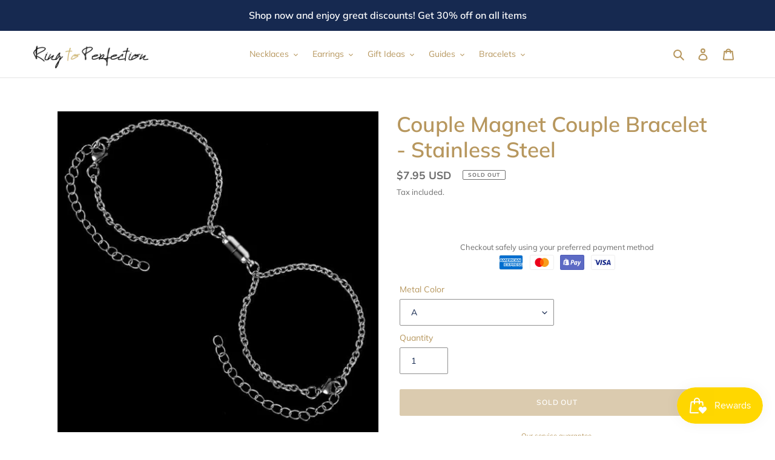

--- FILE ---
content_type: text/html; charset=utf-8
request_url: https://store.ringtoperfection.com/products/2-pcs-couple-magnet-attract-creative-couple-bracelet-stainless-steel-friendship-men-women-charm-bracelet-2021-jewelry-lover-gift
body_size: 59536
content:
<!doctype html>
<html class="no-js" lang="en">
<head>
    
      
    
    
    
    
      
    
    
    
    





   <meta name="description" content="Bracelets Type: Chain &amp;amp; Link BraceletsStyle: TRENDYMaterial: MetalShape\pattern: MagneticType: Couple magnetic braceletMaterials: Stainless steelSize: 2 pcs">



    
      
    
    
    
    
      
    
    
    
    




  <title>Couple Magnet Couple Bracelet - Stainless Steel</title>



<!--Content in content_for_header -->
<!--LayoutHub-Embed--><link rel="stylesheet" href="https://fonts.googleapis.com/css?family=IBM+Plex+Sans:100,200,300,400,500,600,700,800,900" /><link rel="stylesheet" type="text/css" href="[data-uri]" media="all">
<!--LH--><!--/LayoutHub-Embed--><meta charset="utf-8">
  <meta http-equiv="X-UA-Compatible" content="IE=edge,chrome=1">
  <meta name="viewport" content="width=device-width,initial-scale=1">
  <meta name="theme-color" content="#b7975e">

  <link rel="preconnect" href="https://cdn.shopify.com" crossorigin>
  <link rel="preconnect" href="https://fonts.shopify.com" crossorigin>
  <link rel="preconnect" href="https://monorail-edge.shopifysvc.com"><link rel="preload" href="//store.ringtoperfection.com/cdn/shop/t/61/assets/theme.css?v=122956884424218943671631221099" as="style">
  <link rel="preload" as="font" href="//store.ringtoperfection.com/cdn/fonts/muli/muli_n6.cc1d2d4222c93c9ee9f6de4489226d2e1332d85b.woff2" type="font/woff2" crossorigin>
  <link rel="preload" as="font" href="//store.ringtoperfection.com/cdn/fonts/muli/muli_n4.e949947cfff05efcc994b2e2db40359a04fa9a92.woff2" type="font/woff2" crossorigin>
  <link rel="preload" as="font" href="//store.ringtoperfection.com/cdn/fonts/muli/muli_n7.c8c44d0404947d89610714223e630c4cbe005587.woff2" type="font/woff2" crossorigin>
  <link rel="preload" href="//store.ringtoperfection.com/cdn/shop/t/61/assets/theme.js?v=140869348110754777901630599668" as="script">
  <link rel="preload" href="//store.ringtoperfection.com/cdn/shop/t/61/assets/lazysizes.js?v=63098554868324070131630599667" as="script"><link rel="canonical" href="https://store.ringtoperfection.com/products/2-pcs-couple-magnet-attract-creative-couple-bracelet-stainless-steel-friendship-men-women-charm-bracelet-2021-jewelry-lover-gift"><link rel="shortcut icon" href="//store.ringtoperfection.com/cdn/shop/files/RingtoPerfectionFavicon_32x32.png?v=1613556941" type="image/png"><!-- /snippets/social-meta-tags.liquid -->


<meta property="og:site_name" content="Ring to Perfection">
<meta property="og:url" content="https://store.ringtoperfection.com/products/2-pcs-couple-magnet-attract-creative-couple-bracelet-stainless-steel-friendship-men-women-charm-bracelet-2021-jewelry-lover-gift">
<meta property="og:title" content="Couple Magnet Couple Bracelet - Stainless Steel">
<meta property="og:type" content="product">
<meta property="og:description" content="Bracelets Type: Chain &amp;amp; Link BraceletsStyle: TRENDYMaterial: MetalShape\pattern: MagneticType: Couple magnetic braceletMaterials: Stainless steelSize: 2 pcs"><meta property="og:image" content="http://store.ringtoperfection.com/cdn/shop/products/product-image-1801312126.jpg?v=1629397350">
  <meta property="og:image:secure_url" content="https://store.ringtoperfection.com/cdn/shop/products/product-image-1801312126.jpg?v=1629397350">
  <meta property="og:image:width" content="640">
  <meta property="og:image:height" content="640">
  <meta property="og:price:amount" content="5.95">
  <meta property="og:price:currency" content="USD">



  <meta name="twitter:site" content="@ringinspiration">

<meta name="twitter:card" content="summary_large_image">
<meta name="twitter:title" content="Couple Magnet Couple Bracelet - Stainless Steel">
<meta name="twitter:description" content="Bracelets Type: Chain &amp;amp; Link BraceletsStyle: TRENDYMaterial: MetalShape\pattern: MagneticType: Couple magnetic braceletMaterials: Stainless steelSize: 2 pcs">

  
<style data-shopify>
:root {
    --color-text: #b7975e;
    --color-text-rgb: 183, 151, 94;
    --color-body-text: #6d6d6d;
    --color-sale-text: #DA2F0C;
    --color-small-button-text-border: #162950;
    --color-text-field: #ffffff;
    --color-text-field-text: #162950;
    --color-text-field-text-rgb: 22, 41, 80;

    --color-btn-primary: #b7975e;
    --color-btn-primary-darker: #9c7d46;
    --color-btn-primary-text: #ffffff;

    --color-blankstate: rgba(109, 109, 109, 0.35);
    --color-blankstate-border: rgba(109, 109, 109, 0.2);
    --color-blankstate-background: rgba(109, 109, 109, 0.1);

    --color-text-focus:#9c7d46;
    --color-overlay-text-focus:#e6e6e6;
    --color-btn-primary-focus:#9c7d46;
    --color-btn-social-focus:#cbcbcb;
    --color-small-button-text-border-focus:#27488c;
    --predictive-search-focus:#f2f2f2;

    --color-body: #ffffff;
    --color-bg: #ffffff;
    --color-bg-rgb: 255, 255, 255;
    --color-bg-alt: rgba(109, 109, 109, 0.05);
    --color-bg-currency-selector: rgba(109, 109, 109, 0.2);

    --color-overlay-title-text: #ffffff;
    --color-image-overlay: #3d3d3d;
    --color-image-overlay-rgb: 61, 61, 61;--opacity-image-overlay: 0.4;--hover-overlay-opacity: 0.8;

    --color-border: #e4e4e4;
    --color-border-form: #909090;
    --color-border-form-darker: #767676;

    --svg-select-icon: url(//store.ringtoperfection.com/cdn/shop/t/61/assets/ico-select.svg?v=48803375421089217581630599690);
    --slick-img-url: url(//store.ringtoperfection.com/cdn/shop/t/61/assets/ajax-loader.gif?v=41356863302472015721630599662);

    --font-weight-body--bold: 700;
    --font-weight-body--bolder: 700;

    --font-stack-header: Muli, sans-serif;
    --font-style-header: normal;
    --font-weight-header: 600;

    --font-stack-body: Muli, sans-serif;
    --font-style-body: normal;
    --font-weight-body: 400;

    --font-size-header: 26;

    --font-size-base: 14;

    --font-h1-desktop: 35;
    --font-h1-mobile: 32;
    --font-h2-desktop: 20;
    --font-h2-mobile: 18;
    --font-h3-mobile: 20;
    --font-h4-desktop: 17;
    --font-h4-mobile: 15;
    --font-h5-desktop: 15;
    --font-h5-mobile: 13;
    --font-h6-desktop: 14;
    --font-h6-mobile: 12;

    --font-mega-title-large-desktop: 65;

    --font-rich-text-large: 16;
    --font-rich-text-small: 12;

    
--color-video-bg: #f2f2f2;

    
    --global-color-image-loader-primary: rgba(183, 151, 94, 0.06);
    --global-color-image-loader-secondary: rgba(183, 151, 94, 0.12);
  }
</style>


  <style>*,::after,::before{box-sizing:border-box}body{margin:0}body,html{background-color:var(--color-body)}body,button{font-size:calc(var(--font-size-base) * 1px);font-family:var(--font-stack-body);font-style:var(--font-style-body);font-weight:var(--font-weight-body);color:var(--color-text);line-height:1.5}body,button{-webkit-font-smoothing:antialiased;-webkit-text-size-adjust:100%}.border-bottom{border-bottom:1px solid var(--color-border)}.btn--link{background-color:transparent;border:0;margin:0;color:var(--color-text);text-align:left}.text-right{text-align:right}.icon{display:inline-block;width:20px;height:20px;vertical-align:middle;fill:currentColor}.icon__fallback-text,.visually-hidden{position:absolute!important;overflow:hidden;clip:rect(0 0 0 0);height:1px;width:1px;margin:-1px;padding:0;border:0}svg.icon:not(.icon--full-color) circle,svg.icon:not(.icon--full-color) ellipse,svg.icon:not(.icon--full-color) g,svg.icon:not(.icon--full-color) line,svg.icon:not(.icon--full-color) path,svg.icon:not(.icon--full-color) polygon,svg.icon:not(.icon--full-color) polyline,svg.icon:not(.icon--full-color) rect,symbol.icon:not(.icon--full-color) circle,symbol.icon:not(.icon--full-color) ellipse,symbol.icon:not(.icon--full-color) g,symbol.icon:not(.icon--full-color) line,symbol.icon:not(.icon--full-color) path,symbol.icon:not(.icon--full-color) polygon,symbol.icon:not(.icon--full-color) polyline,symbol.icon:not(.icon--full-color) rect{fill:inherit;stroke:inherit}li{list-style:none}.list--inline{padding:0;margin:0}.list--inline>li{display:inline-block;margin-bottom:0;vertical-align:middle}a{color:var(--color-text);text-decoration:none}.h1,.h2,h1,h2{margin:0 0 17.5px;font-family:var(--font-stack-header);font-style:var(--font-style-header);font-weight:var(--font-weight-header);line-height:1.2;overflow-wrap:break-word;word-wrap:break-word}.h1 a,.h2 a,h1 a,h2 a{color:inherit;text-decoration:none;font-weight:inherit}.h1,h1{font-size:calc(((var(--font-h1-desktop))/ (var(--font-size-base))) * 1em);text-transform:none;letter-spacing:0}@media only screen and (max-width:749px){.h1,h1{font-size:calc(((var(--font-h1-mobile))/ (var(--font-size-base))) * 1em)}}.h2,h2{font-size:calc(((var(--font-h2-desktop))/ (var(--font-size-base))) * 1em);text-transform:uppercase;letter-spacing:.1em}@media only screen and (max-width:749px){.h2,h2{font-size:calc(((var(--font-h2-mobile))/ (var(--font-size-base))) * 1em)}}p{color:var(--color-body-text);margin:0 0 19.44444px}@media only screen and (max-width:749px){p{font-size:calc(((var(--font-size-base) - 1)/ (var(--font-size-base))) * 1em)}}p:last-child{margin-bottom:0}@media only screen and (max-width:749px){.small--hide{display:none!important}}.grid{list-style:none;margin:0;padding:0;margin-left:-30px}.grid::after{content:'';display:table;clear:both}@media only screen and (max-width:749px){.grid{margin-left:-22px}}.grid::after{content:'';display:table;clear:both}.grid--no-gutters{margin-left:0}.grid--no-gutters .grid__item{padding-left:0}.grid--table{display:table;table-layout:fixed;width:100%}.grid--table>.grid__item{float:none;display:table-cell;vertical-align:middle}.grid__item{float:left;padding-left:30px;width:100%}@media only screen and (max-width:749px){.grid__item{padding-left:22px}}.grid__item[class*="--push"]{position:relative}@media only screen and (min-width:750px){.medium-up--one-quarter{width:25%}.medium-up--push-one-third{width:33.33%}.medium-up--one-half{width:50%}.medium-up--push-one-third{left:33.33%;position:relative}}.site-header{position:relative;background-color:var(--color-body)}@media only screen and (max-width:749px){.site-header{border-bottom:1px solid var(--color-border)}}@media only screen and (min-width:750px){.site-header{padding:0 55px}.site-header.logo--center{padding-top:30px}}.site-header__logo{margin:15px 0}.logo-align--center .site-header__logo{text-align:center;margin:0 auto}@media only screen and (max-width:749px){.logo-align--center .site-header__logo{text-align:left;margin:15px 0}}@media only screen and (max-width:749px){.site-header__logo{padding-left:22px;text-align:left}.site-header__logo img{margin:0}}.site-header__logo-link{display:inline-block;word-break:break-word}@media only screen and (min-width:750px){.logo-align--center .site-header__logo-link{margin:0 auto}}.site-header__logo-image{display:block}@media only screen and (min-width:750px){.site-header__logo-image{margin:0 auto}}.site-header__logo-image img{width:100%}.site-header__logo-image--centered img{margin:0 auto}.site-header__logo img{display:block}.site-header__icons{position:relative;white-space:nowrap}@media only screen and (max-width:749px){.site-header__icons{width:auto;padding-right:13px}.site-header__icons .btn--link,.site-header__icons .site-header__cart{font-size:calc(((var(--font-size-base))/ (var(--font-size-base))) * 1em)}}.site-header__icons-wrapper{position:relative;display:-webkit-flex;display:-ms-flexbox;display:flex;width:100%;-ms-flex-align:center;-webkit-align-items:center;-moz-align-items:center;-ms-align-items:center;-o-align-items:center;align-items:center;-webkit-justify-content:flex-end;-ms-justify-content:flex-end;justify-content:flex-end}.site-header__account,.site-header__cart,.site-header__search{position:relative}.site-header__search.site-header__icon{display:none}@media only screen and (min-width:1400px){.site-header__search.site-header__icon{display:block}}.site-header__search-toggle{display:block}@media only screen and (min-width:750px){.site-header__account,.site-header__cart{padding:10px 11px}}.site-header__cart-title,.site-header__search-title{position:absolute!important;overflow:hidden;clip:rect(0 0 0 0);height:1px;width:1px;margin:-1px;padding:0;border:0;display:block;vertical-align:middle}.site-header__cart-title{margin-right:3px}.site-header__cart-count{display:flex;align-items:center;justify-content:center;position:absolute;right:.4rem;top:.2rem;font-weight:700;background-color:var(--color-btn-primary);color:var(--color-btn-primary-text);border-radius:50%;min-width:1em;height:1em}.site-header__cart-count span{font-family:HelveticaNeue,"Helvetica Neue",Helvetica,Arial,sans-serif;font-size:calc(11em / 16);line-height:1}@media only screen and (max-width:749px){.site-header__cart-count{top:calc(7em / 16);right:0;border-radius:50%;min-width:calc(19em / 16);height:calc(19em / 16)}}@media only screen and (max-width:749px){.site-header__cart-count span{padding:.25em calc(6em / 16);font-size:12px}}.site-header__menu{display:none}@media only screen and (max-width:749px){.site-header__icon{display:inline-block;vertical-align:middle;padding:10px 11px;margin:0}}@media only screen and (min-width:750px){.site-header__icon .icon-search{margin-right:3px}}.announcement-bar{z-index:10;position:relative;text-align:center;border-bottom:1px solid transparent;padding:2px}.announcement-bar__link{display:block}.announcement-bar__message{display:block;padding:11px 22px;font-size:calc(((16)/ (var(--font-size-base))) * 1em);font-weight:var(--font-weight-header)}@media only screen and (min-width:750px){.announcement-bar__message{padding-left:55px;padding-right:55px}}.site-nav{position:relative;padding:0;text-align:center;margin:25px 0}.site-nav a{padding:3px 10px}.site-nav__link{display:block;white-space:nowrap}.site-nav--centered .site-nav__link{padding-top:0}.site-nav__link .icon-chevron-down{width:calc(8em / 16);height:calc(8em / 16);margin-left:.5rem}.site-nav__label{border-bottom:1px solid transparent}.site-nav__link--active .site-nav__label{border-bottom-color:var(--color-text)}.site-nav__link--button{border:none;background-color:transparent;padding:3px 10px}.site-header__mobile-nav{z-index:11;position:relative;background-color:var(--color-body)}@media only screen and (max-width:749px){.site-header__mobile-nav{display:-webkit-flex;display:-ms-flexbox;display:flex;width:100%;-ms-flex-align:center;-webkit-align-items:center;-moz-align-items:center;-ms-align-items:center;-o-align-items:center;align-items:center}}.mobile-nav--open .icon-close{display:none}.main-content{opacity:0}.main-content .shopify-section{display:none}.main-content .shopify-section:first-child{display:inherit}.critical-hidden{display:none}</style>

  <script>
    window.performance.mark('debut:theme_stylesheet_loaded.start');

    function onLoadStylesheet() {
      performance.mark('debut:theme_stylesheet_loaded.end');
      performance.measure('debut:theme_stylesheet_loaded', 'debut:theme_stylesheet_loaded.start', 'debut:theme_stylesheet_loaded.end');

      var url = "//store.ringtoperfection.com/cdn/shop/t/61/assets/theme.css?v=122956884424218943671631221099";
      var link = document.querySelector('link[href="' + url + '"]');
      link.loaded = true;
      link.dispatchEvent(new Event('load'));
    }
  </script>

  <link rel="stylesheet" href="//store.ringtoperfection.com/cdn/shop/t/61/assets/theme.css?v=122956884424218943671631221099" type="text/css" media="print" onload="this.media='all';onLoadStylesheet()">

  <style>
    @font-face {
  font-family: Muli;
  font-weight: 600;
  font-style: normal;
  font-display: swap;
  src: url("//store.ringtoperfection.com/cdn/fonts/muli/muli_n6.cc1d2d4222c93c9ee9f6de4489226d2e1332d85b.woff2") format("woff2"),
       url("//store.ringtoperfection.com/cdn/fonts/muli/muli_n6.2bb79714f197c09d3f5905925734a3f1166d5d27.woff") format("woff");
}

    @font-face {
  font-family: Muli;
  font-weight: 400;
  font-style: normal;
  font-display: swap;
  src: url("//store.ringtoperfection.com/cdn/fonts/muli/muli_n4.e949947cfff05efcc994b2e2db40359a04fa9a92.woff2") format("woff2"),
       url("//store.ringtoperfection.com/cdn/fonts/muli/muli_n4.35355e4a0c27c9bc94d9af3f9bcb586d8229277a.woff") format("woff");
}

    @font-face {
  font-family: Muli;
  font-weight: 700;
  font-style: normal;
  font-display: swap;
  src: url("//store.ringtoperfection.com/cdn/fonts/muli/muli_n7.c8c44d0404947d89610714223e630c4cbe005587.woff2") format("woff2"),
       url("//store.ringtoperfection.com/cdn/fonts/muli/muli_n7.4cbcffea6175d46b4d67e9408244a5b38c2ac568.woff") format("woff");
}

    @font-face {
  font-family: Muli;
  font-weight: 700;
  font-style: normal;
  font-display: swap;
  src: url("//store.ringtoperfection.com/cdn/fonts/muli/muli_n7.c8c44d0404947d89610714223e630c4cbe005587.woff2") format("woff2"),
       url("//store.ringtoperfection.com/cdn/fonts/muli/muli_n7.4cbcffea6175d46b4d67e9408244a5b38c2ac568.woff") format("woff");
}

    @font-face {
  font-family: Muli;
  font-weight: 400;
  font-style: italic;
  font-display: swap;
  src: url("//store.ringtoperfection.com/cdn/fonts/muli/muli_i4.c0a1ea800bab5884ab82e4eb25a6bd25121bd08c.woff2") format("woff2"),
       url("//store.ringtoperfection.com/cdn/fonts/muli/muli_i4.a6c39b1b31d876de7f99b3646461aa87120de6ed.woff") format("woff");
}

    @font-face {
  font-family: Muli;
  font-weight: 700;
  font-style: italic;
  font-display: swap;
  src: url("//store.ringtoperfection.com/cdn/fonts/muli/muli_i7.34eedbf231efa20bd065d55f6f71485730632c7b.woff2") format("woff2"),
       url("//store.ringtoperfection.com/cdn/fonts/muli/muli_i7.2b4df846821493e68344d0b0212997d071bf38b7.woff") format("woff");
}

  </style>

  <script>
    var theme = {
      breakpoints: {
        medium: 750,
        large: 990,
        widescreen: 1400
      },
      strings: {
        addToCart: "Add to cart",
        soldOut: "Sold out",
        unavailable: "Unavailable",
        regularPrice: "Regular price",
        salePrice: "Sale price",
        sale: "Sale",
        fromLowestPrice: "from [price]",
        vendor: "Vendor",
        showMore: "Show More",
        showLess: "Show Less",
        searchFor: "Search for",
        addressError: "Error looking up that address",
        addressNoResults: "No results for that address",
        addressQueryLimit: "You have exceeded the Google API usage limit. Consider upgrading to a \u003ca href=\"https:\/\/developers.google.com\/maps\/premium\/usage-limits\"\u003ePremium Plan\u003c\/a\u003e.",
        authError: "There was a problem authenticating your Google Maps account.",
        newWindow: "Opens in a new window.",
        external: "Opens external website.",
        newWindowExternal: "Opens external website in a new window.",
        removeLabel: "Remove [product]",
        update: "Update",
        quantity: "Quantity",
        discountedTotal: "Discounted total",
        regularTotal: "Regular total",
        priceColumn: "See Price column for discount details.",
        quantityMinimumMessage: "Quantity must be 1 or more",
        cartError: "There was an error while updating your cart. Please try again.",
        removedItemMessage: "Removed \u003cspan class=\"cart__removed-product-details\"\u003e([quantity]) [link]\u003c\/span\u003e from your cart.",
        unitPrice: "Unit price",
        unitPriceSeparator: "per",
        oneCartCount: "1 item",
        otherCartCount: "[count] items",
        quantityLabel: "Quantity: [count]",
        products: "Products",
        loading: "Loading",
        number_of_results: "[result_number] of [results_count]",
        number_of_results_found: "[results_count] results found",
        one_result_found: "1 result found"
      },
      moneyFormat: "\u003cspan class=money\u003e${{amount}} USD\u003c\/span\u003e",
      moneyFormatWithCurrency: "\u003cspan class=money\u003e${{amount}} USD\u003c\/span\u003e",
      settings: {
        predictiveSearchEnabled: true,
        predictiveSearchShowPrice: true,
        predictiveSearchShowVendor: false
      },
      stylesheet: "//store.ringtoperfection.com/cdn/shop/t/61/assets/theme.css?v=122956884424218943671631221099"
    }

    document.documentElement.className = document.documentElement.className.replace('no-js', 'js');
  </script><script src="//store.ringtoperfection.com/cdn/shop/t/61/assets/theme.js?v=140869348110754777901630599668" defer="defer"></script>
  <script src="//store.ringtoperfection.com/cdn/shop/t/61/assets/lazysizes.js?v=63098554868324070131630599667" async="async"></script>

  <script type="text/javascript">
    if (window.MSInputMethodContext && document.documentMode) {
      var scripts = document.getElementsByTagName('script')[0];
      var polyfill = document.createElement("script");
      polyfill.defer = true;
      polyfill.src = "//store.ringtoperfection.com/cdn/shop/t/61/assets/ie11CustomProperties.min.js?v=146208399201472936201630599666";

      scripts.parentNode.insertBefore(polyfill, scripts);
    }
  </script>

  <script>
  window.sortByRelevance = false;
  window.moneyFormat = "<span class=money>${{amount}} USD</span>";
  window.GloboMoneyFormat = "<span class=money>${{amount}} USD</span>";
  window.GloboMoneyWithCurrencyFormat = "<span class=money>${{amount}} USD</span>";
  window.filterPriceRate = 1;
  window.filterPriceAdjustment = 1;

  window.shopCurrency = "USD";
  window.currentCurrency = "USD";

  window.isMultiCurrency = false;
  window.assetsUrl = '//store.ringtoperfection.com/cdn/shop/t/61/assets/';
  window.filesUrl = '//store.ringtoperfection.com/cdn/shop/files/';
  var page_id = 0;
  var GloboFilterConfig = {
    api: {
      filterUrl: "https://filter-v1.globosoftware.net/filter",
      searchUrl: "https://filter-v1.globosoftware.net/search",
      url: "https://filter-v1.globosoftware.net",
    },
    shop: {
      name: "Ring to Perfection",
      url: "https://store.ringtoperfection.com",
      domain: "ring-to-perfection.myshopify.com",
      is_multicurrency: true,
      currency: "USD",
      cur_currency: "USD",
      cur_locale: "en",
      locale: "en",
      product_image: {width: 360, height: 504},
      no_image_url: "https://cdn.shopify.com/s/images/themes/product-1.png",
      themeStoreId: 796,
      swatches: {"color":{"brown and silver":{"mode":3,"image":"https:\/\/d29pjbb4kcdxpk.cloudfront.net\/storage\/swatch\/r_17132\/brown-and-silver.jpg?v=1631125126"},"brown and bronze":{"mode":3,"image":"https:\/\/d29pjbb4kcdxpk.cloudfront.net\/storage\/swatch\/r_17132\/brown-and-bronze.jpg?v=1631125126"},"brown silver heart":{"mode":3,"image":"https:\/\/d29pjbb4kcdxpk.cloudfront.net\/storage\/swatch\/r_17132\/brown-silver-heart.jpg?v=1631125126"},"brown roman":{"mode":1,"color_1":"#964B00"},"brown marble":{"mode":1,"color_1":"#964B00"},"brown knot":{"mode":1,"color_1":"#964B00"},"brown gold heart":{"mode":3,"image":"https:\/\/d29pjbb4kcdxpk.cloudfront.net\/storage\/swatch\/r_17132\/brown-gold-heart.jpg?v=1631125126"},"brown - silver":{"mode":3,"image":"https:\/\/d29pjbb4kcdxpk.cloudfront.net\/storage\/swatch\/r_17132\/brown-silver.jpg?v=1631125126"},"brown - gold":{"mode":3,"image":"https:\/\/d29pjbb4kcdxpk.cloudfront.net\/storage\/swatch\/r_17132\/brown-gold.jpg?v=1631125126"},"brown":{"mode":1,"color_1":"#964B00"},"brown - black":{"mode":3,"image":"https:\/\/d29pjbb4kcdxpk.cloudfront.net\/storage\/swatch\/r_17132\/brown-black.png?v=1631125126"},"bronze coffee":{"mode":1,"color_1":"#bb9c00"},"bronze brown":{"mode":3,"image":"https:\/\/d29pjbb4kcdxpk.cloudfront.net\/storage\/swatch\/r_17132\/bronze-brown.jpg?v=1631125126"},"bronze blue":{"mode":3,"image":"https:\/\/d29pjbb4kcdxpk.cloudfront.net\/storage\/swatch\/r_17132\/bronze-blue.jpg?v=1631125126"},"bronze black":{"mode":3,"image":"https:\/\/d29pjbb4kcdxpk.cloudfront.net\/storage\/swatch\/r_17132\/bronze-black.png?v=1631125126"},"bright green":{"mode":1,"color_1":"#a5ff84"},"bright blue":{"mode":1,"color_1":"#74fff5"},"bown and gold":{"mode":3,"image":"https:\/\/d29pjbb4kcdxpk.cloudfront.net\/storage\/swatch\/r_17132\/bown-and-gold.jpg?v=1631125126"},"blue, yellow, red":{"mode":3,"image":"https:\/\/d29pjbb4kcdxpk.cloudfront.net\/storage\/swatch\/r_17132\/blue-yellow-red.jpg?v=1631124953"},"blue, green, red":{"mode":3,"image":"https:\/\/d29pjbb4kcdxpk.cloudfront.net\/storage\/swatch\/r_17132\/blue-green-red.jpg?v=1631124953"},"blue and white":{"mode":3,"image":"https:\/\/d29pjbb4kcdxpk.cloudfront.net\/storage\/swatch\/r_17132\/blue-and-white.jpg?v=1631124953"},"blue and green":{"mode":3,"image":"https:\/\/d29pjbb4kcdxpk.cloudfront.net\/storage\/swatch\/r_17132\/blue-and-green.jpg?v=1631124953"},"blue marble":{"mode":1,"color_1":"#30e9ff"},"blue opal":{"mode":1,"color_1":"#48ffe6"},"blue lace flower":{"mode":1,"color_1":"#14c1ff"},"blue beads - silver":{"mode":3,"image":"https:\/\/d29pjbb4kcdxpk.cloudfront.net\/storage\/swatch\/r_17132\/blue-beads-silver.jpg?v=1631121934"},"blue beads - gold":{"mode":3,"image":"https:\/\/d29pjbb4kcdxpk.cloudfront.net\/storage\/swatch\/r_17132\/blue-beads-gold.jpg?v=1631121934"},"blue baby's breathe":{"mode":1,"color_1":"#89CFF0"},"blue":{"mode":1,"color_1":"#004af7"},"blackbase-whitediamonds":{"mode":3,"image":"https:\/\/d29pjbb4kcdxpk.cloudfront.net\/storage\/swatch\/r_17132\/blackbase-whitediamonds.jpg?v=1631121934"},"blackbase-blackdiamonds":{"mode":1,"color_1":"#180800"},"black\/red":{"mode":3,"image":"https:\/\/d29pjbb4kcdxpk.cloudfront.net\/storage\/swatch\/r_17132\/black-red.jpg?v=1631121934"},"black with red white dots":{"mode":3,"image":"https:\/\/d29pjbb4kcdxpk.cloudfront.net\/storage\/swatch\/r_17132\/black-with-red-white-dots.jpg?v=1631121934"},"black and silver":{"mode":3,"image":"https:\/\/d29pjbb4kcdxpk.cloudfront.net\/storage\/swatch\/r_17132\/black-and-silver.png?v=1631121934"},"black and gold":{"mode":3,"image":"https:\/\/d29pjbb4kcdxpk.cloudfront.net\/storage\/swatch\/r_17132\/black-and-gold.png?v=1631121934"},"black and bronze":{"mode":3,"image":"https:\/\/d29pjbb4kcdxpk.cloudfront.net\/storage\/swatch\/r_17132\/black-and-bronze.png?v=1631121934"},"black skull":{"mode":1,"color_1":"#180800"},"black silver star":{"mode":3,"image":"https:\/\/d29pjbb4kcdxpk.cloudfront.net\/storage\/swatch\/r_17132\/black-silver-star.png?v=1631121934"},"black silver heart":{"mode":3,"image":"https:\/\/d29pjbb4kcdxpk.cloudfront.net\/storage\/swatch\/r_17132\/black-silver-heart.png?v=1631121934"},"black marble":{"mode":1,"color_1":"#180800"},"black obsidian":{"mode":1,"color_1":"#180800"},"black gun plated":{"mode":1,"color_1":"#180800"},"black knot":{"mode":1,"color_1":"#180800"},"black gun":{"mode":1,"color_1":"#180800"},"black gold star":{"mode":3,"image":"https:\/\/d29pjbb4kcdxpk.cloudfront.net\/storage\/swatch\/r_17132\/black-gold-star.png?v=1631121934"},"black gold heart":{"mode":3,"image":"https:\/\/d29pjbb4kcdxpk.cloudfront.net\/storage\/swatch\/r_17132\/black-gold-heart.png?v=1631121934"},"black braided":{"mode":1,"color_1":"#180800"},"black agate silver hamsa":{"mode":3,"image":"https:\/\/d29pjbb4kcdxpk.cloudfront.net\/storage\/swatch\/r_17132\/black-agate-silver-hamsa.png?v=1631121934"},"black agate":{"mode":1,"color_1":"#333a4a"},"black agate gold hamsa":{"mode":3,"image":"https:\/\/d29pjbb4kcdxpk.cloudfront.net\/storage\/swatch\/r_17132\/black-agate-gold-hamsa.png?v=1631121934"},"black - silver":{"mode":3,"image":"https:\/\/d29pjbb4kcdxpk.cloudfront.net\/storage\/swatch\/r_17132\/black-silver.png?v=1631121934"},"black - black":{"mode":1,"color_1":"#180800"},"black - gold":{"mode":3,"image":"https:\/\/d29pjbb4kcdxpk.cloudfront.net\/storage\/swatch\/r_17132\/black-gold.png?v=1631121934"},"black":{"mode":1,"color_1":"#180000"},"black - 31.7%22 or 80.5":{"mode":1,"color_1":"#180800"},"army green":{"mode":1,"color_1":"#176000"},"beige":{"mode":1,"color_1":"#F5F5DC"},"aquarius":{"mode":1,"color_1":"#3cadd4"},"aries":{"mode":1,"color_1":"#f63a3a"},"antique silver":{"mode":1,"color_1":"#C3C7C7"},"aqua":{"mode":1,"color_1":"#00FFFF"},"all tiger eye":{"mode":1,"color_1":"#e08d3c"},"amazonite":{"mode":1,"color_1":"#00c4b0"},"amethyst":{"mode":1,"color_1":"#9966cc"},"ancient bronze":{"mode":1,"color_1":"#CD7F32"},"ancient silver":{"mode":1,"color_1":"#C3C7C7"},"abstract silver":{"mode":1,"color_1":"#C3C7C7"},"agate":{"mode":1,"color_1":"#333a4a"},"18k white gold":{"mode":1,"color_1":"#FFFFF4"},"abstract gold":{"mode":1,"color_1":"#a87a25"},"18k gold plated":{"mode":1,"color_1":"#ffde10"},"18k rose gold":{"mode":1,"color_1":"#B76E79"},"burgundy":{"mode":1,"color_1":"#800020"},"camo-multi color":{"mode":3,"image":"https:\/\/d29pjbb4kcdxpk.cloudfront.net\/storage\/swatch\/r_17132\/camo-multi-color.jpg?v=1631125126"},"camo":{"mode":3,"image":"https:\/\/d29pjbb4kcdxpk.cloudfront.net\/storage\/swatch\/r_17132\/camo.jpg?v=1631125126"},"camo green":{"mode":3,"image":"https:\/\/d29pjbb4kcdxpk.cloudfront.net\/storage\/swatch\/r_17132\/camo-green.jpg?v=1631125126"},"camouflage":{"mode":3,"image":"https:\/\/d29pjbb4kcdxpk.cloudfront.net\/storage\/swatch\/r_17132\/camouflage.jpg?v=1631125126"},"cancer":{"mode":1,"color_1":"#8E8E8E"},"capricorn":{"mode":1,"color_1":"#666B67"},"charcoal blue":{"mode":1,"color_1":"#1200a3"},"cherry blossom":{"mode":1,"color_1":"#d30011"},"clear":{"mode":1,"color_1":"#fff"},"coffee":{"mode":1,"color_1":"#af7100"},"dark blue":{"mode":1,"color_1":"#000c93"},"dark brown":{"mode":1,"color_1":"#583800"},"emerald quartz":{"mode":1,"color_1":"#50C878"},"five tiger eye":{"mode":1,"color_1":"#e08d3c"},"floral gold":{"mode":1,"color_1":"#B76E79"},"floral silver":{"mode":1,"color_1":"#C0C0C0"},"flower gold":{"mode":1,"color_1":"#B76E79"},"flower silver":{"mode":1,"color_1":"#C0C0C0"},"frosty silver":{"mode":1,"color_1":"#C0C0C0"},"gold":{"mode":1,"color_1":"#FFD700"},"gear gold":{"mode":1,"color_1":"#FFD700"},"gear silver":{"mode":1,"color_1":"#C0C0C0"},"gemini":{"mode":1,"color_1":"#FFE152"},"glossy black":{"mode":1,"color_1":"#080100"},"glossy red":{"mode":1,"color_1":"#ff3308"},"gold - 31.8%22 or 80.2 cm":{"mode":1,"color_1":"#FFD700"},"gold - 37.2%22 or 94 cm":{"mode":1,"color_1":"#FFD700"},"gold - 43.2%22 or 109 cm":{"mode":1,"color_1":"#FFD700"},"gold plated":{"mode":1,"color_1":"#FFD700"},"gold skull":{"mode":1,"color_1":"#FFD700"},"goldbase-whitediamonds":{"mode":1,"color_1":"#FFD700"},"gray":{"mode":1,"color_1":"#C0C0C0"},"gray blue":{"mode":3,"image":"https:\/\/d29pjbb4kcdxpk.cloudfront.net\/storage\/swatch\/r_17132\/gray-blue.jpg?v=1631125443"},"gray marble":{"mode":1,"color_1":"#C0C0C0"},"gray\/peach":{"mode":3,"image":"https:\/\/d29pjbb4kcdxpk.cloudfront.net\/storage\/swatch\/r_17132\/gray-peach.jpg?v=1631125703"},"green":{"mode":1,"color_1":"#11d700"},"green camouflage":{"mode":3,"image":"https:\/\/d29pjbb4kcdxpk.cloudfront.net\/storage\/swatch\/r_17132\/green-camouflage.jpg?v=1631125703"},"green marble":{"mode":1,"color_1":"#03bb00"},"green, blue, red":{"mode":3,"image":"https:\/\/d29pjbb4kcdxpk.cloudfront.net\/storage\/swatch\/r_17132\/green-blue-red.jpg?v=1631125703"},"gun black":{"mode":1,"color_1":"#0c0200"},"heart gold":{"mode":1,"color_1":"#FFD700"},"heart silver":{"mode":1,"color_1":"#C0C0C0"},"ivory":{"mode":1,"color_1":"#FFFFF0"},"jade":{"mode":1,"color_1":"#00A36C"},"kahki":{"mode":1,"color_1":"#F0E68C"},"khaki":{"mode":1,"color_1":"#F0E68C"},"khaki knot":{"mode":1,"color_1":"#F0E68C"},"labradorite":{"mode":1,"color_1":"#657b83"},"lapis":{"mode":1,"color_1":"#26619c"},"lava dark blue":{"mode":1,"color_1":"#002887"},"lava stone gold hamsa":{"mode":1,"color_1":"#FFD700"},"lava stone silver hamsa":{"mode":1,"color_1":"#C0C0C0"},"lavastone black":{"mode":1,"color_1":"#200200"},"leather black":{"mode":1,"color_1":"#200200"},"leather coffee":{"mode":1,"color_1":"#a34f00"},"leo":{"mode":1,"color_1":"#FFA35A"},"libra":{"mode":1,"color_1":"#FDBABA"},"light blue":{"mode":1,"color_1":"#5cf3ff"},"light brown marble":{"mode":1,"color_1":"#e7aa00"},"light green":{"mode":1,"color_1":"#b8ff6c"},"light green camo":{"mode":1,"color_1":"#00e736"},"light orange":{"mode":1,"color_1":"#ffbc00"},"light pink":{"mode":1,"color_1":"#FFB6C1"},"lotus gold":{"mode":1,"color_1":"#FFD700"},"lotus silver":{"mode":1,"color_1":"#C0C0C0"},"marbled black":{"mode":1,"color_1":"#180300"},"maroon":{"mode":1,"color_1":"#800000"},"maroon gold star":{"mode":3,"image":"https:\/\/d29pjbb4kcdxpk.cloudfront.net\/storage\/swatch\/r_17132\/maroon-gold-star.jpg?v=1631125905"},"maroon silver star":{"mode":3,"image":"https:\/\/d29pjbb4kcdxpk.cloudfront.net\/storage\/swatch\/r_17132\/maroon-silver-star.jpg?v=1631125905"},"matte agate gold hamsa":{"mode":3,"image":"https:\/\/d29pjbb4kcdxpk.cloudfront.net\/storage\/swatch\/r_17132\/matte-agate-gold-hamsa.jpg?v=1631126048"},"matte agate silver hamsa":{"mode":3,"image":"https:\/\/d29pjbb4kcdxpk.cloudfront.net\/storage\/swatch\/r_17132\/matte-agate-silver-hamsa.jpg?v=1631126366"},"matte black":{"mode":1,"color_1":"#200200"},"matte black red":{"mode":3,"image":"https:\/\/d29pjbb4kcdxpk.cloudfront.net\/storage\/swatch\/r_17132\/matte-black-red.jpg?v=1631126366"},"matte black white":{"mode":3,"image":"https:\/\/d29pjbb4kcdxpk.cloudfront.net\/storage\/swatch\/r_17132\/matte-black-white.jpg?v=1631126366"},"metallic gray":{"mode":1,"color_1":"#808080"},"military green":{"mode":1,"color_1":"#097800"},"moss green":{"mode":1,"color_1":"#206000"},"multicolor yellow":{"mode":1,"color_1":"#fdff40"},"navy blue":{"mode":1,"color_1":"#0039d7"},"onyx black white":{"mode":3,"image":"https:\/\/d29pjbb4kcdxpk.cloudfront.net\/storage\/swatch\/r_17132\/onyx-black-white.jpg?v=1631126366"},"onyx blue pink":{"mode":3,"image":"https:\/\/d29pjbb4kcdxpk.cloudfront.net\/storage\/swatch\/r_17132\/onyx-blue-pink.jpg?v=1631126366"},"opal":{"mode":1,"color_1":"#fff9f8"},"opalite":{"mode":1,"color_1":"#c4ffff"},"orange":{"mode":1,"color_1":"#ff992c"},"orange \u0026 black":{"mode":3,"image":"https:\/\/d29pjbb4kcdxpk.cloudfront.net\/storage\/swatch\/r_17132\/orange-black.jpg?v=1631126366"},"peace gold":{"mode":1,"color_1":"#FFD700"},"peace silver":{"mode":1,"color_1":"#C0C0C0"},"peach":{"mode":1,"color_1":"#FFE5B4"},"peach\/gray":{"mode":3,"image":"https:\/\/d29pjbb4kcdxpk.cloudfront.net\/storage\/swatch\/r_17132\/peach-gray.jpg?v=1631126591"},"pink":{"mode":1,"color_1":"#FFC0CB"},"pink baby's breathe":{"mode":1,"color_1":"#FFC0CB"},"pink gold star":{"mode":3,"image":"https:\/\/d29pjbb4kcdxpk.cloudfront.net\/storage\/swatch\/r_17132\/pink-gold-star.jpg?v=1631126591"},"pink marble":{"mode":1,"color_1":"#FFC0CB"},"pink silver heart":{"mode":3,"image":"https:\/\/d29pjbb4kcdxpk.cloudfront.net\/storage\/swatch\/r_17132\/pink-silver-heart.jpg?v=1631126591"},"pink silver star":{"mode":3,"image":"https:\/\/d29pjbb4kcdxpk.cloudfront.net\/storage\/swatch\/r_17132\/pink-silver-star.jpg?v=1631126591"},"pisces":{"mode":1,"color_1":"#A1E2C4"},"planetarium":{"mode":1,"color_1":"#0D475D"},"platinum plated":{"mode":1,"color_1":"#e5e4e2"},"purple":{"mode":1,"color_1":"#be38ff"},"purple amethyst":{"mode":1,"color_1":"#9966cc"},"purple lace flower":{"mode":1,"color_1":"#9966cc"},"red-blue":{"mode":3,"image":"https:\/\/d29pjbb4kcdxpk.cloudfront.net\/storage\/swatch\/r_17132\/red-blue.jpg?v=1631127176"},"rainbow":{"mode":3,"image":"https:\/\/d29pjbb4kcdxpk.cloudfront.net\/storage\/swatch\/r_17132\/rainbow.jpg?v=1631127176"},"red":{"mode":1,"color_1":"#f33900"},"red beads - silver":{"mode":3,"image":"https:\/\/d29pjbb4kcdxpk.cloudfront.net\/storage\/swatch\/r_17132\/red-beads-silver.jpg?v=1631127176"},"red black marble":{"mode":3,"image":"https:\/\/d29pjbb4kcdxpk.cloudfront.net\/storage\/swatch\/r_17132\/red-black-marble.jpg?v=1631127176"},"red gold heart":{"mode":3,"image":"https:\/\/d29pjbb4kcdxpk.cloudfront.net\/storage\/swatch\/r_17132\/red-gold-heart.jpg?v=1631127176"},"red gold star":{"mode":3,"image":"https:\/\/d29pjbb4kcdxpk.cloudfront.net\/storage\/swatch\/r_17132\/red-gold-star.jpg?v=1631127176"},"red marble":{"mode":1,"color_1":"#e71900"},"red silver heart":{"mode":3,"image":"https:\/\/d29pjbb4kcdxpk.cloudfront.net\/storage\/swatch\/r_17132\/red-silver-heart.jpg?v=1631127176"},"red silver star":{"mode":3,"image":"https:\/\/d29pjbb4kcdxpk.cloudfront.net\/storage\/swatch\/r_17132\/red-silver-star.jpg?v=1631127176"},"red and blue":{"mode":3,"image":"https:\/\/d29pjbb4kcdxpk.cloudfront.net\/storage\/swatch\/r_17132\/red-and-blue.jpg?v=1631127176"},"red and gold":{"mode":3,"image":"https:\/\/d29pjbb4kcdxpk.cloudfront.net\/storage\/swatch\/r_17132\/red-and-gold.jpg?v=1631127176"},"red and silver":{"mode":3,"image":"https:\/\/d29pjbb4kcdxpk.cloudfront.net\/storage\/swatch\/r_17132\/red-and-silver.jpg?v=1631127176"},"red, blue, yellow":{"mode":3,"image":"https:\/\/d29pjbb4kcdxpk.cloudfront.net\/storage\/swatch\/r_17132\/red-blue-yellow.jpg?v=1631127581"},"red\/white":{"mode":3,"image":"https:\/\/d29pjbb4kcdxpk.cloudfront.net\/storage\/swatch\/r_17132\/red-white.jpg?v=1631127581"},"rose gold":{"mode":1,"color_1":"#B76E79"},"rose gold - 33.2%22 or 84.3 cm":{"mode":1,"color_1":"#B76E79"},"rose gold black":{"mode":1,"color_1":"#B76E79"},"rose gold plated":{"mode":1,"color_1":"#B76E79"},"rose gold skull":{"mode":1,"color_1":"#B76E79"},"rose quartz":{"mode":1,"color_1":"#B76E79"},"silver":{"mode":1,"color_1":"#C0C0C0"},"sagittarius":{"mode":1,"color_1":"#C0ADEF"},"scorpio":{"mode":1,"color_1":"#242424"},"silver - 32%22 or 81 cm":{"mode":1,"color_1":"#C0C0C0"},"silver anchor - black":{"mode":3,"image":"https:\/\/d29pjbb4kcdxpk.cloudfront.net\/storage\/swatch\/r_17132\/silver-anchor-black.png?v=1631127581"},"silver anchor - brown":{"mode":3,"image":"https:\/\/d29pjbb4kcdxpk.cloudfront.net\/storage\/swatch\/r_17132\/silver-anchor-brown.jpg?v=1631127581"},"silver black":{"mode":3,"image":"https:\/\/d29pjbb4kcdxpk.cloudfront.net\/storage\/swatch\/r_17132\/silver-black.png?v=1631127581"},"silver black coffee":{"mode":3,"image":"https:\/\/d29pjbb4kcdxpk.cloudfront.net\/storage\/swatch\/r_17132\/silver-black-coffee.jpg?v=1631127581"},"silver blue":{"mode":3,"image":"https:\/\/d29pjbb4kcdxpk.cloudfront.net\/storage\/swatch\/r_17132\/silver-blue.jpg?v=1631127581"},"silver brown":{"mode":3,"image":"https:\/\/d29pjbb4kcdxpk.cloudfront.net\/storage\/swatch\/r_17132\/silver-brown.jpg?v=1631127581"},"silver coffee":{"mode":3,"image":"https:\/\/d29pjbb4kcdxpk.cloudfront.net\/storage\/swatch\/r_17132\/silver-coffee.jpg?v=1631127581"},"silver plated":{"mode":1,"color_1":"#C0C0C0"},"silver skull":{"mode":1,"color_1":"#C0C0C0"},"silver wheel - black":{"mode":3,"image":"https:\/\/d29pjbb4kcdxpk.cloudfront.net\/storage\/swatch\/r_17132\/silver-wheel-black.png?v=1631128127"},"silver wheel - brown":{"mode":3,"image":"https:\/\/d29pjbb4kcdxpk.cloudfront.net\/storage\/swatch\/r_17132\/silver-wheel-brown.jpg?v=1631128127"},"silver wheel - red":{"mode":3,"image":"https:\/\/d29pjbb4kcdxpk.cloudfront.net\/storage\/swatch\/r_17132\/silver-wheel-red.jpg?v=1631128127"},"silver white":{"mode":3,"image":"https:\/\/d29pjbb4kcdxpk.cloudfront.net\/storage\/swatch\/r_17132\/silver-white.jpg?v=1631128127"},"silver\/copper mix":{"mode":3,"image":"https:\/\/d29pjbb4kcdxpk.cloudfront.net\/storage\/swatch\/r_17132\/silver-copper-mix.jpg?v=1631128127"},"silverbase-blackdiamonds":{"mode":3,"image":"https:\/\/d29pjbb4kcdxpk.cloudfront.net\/storage\/swatch\/r_17132\/silverbase-blackdiamonds.png?v=1631128127"},"silverbase-whitediamonds":{"mode":3,"image":"https:\/\/d29pjbb4kcdxpk.cloudfront.net\/storage\/swatch\/r_17132\/silverbase-whitediamonds.jpg?v=1631128127"},"sky blue":{"mode":1,"color_1":"#30e3ff"},"sodalite":{"mode":1,"color_1":"#384477"},"steel":{"mode":1,"color_1":"#71797E"},"striped gold - 31.5%22 or 80 cm":{"mode":1,"color_1":"#ffd818"},"sun gold":{"mode":1,"color_1":"#ffd818"},"sunflower gold":{"mode":1,"color_1":"#ffd818"},"sunflower silver":{"mode":1,"color_1":"#C0C0C0"},"tan":{"mode":1,"color_1":"#ffe99c"},"taurus":{"mode":1,"color_1":"#80C081"},"three tiger eye":{"mode":1,"color_1":"#e08d3c"},"tiger eye beads - gold":{"mode":1,"color_1":"#e08d3c"},"titanium plated":{"mode":1,"color_1":"#878681"},"turquoise":{"mode":1,"color_1":"#30D5C8"},"virgo":{"mode":1,"color_1":"#B08366"},"white":{"mode":1,"color_1":"#fff"},"white black marble":{"mode":1,"color_1":"#fff"},"stripped white blue red":{"mode":3,"image":"https:\/\/d29pjbb4kcdxpk.cloudfront.net\/storage\/swatch\/r_17132\/stripped-white-blue-red.jpg?v=1631128602"},"sun silver":{"mode":1,"color_1":"#C0C0C0"},"white blue red":{"mode":3,"image":"https:\/\/d29pjbb4kcdxpk.cloudfront.net\/storage\/swatch\/r_17132\/white-blue-red.jpg?v=1631128602"},"white earth stone silver hamsa":{"mode":3,"image":"https:\/\/d29pjbb4kcdxpk.cloudfront.net\/storage\/swatch\/r_17132\/white-earth-stone-silver-hamsa.jpg?v=1631128602"},"white gold":{"mode":1,"color_1":"#fff"},"white marble":{"mode":1,"color_1":"#fff"},"white opal":{"mode":1,"color_1":"#fff"},"white red blue":{"mode":3,"image":"https:\/\/d29pjbb4kcdxpk.cloudfront.net\/storage\/swatch\/r_17132\/white-red-blue.jpg?v=1631128602"},"white silver":{"mode":1,"color_1":"#D3D3D3"},"white\/peach":{"mode":3,"image":"https:\/\/d29pjbb4kcdxpk.cloudfront.net\/storage\/swatch\/r_17132\/white-peach.jpg?v=1631128602"},"wine red":{"mode":1,"color_1":"#bf0045"},"yellow":{"mode":1,"color_1":"#ffe930"},"yellow, peach, gray":{"mode":3,"image":"https:\/\/d29pjbb4kcdxpk.cloudfront.net\/storage\/swatch\/r_17132\/yellow-peach-gray.jpg?v=1631128602"},"black white":{"mode":3,"image":"https:\/\/d29pjbb4kcdxpk.cloudfront.net\/storage\/swatch\/r_17132\/black-white.jpg?v=1631128602"},"green red":{"mode":3,"image":"https:\/\/d29pjbb4kcdxpk.cloudfront.net\/storage\/swatch\/r_17132\/green-red.jpg?v=1631128874"},"surgical steel":{"mode":1,"color_1":"#71797E"}}},
      translation: {"default":{"search":{"suggestions":"Suggestions","collections":"Collections","pages":"Pages","product":"Product","products":"Products","view_all":"Search for","view_all_products":"View all products","not_found":"Sorry, nothing found for","product_not_found":"No products were found","no_result_keywords_suggestions_title":"Popular searches","no_result_products_suggestions_title":"However, You may like","zero_character_keywords_suggestions_title":"Suggestions","zero_character_popular_searches_title":"Popular searches","zero_character_products_suggestions_title":"Trending products"},"form":{"title":"Search Products","submit":"Search"},"filter":{"filter_by":"Filter By","clear_all":"Clear All","view":"View","clear":"Clear","in_stock":"In Stock","out_of_stock":"Out of Stock","ready_to_ship":"Ready to ship","search":"Search options"},"sort":{"sort_by":"Sort By","manually":"Featured","availability_in_stock_first":"Availability","relevance":"Relevance","best_selling":"Best Selling","alphabetically_a_z":"Alphabetically, A-Z","alphabetically_z_a":"Alphabetically, Z-A","price_low_to_high":"Price, low to high","price_high_to_low":"Price, high to low","date_new_to_old":"Date, new to old","date_old_to_new":"Date, old to new","sale_off":"% Sale off"},"product":{"add_to_cart":"Add to cart","unavailable":"Unavailable","sold_out":"Sold out","sale":"Sale","load_more":"Load more","limit":"Show","search":"Search products","no_results":"Sorry, there are no products in this collection"}}},
      redirects: null,
      images: [],
      settings: {"color_text":"#b7975e","color_body_text":"#6d6d6d","color_sale_text":"#DA2F0C","color_button":"#b7975e","color_button_text":"#ffffff","color_small_button_text_border":"#162950","color_text_field_text":"#162950","color_text_field_border":"#909090","color_text_field":"#ffffff","color_image_overlay_text":"#ffffff","color_image_overlay":"#3d3d3d","image_overlay_opacity":40,"color_borders":"#e4e4e4","color_body_bg":"#ffffff","type_header_font":{"error":"json not allowed for this object"},"type_header_base_size":26,"type_base_font":{"error":"json not allowed for this object"},"type_base_size":14,"predictive_search_enabled":true,"predictive_search_show_vendor":false,"predictive_search_show_price":true,"share_facebook":true,"share_twitter":true,"share_pinterest":true,"social_twitter_link":"https:\/\/twitter.com\/ringinspiration","social_facebook_link":"https:\/\/www.facebook.com\/ringinspiration\/","social_pinterest_link":"https:\/\/nl.pinterest.com\/ringperfection\/","social_instagram_link":"https:\/\/www.instagram.com\/ringtoperfection\/","social_tumblr_link":"","social_snapchat_link":"","social_youtube_link":"","social_vimeo_link":"","favicon":"\/\/store.ringtoperfection.com\/cdn\/shop\/files\/RingtoPerfectionFavicon.png?v=1613556941","enable_ajax":true,"disable_autogenerated_payment_terms":false,"checkout_header_image":null,"checkout_logo_image":"\/\/store.ringtoperfection.com\/cdn\/shop\/files\/rtf-logo-temp.png?v=1614333845","checkout_logo_position":"center","checkout_logo_size":"large","checkout_body_background_image":null,"checkout_body_background_color":"rgba(0,0,0,0)","checkout_input_background_color_mode":"white","checkout_sidebar_background_image":null,"checkout_sidebar_background_color":"#e8f3f6","checkout_heading_font":"Roboto","checkout_body_font":"Source Sans Pro","checkout_accent_color":"#1990c6","checkout_button_color":"#23314e","checkout_error_color":"#ff6d6d","mlvedaACS_roundDecimal":false,"mlvedaACS_autoSwitch":false,"mlvedaACS_messageContent":"\u003c\u003cshop.name\u003e\u003e process all orders in \u003c\u003cshop.currency\u003e\u003e. While the content of your cart is currently displayed in \u003c\u003cshop.selected_currency\u003e\u003e, you will checkout using \u003c\u003cshop.currency\u003e\u003e at the most current exchange rate.","mlvedaACS_positionTop":"10px","mlvedaACS_isCustomized":true,"mlvedaACS_positionRight":"10px","mlvedaACS_borderLook":false,"mlvedaACS_positionLeft":"10px","mlvedaACS_defaultCurrency":"USD","mlvedaACS_textColor":"inherit","mlvedaACS_flagStyle":"circle","mlvedaACS_isMessageDisplay":true,"mlvedaACS_positionBottom":"10px","mlvedaACS_messageBackgroundColor":"inherit","mlvedaACS_roundDecimalValue":1,"mlvedaACS_backgroundColor":"inherit","mlvedaACS_position":"inline","mlvedaACS_messageColor":"inherit","mlvedaACS_textHoverColor":"inherit","mlvedaACS_enable":false,"mlvedaACS_supportedCurrencies":"USD GBP EUR CAD AUD","mlvedaACS_hideDecimal":false,"mlvedaACS_hoverBackgroundColor":"inherit","mlvedaACS_currencyFormat":"money_with_currency_format","mlvedaACS_borderLineColor":"inherit","mlvedaACS_displayFlag":false,"customer_layout":"customer_area"},
      home_filter: false,
      page: "product",
      layout: "app"
    },
    special_countries: null,
    adjustments: null,

    year_make_model: {
      id: null
    },
    filter: {
      id: {"default":29002,"235459329":29051,"235459393":29051,"235459265":29051,"235459521":29051,"240573953":29051,"264772545":29051,"263219329":29051,"264765697":29051,"264772801":29051,"264785409":29051,"264795009":29051,"268125313":29051,"430945741":29051,"442077133":29051,"455595213":29051,"455613901":29051,"455472845":29051,"461560653":29051,"445329037":29051,"457514893":29051,"487096333":29051,"457042253":29051,"623083533":29051,"487161869":29051,"487456781":29051,"679510029":29051,"487292941":29051,"487391245":29051,"487260173":29051,"681738253":29051,"685309965":29051,"682721293":29051,"2106785805":29051,"56412930156":29051,"33169801324":29051,"60282011714":29051,"166142017602":29051,"166048071746":29051,"166420807746":29051,"166996607042":29051,"260839374914":29051,"260769120322":29051,"261396496450":29051,"261396594754":29051,"261396693058":29051,"261397020738":29051,"261873893442":29051,"177513473":29054,"224352961":29054,"225524865":29054,"225317313":29054,"224370881":29054,"217954369":29054,"233067137":29054,"234317377":29054,"256202177":29054,"255407873":29054,"280342721":29054,"270065665":29054,"298224193":29054,"297166273":29054,"400135885":29054,"298198977":29054,"406550541":29054,"417795789":29054,"441435469":29054,"441434765":29054,"441436685":29054,"441157005":29054,"438822797":29054,"441114125":29054,"441737805":29054,"441800397":29054,"441735565":29054,"441554765":29054,"441731981":29054,"441495949":29054,"441853325":29054,"441850957":29054,"441547725":29054,"441910669":29054,"441904909":29054,"441944781":29054,"441908749":29054,"441925069":29054,"2315190285":29054,"60281978946":29054,"62469963842":29054,"167004962882":29054,"167005782082":29054,"167005421634":29054,"167005028418":29054,"167005487170":29054,"167005552706":29054,"167006208066":29054,"260441374786":29054,"167005814850":29054,"167005913154":29054,"167006273602":29054,"260441505858":29054,"167006437442":29054,"261396267074":29054,"261396561986":29054,"261396791362":29054,"261396987970":29054,"261715525698":29054,"261709135938":29054,"207269249":29054,"224370753":29054,"208835841":29230,"235101057":29230,"238065025":29230,"269959745":29230,"270027073":29230,"283166721":29230,"434561293":29230,"406551821":29230,"440137549":29230,"436904973":29230,"5090934797":29230,"5697699853":29230,"56279924844":29230,"166420414530":29230,"166420447298":29230,"166094864450":29230,"166420545602":29230,"166420316226":29230,"261396463682":29230,"260441571394":29230,"261396660290":29230,"261397151810":29230,"261396824130":29230,"261708611650":29230,"233301825":29231,"244425217":29231,"236759425":29231,"236785537":29231,"246618945":29231,"277904705":29231,"56301158508":29231,"166420185154":29231,"166420840514":29231,"261396529218":29231,"261396627522":29231,"261396725826":29231,"261397053506":29231,"261437096002":29231,"261436211266":29231,"261435752514":29231}[page_id] || {"default":29002,"235459329":29051,"235459393":29051,"235459265":29051,"235459521":29051,"240573953":29051,"264772545":29051,"263219329":29051,"264765697":29051,"264772801":29051,"264785409":29051,"264795009":29051,"268125313":29051,"430945741":29051,"442077133":29051,"455595213":29051,"455613901":29051,"455472845":29051,"461560653":29051,"445329037":29051,"457514893":29051,"487096333":29051,"457042253":29051,"623083533":29051,"487161869":29051,"487456781":29051,"679510029":29051,"487292941":29051,"487391245":29051,"487260173":29051,"681738253":29051,"685309965":29051,"682721293":29051,"2106785805":29051,"56412930156":29051,"33169801324":29051,"60282011714":29051,"166142017602":29051,"166048071746":29051,"166420807746":29051,"166996607042":29051,"260839374914":29051,"260769120322":29051,"261396496450":29051,"261396594754":29051,"261396693058":29051,"261397020738":29051,"261873893442":29051,"177513473":29054,"224352961":29054,"225524865":29054,"225317313":29054,"224370881":29054,"217954369":29054,"233067137":29054,"234317377":29054,"256202177":29054,"255407873":29054,"280342721":29054,"270065665":29054,"298224193":29054,"297166273":29054,"400135885":29054,"298198977":29054,"406550541":29054,"417795789":29054,"441435469":29054,"441434765":29054,"441436685":29054,"441157005":29054,"438822797":29054,"441114125":29054,"441737805":29054,"441800397":29054,"441735565":29054,"441554765":29054,"441731981":29054,"441495949":29054,"441853325":29054,"441850957":29054,"441547725":29054,"441910669":29054,"441904909":29054,"441944781":29054,"441908749":29054,"441925069":29054,"2315190285":29054,"60281978946":29054,"62469963842":29054,"167004962882":29054,"167005782082":29054,"167005421634":29054,"167005028418":29054,"167005487170":29054,"167005552706":29054,"167006208066":29054,"260441374786":29054,"167005814850":29054,"167005913154":29054,"167006273602":29054,"260441505858":29054,"167006437442":29054,"261396267074":29054,"261396561986":29054,"261396791362":29054,"261396987970":29054,"261715525698":29054,"261709135938":29054,"207269249":29054,"224370753":29054,"208835841":29230,"235101057":29230,"238065025":29230,"269959745":29230,"270027073":29230,"283166721":29230,"434561293":29230,"406551821":29230,"440137549":29230,"436904973":29230,"5090934797":29230,"5697699853":29230,"56279924844":29230,"166420414530":29230,"166420447298":29230,"166094864450":29230,"166420545602":29230,"166420316226":29230,"261396463682":29230,"260441571394":29230,"261396660290":29230,"261397151810":29230,"261396824130":29230,"261708611650":29230,"233301825":29231,"244425217":29231,"236759425":29231,"236785537":29231,"246618945":29231,"277904705":29231,"56301158508":29231,"166420185154":29231,"166420840514":29231,"261396529218":29231,"261396627522":29231,"261396725826":29231,"261397053506":29231,"261437096002":29231,"261436211266":29231,"261435752514":29231}['default'] || 0,
      layout: 1,
      showCount: 1,
      isLoadMore: 0,
      filter_on_search_page: false
    },
    search:{
      enable: true,
      zero_character_suggestion: false,
      layout: 1,
    },
    collection: {
      id:0,
      handle:'',
      sort: 'best-selling',
      tags: null,
      vendor: null,
      type: null,
      term: null,
      limit: 12,
      products_count: 0,
      excludeTags: null
    },
    customer: false,
    selector: {
      sortBy: '#SortBy',
      pagination: '.pagination, #gf_pagination_wrap',
      products: '.grid--view-items, .list-view-items'
    }
  };

</script>
<script defer src="//store.ringtoperfection.com/cdn/shop/t/61/assets/v5.globo.filter.lib.js?v=109476296634147071771631048496"></script>

<link rel="preload stylesheet" href="//store.ringtoperfection.com/cdn/shop/t/61/assets/v5.globo.search.css?v=136502419725945332881631048488" as="style">



  <script>
    window.addEventListener('globoFilterCloseSearchCompleted', function () {
      if( theme && theme.SearchDrawer && typeof theme.SearchDrawer.close == "function" ){
        theme.SearchDrawer.close();
      }
    });
  </script>



<script>window.performance && window.performance.mark && window.performance.mark('shopify.content_for_header.start');</script><meta name="google-site-verification" content="ZwjDV7_oMrnhDSbuADm9vKHtz-Yk2y7FUeaT4tGhd9o">
<meta id="shopify-digital-wallet" name="shopify-digital-wallet" content="/11849094/digital_wallets/dialog">
<meta name="shopify-checkout-api-token" content="6aff9133eb6be30ad681f801647ad3b8">
<link rel="alternate" type="application/json+oembed" href="https://store.ringtoperfection.com/products/2-pcs-couple-magnet-attract-creative-couple-bracelet-stainless-steel-friendship-men-women-charm-bracelet-2021-jewelry-lover-gift.oembed">
<script async="async" src="/checkouts/internal/preloads.js?locale=en-US"></script>
<link rel="preconnect" href="https://shop.app" crossorigin="anonymous">
<script async="async" src="https://shop.app/checkouts/internal/preloads.js?locale=en-US&shop_id=11849094" crossorigin="anonymous"></script>
<script id="apple-pay-shop-capabilities" type="application/json">{"shopId":11849094,"countryCode":"US","currencyCode":"USD","merchantCapabilities":["supports3DS"],"merchantId":"gid:\/\/shopify\/Shop\/11849094","merchantName":"Ring to Perfection","requiredBillingContactFields":["postalAddress","email","phone"],"requiredShippingContactFields":["postalAddress","email","phone"],"shippingType":"shipping","supportedNetworks":["visa","masterCard","amex","discover","elo","jcb"],"total":{"type":"pending","label":"Ring to Perfection","amount":"1.00"},"shopifyPaymentsEnabled":true,"supportsSubscriptions":true}</script>
<script id="shopify-features" type="application/json">{"accessToken":"6aff9133eb6be30ad681f801647ad3b8","betas":["rich-media-storefront-analytics"],"domain":"store.ringtoperfection.com","predictiveSearch":true,"shopId":11849094,"locale":"en"}</script>
<script>var Shopify = Shopify || {};
Shopify.shop = "ring-to-perfection.myshopify.com";
Shopify.locale = "en";
Shopify.currency = {"active":"USD","rate":"1.0"};
Shopify.country = "US";
Shopify.theme = {"name":"Debut with Installments message","id":120478433346,"schema_name":"Debut","schema_version":"17.9.0","theme_store_id":796,"role":"main"};
Shopify.theme.handle = "null";
Shopify.theme.style = {"id":null,"handle":null};
Shopify.cdnHost = "store.ringtoperfection.com/cdn";
Shopify.routes = Shopify.routes || {};
Shopify.routes.root = "/";</script>
<script type="module">!function(o){(o.Shopify=o.Shopify||{}).modules=!0}(window);</script>
<script>!function(o){function n(){var o=[];function n(){o.push(Array.prototype.slice.apply(arguments))}return n.q=o,n}var t=o.Shopify=o.Shopify||{};t.loadFeatures=n(),t.autoloadFeatures=n()}(window);</script>
<script>
  window.ShopifyPay = window.ShopifyPay || {};
  window.ShopifyPay.apiHost = "shop.app\/pay";
  window.ShopifyPay.redirectState = null;
</script>
<script id="shop-js-analytics" type="application/json">{"pageType":"product"}</script>
<script defer="defer" async type="module" src="//store.ringtoperfection.com/cdn/shopifycloud/shop-js/modules/v2/client.init-shop-cart-sync_BT-GjEfc.en.esm.js"></script>
<script defer="defer" async type="module" src="//store.ringtoperfection.com/cdn/shopifycloud/shop-js/modules/v2/chunk.common_D58fp_Oc.esm.js"></script>
<script defer="defer" async type="module" src="//store.ringtoperfection.com/cdn/shopifycloud/shop-js/modules/v2/chunk.modal_xMitdFEc.esm.js"></script>
<script type="module">
  await import("//store.ringtoperfection.com/cdn/shopifycloud/shop-js/modules/v2/client.init-shop-cart-sync_BT-GjEfc.en.esm.js");
await import("//store.ringtoperfection.com/cdn/shopifycloud/shop-js/modules/v2/chunk.common_D58fp_Oc.esm.js");
await import("//store.ringtoperfection.com/cdn/shopifycloud/shop-js/modules/v2/chunk.modal_xMitdFEc.esm.js");

  window.Shopify.SignInWithShop?.initShopCartSync?.({"fedCMEnabled":true,"windoidEnabled":true});

</script>
<script defer="defer" async type="module" src="//store.ringtoperfection.com/cdn/shopifycloud/shop-js/modules/v2/client.payment-terms_Ci9AEqFq.en.esm.js"></script>
<script defer="defer" async type="module" src="//store.ringtoperfection.com/cdn/shopifycloud/shop-js/modules/v2/chunk.common_D58fp_Oc.esm.js"></script>
<script defer="defer" async type="module" src="//store.ringtoperfection.com/cdn/shopifycloud/shop-js/modules/v2/chunk.modal_xMitdFEc.esm.js"></script>
<script type="module">
  await import("//store.ringtoperfection.com/cdn/shopifycloud/shop-js/modules/v2/client.payment-terms_Ci9AEqFq.en.esm.js");
await import("//store.ringtoperfection.com/cdn/shopifycloud/shop-js/modules/v2/chunk.common_D58fp_Oc.esm.js");
await import("//store.ringtoperfection.com/cdn/shopifycloud/shop-js/modules/v2/chunk.modal_xMitdFEc.esm.js");

  
</script>
<script>
  window.Shopify = window.Shopify || {};
  if (!window.Shopify.featureAssets) window.Shopify.featureAssets = {};
  window.Shopify.featureAssets['shop-js'] = {"shop-cart-sync":["modules/v2/client.shop-cart-sync_DZOKe7Ll.en.esm.js","modules/v2/chunk.common_D58fp_Oc.esm.js","modules/v2/chunk.modal_xMitdFEc.esm.js"],"init-fed-cm":["modules/v2/client.init-fed-cm_B6oLuCjv.en.esm.js","modules/v2/chunk.common_D58fp_Oc.esm.js","modules/v2/chunk.modal_xMitdFEc.esm.js"],"shop-cash-offers":["modules/v2/client.shop-cash-offers_D2sdYoxE.en.esm.js","modules/v2/chunk.common_D58fp_Oc.esm.js","modules/v2/chunk.modal_xMitdFEc.esm.js"],"shop-login-button":["modules/v2/client.shop-login-button_QeVjl5Y3.en.esm.js","modules/v2/chunk.common_D58fp_Oc.esm.js","modules/v2/chunk.modal_xMitdFEc.esm.js"],"pay-button":["modules/v2/client.pay-button_DXTOsIq6.en.esm.js","modules/v2/chunk.common_D58fp_Oc.esm.js","modules/v2/chunk.modal_xMitdFEc.esm.js"],"shop-button":["modules/v2/client.shop-button_DQZHx9pm.en.esm.js","modules/v2/chunk.common_D58fp_Oc.esm.js","modules/v2/chunk.modal_xMitdFEc.esm.js"],"avatar":["modules/v2/client.avatar_BTnouDA3.en.esm.js"],"init-windoid":["modules/v2/client.init-windoid_CR1B-cfM.en.esm.js","modules/v2/chunk.common_D58fp_Oc.esm.js","modules/v2/chunk.modal_xMitdFEc.esm.js"],"init-shop-for-new-customer-accounts":["modules/v2/client.init-shop-for-new-customer-accounts_C_vY_xzh.en.esm.js","modules/v2/client.shop-login-button_QeVjl5Y3.en.esm.js","modules/v2/chunk.common_D58fp_Oc.esm.js","modules/v2/chunk.modal_xMitdFEc.esm.js"],"init-shop-email-lookup-coordinator":["modules/v2/client.init-shop-email-lookup-coordinator_BI7n9ZSv.en.esm.js","modules/v2/chunk.common_D58fp_Oc.esm.js","modules/v2/chunk.modal_xMitdFEc.esm.js"],"init-shop-cart-sync":["modules/v2/client.init-shop-cart-sync_BT-GjEfc.en.esm.js","modules/v2/chunk.common_D58fp_Oc.esm.js","modules/v2/chunk.modal_xMitdFEc.esm.js"],"shop-toast-manager":["modules/v2/client.shop-toast-manager_DiYdP3xc.en.esm.js","modules/v2/chunk.common_D58fp_Oc.esm.js","modules/v2/chunk.modal_xMitdFEc.esm.js"],"init-customer-accounts":["modules/v2/client.init-customer-accounts_D9ZNqS-Q.en.esm.js","modules/v2/client.shop-login-button_QeVjl5Y3.en.esm.js","modules/v2/chunk.common_D58fp_Oc.esm.js","modules/v2/chunk.modal_xMitdFEc.esm.js"],"init-customer-accounts-sign-up":["modules/v2/client.init-customer-accounts-sign-up_iGw4briv.en.esm.js","modules/v2/client.shop-login-button_QeVjl5Y3.en.esm.js","modules/v2/chunk.common_D58fp_Oc.esm.js","modules/v2/chunk.modal_xMitdFEc.esm.js"],"shop-follow-button":["modules/v2/client.shop-follow-button_CqMgW2wH.en.esm.js","modules/v2/chunk.common_D58fp_Oc.esm.js","modules/v2/chunk.modal_xMitdFEc.esm.js"],"checkout-modal":["modules/v2/client.checkout-modal_xHeaAweL.en.esm.js","modules/v2/chunk.common_D58fp_Oc.esm.js","modules/v2/chunk.modal_xMitdFEc.esm.js"],"shop-login":["modules/v2/client.shop-login_D91U-Q7h.en.esm.js","modules/v2/chunk.common_D58fp_Oc.esm.js","modules/v2/chunk.modal_xMitdFEc.esm.js"],"lead-capture":["modules/v2/client.lead-capture_BJmE1dJe.en.esm.js","modules/v2/chunk.common_D58fp_Oc.esm.js","modules/v2/chunk.modal_xMitdFEc.esm.js"],"payment-terms":["modules/v2/client.payment-terms_Ci9AEqFq.en.esm.js","modules/v2/chunk.common_D58fp_Oc.esm.js","modules/v2/chunk.modal_xMitdFEc.esm.js"]};
</script>
<script>(function() {
  var isLoaded = false;
  function asyncLoad() {
    if (isLoaded) return;
    isLoaded = true;
    var urls = ["https:\/\/loox.io\/widget\/NylDBPxYSZ\/loox.js?shop=ring-to-perfection.myshopify.com","https:\/\/cdn1.avada.io\/flying-pages\/module.js?shop=ring-to-perfection.myshopify.com","https:\/\/contactform.hulkapps.com\/skeletopapp.js?shop=ring-to-perfection.myshopify.com","https:\/\/d23dclunsivw3h.cloudfront.net\/redirect-app.js?shop=ring-to-perfection.myshopify.com","\/\/shopify.privy.com\/widget.js?shop=ring-to-perfection.myshopify.com","https:\/\/searchly-themes-v2.s3-us-west-1.amazonaws.com\/common_files\/assets\/searchly-order-analytics.js?version=1622561896212\u0026shop=ring-to-perfection.myshopify.com","https:\/\/cdn.jsdelivr.net\/gh\/apphq\/slidecart-dist@master\/slidecarthq-forward.js?4\u0026shop=ring-to-perfection.myshopify.com","https:\/\/secureddatasystem.com\/ShopifyApps\/aispeed_2\/store-assets\/js\/aispeed.js?shop=ring-to-perfection.myshopify.com","https:\/\/secureddatasystem.com\/ShopifyApps\/aispeed_2\/store-assets\/js\/aispeed.js?shop=ring-to-perfection.myshopify.com","https:\/\/secureddatasystem.com\/ShopifyApps\/aispeed_2\/store-assets\/js\/aispeed.js?shop=ring-to-perfection.myshopify.com","https:\/\/load.fomo.com\/api\/v1\/Vc0fUTtr6Mhpe26TPbvsEA\/load.js?shop=ring-to-perfection.myshopify.com","https:\/\/js.smile.io\/v1\/smile-shopify.js?shop=ring-to-perfection.myshopify.com","https:\/\/swift.perfectapps.io\/store\/assets\/dist\/js\/main.min.js?v=1_1629330554\u0026shop=ring-to-perfection.myshopify.com","\/\/cdn.ywxi.net\/js\/partner-shopify.js?shop=ring-to-perfection.myshopify.com","https:\/\/script.app.flomllr.com\/controller.js?stamp=1629838873848\u0026shop=ring-to-perfection.myshopify.com","https:\/\/cdn.shopify.com\/s\/files\/1\/1184\/9094\/t\/61\/assets\/globo.filter.init.js?shop=ring-to-perfection.myshopify.com","https:\/\/seo.apps.avada.io\/avada-seo-installed.js?shop=ring-to-perfection.myshopify.com","https:\/\/static.klaviyo.com\/onsite\/js\/q6etnc\/klaviyo.js?company_id=q6etnc\u0026shop=ring-to-perfection.myshopify.com"];
    for (var i = 0; i < urls.length; i++) {
      var s = document.createElement('script');
      s.type = 'text/javascript';
      s.async = true;
      s.src = urls[i];
      var x = document.getElementsByTagName('script')[0];
      x.parentNode.insertBefore(s, x);
    }
  };
  if(window.attachEvent) {
    window.attachEvent('onload', asyncLoad);
  } else {
    window.addEventListener('load', asyncLoad, false);
  }
})();</script>
<script id="__st">var __st={"a":11849094,"offset":-18000,"reqid":"d84514b2-4f3a-404b-8fda-697ce310e9f1-1769145551","pageurl":"store.ringtoperfection.com\/products\/2-pcs-couple-magnet-attract-creative-couple-bracelet-stainless-steel-friendship-men-women-charm-bracelet-2021-jewelry-lover-gift","u":"18def74d809c","p":"product","rtyp":"product","rid":6617494093890};</script>
<script>window.ShopifyPaypalV4VisibilityTracking = true;</script>
<script id="captcha-bootstrap">!function(){'use strict';const t='contact',e='account',n='new_comment',o=[[t,t],['blogs',n],['comments',n],[t,'customer']],c=[[e,'customer_login'],[e,'guest_login'],[e,'recover_customer_password'],[e,'create_customer']],r=t=>t.map((([t,e])=>`form[action*='/${t}']:not([data-nocaptcha='true']) input[name='form_type'][value='${e}']`)).join(','),a=t=>()=>t?[...document.querySelectorAll(t)].map((t=>t.form)):[];function s(){const t=[...o],e=r(t);return a(e)}const i='password',u='form_key',d=['recaptcha-v3-token','g-recaptcha-response','h-captcha-response',i],f=()=>{try{return window.sessionStorage}catch{return}},m='__shopify_v',_=t=>t.elements[u];function p(t,e,n=!1){try{const o=window.sessionStorage,c=JSON.parse(o.getItem(e)),{data:r}=function(t){const{data:e,action:n}=t;return t[m]||n?{data:e,action:n}:{data:t,action:n}}(c);for(const[e,n]of Object.entries(r))t.elements[e]&&(t.elements[e].value=n);n&&o.removeItem(e)}catch(o){console.error('form repopulation failed',{error:o})}}const l='form_type',E='cptcha';function T(t){t.dataset[E]=!0}const w=window,h=w.document,L='Shopify',v='ce_forms',y='captcha';let A=!1;((t,e)=>{const n=(g='f06e6c50-85a8-45c8-87d0-21a2b65856fe',I='https://cdn.shopify.com/shopifycloud/storefront-forms-hcaptcha/ce_storefront_forms_captcha_hcaptcha.v1.5.2.iife.js',D={infoText:'Protected by hCaptcha',privacyText:'Privacy',termsText:'Terms'},(t,e,n)=>{const o=w[L][v],c=o.bindForm;if(c)return c(t,g,e,D).then(n);var r;o.q.push([[t,g,e,D],n]),r=I,A||(h.body.append(Object.assign(h.createElement('script'),{id:'captcha-provider',async:!0,src:r})),A=!0)});var g,I,D;w[L]=w[L]||{},w[L][v]=w[L][v]||{},w[L][v].q=[],w[L][y]=w[L][y]||{},w[L][y].protect=function(t,e){n(t,void 0,e),T(t)},Object.freeze(w[L][y]),function(t,e,n,w,h,L){const[v,y,A,g]=function(t,e,n){const i=e?o:[],u=t?c:[],d=[...i,...u],f=r(d),m=r(i),_=r(d.filter((([t,e])=>n.includes(e))));return[a(f),a(m),a(_),s()]}(w,h,L),I=t=>{const e=t.target;return e instanceof HTMLFormElement?e:e&&e.form},D=t=>v().includes(t);t.addEventListener('submit',(t=>{const e=I(t);if(!e)return;const n=D(e)&&!e.dataset.hcaptchaBound&&!e.dataset.recaptchaBound,o=_(e),c=g().includes(e)&&(!o||!o.value);(n||c)&&t.preventDefault(),c&&!n&&(function(t){try{if(!f())return;!function(t){const e=f();if(!e)return;const n=_(t);if(!n)return;const o=n.value;o&&e.removeItem(o)}(t);const e=Array.from(Array(32),(()=>Math.random().toString(36)[2])).join('');!function(t,e){_(t)||t.append(Object.assign(document.createElement('input'),{type:'hidden',name:u})),t.elements[u].value=e}(t,e),function(t,e){const n=f();if(!n)return;const o=[...t.querySelectorAll(`input[type='${i}']`)].map((({name:t})=>t)),c=[...d,...o],r={};for(const[a,s]of new FormData(t).entries())c.includes(a)||(r[a]=s);n.setItem(e,JSON.stringify({[m]:1,action:t.action,data:r}))}(t,e)}catch(e){console.error('failed to persist form',e)}}(e),e.submit())}));const S=(t,e)=>{t&&!t.dataset[E]&&(n(t,e.some((e=>e===t))),T(t))};for(const o of['focusin','change'])t.addEventListener(o,(t=>{const e=I(t);D(e)&&S(e,y())}));const B=e.get('form_key'),M=e.get(l),P=B&&M;t.addEventListener('DOMContentLoaded',(()=>{const t=y();if(P)for(const e of t)e.elements[l].value===M&&p(e,B);[...new Set([...A(),...v().filter((t=>'true'===t.dataset.shopifyCaptcha))])].forEach((e=>S(e,t)))}))}(h,new URLSearchParams(w.location.search),n,t,e,['guest_login'])})(!0,!0)}();</script>
<script integrity="sha256-4kQ18oKyAcykRKYeNunJcIwy7WH5gtpwJnB7kiuLZ1E=" data-source-attribution="shopify.loadfeatures" defer="defer" src="//store.ringtoperfection.com/cdn/shopifycloud/storefront/assets/storefront/load_feature-a0a9edcb.js" crossorigin="anonymous"></script>
<script crossorigin="anonymous" defer="defer" src="//store.ringtoperfection.com/cdn/shopifycloud/storefront/assets/shopify_pay/storefront-65b4c6d7.js?v=20250812"></script>
<script data-source-attribution="shopify.dynamic_checkout.dynamic.init">var Shopify=Shopify||{};Shopify.PaymentButton=Shopify.PaymentButton||{isStorefrontPortableWallets:!0,init:function(){window.Shopify.PaymentButton.init=function(){};var t=document.createElement("script");t.src="https://store.ringtoperfection.com/cdn/shopifycloud/portable-wallets/latest/portable-wallets.en.js",t.type="module",document.head.appendChild(t)}};
</script>
<script data-source-attribution="shopify.dynamic_checkout.buyer_consent">
  function portableWalletsHideBuyerConsent(e){var t=document.getElementById("shopify-buyer-consent"),n=document.getElementById("shopify-subscription-policy-button");t&&n&&(t.classList.add("hidden"),t.setAttribute("aria-hidden","true"),n.removeEventListener("click",e))}function portableWalletsShowBuyerConsent(e){var t=document.getElementById("shopify-buyer-consent"),n=document.getElementById("shopify-subscription-policy-button");t&&n&&(t.classList.remove("hidden"),t.removeAttribute("aria-hidden"),n.addEventListener("click",e))}window.Shopify?.PaymentButton&&(window.Shopify.PaymentButton.hideBuyerConsent=portableWalletsHideBuyerConsent,window.Shopify.PaymentButton.showBuyerConsent=portableWalletsShowBuyerConsent);
</script>
<script>
  function portableWalletsCleanup(e){e&&e.src&&console.error("Failed to load portable wallets script "+e.src);var t=document.querySelectorAll("shopify-accelerated-checkout .shopify-payment-button__skeleton, shopify-accelerated-checkout-cart .wallet-cart-button__skeleton"),e=document.getElementById("shopify-buyer-consent");for(let e=0;e<t.length;e++)t[e].remove();e&&e.remove()}function portableWalletsNotLoadedAsModule(e){e instanceof ErrorEvent&&"string"==typeof e.message&&e.message.includes("import.meta")&&"string"==typeof e.filename&&e.filename.includes("portable-wallets")&&(window.removeEventListener("error",portableWalletsNotLoadedAsModule),window.Shopify.PaymentButton.failedToLoad=e,"loading"===document.readyState?document.addEventListener("DOMContentLoaded",window.Shopify.PaymentButton.init):window.Shopify.PaymentButton.init())}window.addEventListener("error",portableWalletsNotLoadedAsModule);
</script>

<script type="module" src="https://store.ringtoperfection.com/cdn/shopifycloud/portable-wallets/latest/portable-wallets.en.js" onError="portableWalletsCleanup(this)" crossorigin="anonymous"></script>
<script nomodule>
  document.addEventListener("DOMContentLoaded", portableWalletsCleanup);
</script>

<link id="shopify-accelerated-checkout-styles" rel="stylesheet" media="screen" href="https://store.ringtoperfection.com/cdn/shopifycloud/portable-wallets/latest/accelerated-checkout-backwards-compat.css" crossorigin="anonymous">
<style id="shopify-accelerated-checkout-cart">
        #shopify-buyer-consent {
  margin-top: 1em;
  display: inline-block;
  width: 100%;
}

#shopify-buyer-consent.hidden {
  display: none;
}

#shopify-subscription-policy-button {
  background: none;
  border: none;
  padding: 0;
  text-decoration: underline;
  font-size: inherit;
  cursor: pointer;
}

#shopify-subscription-policy-button::before {
  box-shadow: none;
}

      </style>

<script>window.performance && window.performance.mark && window.performance.mark('shopify.content_for_header.end');</script>
<script type="text/javascript">window.moneyFormat = "<span class=money>${{amount}} USD</span>";
  window.shopCurrency = "USD";
  window.assetsUrl = '//store.ringtoperfection.com/cdn/shop/t/61/assets/';
</script>
<script>
  window.globoRelatedProductsConfig = {
    apiUrl: "https://related-products.globosoftware.net/api",
    alternateApiUrl: "https://related-products.globosoftware.net",
    shop: "ring-to-perfection.myshopify.com",
    shopNumber: 30912,
    domain: "store.ringtoperfection.com",
    customer:null,
    urls: {
      search: "\/search",
      collection: "\/collections",
    },
    page: 'product',
    translation: {"add_to_cart":"Add to cart","added_to_cart":"Added to cart","add_selected_to_cart":"Add selected to cart","added_selected_to_cart":"Added selected to cart","sale":"Sale","total_price":"Total price:","this_item":"This item:","sold_out":"Sold out"},
    settings: {"redirect":true,"new_tab":true,"image_ratio":"400:500","visible_tags":null,"hidden_tags":null,"exclude_tags":null,"carousel_autoplay":false,"carousel_loop":true,"carousel_items":5,"sold_out":false,"discount":{"enable":false,"condition":"any","type":"percentage","value":10}},
    manualRecommendations: {},
    boughtTogetherIds: {},
    trendingProducts: {"error":"json not allowed for this object"},
    productBoughtTogether: {"type":"product_bought_together","enable":false,"title":{"text":"Frequently Bought Together","color":"#212121","fontSize":"25","align":"left"},"subtitle":{"text":null,"color":"#212121","fontSize":"18"},"limit":10,"maxWidth":1170,"conditions":[{"id":"bought_together","status":0},{"id":"manual","status":1},{"id":"vendor","type":"same","status":0},{"id":"type","type":"same","status":0},{"id":"collection","type":"same","status":0},{"id":"tags","type":"same","status":0},{"id":"global","status":0}],"template":{"id":"2","elements":["price","addToCartBtn","variantSelector","saleLabel"],"productTitle":{"fontSize":"15","color":"#212121"},"productPrice":{"fontSize":"14","color":"#212121"},"productOldPrice":{"fontSize":16,"color":"#919191"},"button":{"fontSize":"14","color":"#ffffff","backgroundColor":"#212121"},"saleLabel":{"color":"#fff","backgroundColor":"#c00000"},"this_item":true,"selected":true},"random":false,"discount":true},
    productRelated: {"type":"product_related","enable":true,"title":{"text":"Related products","color":"#212121","fontSize":"25","align":"center"},"subtitle":{"text":null,"color":"#212121","fontSize":"18"},"limit":10,"maxWidth":1170,"conditions":[{"id":"manual","status":1},{"id":"bought_together","status":0},{"id":"vendor","type":"same","status":0},{"id":"type","type":"same","status":0},{"id":"collection","type":"same","status":0},{"id":"tags","type":"same","status":0},{"id":"global","status":0}],"template":{"id":"1","elements":["price","addToCartBtn","saleLabel"],"productTitle":{"fontSize":"15","color":"#212121"},"productPrice":{"fontSize":"14","color":"#212121"},"productOldPrice":{"fontSize":16,"color":"#919191"},"button":{"fontSize":"14","color":"#ffffff","backgroundColor":"#40cc48"},"saleLabel":{"color":"#fff","backgroundColor":"#c00000"},"this_item":false,"selected":false},"random":false,"discount":false},
    cart: {"type":"cart","enable":false,"title":{"text":"What else do you need?","color":"#212121","fontSize":"20","align":"left"},"subtitle":{"text":null,"color":"#212121","fontSize":"18"},"limit":10,"maxWidth":1170,"conditions":[{"id":"manual","status":1},{"id":"bought_together","status":0},{"id":"tags","type":"same","status":0},{"id":"global","status":0}],"template":{"id":"3","elements":["price","addToCartBtn","variantSelector","saleLabel"],"productTitle":{"fontSize":"14","color":"#212121"},"productPrice":{"fontSize":"14","color":"#212121"},"productOldPrice":{"fontSize":16,"color":"#919191"},"button":{"fontSize":"15","color":"#ffffff","backgroundColor":"#212121"},"saleLabel":{"color":"#fff","backgroundColor":"#c00000"},"this_item":true,"selected":true},"random":false,"discount":false},
    basis_collection_handle: 'all',
    widgets: [],
    view_name: 'globo.alsobought',
    cart_properties_name: '_bundle',
    discounted_ids: [],
    discount_min_amount: 0,data: {
      ids: ["6617494093890"],
      vendors: ["Ring to Perfection"],
      types: [""],
      tags: ["Magnetic Couples Bracelets"],
      collections: []
    },product: {
        id: "6617494093890",
        title: "Couple Magnet Couple Bracelet - Stainless Steel",
        handle: "2-pcs-couple-magnet-attract-creative-couple-bracelet-stainless-steel-friendship-men-women-charm-bracelet-2021-jewelry-lover-gift",
        price: 595,
        compare_at_price: 0,
        images: ["//store.ringtoperfection.com/cdn/shop/products/product-image-1801312126.jpg?v=1629397350"],
        variants: [{"id":39430642073666,"title":"A","option1":"A","option2":null,"option3":null,"sku":"42303810-a","requires_shipping":true,"taxable":false,"featured_image":{"id":28274120032322,"product_id":6617494093890,"position":18,"created_at":"2021-07-28T14:25:38-04:00","updated_at":"2021-08-19T14:22:59-04:00","alt":"Couple Magnet Couple Bracelet - Stainless Steel","width":640,"height":640,"src":"\/\/store.ringtoperfection.com\/cdn\/shop\/products\/product-image-1801312121.jpg?v=1629397379","variant_ids":[39430642073666]},"available":false,"name":"Couple Magnet Couple Bracelet - Stainless Steel - A","public_title":"A","options":["A"],"price":795,"weight":0,"compare_at_price":0,"inventory_quantity":0,"inventory_management":"shopify","inventory_policy":"deny","barcode":null,"featured_media":{"alt":"Couple Magnet Couple Bracelet - Stainless Steel","id":20578732146754,"position":18,"preview_image":{"aspect_ratio":1.0,"height":640,"width":640,"src":"\/\/store.ringtoperfection.com\/cdn\/shop\/products\/product-image-1801312121.jpg?v=1629397379"}},"requires_selling_plan":false,"selling_plan_allocations":[]},{"id":39430642171970,"title":"B","option1":"B","option2":null,"option3":null,"sku":"42303810-b","requires_shipping":true,"taxable":false,"featured_image":{"id":28274117148738,"product_id":6617494093890,"position":11,"created_at":"2021-07-28T14:25:20-04:00","updated_at":"2021-08-19T14:22:49-04:00","alt":"Couple Magnet Couple Bracelet - Stainless Steel","width":640,"height":640,"src":"\/\/store.ringtoperfection.com\/cdn\/shop\/products\/product-image-1801312122.jpg?v=1629397369","variant_ids":[39430642171970]},"available":false,"name":"Couple Magnet Couple Bracelet - Stainless Steel - B","public_title":"B","options":["B"],"price":795,"weight":0,"compare_at_price":0,"inventory_quantity":0,"inventory_management":"shopify","inventory_policy":"deny","barcode":null,"featured_media":{"alt":"Couple Magnet Couple Bracelet - Stainless Steel","id":20578729263170,"position":11,"preview_image":{"aspect_ratio":1.0,"height":640,"width":640,"src":"\/\/store.ringtoperfection.com\/cdn\/shop\/products\/product-image-1801312122.jpg?v=1629397369"}},"requires_selling_plan":false,"selling_plan_allocations":[]},{"id":39430642303042,"title":"C","option1":"C","option2":null,"option3":null,"sku":"42303810-c","requires_shipping":true,"taxable":false,"featured_image":{"id":28274120687682,"product_id":6617494093890,"position":19,"created_at":"2021-07-28T14:25:41-04:00","updated_at":"2021-08-19T14:23:00-04:00","alt":"Couple Magnet Couple Bracelet - Stainless Steel","width":640,"height":640,"src":"\/\/store.ringtoperfection.com\/cdn\/shop\/products\/product-image-1801312119.jpg?v=1629397380","variant_ids":[39430642303042]},"available":false,"name":"Couple Magnet Couple Bracelet - Stainless Steel - C","public_title":"C","options":["C"],"price":795,"weight":0,"compare_at_price":0,"inventory_quantity":0,"inventory_management":"shopify","inventory_policy":"deny","barcode":null,"featured_media":{"alt":"Couple Magnet Couple Bracelet - Stainless Steel","id":20578732802114,"position":19,"preview_image":{"aspect_ratio":1.0,"height":640,"width":640,"src":"\/\/store.ringtoperfection.com\/cdn\/shop\/products\/product-image-1801312119.jpg?v=1629397380"}},"requires_selling_plan":false,"selling_plan_allocations":[]},{"id":39430642401346,"title":"D","option1":"D","option2":null,"option3":null,"sku":"42303810-d","requires_shipping":true,"taxable":false,"featured_image":{"id":28274115084354,"product_id":6617494093890,"position":3,"created_at":"2021-07-28T14:25:17-04:00","updated_at":"2021-08-19T14:22:34-04:00","alt":"Couple Magnet Couple Bracelet - Stainless Steel","width":640,"height":640,"src":"\/\/store.ringtoperfection.com\/cdn\/shop\/products\/product-image-1801312120.jpg?v=1629397354","variant_ids":[39430642401346]},"available":false,"name":"Couple Magnet Couple Bracelet - Stainless Steel - D","public_title":"D","options":["D"],"price":795,"weight":0,"compare_at_price":0,"inventory_quantity":0,"inventory_management":"shopify","inventory_policy":"deny","barcode":null,"featured_media":{"alt":"Couple Magnet Couple Bracelet - Stainless Steel","id":20578727198786,"position":3,"preview_image":{"aspect_ratio":1.0,"height":640,"width":640,"src":"\/\/store.ringtoperfection.com\/cdn\/shop\/products\/product-image-1801312120.jpg?v=1629397354"}},"requires_selling_plan":false,"selling_plan_allocations":[]},{"id":39430642532418,"title":"style 13","option1":"style 13","option2":null,"option3":null,"sku":"42303810-style-13","requires_shipping":true,"taxable":false,"featured_image":{"id":28274116984898,"product_id":6617494093890,"position":10,"created_at":"2021-07-28T14:25:20-04:00","updated_at":"2021-08-19T14:22:47-04:00","alt":"Couple Magnet Couple Bracelet - Stainless Steel","width":640,"height":640,"src":"\/\/store.ringtoperfection.com\/cdn\/shop\/products\/product-image-1801312135.jpg?v=1629397367","variant_ids":[39430642532418]},"available":false,"name":"Couple Magnet Couple Bracelet - Stainless Steel - style 13","public_title":"style 13","options":["style 13"],"price":695,"weight":0,"compare_at_price":0,"inventory_quantity":0,"inventory_management":"shopify","inventory_policy":"deny","barcode":null,"featured_media":{"alt":"Couple Magnet Couple Bracelet - Stainless Steel","id":20578729099330,"position":10,"preview_image":{"aspect_ratio":1.0,"height":640,"width":640,"src":"\/\/store.ringtoperfection.com\/cdn\/shop\/products\/product-image-1801312135.jpg?v=1629397367"}},"requires_selling_plan":false,"selling_plan_allocations":[]},{"id":39430642696258,"title":"style 14","option1":"style 14","option2":null,"option3":null,"sku":"42303810-style-14","requires_shipping":true,"taxable":false,"featured_image":{"id":28274119082050,"product_id":6617494093890,"position":16,"created_at":"2021-07-28T14:25:33-04:00","updated_at":"2021-08-19T14:22:56-04:00","alt":"Couple Magnet Couple Bracelet - Stainless Steel","width":640,"height":640,"src":"\/\/store.ringtoperfection.com\/cdn\/shop\/products\/product-image-1801312136.jpg?v=1629397376","variant_ids":[39430642696258]},"available":false,"name":"Couple Magnet Couple Bracelet - Stainless Steel - style 14","public_title":"style 14","options":["style 14"],"price":695,"weight":0,"compare_at_price":0,"inventory_quantity":0,"inventory_management":"shopify","inventory_policy":"deny","barcode":null,"featured_media":{"alt":"Couple Magnet Couple Bracelet - Stainless Steel","id":20578731196482,"position":16,"preview_image":{"aspect_ratio":1.0,"height":640,"width":640,"src":"\/\/store.ringtoperfection.com\/cdn\/shop\/products\/product-image-1801312136.jpg?v=1629397376"}},"requires_selling_plan":false,"selling_plan_allocations":[]},{"id":39430642794562,"title":"style 11","option1":"style 11","option2":null,"option3":null,"sku":"42303810-style-11","requires_shipping":true,"taxable":false,"featured_image":{"id":28274116788290,"product_id":6617494093890,"position":9,"created_at":"2021-07-28T14:25:19-04:00","updated_at":"2021-08-19T14:22:46-04:00","alt":"Couple Magnet Couple Bracelet - Stainless Steel","width":640,"height":640,"src":"\/\/store.ringtoperfection.com\/cdn\/shop\/products\/product-image-1801312133.jpg?v=1629397366","variant_ids":[39430642794562]},"available":false,"name":"Couple Magnet Couple Bracelet - Stainless Steel - style 11","public_title":"style 11","options":["style 11"],"price":695,"weight":0,"compare_at_price":0,"inventory_quantity":0,"inventory_management":"shopify","inventory_policy":"deny","barcode":null,"featured_media":{"alt":"Couple Magnet Couple Bracelet - Stainless Steel","id":20578728902722,"position":9,"preview_image":{"aspect_ratio":1.0,"height":640,"width":640,"src":"\/\/store.ringtoperfection.com\/cdn\/shop\/products\/product-image-1801312133.jpg?v=1629397366"}},"requires_selling_plan":false,"selling_plan_allocations":[]},{"id":39430642892866,"title":"style 12","option1":"style 12","option2":null,"option3":null,"sku":"42303810-style-12","requires_shipping":true,"taxable":false,"featured_image":{"id":28274116657218,"product_id":6617494093890,"position":8,"created_at":"2021-07-28T14:25:19-04:00","updated_at":"2021-08-19T14:22:44-04:00","alt":"Couple Magnet Couple Bracelet - Stainless Steel","width":640,"height":640,"src":"\/\/store.ringtoperfection.com\/cdn\/shop\/products\/product-image-1801312134.jpg?v=1629397364","variant_ids":[39430642892866]},"available":false,"name":"Couple Magnet Couple Bracelet - Stainless Steel - style 12","public_title":"style 12","options":["style 12"],"price":695,"weight":0,"compare_at_price":0,"inventory_quantity":0,"inventory_management":"shopify","inventory_policy":"deny","barcode":null,"featured_media":{"alt":"Couple Magnet Couple Bracelet - Stainless Steel","id":20578728771650,"position":8,"preview_image":{"aspect_ratio":1.0,"height":640,"width":640,"src":"\/\/store.ringtoperfection.com\/cdn\/shop\/products\/product-image-1801312134.jpg?v=1629397364"}},"requires_selling_plan":false,"selling_plan_allocations":[]},{"id":39430642958402,"title":"style 9","option1":"style 9","option2":null,"option3":null,"sku":"42303810-style-9","requires_shipping":true,"taxable":false,"featured_image":{"id":28274117312578,"product_id":6617494093890,"position":12,"created_at":"2021-07-28T14:25:20-04:00","updated_at":"2021-08-19T14:22:50-04:00","alt":"Couple Magnet Couple Bracelet - Stainless Steel","width":640,"height":640,"src":"\/\/store.ringtoperfection.com\/cdn\/shop\/products\/product-image-1801312131.jpg?v=1629397370","variant_ids":[39430642958402]},"available":false,"name":"Couple Magnet Couple Bracelet - Stainless Steel - style 9","public_title":"style 9","options":["style 9"],"price":695,"weight":0,"compare_at_price":0,"inventory_quantity":0,"inventory_management":"shopify","inventory_policy":"deny","barcode":null,"featured_media":{"alt":"Couple Magnet Couple Bracelet - Stainless Steel","id":20578729427010,"position":12,"preview_image":{"aspect_ratio":1.0,"height":640,"width":640,"src":"\/\/store.ringtoperfection.com\/cdn\/shop\/products\/product-image-1801312131.jpg?v=1629397370"}},"requires_selling_plan":false,"selling_plan_allocations":[]},{"id":39430643023938,"title":"style 10","option1":"style 10","option2":null,"option3":null,"sku":"42303810-style-10","requires_shipping":true,"taxable":false,"featured_image":{"id":28274115248194,"product_id":6617494093890,"position":4,"created_at":"2021-07-28T14:25:17-04:00","updated_at":"2021-08-19T14:22:35-04:00","alt":"Couple Magnet Couple Bracelet - Stainless Steel","width":640,"height":640,"src":"\/\/store.ringtoperfection.com\/cdn\/shop\/products\/product-image-1801312132.jpg?v=1629397355","variant_ids":[39430643023938]},"available":false,"name":"Couple Magnet Couple Bracelet - Stainless Steel - style 10","public_title":"style 10","options":["style 10"],"price":695,"weight":0,"compare_at_price":0,"inventory_quantity":0,"inventory_management":"shopify","inventory_policy":"deny","barcode":null,"featured_media":{"alt":"Couple Magnet Couple Bracelet - Stainless Steel","id":20578727362626,"position":4,"preview_image":{"aspect_ratio":1.0,"height":640,"width":640,"src":"\/\/store.ringtoperfection.com\/cdn\/shop\/products\/product-image-1801312132.jpg?v=1629397355"}},"requires_selling_plan":false,"selling_plan_allocations":[]},{"id":39430643089474,"title":"style 7","option1":"style 7","option2":null,"option3":null,"sku":"42303810-style-7","requires_shipping":true,"taxable":false,"featured_image":{"id":28274117410882,"product_id":6617494093890,"position":13,"created_at":"2021-07-28T14:25:21-04:00","updated_at":"2021-08-19T14:22:51-04:00","alt":"Couple Magnet Couple Bracelet - Stainless Steel","width":640,"height":640,"src":"\/\/store.ringtoperfection.com\/cdn\/shop\/products\/product-image-1801312129.jpg?v=1629397371","variant_ids":[39430643089474]},"available":false,"name":"Couple Magnet Couple Bracelet - Stainless Steel - style 7","public_title":"style 7","options":["style 7"],"price":695,"weight":0,"compare_at_price":0,"inventory_quantity":0,"inventory_management":"shopify","inventory_policy":"deny","barcode":null,"featured_media":{"alt":"Couple Magnet Couple Bracelet - Stainless Steel","id":20578729525314,"position":13,"preview_image":{"aspect_ratio":1.0,"height":640,"width":640,"src":"\/\/store.ringtoperfection.com\/cdn\/shop\/products\/product-image-1801312129.jpg?v=1629397371"}},"requires_selling_plan":false,"selling_plan_allocations":[]},{"id":39430643122242,"title":"style 8","option1":"style 8","option2":null,"option3":null,"sku":"42303810-style-8","requires_shipping":true,"taxable":false,"featured_image":{"id":28274117541954,"product_id":6617494093890,"position":14,"created_at":"2021-07-28T14:25:21-04:00","updated_at":"2021-08-19T14:22:53-04:00","alt":"Couple Magnet Couple Bracelet - Stainless Steel","width":640,"height":640,"src":"\/\/store.ringtoperfection.com\/cdn\/shop\/products\/product-image-1801312130.jpg?v=1629397373","variant_ids":[39430643122242]},"available":false,"name":"Couple Magnet Couple Bracelet - Stainless Steel - style 8","public_title":"style 8","options":["style 8"],"price":695,"weight":0,"compare_at_price":0,"inventory_quantity":0,"inventory_management":"shopify","inventory_policy":"deny","barcode":null,"featured_media":{"alt":"Couple Magnet Couple Bracelet - Stainless Steel","id":20578729656386,"position":14,"preview_image":{"aspect_ratio":1.0,"height":640,"width":640,"src":"\/\/store.ringtoperfection.com\/cdn\/shop\/products\/product-image-1801312130.jpg?v=1629397373"}},"requires_selling_plan":false,"selling_plan_allocations":[]},{"id":39430643220546,"title":"style 5","option1":"style 5","option2":null,"option3":null,"sku":"42303810-style-5","requires_shipping":true,"taxable":false,"featured_image":{"id":28274115412034,"product_id":6617494093890,"position":5,"created_at":"2021-07-28T14:25:17-04:00","updated_at":"2021-08-19T14:22:37-04:00","alt":"Couple Magnet Couple Bracelet - Stainless Steel","width":640,"height":640,"src":"\/\/store.ringtoperfection.com\/cdn\/shop\/products\/product-image-1801312127.jpg?v=1629397357","variant_ids":[39430643220546]},"available":false,"name":"Couple Magnet Couple Bracelet - Stainless Steel - style 5","public_title":"style 5","options":["style 5"],"price":595,"weight":0,"compare_at_price":0,"inventory_quantity":0,"inventory_management":"shopify","inventory_policy":"deny","barcode":null,"featured_media":{"alt":"Couple Magnet Couple Bracelet - Stainless Steel","id":20578727526466,"position":5,"preview_image":{"aspect_ratio":1.0,"height":640,"width":640,"src":"\/\/store.ringtoperfection.com\/cdn\/shop\/products\/product-image-1801312127.jpg?v=1629397357"}},"requires_selling_plan":false,"selling_plan_allocations":[]},{"id":39430643351618,"title":"style 6","option1":"style 6","option2":null,"option3":null,"sku":"42303810-style-6","requires_shipping":true,"taxable":false,"featured_image":{"id":28274119016514,"product_id":6617494093890,"position":15,"created_at":"2021-07-28T14:25:33-04:00","updated_at":"2021-08-19T14:22:54-04:00","alt":"Couple Magnet Couple Bracelet - Stainless Steel","width":640,"height":640,"src":"\/\/store.ringtoperfection.com\/cdn\/shop\/products\/product-image-1801312128.jpg?v=1629397374","variant_ids":[39430643351618]},"available":false,"name":"Couple Magnet Couple Bracelet - Stainless Steel - style 6","public_title":"style 6","options":["style 6"],"price":595,"weight":0,"compare_at_price":0,"inventory_quantity":0,"inventory_management":"shopify","inventory_policy":"deny","barcode":null,"featured_media":{"alt":"Couple Magnet Couple Bracelet - Stainless Steel","id":20578731130946,"position":15,"preview_image":{"aspect_ratio":1.0,"height":640,"width":640,"src":"\/\/store.ringtoperfection.com\/cdn\/shop\/products\/product-image-1801312128.jpg?v=1629397374"}},"requires_selling_plan":false,"selling_plan_allocations":[]},{"id":39430643515458,"title":"style 3","option1":"style 3","option2":null,"option3":null,"sku":"42303810-style-3","requires_shipping":true,"taxable":false,"featured_image":{"id":28274119835714,"product_id":6617494093890,"position":17,"created_at":"2021-07-28T14:25:37-04:00","updated_at":"2021-08-19T14:22:57-04:00","alt":"Couple Magnet Couple Bracelet - Stainless Steel","width":640,"height":640,"src":"\/\/store.ringtoperfection.com\/cdn\/shop\/products\/product-image-1801312125.jpg?v=1629397377","variant_ids":[39430643515458]},"available":false,"name":"Couple Magnet Couple Bracelet - Stainless Steel - style 3","public_title":"style 3","options":["style 3"],"price":595,"weight":0,"compare_at_price":0,"inventory_quantity":0,"inventory_management":"shopify","inventory_policy":"deny","barcode":null,"featured_media":{"alt":"Couple Magnet Couple Bracelet - Stainless Steel","id":20578731950146,"position":17,"preview_image":{"aspect_ratio":1.0,"height":640,"width":640,"src":"\/\/store.ringtoperfection.com\/cdn\/shop\/products\/product-image-1801312125.jpg?v=1629397377"}},"requires_selling_plan":false,"selling_plan_allocations":[]},{"id":39430643613762,"title":"style 4","option1":"style 4","option2":null,"option3":null,"sku":"42303810-style-4","requires_shipping":true,"taxable":false,"featured_image":{"id":28274114986050,"product_id":6617494093890,"position":1,"created_at":"2021-07-28T14:25:17-04:00","updated_at":"2021-08-19T14:22:30-04:00","alt":"Couple Magnet Couple Bracelet - Stainless Steel","width":640,"height":640,"src":"\/\/store.ringtoperfection.com\/cdn\/shop\/products\/product-image-1801312126.jpg?v=1629397350","variant_ids":[39430643613762]},"available":false,"name":"Couple Magnet Couple Bracelet - Stainless Steel - style 4","public_title":"style 4","options":["style 4"],"price":595,"weight":0,"compare_at_price":0,"inventory_quantity":0,"inventory_management":"shopify","inventory_policy":"deny","barcode":null,"featured_media":{"alt":"Couple Magnet Couple Bracelet - Stainless Steel","id":20578727100482,"position":1,"preview_image":{"aspect_ratio":1.0,"height":640,"width":640,"src":"\/\/store.ringtoperfection.com\/cdn\/shop\/products\/product-image-1801312126.jpg?v=1629397350"}},"requires_selling_plan":false,"selling_plan_allocations":[]},{"id":39430643712066,"title":"style 1","option1":"style 1","option2":null,"option3":null,"sku":"42303810-style-1","requires_shipping":true,"taxable":false,"featured_image":{"id":28274116395074,"product_id":6617494093890,"position":7,"created_at":"2021-07-28T14:25:19-04:00","updated_at":"2021-08-19T14:22:42-04:00","alt":"Couple Magnet Couple Bracelet - Stainless Steel","width":640,"height":640,"src":"\/\/store.ringtoperfection.com\/cdn\/shop\/products\/product-image-1801312123.jpg?v=1629397362","variant_ids":[39430643712066]},"available":false,"name":"Couple Magnet Couple Bracelet - Stainless Steel - style 1","public_title":"style 1","options":["style 1"],"price":595,"weight":0,"compare_at_price":0,"inventory_quantity":0,"inventory_management":"shopify","inventory_policy":"deny","barcode":null,"featured_media":{"alt":"Couple Magnet Couple Bracelet - Stainless Steel","id":20578728443970,"position":7,"preview_image":{"aspect_ratio":1.0,"height":640,"width":640,"src":"\/\/store.ringtoperfection.com\/cdn\/shop\/products\/product-image-1801312123.jpg?v=1629397362"}},"requires_selling_plan":false,"selling_plan_allocations":[]},{"id":39430643810370,"title":"style 2","option1":"style 2","option2":null,"option3":null,"sku":"42303810-style-2","requires_shipping":true,"taxable":false,"featured_image":{"id":28274115805250,"product_id":6617494093890,"position":6,"created_at":"2021-07-28T14:25:18-04:00","updated_at":"2021-08-19T14:22:39-04:00","alt":"Couple Magnet Couple Bracelet - Stainless Steel","width":640,"height":640,"src":"\/\/store.ringtoperfection.com\/cdn\/shop\/products\/product-image-1801312124.jpg?v=1629397359","variant_ids":[39430643810370]},"available":false,"name":"Couple Magnet Couple Bracelet - Stainless Steel - style 2","public_title":"style 2","options":["style 2"],"price":595,"weight":0,"compare_at_price":0,"inventory_quantity":0,"inventory_management":"shopify","inventory_policy":"deny","barcode":null,"featured_media":{"alt":"Couple Magnet Couple Bracelet - Stainless Steel","id":20578727919682,"position":6,"preview_image":{"aspect_ratio":1.0,"height":640,"width":640,"src":"\/\/store.ringtoperfection.com\/cdn\/shop\/products\/product-image-1801312124.jpg?v=1629397359"}},"requires_selling_plan":false,"selling_plan_allocations":[]}],
        available: false,
        vendor: "Ring to Perfection",
        product_type: "",
        tags: ["Magnetic Couples Bracelets"]
      },no_image_url: "https://cdn.shopify.com/s/images/admin/no-image-large.gif"
  };
</script>
<script>globoRelatedProductsConfig.data.collections = globoRelatedProductsConfig.data.collections.concat(["bracelets","magnetic-couples-bracelets","sale"]);globoRelatedProductsConfig.boughtTogetherIds[6617494093890] =false;
</script>
<script defer src="//store.ringtoperfection.com/cdn/shop/t/61/assets/globo.alsobought.data.js?v=81954263068305561721630599690" type="text/javascript"></script>
<script defer src="//store.ringtoperfection.com/cdn/shop/t/61/assets/globo.alsobought.js?v=147252386636532501151630599665" type="text/javascript"></script>
<link rel="preload stylesheet" href="//store.ringtoperfection.com/cdn/shop/t/61/assets/globo.alsobought.css?v=38949237707309923681630599663" as="style">


	

<script>
    
    
    
    
    var gsf_conversion_data = {page_type : 'product', event : 'view_item', data : {product_data : [{variant_id : 39430642073666, product_id : 6617494093890, name : "Couple Magnet Couple Bracelet - Stainless Steel", price : "7.95", currency : "USD", sku : "42303810-a", brand : "Ring to Perfection", variant : "A", category : ""}], total_price : "7.95", shop_currency : "USD"}};
    
</script>
 
<!-- "snippets/pagefly-header.liquid" was not rendered, the associated app was uninstalled -->
 
	<script>var loox_global_hash = '1767189753594';</script><style>.loox-reviews-default { max-width: 1200px; margin: 0 auto; }.loox-rating .loox-icon { color:#F0C417; }
:root { --lxs-rating-icon-color: #F0C417; }</style>
  <script src="https://www.googleoptimize.com/optimize.js?id=OPT-T4CRX4B"></script>

  <!-- "snippets/shogun-head.liquid" was not rendered, the associated app was uninstalled -->

<script>
window.mlvedaShopCurrency = "USD";
window.shopCurrency = "USD";
window.supported_currencies = "USD GBP EUR CAD AUD";
</script>
 <script>
 let ps_apiURI = "https://swift-api.perfectapps.io/api";
 let ps_storeUrl = "https://swift.perfectapps.io";
 let ps_productId = "6617494093890";
 </script> 
  
  
 <script>
                    
                    
                    window.savyStore = {
                        collections: [262500483138,261715525698,262500614210],
                        tags: 'Magnetic Couples Bracelets'.split(','),
                        productId: 6617494093890,
                        selectedVariantId: 39430642073666,
                        shopifyDomain: "ring-to-perfection.myshopify.com",
                        moneyFormat: "\u003cspan class=money\u003e${{amount}} USD\u003c\/span\u003e",
                        moneyFormatWithCurrency: "\u003cspan class=money\u003e${{amount}} USD\u003c\/span\u003e",
                        currency: "USD",
                        customerId: null,
                        productAvailable: null,
                        productMapping: []
                    }

                    
                        window.savyStore.cartTotal = 0;
                        
                    
                    
                    
                    window.isSavyInstalled = false;
                </script>
                <!-- BEGIN app block: shopify://apps/vitals/blocks/app-embed/aeb48102-2a5a-4f39-bdbd-d8d49f4e20b8 --><link rel="preconnect" href="https://appsolve.io/" /><link rel="preconnect" href="https://cdn-sf.vitals.app/" /><script data-ver="58" id="vtlsAebData" class="notranslate">window.vtlsLiquidData = window.vtlsLiquidData || {};window.vtlsLiquidData.buildId = 56629;

window.vtlsLiquidData.apiHosts = {
	...window.vtlsLiquidData.apiHosts,
	"1": "https://appsolve.io"
};
	window.vtlsLiquidData.moduleSettings = {"1":{"3":"111514","4":"center","5":"square","44":"30_back,easy_returns,secure_shop,ssl","85":"Our service guarantee.","86":20,"87":20,"148":100,"978":"{\"container\":{\"traits\":{\"margin\":{\"default\":\"5px 0px 5px 0px\"}}}}","1060":"303030"},"3":{"6":"You've unlocked our special sale price. Ends in...","8":30,"24":0,"25":5,"26":0,"27":18,"80":"left","118":"watch","146":15,"179":"de4848","180":"cccccc","185":58,"186":19,"189":true,"227":"f7f7f7","228":"f7f7f7","230":"de4848","416":"day","426":"days","427":"hour","428":"hours","429":"minute","430":"minutes","431":"second","432":"seconds","436":true,"505":"000000","840":"626262","841":"444444","842":"000000","953":"evergreen","955":"","956":"","1079":"{\"digits\":{\"traits\":{\"gradientFrom\":{\"default\":\"#f7f7f7\"},\"gradientTo\":{\"default\":\"#f7f7f7\"}}}}","1098":"de4848","1101":24,"1103":"You've unlocked our special sale price. Ends in...","1104":"626262"},"9":[],"13":{"34":"☞ Don't forget this..."},"15":{"37":"color","38":"Checkout safely using your preferred payment method","63":"2120bb","64":"american_express,mastercard,shopify_pay,visa","65":"left","78":20,"79":20,"920":"{\"container\": {\"traits\": {\"textAlign\": {\"default\": \"center\"}}}}"},"16":{"232":true,"245":"bottom","246":"bottom","247":"ADD TO CART","411":true,"417":true,"418":false,"477":"automatic","478":"000000","479":"ffffff","489":true,"843":"ffffff","844":"2e2e2e","921":true,"922":true,"923":true,"924":"1","925":"1","952":"{\"container\":{\"traits\":{\"height\":{\"default\":\"40px\"}}},\"productDetails\":{\"traits\":{\"stickySubmitBtnStyle\":{\"default\":\"small\"}}}}","1021":false,"1110":false,"1154":0,"1155":true,"1156":true,"1157":false,"1158":0,"1159":false,"1160":false,"1161":false,"1162":false,"1163":false,"1182":false,"1183":true,"1184":"","1185":false},"17":{"41":"shake","42":"interval","43":5},"22":{"165":false,"193":"f31212","234":"Customers who bought this also bought","238":"left","323":"From","325":"Add to Cart","342":false,"406":true,"445":"Out of stock","486":"","675":"1,3,4","856":"ffffff","857":"f6f6f6","858":"4f4f4f","960":"{\"productTitle\":{\"traits\":{\"fontWeight\":{\"default\":\"600\"}}}}","1015":1,"1017":1,"1019":true,"1022":true},"24":{"93":10,"94":"ffffff","359":"545454","389":"An item in your cart is in high demand.","390":"Complete the order to make sure it’s yours!","502":false,"977":"{\"container\":{\"traits\":{\"margin\":{\"default\":\"5px 0 5px 0\"}}}}","1084":false,"1199":false,"1200":0},"25":{"537":false,"538":true,"541":"505050","542":"See more results","543":"Popular searches","544":"Here are your results","545":"No results found.","546":"What are you looking for?","547":"Collections","548":true},"31":[],"33":{"187":2,"188":"h3","241":true,"242":true,"272":"auto","413":"Description","414":true,"485":"{{ stars }} ({{ totalReviews }})","811":"222222","812":"dedede","813":"ffffff","814":"222222","815":"ffffff","816":"ffffff","817":"222222","818":"dedede","819":"f1f2f6","820":"222222","821":"ffffff","823":"f1f1f1","824":"8d8d8d","825":"333333","826":"ffffff","827":"0a3d62","828":"222222","829":"ededed","830":"ffffff","831":"222222","832":"222222","833":"ededed","834":"ffffff","835":"222222","837":"ffffff","838":"dddddd","839":"222222","979":"{}"},"34":{"184":false,"192":true,"233":"Recently Viewed","237":"left","254":"f31212","324":"Add to Cart","343":false,"405":true,"439":"From","444":"Out of stock","853":"ffffff","854":"f6f6f6","855":"4f4f4f","957":"{\"productTitle\":{\"traits\":{\"fontWeight\":{\"default\":\"600\"}}}}","1016":1,"1018":1,"1020":true,"1027":true},"44":{"360":"Free shipping to {{ country }} in {{ min_interval }} to {{ max_interval }} {{ interval_type }}, for orders over $30.","361":"Ships to {{ country }} in {{ min_interval }}  to {{ max_interval }} {{ interval_type }}, for {{ price }} for orders under $30.","362":"ffffff","363":"cccccc","364":"333333","726":"Hide shipping options","727":"See all shipping options","728":true,"753":"day","754":"days","755":"business day","756":"business days","757":"week","758":"weeks","759":"business week","760":"business weeks","1081":"{}"},"46":{"368":"Hurry! Only {{ stock }} units left in stock!","369":10,"370":false,"371":"Hurry! Inventory is running low.","372":"333333","373":"e1e1e1","374":"ff3d12","375":"edd728","909":"{}","1087":0},"48":{"469":true,"491":true,"588":true,"595":false,"603":"","605":"","606":".vtl-ub-bundle-box__atc-section { clear: both; }\n.vtl-ub-vd-widget { margin-top: 10px; }","781":true,"783":1,"876":0,"1076":true,"1105":0,"1198":false},"51":{"599":false,"604":false,"873":""}};

window.vtlsLiquidData.shopThemeName = "Debut";window.vtlsLiquidData.settingTranslation = {"3":{"6":{"en":"You've unlocked our special sale price. Ends in..."},"416":{"en":"day"},"426":{"en":"days"},"427":{"en":"hour"},"428":{"en":"hours"},"429":{"en":"minute"},"430":{"en":"minutes"},"431":{"en":"second"},"432":{"en":"seconds"},"1103":{"en":"You've unlocked our special sale price. Ends in..."}},"13":{"34":{"en":"☞ Don't forget this..."}},"15":{"38":{"en":"Checkout safely using your preferred payment method"}},"1":{"85":{"en":"Our service guarantee."}},"34":{"233":{"en":"Recently Viewed"},"324":{"en":"Add to Cart"},"439":{"en":"From"},"444":{"en":"Out of stock"}},"22":{"234":{"en":"Customers who bought this also bought"},"323":{"en":"From"},"325":{"en":"Add to Cart"},"445":{"en":"Out of stock"}},"44":{"360":{"en":"Free shipping to {{ country }} in {{ min_interval }} to {{ max_interval }} {{ interval_type }}, for orders over $30."},"361":{"en":"Ships to {{ country }} in {{ min_interval }}  to {{ max_interval }} {{ interval_type }}, for {{ price }} for orders under $30."},"726":{"en":"Hide shipping options"},"727":{"en":"See all shipping options"},"753":{"en":"day"},"754":{"en":"days"},"755":{"en":"business day"},"756":{"en":"business days"},"757":{"en":"week"},"758":{"en":"weeks"},"759":{"en":"business week"},"760":{"en":"business weeks"}},"46":{"368":{"en":"Hurry! Only {{ stock }} units left in stock!"},"371":{"en":"Hurry! Inventory is running low."}},"24":{"389":{"en":"An item in your cart is in high demand."},"390":{"en":"Complete the order to make sure it’s yours!"}},"33":{"413":{"en":"Description"},"485":{"en":"{{ stars }} ({{ totalReviews }})"}},"25":{"542":{"en":"See more results"},"543":{"en":"Popular searches"},"544":{"en":"Here are your results"},"545":{"en":"No results found."},"546":{"en":"What are you looking for?"},"547":{"en":"Collections"}},"53":{"640":{"en":"You save:"},"642":{"en":"Out of stock"},"643":{"en":"This item:"},"644":{"en":"Total Price:"},"646":{"en":"Add to cart"},"647":{"en":"for"},"648":{"en":"with"},"649":{"en":"off"},"650":{"en":"each"},"651":{"en":"Buy"},"652":{"en":"Subtotal"},"653":{"en":"Discount"},"654":{"en":"Old price"},"702":{"en":"Quantity"},"731":{"en":"and"},"741":{"en":"Free of charge"},"742":{"en":"Free"},"743":{"en":"Claim gift"},"750":{"en":"Gift"},"762":{"en":"Discount"},"773":{"en":"Your product has been added to the cart."},"786":{"en":"save"},"851":{"en":"Per item:"},"1007":{"en":"Pick another"},"1028":{"en":"Other customers loved this offer"},"1029":{"en":"Add to order\t"},"1030":{"en":"Added to order"},"1031":{"en":"Check out"},"1035":{"en":"See more"},"1036":{"en":"See less"},"1083":{"en":"Check out"},"1164":{"en":"Free shipping"},"1167":{"en":"Unavailable"}},"16":{"1184":{"en":""}}};window.vtlsLiquidData.modulePlacements = {"1":{"2":{"1":{"location":"shopify-section-footer","locator":"prepend"}}}};window.vtlsLiquidData.shippingInfo={"rules":[{"name":"Premium Free Shipping","a":30,"b":0,"c":5,"d":10,"e":{"en":"business days"},"f":0,"co":["CA","MX","US","AU","AT","BE","BG","CR","HR","DK","FI","FR","DE","HU","IS","IE","IT","LT","LU","MC","NL","NZ","NO","PL","PT","RO","ES","SE","CH","GB","UM"]},{"name":"Premium Insured Shipping","a":0,"b":29.99,"c":5,"d":10,"e":{"en":"business days"},"f":1.99,"co":["CA","MX","US","AU","AT","BE","BG","CR","HR","DK","FI","FR","DE","HU","IS","IE","IT","LT","LU","MC","NL","NZ","NO","PL","PT","RO","ES","SE","CH","GB","UM"]}],"translated_country_codes":{"en":{"AF":"Afghanistan","AX":"Åland Islands","AL":"Albania","DZ":"Algeria","AD":"Andorra","AO":"Angola","AI":"Anguilla","AG":"Antigua \u0026 Barbuda","AR":"Argentina","AM":"Armenia","AW":"Aruba","AU":"Australia","AT":"Austria","AZ":"Azerbaijan","BS":"Bahamas","BH":"Bahrain","BD":"Bangladesh","BB":"Barbados","BY":"Belarus","BE":"Belgium","BZ":"Belize","BJ":"Benin","BM":"Bermuda","BT":"Bhutan","BO":"Bolivia","BA":"Bosnia \u0026 Herzegovina","BW":"Botswana","BV":"Bouvet Island","BR":"Brazil","IO":"British Indian Ocean Territory","BN":"Brunei","BG":"Bulgaria","BF":"Burkina Faso","BI":"Burundi","KH":"Cambodia","CA":"Canada","CV":"Cape Verde","KY":"Cayman Islands","CF":"Central African Republic","TD":"Chad","CL":"Chile","CN":"China","CX":"Christmas Island","CC":"Cocos (Keeling) Islands","CO":"Colombia","KM":"Comoros","CG":"Congo - Brazzaville","CD":"Congo - Kinshasa","CK":"Cook Islands","CR":"Costa Rica","CI":"Côte d’Ivoire","HR":"Croatia","CU":"Cuba","CW":"Curaçao","CY":"Cyprus","CZ":"Czechia","DK":"Denmark","DJ":"Djibouti","DM":"Dominica","DO":"Dominican Republic","EC":"Ecuador","EG":"Egypt","SV":"El Salvador","GQ":"Equatorial Guinea","ER":"Eritrea","EE":"Estonia","ET":"Ethiopia","FK":"Falkland Islands","FO":"Faroe Islands","FJ":"Fiji","FI":"Finland","FR":"France","GF":"French Guiana","PF":"French Polynesia","TF":"French Southern Territories","GA":"Gabon","GM":"Gambia","GE":"Georgia","DE":"Germany","GH":"Ghana","GI":"Gibraltar","GR":"Greece","GL":"Greenland","GD":"Grenada","GP":"Guadeloupe","GT":"Guatemala","GG":"Guernsey","GN":"Guinea","GW":"Guinea-Bissau","GY":"Guyana","HT":"Haiti","HM":"Heard \u0026 McDonald Islands","VA":"Vatican City","HN":"Honduras","HK":"Hong Kong SAR China","HU":"Hungary","IS":"Iceland","IN":"India","ID":"Indonesia","IR":"Iran","IQ":"Iraq","IE":"Ireland","IM":"Isle of Man","IL":"Israel","IT":"Italy","JM":"Jamaica","JP":"Japan","JE":"Jersey","JO":"Jordan","KZ":"Kazakhstan","KE":"Kenya","KI":"Kiribati","KP":"North Korea","XK":"Kosovo","KW":"Kuwait","KG":"Kyrgyzstan","LA":"Laos","LV":"Latvia","LB":"Lebanon","LS":"Lesotho","LR":"Liberia","LY":"Libya","LI":"Liechtenstein","LT":"Lithuania","LU":"Luxembourg","MO":"Macao SAR China","MK":"North Macedonia","MG":"Madagascar","MW":"Malawi","MY":"Malaysia","MV":"Maldives","ML":"Mali","MT":"Malta","MQ":"Martinique","MR":"Mauritania","MU":"Mauritius","YT":"Mayotte","MX":"Mexico","MD":"Moldova","MC":"Monaco","MN":"Mongolia","ME":"Montenegro","MS":"Montserrat","MA":"Morocco","MZ":"Mozambique","MM":"Myanmar (Burma)","NA":"Namibia","NR":"Nauru","NP":"Nepal","NL":"Netherlands","AN":"Curaçao","NC":"New Caledonia","NZ":"New Zealand","NI":"Nicaragua","NE":"Niger","NG":"Nigeria","NU":"Niue","NF":"Norfolk Island","NO":"Norway","OM":"Oman","PK":"Pakistan","PS":"Palestinian Territories","PA":"Panama","PG":"Papua New Guinea","PY":"Paraguay","PE":"Peru","PH":"Philippines","PN":"Pitcairn Islands","PL":"Poland","PT":"Portugal","QA":"Qatar","CM":"Cameroon","*":"","RE":"Réunion","RO":"Romania","RU":"Russia","RW":"Rwanda","BL":"St. Barthélemy","SH":"St. Helena","KN":"St. Kitts \u0026 Nevis","LC":"St. Lucia","MF":"St. Martin","PM":"St. Pierre \u0026 Miquelon","WS":"Samoa","SM":"San Marino","ST":"São Tomé \u0026 Príncipe","SA":"Saudi Arabia","SN":"Senegal","RS":"Serbia","SC":"Seychelles","SL":"Sierra Leone","SG":"Singapore","SX":"Sint Maarten","SK":"Slovakia","SI":"Slovenia","SB":"Solomon Islands","SO":"Somalia","ZA":"South Africa","GS":"South Georgia \u0026 South Sandwich Islands","KR":"South Korea","ES":"Spain","LK":"Sri Lanka","VC":"St. Vincent \u0026 Grenadines","SD":"Sudan","SR":"Suriname","SJ":"Svalbard \u0026 Jan Mayen","SZ":"Eswatini","SE":"Sweden","CH":"Switzerland","SY":"Syria","TW":"Taiwan","TJ":"Tajikistan","TZ":"Tanzania","TH":"Thailand","TL":"Timor-Leste","TG":"Togo","TK":"Tokelau","TO":"Tonga","TT":"Trinidad \u0026 Tobago","TN":"Tunisia","TR":"Turkey","TM":"Turkmenistan","TC":"Turks \u0026 Caicos Islands","TV":"Tuvalu","UG":"Uganda","UA":"Ukraine","AE":"United Arab Emirates","GB":"United Kingdom","US":"United States","UM":"U.S. Outlying Islands","UY":"Uruguay","UZ":"Uzbekistan","VU":"Vanuatu","VE":"Venezuela","VN":"Vietnam","VG":"British Virgin Islands","WF":"Wallis \u0026 Futuna","EH":"Western Sahara","YE":"Yemen","ZM":"Zambia","ZW":"Zimbabwe","SS":"South Sudan","BQ":"Caribbean Netherlands","PR":"Puerto Rico","GU":"Guam","VI":"U.S. Virgin Islands","MP":"Northern Mariana Islands","AS":"American Samoa","FM":"Micronesia","PW":"Palau","MH":"Marshall Islands","TA":"Tristan da Cunha","AC":"Ascension Island","AQ":"Antarctica"}},"magicWords":["{{ min_value }}","{{ max_value }}","{{ country }}","{{ min_interval }}","{{ max_interval }}","{{ interval_type }}","{{ price }}"],"min_interval":"{{ min_interval }}","max_interval":"{{ max_interval }}","interval_type":"{{ interval_type }}"};window.vtlsLiquidData.shopSettings={};window.vtlsLiquidData.shopSettings.cartType="";window.vtlsLiquidData.shopInfo={id:11849094,domain:"store.ringtoperfection.com",shopifyDomain:"ring-to-perfection.myshopify.com",primaryLocaleIsoCode: "en",defaultCurrency:"USD",enabledCurrencies:["ALL","AMD","AUD","BAM","BOB","CAD","CHF","CRC","CZK","DKK","EUR","FKP","GBP","GYD","HUF","ISK","MDL","MKD","NZD","PEN","PLN","PYG","RON","RSD","SEK","UAH","USD","UYU"],moneyFormat:"\u003cspan class=money\u003e${{amount}} USD\u003c\/span\u003e",moneyWithCurrencyFormat:"\u003cspan class=money\u003e${{amount}} USD\u003c\/span\u003e",appId:"1",appName:"Vitals",};window.vtlsLiquidData.acceptedScopes = {"1":[12,9,17,15,23,19,3,7,1,11,4,21,13,10,18,16,24,20,14,8,2,37,22]};window.vtlsLiquidData.product = {"id": 6617494093890,"available": false,"title": "Couple Magnet Couple Bracelet - Stainless Steel","handle": "2-pcs-couple-magnet-attract-creative-couple-bracelet-stainless-steel-friendship-men-women-charm-bracelet-2021-jewelry-lover-gift","vendor": "Ring to Perfection","type": "","tags": ["Magnetic Couples Bracelets"],"description": "1","featured_image":{"src": "//store.ringtoperfection.com/cdn/shop/products/product-image-1801312126.jpg?v=1629397350","aspect_ratio": "1.0"},"collectionIds": [262500483138,261715525698,262500614210],"variants": [{"id": 39430642073666,"title": "A","option1": "A","option2": null,"option3": null,"price": 795,"compare_at_price": 0,"available": false,"image":{"src": "//store.ringtoperfection.com/cdn/shop/products/product-image-1801312121.jpg?v=1629397379","alt": "Couple Magnet Couple Bracelet - Stainless Steel","aspect_ratio": 1.0},"featured_media_id":20578732146754,"is_preorderable":0,"inventory_quantity": 0},{"id": 39430642171970,"title": "B","option1": "B","option2": null,"option3": null,"price": 795,"compare_at_price": 0,"available": false,"image":{"src": "//store.ringtoperfection.com/cdn/shop/products/product-image-1801312122.jpg?v=1629397369","alt": "Couple Magnet Couple Bracelet - Stainless Steel","aspect_ratio": 1.0},"featured_media_id":20578729263170,"is_preorderable":0,"inventory_quantity": 0},{"id": 39430642303042,"title": "C","option1": "C","option2": null,"option3": null,"price": 795,"compare_at_price": 0,"available": false,"image":{"src": "//store.ringtoperfection.com/cdn/shop/products/product-image-1801312119.jpg?v=1629397380","alt": "Couple Magnet Couple Bracelet - Stainless Steel","aspect_ratio": 1.0},"featured_media_id":20578732802114,"is_preorderable":0,"inventory_quantity": 0},{"id": 39430642401346,"title": "D","option1": "D","option2": null,"option3": null,"price": 795,"compare_at_price": 0,"available": false,"image":{"src": "//store.ringtoperfection.com/cdn/shop/products/product-image-1801312120.jpg?v=1629397354","alt": "Couple Magnet Couple Bracelet - Stainless Steel","aspect_ratio": 1.0},"featured_media_id":20578727198786,"is_preorderable":0,"inventory_quantity": 0},{"id": 39430642532418,"title": "style 13","option1": "style 13","option2": null,"option3": null,"price": 695,"compare_at_price": 0,"available": false,"image":{"src": "//store.ringtoperfection.com/cdn/shop/products/product-image-1801312135.jpg?v=1629397367","alt": "Couple Magnet Couple Bracelet - Stainless Steel","aspect_ratio": 1.0},"featured_media_id":20578729099330,"is_preorderable":0,"inventory_quantity": 0},{"id": 39430642696258,"title": "style 14","option1": "style 14","option2": null,"option3": null,"price": 695,"compare_at_price": 0,"available": false,"image":{"src": "//store.ringtoperfection.com/cdn/shop/products/product-image-1801312136.jpg?v=1629397376","alt": "Couple Magnet Couple Bracelet - Stainless Steel","aspect_ratio": 1.0},"featured_media_id":20578731196482,"is_preorderable":0,"inventory_quantity": 0},{"id": 39430642794562,"title": "style 11","option1": "style 11","option2": null,"option3": null,"price": 695,"compare_at_price": 0,"available": false,"image":{"src": "//store.ringtoperfection.com/cdn/shop/products/product-image-1801312133.jpg?v=1629397366","alt": "Couple Magnet Couple Bracelet - Stainless Steel","aspect_ratio": 1.0},"featured_media_id":20578728902722,"is_preorderable":0,"inventory_quantity": 0},{"id": 39430642892866,"title": "style 12","option1": "style 12","option2": null,"option3": null,"price": 695,"compare_at_price": 0,"available": false,"image":{"src": "//store.ringtoperfection.com/cdn/shop/products/product-image-1801312134.jpg?v=1629397364","alt": "Couple Magnet Couple Bracelet - Stainless Steel","aspect_ratio": 1.0},"featured_media_id":20578728771650,"is_preorderable":0,"inventory_quantity": 0},{"id": 39430642958402,"title": "style 9","option1": "style 9","option2": null,"option3": null,"price": 695,"compare_at_price": 0,"available": false,"image":{"src": "//store.ringtoperfection.com/cdn/shop/products/product-image-1801312131.jpg?v=1629397370","alt": "Couple Magnet Couple Bracelet - Stainless Steel","aspect_ratio": 1.0},"featured_media_id":20578729427010,"is_preorderable":0,"inventory_quantity": 0},{"id": 39430643023938,"title": "style 10","option1": "style 10","option2": null,"option3": null,"price": 695,"compare_at_price": 0,"available": false,"image":{"src": "//store.ringtoperfection.com/cdn/shop/products/product-image-1801312132.jpg?v=1629397355","alt": "Couple Magnet Couple Bracelet - Stainless Steel","aspect_ratio": 1.0},"featured_media_id":20578727362626,"is_preorderable":0,"inventory_quantity": 0},{"id": 39430643089474,"title": "style 7","option1": "style 7","option2": null,"option3": null,"price": 695,"compare_at_price": 0,"available": false,"image":{"src": "//store.ringtoperfection.com/cdn/shop/products/product-image-1801312129.jpg?v=1629397371","alt": "Couple Magnet Couple Bracelet - Stainless Steel","aspect_ratio": 1.0},"featured_media_id":20578729525314,"is_preorderable":0,"inventory_quantity": 0},{"id": 39430643122242,"title": "style 8","option1": "style 8","option2": null,"option3": null,"price": 695,"compare_at_price": 0,"available": false,"image":{"src": "//store.ringtoperfection.com/cdn/shop/products/product-image-1801312130.jpg?v=1629397373","alt": "Couple Magnet Couple Bracelet - Stainless Steel","aspect_ratio": 1.0},"featured_media_id":20578729656386,"is_preorderable":0,"inventory_quantity": 0},{"id": 39430643220546,"title": "style 5","option1": "style 5","option2": null,"option3": null,"price": 595,"compare_at_price": 0,"available": false,"image":{"src": "//store.ringtoperfection.com/cdn/shop/products/product-image-1801312127.jpg?v=1629397357","alt": "Couple Magnet Couple Bracelet - Stainless Steel","aspect_ratio": 1.0},"featured_media_id":20578727526466,"is_preorderable":0,"inventory_quantity": 0},{"id": 39430643351618,"title": "style 6","option1": "style 6","option2": null,"option3": null,"price": 595,"compare_at_price": 0,"available": false,"image":{"src": "//store.ringtoperfection.com/cdn/shop/products/product-image-1801312128.jpg?v=1629397374","alt": "Couple Magnet Couple Bracelet - Stainless Steel","aspect_ratio": 1.0},"featured_media_id":20578731130946,"is_preorderable":0,"inventory_quantity": 0},{"id": 39430643515458,"title": "style 3","option1": "style 3","option2": null,"option3": null,"price": 595,"compare_at_price": 0,"available": false,"image":{"src": "//store.ringtoperfection.com/cdn/shop/products/product-image-1801312125.jpg?v=1629397377","alt": "Couple Magnet Couple Bracelet - Stainless Steel","aspect_ratio": 1.0},"featured_media_id":20578731950146,"is_preorderable":0,"inventory_quantity": 0},{"id": 39430643613762,"title": "style 4","option1": "style 4","option2": null,"option3": null,"price": 595,"compare_at_price": 0,"available": false,"image":{"src": "//store.ringtoperfection.com/cdn/shop/products/product-image-1801312126.jpg?v=1629397350","alt": "Couple Magnet Couple Bracelet - Stainless Steel","aspect_ratio": 1.0},"featured_media_id":20578727100482,"is_preorderable":0,"inventory_quantity": 0},{"id": 39430643712066,"title": "style 1","option1": "style 1","option2": null,"option3": null,"price": 595,"compare_at_price": 0,"available": false,"image":{"src": "//store.ringtoperfection.com/cdn/shop/products/product-image-1801312123.jpg?v=1629397362","alt": "Couple Magnet Couple Bracelet - Stainless Steel","aspect_ratio": 1.0},"featured_media_id":20578728443970,"is_preorderable":0,"inventory_quantity": 0},{"id": 39430643810370,"title": "style 2","option1": "style 2","option2": null,"option3": null,"price": 595,"compare_at_price": 0,"available": false,"image":{"src": "//store.ringtoperfection.com/cdn/shop/products/product-image-1801312124.jpg?v=1629397359","alt": "Couple Magnet Couple Bracelet - Stainless Steel","aspect_ratio": 1.0},"featured_media_id":20578727919682,"is_preorderable":0,"inventory_quantity": 0}],"options": [{"name": "Metal Color"}],"metafields": {"reviews": {}}};window.vtlsLiquidData.ubCacheKey = "1628110319";window.vtlsLiquidData.cacheKeys = [1744267657,1744267846,1744267657,1744267846,1744267657,1744267657,1744267657,1744267657 ];</script><script id="vtlsAebDynamicFunctions" class="notranslate">window.vtlsLiquidData = window.vtlsLiquidData || {};window.vtlsLiquidData.dynamicFunctions = ({$,vitalsGet,vitalsSet,VITALS_GET_$_DESCRIPTION,VITALS_GET_$_END_SECTION,VITALS_GET_$_ATC_FORM,VITALS_GET_$_ATC_BUTTON,submit_button,form_add_to_cart,cartItemVariantId,VITALS_EVENT_CART_UPDATED,VITALS_EVENT_DISCOUNTS_LOADED,VITALS_EVENT_RENDER_CAROUSEL_STARS,VITALS_EVENT_RENDER_COLLECTION_STARS,VITALS_EVENT_SMART_BAR_RENDERED,VITALS_EVENT_SMART_BAR_CLOSED,VITALS_EVENT_TABS_RENDERED,VITALS_EVENT_VARIANT_CHANGED,VITALS_EVENT_ATC_BUTTON_FOUND,VITALS_IS_MOBILE,VITALS_PAGE_TYPE,VITALS_APPEND_CSS,VITALS_HOOK__CAN_EXECUTE_CHECKOUT,VITALS_HOOK__GET_CUSTOM_CHECKOUT_URL_PARAMETERS,VITALS_HOOK__GET_CUSTOM_VARIANT_SELECTOR,VITALS_HOOK__GET_IMAGES_DEFAULT_SIZE,VITALS_HOOK__ON_CLICK_CHECKOUT_BUTTON,VITALS_HOOK__DONT_ACCELERATE_CHECKOUT,VITALS_HOOK__ON_ATC_STAY_ON_THE_SAME_PAGE,VITALS_HOOK__CAN_EXECUTE_ATC,VITALS_FLAG__IGNORE_VARIANT_ID_FROM_URL,VITALS_FLAG__UPDATE_ATC_BUTTON_REFERENCE,VITALS_FLAG__UPDATE_CART_ON_CHECKOUT,VITALS_FLAG__USE_CAPTURE_FOR_ATC_BUTTON,VITALS_FLAG__USE_FIRST_ATC_SPAN_FOR_PRE_ORDER,VITALS_FLAG__USE_HTML_FOR_STICKY_ATC_BUTTON,VITALS_FLAG__STOP_EXECUTION,VITALS_FLAG__USE_CUSTOM_COLLECTION_FILTER_DROPDOWN,VITALS_FLAG__PRE_ORDER_START_WITH_OBSERVER,VITALS_FLAG__PRE_ORDER_OBSERVER_DELAY,VITALS_FLAG__ON_CHECKOUT_CLICK_USE_CAPTURE_EVENT,handle,}) => {return {"147": {"location":"description","locator":"before"},"149": {"location":"form","locator":"prepend"},"376": {"location":"form","locator":"prepend"},"687": {"location":"form","locator":"append"},};};</script><script id="vtlsAebDocumentInjectors" class="notranslate">window.vtlsLiquidData = window.vtlsLiquidData || {};window.vtlsLiquidData.documentInjectors = ({$,vitalsGet,vitalsSet,VITALS_IS_MOBILE,VITALS_APPEND_CSS}) => {const documentInjectors = {};documentInjectors["12"]={};documentInjectors["12"]["d"]=[];documentInjectors["12"]["d"]["0"]={};documentInjectors["12"]["d"]["0"]["a"]=[];documentInjectors["12"]["d"]["0"]["s"]="form[action*=\"\/cart\/add\"]:visible:not([id*=\"product-form-installment\"]):not([id*=\"product-installment-form\"]):not(.vtls-exclude-atc-injector *)";documentInjectors["12"]["d"]["1"]={};documentInjectors["12"]["d"]["1"]["a"]=null;documentInjectors["12"]["d"]["1"]["s"]="form.product-form";documentInjectors["11"]={};documentInjectors["11"]["d"]=[];documentInjectors["11"]["d"]["0"]={};documentInjectors["11"]["d"]["0"]["a"]={"ctx":"inside","last":false};documentInjectors["11"]["d"]["0"]["s"]="[name=\"add\"]:not(.swym-button)";documentInjectors["1"]={};documentInjectors["1"]["d"]=[];documentInjectors["1"]["d"]["0"]={};documentInjectors["1"]["d"]["0"]["a"]=null;documentInjectors["1"]["d"]["0"]["s"]=".product-single__description.rte";documentInjectors["2"]={};documentInjectors["2"]["d"]=[];documentInjectors["2"]["d"]["0"]={};documentInjectors["2"]["d"]["0"]["a"]={"l":"after"};documentInjectors["2"]["d"]["0"]["s"]="main.main-content \u003e div#shopify-section-product-template \u003e div#ProductSection-product-template \u003e .product-single";return documentInjectors;};</script><script id="vtlsAebBundle" src="https://cdn-sf.vitals.app/assets/js/bundle-d3c97c0e07fa4e109ce7067c1cbf6d24.js" async></script>

<!-- END app block --><link href="https://monorail-edge.shopifysvc.com" rel="dns-prefetch">
<script>(function(){if ("sendBeacon" in navigator && "performance" in window) {try {var session_token_from_headers = performance.getEntriesByType('navigation')[0].serverTiming.find(x => x.name == '_s').description;} catch {var session_token_from_headers = undefined;}var session_cookie_matches = document.cookie.match(/_shopify_s=([^;]*)/);var session_token_from_cookie = session_cookie_matches && session_cookie_matches.length === 2 ? session_cookie_matches[1] : "";var session_token = session_token_from_headers || session_token_from_cookie || "";function handle_abandonment_event(e) {var entries = performance.getEntries().filter(function(entry) {return /monorail-edge.shopifysvc.com/.test(entry.name);});if (!window.abandonment_tracked && entries.length === 0) {window.abandonment_tracked = true;var currentMs = Date.now();var navigation_start = performance.timing.navigationStart;var payload = {shop_id: 11849094,url: window.location.href,navigation_start,duration: currentMs - navigation_start,session_token,page_type: "product"};window.navigator.sendBeacon("https://monorail-edge.shopifysvc.com/v1/produce", JSON.stringify({schema_id: "online_store_buyer_site_abandonment/1.1",payload: payload,metadata: {event_created_at_ms: currentMs,event_sent_at_ms: currentMs}}));}}window.addEventListener('pagehide', handle_abandonment_event);}}());</script>
<script id="web-pixels-manager-setup">(function e(e,d,r,n,o){if(void 0===o&&(o={}),!Boolean(null===(a=null===(i=window.Shopify)||void 0===i?void 0:i.analytics)||void 0===a?void 0:a.replayQueue)){var i,a;window.Shopify=window.Shopify||{};var t=window.Shopify;t.analytics=t.analytics||{};var s=t.analytics;s.replayQueue=[],s.publish=function(e,d,r){return s.replayQueue.push([e,d,r]),!0};try{self.performance.mark("wpm:start")}catch(e){}var l=function(){var e={modern:/Edge?\/(1{2}[4-9]|1[2-9]\d|[2-9]\d{2}|\d{4,})\.\d+(\.\d+|)|Firefox\/(1{2}[4-9]|1[2-9]\d|[2-9]\d{2}|\d{4,})\.\d+(\.\d+|)|Chrom(ium|e)\/(9{2}|\d{3,})\.\d+(\.\d+|)|(Maci|X1{2}).+ Version\/(15\.\d+|(1[6-9]|[2-9]\d|\d{3,})\.\d+)([,.]\d+|)( \(\w+\)|)( Mobile\/\w+|) Safari\/|Chrome.+OPR\/(9{2}|\d{3,})\.\d+\.\d+|(CPU[ +]OS|iPhone[ +]OS|CPU[ +]iPhone|CPU IPhone OS|CPU iPad OS)[ +]+(15[._]\d+|(1[6-9]|[2-9]\d|\d{3,})[._]\d+)([._]\d+|)|Android:?[ /-](13[3-9]|1[4-9]\d|[2-9]\d{2}|\d{4,})(\.\d+|)(\.\d+|)|Android.+Firefox\/(13[5-9]|1[4-9]\d|[2-9]\d{2}|\d{4,})\.\d+(\.\d+|)|Android.+Chrom(ium|e)\/(13[3-9]|1[4-9]\d|[2-9]\d{2}|\d{4,})\.\d+(\.\d+|)|SamsungBrowser\/([2-9]\d|\d{3,})\.\d+/,legacy:/Edge?\/(1[6-9]|[2-9]\d|\d{3,})\.\d+(\.\d+|)|Firefox\/(5[4-9]|[6-9]\d|\d{3,})\.\d+(\.\d+|)|Chrom(ium|e)\/(5[1-9]|[6-9]\d|\d{3,})\.\d+(\.\d+|)([\d.]+$|.*Safari\/(?![\d.]+ Edge\/[\d.]+$))|(Maci|X1{2}).+ Version\/(10\.\d+|(1[1-9]|[2-9]\d|\d{3,})\.\d+)([,.]\d+|)( \(\w+\)|)( Mobile\/\w+|) Safari\/|Chrome.+OPR\/(3[89]|[4-9]\d|\d{3,})\.\d+\.\d+|(CPU[ +]OS|iPhone[ +]OS|CPU[ +]iPhone|CPU IPhone OS|CPU iPad OS)[ +]+(10[._]\d+|(1[1-9]|[2-9]\d|\d{3,})[._]\d+)([._]\d+|)|Android:?[ /-](13[3-9]|1[4-9]\d|[2-9]\d{2}|\d{4,})(\.\d+|)(\.\d+|)|Mobile Safari.+OPR\/([89]\d|\d{3,})\.\d+\.\d+|Android.+Firefox\/(13[5-9]|1[4-9]\d|[2-9]\d{2}|\d{4,})\.\d+(\.\d+|)|Android.+Chrom(ium|e)\/(13[3-9]|1[4-9]\d|[2-9]\d{2}|\d{4,})\.\d+(\.\d+|)|Android.+(UC? ?Browser|UCWEB|U3)[ /]?(15\.([5-9]|\d{2,})|(1[6-9]|[2-9]\d|\d{3,})\.\d+)\.\d+|SamsungBrowser\/(5\.\d+|([6-9]|\d{2,})\.\d+)|Android.+MQ{2}Browser\/(14(\.(9|\d{2,})|)|(1[5-9]|[2-9]\d|\d{3,})(\.\d+|))(\.\d+|)|K[Aa][Ii]OS\/(3\.\d+|([4-9]|\d{2,})\.\d+)(\.\d+|)/},d=e.modern,r=e.legacy,n=navigator.userAgent;return n.match(d)?"modern":n.match(r)?"legacy":"unknown"}(),u="modern"===l?"modern":"legacy",c=(null!=n?n:{modern:"",legacy:""})[u],f=function(e){return[e.baseUrl,"/wpm","/b",e.hashVersion,"modern"===e.buildTarget?"m":"l",".js"].join("")}({baseUrl:d,hashVersion:r,buildTarget:u}),m=function(e){var d=e.version,r=e.bundleTarget,n=e.surface,o=e.pageUrl,i=e.monorailEndpoint;return{emit:function(e){var a=e.status,t=e.errorMsg,s=(new Date).getTime(),l=JSON.stringify({metadata:{event_sent_at_ms:s},events:[{schema_id:"web_pixels_manager_load/3.1",payload:{version:d,bundle_target:r,page_url:o,status:a,surface:n,error_msg:t},metadata:{event_created_at_ms:s}}]});if(!i)return console&&console.warn&&console.warn("[Web Pixels Manager] No Monorail endpoint provided, skipping logging."),!1;try{return self.navigator.sendBeacon.bind(self.navigator)(i,l)}catch(e){}var u=new XMLHttpRequest;try{return u.open("POST",i,!0),u.setRequestHeader("Content-Type","text/plain"),u.send(l),!0}catch(e){return console&&console.warn&&console.warn("[Web Pixels Manager] Got an unhandled error while logging to Monorail."),!1}}}}({version:r,bundleTarget:l,surface:e.surface,pageUrl:self.location.href,monorailEndpoint:e.monorailEndpoint});try{o.browserTarget=l,function(e){var d=e.src,r=e.async,n=void 0===r||r,o=e.onload,i=e.onerror,a=e.sri,t=e.scriptDataAttributes,s=void 0===t?{}:t,l=document.createElement("script"),u=document.querySelector("head"),c=document.querySelector("body");if(l.async=n,l.src=d,a&&(l.integrity=a,l.crossOrigin="anonymous"),s)for(var f in s)if(Object.prototype.hasOwnProperty.call(s,f))try{l.dataset[f]=s[f]}catch(e){}if(o&&l.addEventListener("load",o),i&&l.addEventListener("error",i),u)u.appendChild(l);else{if(!c)throw new Error("Did not find a head or body element to append the script");c.appendChild(l)}}({src:f,async:!0,onload:function(){if(!function(){var e,d;return Boolean(null===(d=null===(e=window.Shopify)||void 0===e?void 0:e.analytics)||void 0===d?void 0:d.initialized)}()){var d=window.webPixelsManager.init(e)||void 0;if(d){var r=window.Shopify.analytics;r.replayQueue.forEach((function(e){var r=e[0],n=e[1],o=e[2];d.publishCustomEvent(r,n,o)})),r.replayQueue=[],r.publish=d.publishCustomEvent,r.visitor=d.visitor,r.initialized=!0}}},onerror:function(){return m.emit({status:"failed",errorMsg:"".concat(f," has failed to load")})},sri:function(e){var d=/^sha384-[A-Za-z0-9+/=]+$/;return"string"==typeof e&&d.test(e)}(c)?c:"",scriptDataAttributes:o}),m.emit({status:"loading"})}catch(e){m.emit({status:"failed",errorMsg:(null==e?void 0:e.message)||"Unknown error"})}}})({shopId: 11849094,storefrontBaseUrl: "https://store.ringtoperfection.com",extensionsBaseUrl: "https://extensions.shopifycdn.com/cdn/shopifycloud/web-pixels-manager",monorailEndpoint: "https://monorail-edge.shopifysvc.com/unstable/produce_batch",surface: "storefront-renderer",enabledBetaFlags: ["2dca8a86"],webPixelsConfigList: [{"id":"1104707650","configuration":"{\"hashed_organization_id\":\"47694b8407f8dc9ca12d9a3f3cff7fa8_v1\",\"app_key\":\"ring-to-perfection\",\"allow_collect_personal_data\":\"true\"}","eventPayloadVersion":"v1","runtimeContext":"STRICT","scriptVersion":"c3e64302e4c6a915b615bb03ddf3784a","type":"APP","apiClientId":111542,"privacyPurposes":["ANALYTICS","MARKETING","SALE_OF_DATA"],"dataSharingAdjustments":{"protectedCustomerApprovalScopes":["read_customer_address","read_customer_email","read_customer_name","read_customer_personal_data","read_customer_phone"]}},{"id":"393805890","configuration":"{\"config\":\"{\\\"pixel_id\\\":\\\"AW-922117087\\\",\\\"target_country\\\":\\\"US\\\",\\\"gtag_events\\\":[{\\\"type\\\":\\\"page_view\\\",\\\"action_label\\\":\\\"AW-922117087\\\/93W7CLLShocBEN_H2bcD\\\"},{\\\"type\\\":\\\"purchase\\\",\\\"action_label\\\":\\\"AW-922117087\\\/Gv7wCLXShocBEN_H2bcD\\\"},{\\\"type\\\":\\\"view_item\\\",\\\"action_label\\\":\\\"AW-922117087\\\/QsEiCLjShocBEN_H2bcD\\\"},{\\\"type\\\":\\\"add_to_cart\\\",\\\"action_label\\\":\\\"AW-922117087\\\/-g4_CLvShocBEN_H2bcD\\\"},{\\\"type\\\":\\\"begin_checkout\\\",\\\"action_label\\\":\\\"AW-922117087\\\/CMv-CL7ShocBEN_H2bcD\\\"},{\\\"type\\\":\\\"search\\\",\\\"action_label\\\":\\\"AW-922117087\\\/eR6sCMHShocBEN_H2bcD\\\"},{\\\"type\\\":\\\"add_payment_info\\\",\\\"action_label\\\":\\\"AW-922117087\\\/xSnpCMTShocBEN_H2bcD\\\"}],\\\"enable_monitoring_mode\\\":false}\"}","eventPayloadVersion":"v1","runtimeContext":"OPEN","scriptVersion":"b2a88bafab3e21179ed38636efcd8a93","type":"APP","apiClientId":1780363,"privacyPurposes":[],"dataSharingAdjustments":{"protectedCustomerApprovalScopes":["read_customer_address","read_customer_email","read_customer_name","read_customer_personal_data","read_customer_phone"]}},{"id":"201916482","configuration":"{\"pixel_id\":\"2783986175146739\",\"pixel_type\":\"facebook_pixel\",\"metaapp_system_user_token\":\"-\"}","eventPayloadVersion":"v1","runtimeContext":"OPEN","scriptVersion":"ca16bc87fe92b6042fbaa3acc2fbdaa6","type":"APP","apiClientId":2329312,"privacyPurposes":["ANALYTICS","MARKETING","SALE_OF_DATA"],"dataSharingAdjustments":{"protectedCustomerApprovalScopes":["read_customer_address","read_customer_email","read_customer_name","read_customer_personal_data","read_customer_phone"]}},{"id":"46825538","configuration":"{\"tagID\":\"2615270446947\"}","eventPayloadVersion":"v1","runtimeContext":"STRICT","scriptVersion":"18031546ee651571ed29edbe71a3550b","type":"APP","apiClientId":3009811,"privacyPurposes":["ANALYTICS","MARKETING","SALE_OF_DATA"],"dataSharingAdjustments":{"protectedCustomerApprovalScopes":["read_customer_address","read_customer_email","read_customer_name","read_customer_personal_data","read_customer_phone"]}},{"id":"65568834","eventPayloadVersion":"v1","runtimeContext":"LAX","scriptVersion":"1","type":"CUSTOM","privacyPurposes":["MARKETING"],"name":"Meta pixel (migrated)"},{"id":"92307522","eventPayloadVersion":"v1","runtimeContext":"LAX","scriptVersion":"1","type":"CUSTOM","privacyPurposes":["ANALYTICS"],"name":"Google Analytics tag (migrated)"},{"id":"shopify-app-pixel","configuration":"{}","eventPayloadVersion":"v1","runtimeContext":"STRICT","scriptVersion":"0450","apiClientId":"shopify-pixel","type":"APP","privacyPurposes":["ANALYTICS","MARKETING"]},{"id":"shopify-custom-pixel","eventPayloadVersion":"v1","runtimeContext":"LAX","scriptVersion":"0450","apiClientId":"shopify-pixel","type":"CUSTOM","privacyPurposes":["ANALYTICS","MARKETING"]}],isMerchantRequest: false,initData: {"shop":{"name":"Ring to Perfection","paymentSettings":{"currencyCode":"USD"},"myshopifyDomain":"ring-to-perfection.myshopify.com","countryCode":"US","storefrontUrl":"https:\/\/store.ringtoperfection.com"},"customer":null,"cart":null,"checkout":null,"productVariants":[{"price":{"amount":7.95,"currencyCode":"USD"},"product":{"title":"Couple Magnet Couple Bracelet - Stainless Steel","vendor":"Ring to Perfection","id":"6617494093890","untranslatedTitle":"Couple Magnet Couple Bracelet - Stainless Steel","url":"\/products\/2-pcs-couple-magnet-attract-creative-couple-bracelet-stainless-steel-friendship-men-women-charm-bracelet-2021-jewelry-lover-gift","type":""},"id":"39430642073666","image":{"src":"\/\/store.ringtoperfection.com\/cdn\/shop\/products\/product-image-1801312121.jpg?v=1629397379"},"sku":"42303810-a","title":"A","untranslatedTitle":"A"},{"price":{"amount":7.95,"currencyCode":"USD"},"product":{"title":"Couple Magnet Couple Bracelet - Stainless Steel","vendor":"Ring to Perfection","id":"6617494093890","untranslatedTitle":"Couple Magnet Couple Bracelet - Stainless Steel","url":"\/products\/2-pcs-couple-magnet-attract-creative-couple-bracelet-stainless-steel-friendship-men-women-charm-bracelet-2021-jewelry-lover-gift","type":""},"id":"39430642171970","image":{"src":"\/\/store.ringtoperfection.com\/cdn\/shop\/products\/product-image-1801312122.jpg?v=1629397369"},"sku":"42303810-b","title":"B","untranslatedTitle":"B"},{"price":{"amount":7.95,"currencyCode":"USD"},"product":{"title":"Couple Magnet Couple Bracelet - Stainless Steel","vendor":"Ring to Perfection","id":"6617494093890","untranslatedTitle":"Couple Magnet Couple Bracelet - Stainless Steel","url":"\/products\/2-pcs-couple-magnet-attract-creative-couple-bracelet-stainless-steel-friendship-men-women-charm-bracelet-2021-jewelry-lover-gift","type":""},"id":"39430642303042","image":{"src":"\/\/store.ringtoperfection.com\/cdn\/shop\/products\/product-image-1801312119.jpg?v=1629397380"},"sku":"42303810-c","title":"C","untranslatedTitle":"C"},{"price":{"amount":7.95,"currencyCode":"USD"},"product":{"title":"Couple Magnet Couple Bracelet - Stainless Steel","vendor":"Ring to Perfection","id":"6617494093890","untranslatedTitle":"Couple Magnet Couple Bracelet - Stainless Steel","url":"\/products\/2-pcs-couple-magnet-attract-creative-couple-bracelet-stainless-steel-friendship-men-women-charm-bracelet-2021-jewelry-lover-gift","type":""},"id":"39430642401346","image":{"src":"\/\/store.ringtoperfection.com\/cdn\/shop\/products\/product-image-1801312120.jpg?v=1629397354"},"sku":"42303810-d","title":"D","untranslatedTitle":"D"},{"price":{"amount":6.95,"currencyCode":"USD"},"product":{"title":"Couple Magnet Couple Bracelet - Stainless Steel","vendor":"Ring to Perfection","id":"6617494093890","untranslatedTitle":"Couple Magnet Couple Bracelet - Stainless Steel","url":"\/products\/2-pcs-couple-magnet-attract-creative-couple-bracelet-stainless-steel-friendship-men-women-charm-bracelet-2021-jewelry-lover-gift","type":""},"id":"39430642532418","image":{"src":"\/\/store.ringtoperfection.com\/cdn\/shop\/products\/product-image-1801312135.jpg?v=1629397367"},"sku":"42303810-style-13","title":"style 13","untranslatedTitle":"style 13"},{"price":{"amount":6.95,"currencyCode":"USD"},"product":{"title":"Couple Magnet Couple Bracelet - Stainless Steel","vendor":"Ring to Perfection","id":"6617494093890","untranslatedTitle":"Couple Magnet Couple Bracelet - Stainless Steel","url":"\/products\/2-pcs-couple-magnet-attract-creative-couple-bracelet-stainless-steel-friendship-men-women-charm-bracelet-2021-jewelry-lover-gift","type":""},"id":"39430642696258","image":{"src":"\/\/store.ringtoperfection.com\/cdn\/shop\/products\/product-image-1801312136.jpg?v=1629397376"},"sku":"42303810-style-14","title":"style 14","untranslatedTitle":"style 14"},{"price":{"amount":6.95,"currencyCode":"USD"},"product":{"title":"Couple Magnet Couple Bracelet - Stainless Steel","vendor":"Ring to Perfection","id":"6617494093890","untranslatedTitle":"Couple Magnet Couple Bracelet - Stainless Steel","url":"\/products\/2-pcs-couple-magnet-attract-creative-couple-bracelet-stainless-steel-friendship-men-women-charm-bracelet-2021-jewelry-lover-gift","type":""},"id":"39430642794562","image":{"src":"\/\/store.ringtoperfection.com\/cdn\/shop\/products\/product-image-1801312133.jpg?v=1629397366"},"sku":"42303810-style-11","title":"style 11","untranslatedTitle":"style 11"},{"price":{"amount":6.95,"currencyCode":"USD"},"product":{"title":"Couple Magnet Couple Bracelet - Stainless Steel","vendor":"Ring to Perfection","id":"6617494093890","untranslatedTitle":"Couple Magnet Couple Bracelet - Stainless Steel","url":"\/products\/2-pcs-couple-magnet-attract-creative-couple-bracelet-stainless-steel-friendship-men-women-charm-bracelet-2021-jewelry-lover-gift","type":""},"id":"39430642892866","image":{"src":"\/\/store.ringtoperfection.com\/cdn\/shop\/products\/product-image-1801312134.jpg?v=1629397364"},"sku":"42303810-style-12","title":"style 12","untranslatedTitle":"style 12"},{"price":{"amount":6.95,"currencyCode":"USD"},"product":{"title":"Couple Magnet Couple Bracelet - Stainless Steel","vendor":"Ring to Perfection","id":"6617494093890","untranslatedTitle":"Couple Magnet Couple Bracelet - Stainless Steel","url":"\/products\/2-pcs-couple-magnet-attract-creative-couple-bracelet-stainless-steel-friendship-men-women-charm-bracelet-2021-jewelry-lover-gift","type":""},"id":"39430642958402","image":{"src":"\/\/store.ringtoperfection.com\/cdn\/shop\/products\/product-image-1801312131.jpg?v=1629397370"},"sku":"42303810-style-9","title":"style 9","untranslatedTitle":"style 9"},{"price":{"amount":6.95,"currencyCode":"USD"},"product":{"title":"Couple Magnet Couple Bracelet - Stainless Steel","vendor":"Ring to Perfection","id":"6617494093890","untranslatedTitle":"Couple Magnet Couple Bracelet - Stainless Steel","url":"\/products\/2-pcs-couple-magnet-attract-creative-couple-bracelet-stainless-steel-friendship-men-women-charm-bracelet-2021-jewelry-lover-gift","type":""},"id":"39430643023938","image":{"src":"\/\/store.ringtoperfection.com\/cdn\/shop\/products\/product-image-1801312132.jpg?v=1629397355"},"sku":"42303810-style-10","title":"style 10","untranslatedTitle":"style 10"},{"price":{"amount":6.95,"currencyCode":"USD"},"product":{"title":"Couple Magnet Couple Bracelet - Stainless Steel","vendor":"Ring to Perfection","id":"6617494093890","untranslatedTitle":"Couple Magnet Couple Bracelet - Stainless Steel","url":"\/products\/2-pcs-couple-magnet-attract-creative-couple-bracelet-stainless-steel-friendship-men-women-charm-bracelet-2021-jewelry-lover-gift","type":""},"id":"39430643089474","image":{"src":"\/\/store.ringtoperfection.com\/cdn\/shop\/products\/product-image-1801312129.jpg?v=1629397371"},"sku":"42303810-style-7","title":"style 7","untranslatedTitle":"style 7"},{"price":{"amount":6.95,"currencyCode":"USD"},"product":{"title":"Couple Magnet Couple Bracelet - Stainless Steel","vendor":"Ring to Perfection","id":"6617494093890","untranslatedTitle":"Couple Magnet Couple Bracelet - Stainless Steel","url":"\/products\/2-pcs-couple-magnet-attract-creative-couple-bracelet-stainless-steel-friendship-men-women-charm-bracelet-2021-jewelry-lover-gift","type":""},"id":"39430643122242","image":{"src":"\/\/store.ringtoperfection.com\/cdn\/shop\/products\/product-image-1801312130.jpg?v=1629397373"},"sku":"42303810-style-8","title":"style 8","untranslatedTitle":"style 8"},{"price":{"amount":5.95,"currencyCode":"USD"},"product":{"title":"Couple Magnet Couple Bracelet - Stainless Steel","vendor":"Ring to Perfection","id":"6617494093890","untranslatedTitle":"Couple Magnet Couple Bracelet - Stainless Steel","url":"\/products\/2-pcs-couple-magnet-attract-creative-couple-bracelet-stainless-steel-friendship-men-women-charm-bracelet-2021-jewelry-lover-gift","type":""},"id":"39430643220546","image":{"src":"\/\/store.ringtoperfection.com\/cdn\/shop\/products\/product-image-1801312127.jpg?v=1629397357"},"sku":"42303810-style-5","title":"style 5","untranslatedTitle":"style 5"},{"price":{"amount":5.95,"currencyCode":"USD"},"product":{"title":"Couple Magnet Couple Bracelet - Stainless Steel","vendor":"Ring to Perfection","id":"6617494093890","untranslatedTitle":"Couple Magnet Couple Bracelet - Stainless Steel","url":"\/products\/2-pcs-couple-magnet-attract-creative-couple-bracelet-stainless-steel-friendship-men-women-charm-bracelet-2021-jewelry-lover-gift","type":""},"id":"39430643351618","image":{"src":"\/\/store.ringtoperfection.com\/cdn\/shop\/products\/product-image-1801312128.jpg?v=1629397374"},"sku":"42303810-style-6","title":"style 6","untranslatedTitle":"style 6"},{"price":{"amount":5.95,"currencyCode":"USD"},"product":{"title":"Couple Magnet Couple Bracelet - Stainless Steel","vendor":"Ring to Perfection","id":"6617494093890","untranslatedTitle":"Couple Magnet Couple Bracelet - Stainless Steel","url":"\/products\/2-pcs-couple-magnet-attract-creative-couple-bracelet-stainless-steel-friendship-men-women-charm-bracelet-2021-jewelry-lover-gift","type":""},"id":"39430643515458","image":{"src":"\/\/store.ringtoperfection.com\/cdn\/shop\/products\/product-image-1801312125.jpg?v=1629397377"},"sku":"42303810-style-3","title":"style 3","untranslatedTitle":"style 3"},{"price":{"amount":5.95,"currencyCode":"USD"},"product":{"title":"Couple Magnet Couple Bracelet - Stainless Steel","vendor":"Ring to Perfection","id":"6617494093890","untranslatedTitle":"Couple Magnet Couple Bracelet - Stainless Steel","url":"\/products\/2-pcs-couple-magnet-attract-creative-couple-bracelet-stainless-steel-friendship-men-women-charm-bracelet-2021-jewelry-lover-gift","type":""},"id":"39430643613762","image":{"src":"\/\/store.ringtoperfection.com\/cdn\/shop\/products\/product-image-1801312126.jpg?v=1629397350"},"sku":"42303810-style-4","title":"style 4","untranslatedTitle":"style 4"},{"price":{"amount":5.95,"currencyCode":"USD"},"product":{"title":"Couple Magnet Couple Bracelet - Stainless Steel","vendor":"Ring to Perfection","id":"6617494093890","untranslatedTitle":"Couple Magnet Couple Bracelet - Stainless Steel","url":"\/products\/2-pcs-couple-magnet-attract-creative-couple-bracelet-stainless-steel-friendship-men-women-charm-bracelet-2021-jewelry-lover-gift","type":""},"id":"39430643712066","image":{"src":"\/\/store.ringtoperfection.com\/cdn\/shop\/products\/product-image-1801312123.jpg?v=1629397362"},"sku":"42303810-style-1","title":"style 1","untranslatedTitle":"style 1"},{"price":{"amount":5.95,"currencyCode":"USD"},"product":{"title":"Couple Magnet Couple Bracelet - Stainless Steel","vendor":"Ring to Perfection","id":"6617494093890","untranslatedTitle":"Couple Magnet Couple Bracelet - Stainless Steel","url":"\/products\/2-pcs-couple-magnet-attract-creative-couple-bracelet-stainless-steel-friendship-men-women-charm-bracelet-2021-jewelry-lover-gift","type":""},"id":"39430643810370","image":{"src":"\/\/store.ringtoperfection.com\/cdn\/shop\/products\/product-image-1801312124.jpg?v=1629397359"},"sku":"42303810-style-2","title":"style 2","untranslatedTitle":"style 2"}],"purchasingCompany":null},},"https://store.ringtoperfection.com/cdn","fcfee988w5aeb613cpc8e4bc33m6693e112",{"modern":"","legacy":""},{"shopId":"11849094","storefrontBaseUrl":"https:\/\/store.ringtoperfection.com","extensionBaseUrl":"https:\/\/extensions.shopifycdn.com\/cdn\/shopifycloud\/web-pixels-manager","surface":"storefront-renderer","enabledBetaFlags":"[\"2dca8a86\"]","isMerchantRequest":"false","hashVersion":"fcfee988w5aeb613cpc8e4bc33m6693e112","publish":"custom","events":"[[\"page_viewed\",{}],[\"product_viewed\",{\"productVariant\":{\"price\":{\"amount\":7.95,\"currencyCode\":\"USD\"},\"product\":{\"title\":\"Couple Magnet Couple Bracelet - Stainless Steel\",\"vendor\":\"Ring to Perfection\",\"id\":\"6617494093890\",\"untranslatedTitle\":\"Couple Magnet Couple Bracelet - Stainless Steel\",\"url\":\"\/products\/2-pcs-couple-magnet-attract-creative-couple-bracelet-stainless-steel-friendship-men-women-charm-bracelet-2021-jewelry-lover-gift\",\"type\":\"\"},\"id\":\"39430642073666\",\"image\":{\"src\":\"\/\/store.ringtoperfection.com\/cdn\/shop\/products\/product-image-1801312121.jpg?v=1629397379\"},\"sku\":\"42303810-a\",\"title\":\"A\",\"untranslatedTitle\":\"A\"}}]]"});</script><script>
  window.ShopifyAnalytics = window.ShopifyAnalytics || {};
  window.ShopifyAnalytics.meta = window.ShopifyAnalytics.meta || {};
  window.ShopifyAnalytics.meta.currency = 'USD';
  var meta = {"product":{"id":6617494093890,"gid":"gid:\/\/shopify\/Product\/6617494093890","vendor":"Ring to Perfection","type":"","handle":"2-pcs-couple-magnet-attract-creative-couple-bracelet-stainless-steel-friendship-men-women-charm-bracelet-2021-jewelry-lover-gift","variants":[{"id":39430642073666,"price":795,"name":"Couple Magnet Couple Bracelet - Stainless Steel - A","public_title":"A","sku":"42303810-a"},{"id":39430642171970,"price":795,"name":"Couple Magnet Couple Bracelet - Stainless Steel - B","public_title":"B","sku":"42303810-b"},{"id":39430642303042,"price":795,"name":"Couple Magnet Couple Bracelet - Stainless Steel - C","public_title":"C","sku":"42303810-c"},{"id":39430642401346,"price":795,"name":"Couple Magnet Couple Bracelet - Stainless Steel - D","public_title":"D","sku":"42303810-d"},{"id":39430642532418,"price":695,"name":"Couple Magnet Couple Bracelet - Stainless Steel - style 13","public_title":"style 13","sku":"42303810-style-13"},{"id":39430642696258,"price":695,"name":"Couple Magnet Couple Bracelet - Stainless Steel - style 14","public_title":"style 14","sku":"42303810-style-14"},{"id":39430642794562,"price":695,"name":"Couple Magnet Couple Bracelet - Stainless Steel - style 11","public_title":"style 11","sku":"42303810-style-11"},{"id":39430642892866,"price":695,"name":"Couple Magnet Couple Bracelet - Stainless Steel - style 12","public_title":"style 12","sku":"42303810-style-12"},{"id":39430642958402,"price":695,"name":"Couple Magnet Couple Bracelet - Stainless Steel - style 9","public_title":"style 9","sku":"42303810-style-9"},{"id":39430643023938,"price":695,"name":"Couple Magnet Couple Bracelet - Stainless Steel - style 10","public_title":"style 10","sku":"42303810-style-10"},{"id":39430643089474,"price":695,"name":"Couple Magnet Couple Bracelet - Stainless Steel - style 7","public_title":"style 7","sku":"42303810-style-7"},{"id":39430643122242,"price":695,"name":"Couple Magnet Couple Bracelet - Stainless Steel - style 8","public_title":"style 8","sku":"42303810-style-8"},{"id":39430643220546,"price":595,"name":"Couple Magnet Couple Bracelet - Stainless Steel - style 5","public_title":"style 5","sku":"42303810-style-5"},{"id":39430643351618,"price":595,"name":"Couple Magnet Couple Bracelet - Stainless Steel - style 6","public_title":"style 6","sku":"42303810-style-6"},{"id":39430643515458,"price":595,"name":"Couple Magnet Couple Bracelet - Stainless Steel - style 3","public_title":"style 3","sku":"42303810-style-3"},{"id":39430643613762,"price":595,"name":"Couple Magnet Couple Bracelet - Stainless Steel - style 4","public_title":"style 4","sku":"42303810-style-4"},{"id":39430643712066,"price":595,"name":"Couple Magnet Couple Bracelet - Stainless Steel - style 1","public_title":"style 1","sku":"42303810-style-1"},{"id":39430643810370,"price":595,"name":"Couple Magnet Couple Bracelet - Stainless Steel - style 2","public_title":"style 2","sku":"42303810-style-2"}],"remote":false},"page":{"pageType":"product","resourceType":"product","resourceId":6617494093890,"requestId":"d84514b2-4f3a-404b-8fda-697ce310e9f1-1769145551"}};
  for (var attr in meta) {
    window.ShopifyAnalytics.meta[attr] = meta[attr];
  }
</script>
<script class="analytics">
  (function () {
    var customDocumentWrite = function(content) {
      var jquery = null;

      if (window.jQuery) {
        jquery = window.jQuery;
      } else if (window.Checkout && window.Checkout.$) {
        jquery = window.Checkout.$;
      }

      if (jquery) {
        jquery('body').append(content);
      }
    };

    var hasLoggedConversion = function(token) {
      if (token) {
        return document.cookie.indexOf('loggedConversion=' + token) !== -1;
      }
      return false;
    }

    var setCookieIfConversion = function(token) {
      if (token) {
        var twoMonthsFromNow = new Date(Date.now());
        twoMonthsFromNow.setMonth(twoMonthsFromNow.getMonth() + 2);

        document.cookie = 'loggedConversion=' + token + '; expires=' + twoMonthsFromNow;
      }
    }

    var trekkie = window.ShopifyAnalytics.lib = window.trekkie = window.trekkie || [];
    if (trekkie.integrations) {
      return;
    }
    trekkie.methods = [
      'identify',
      'page',
      'ready',
      'track',
      'trackForm',
      'trackLink'
    ];
    trekkie.factory = function(method) {
      return function() {
        var args = Array.prototype.slice.call(arguments);
        args.unshift(method);
        trekkie.push(args);
        return trekkie;
      };
    };
    for (var i = 0; i < trekkie.methods.length; i++) {
      var key = trekkie.methods[i];
      trekkie[key] = trekkie.factory(key);
    }
    trekkie.load = function(config) {
      trekkie.config = config || {};
      trekkie.config.initialDocumentCookie = document.cookie;
      var first = document.getElementsByTagName('script')[0];
      var script = document.createElement('script');
      script.type = 'text/javascript';
      script.onerror = function(e) {
        var scriptFallback = document.createElement('script');
        scriptFallback.type = 'text/javascript';
        scriptFallback.onerror = function(error) {
                var Monorail = {
      produce: function produce(monorailDomain, schemaId, payload) {
        var currentMs = new Date().getTime();
        var event = {
          schema_id: schemaId,
          payload: payload,
          metadata: {
            event_created_at_ms: currentMs,
            event_sent_at_ms: currentMs
          }
        };
        return Monorail.sendRequest("https://" + monorailDomain + "/v1/produce", JSON.stringify(event));
      },
      sendRequest: function sendRequest(endpointUrl, payload) {
        // Try the sendBeacon API
        if (window && window.navigator && typeof window.navigator.sendBeacon === 'function' && typeof window.Blob === 'function' && !Monorail.isIos12()) {
          var blobData = new window.Blob([payload], {
            type: 'text/plain'
          });

          if (window.navigator.sendBeacon(endpointUrl, blobData)) {
            return true;
          } // sendBeacon was not successful

        } // XHR beacon

        var xhr = new XMLHttpRequest();

        try {
          xhr.open('POST', endpointUrl);
          xhr.setRequestHeader('Content-Type', 'text/plain');
          xhr.send(payload);
        } catch (e) {
          console.log(e);
        }

        return false;
      },
      isIos12: function isIos12() {
        return window.navigator.userAgent.lastIndexOf('iPhone; CPU iPhone OS 12_') !== -1 || window.navigator.userAgent.lastIndexOf('iPad; CPU OS 12_') !== -1;
      }
    };
    Monorail.produce('monorail-edge.shopifysvc.com',
      'trekkie_storefront_load_errors/1.1',
      {shop_id: 11849094,
      theme_id: 120478433346,
      app_name: "storefront",
      context_url: window.location.href,
      source_url: "//store.ringtoperfection.com/cdn/s/trekkie.storefront.8d95595f799fbf7e1d32231b9a28fd43b70c67d3.min.js"});

        };
        scriptFallback.async = true;
        scriptFallback.src = '//store.ringtoperfection.com/cdn/s/trekkie.storefront.8d95595f799fbf7e1d32231b9a28fd43b70c67d3.min.js';
        first.parentNode.insertBefore(scriptFallback, first);
      };
      script.async = true;
      script.src = '//store.ringtoperfection.com/cdn/s/trekkie.storefront.8d95595f799fbf7e1d32231b9a28fd43b70c67d3.min.js';
      first.parentNode.insertBefore(script, first);
    };
    trekkie.load(
      {"Trekkie":{"appName":"storefront","development":false,"defaultAttributes":{"shopId":11849094,"isMerchantRequest":null,"themeId":120478433346,"themeCityHash":"14339850190842944308","contentLanguage":"en","currency":"USD","eventMetadataId":"70bd88bf-3c53-4fd6-8ee3-819c82d6d33c"},"isServerSideCookieWritingEnabled":true,"monorailRegion":"shop_domain","enabledBetaFlags":["65f19447"]},"Session Attribution":{},"S2S":{"facebookCapiEnabled":true,"source":"trekkie-storefront-renderer","apiClientId":580111}}
    );

    var loaded = false;
    trekkie.ready(function() {
      if (loaded) return;
      loaded = true;

      window.ShopifyAnalytics.lib = window.trekkie;

      var originalDocumentWrite = document.write;
      document.write = customDocumentWrite;
      try { window.ShopifyAnalytics.merchantGoogleAnalytics.call(this); } catch(error) {};
      document.write = originalDocumentWrite;

      window.ShopifyAnalytics.lib.page(null,{"pageType":"product","resourceType":"product","resourceId":6617494093890,"requestId":"d84514b2-4f3a-404b-8fda-697ce310e9f1-1769145551","shopifyEmitted":true});

      var match = window.location.pathname.match(/checkouts\/(.+)\/(thank_you|post_purchase)/)
      var token = match? match[1]: undefined;
      if (!hasLoggedConversion(token)) {
        setCookieIfConversion(token);
        window.ShopifyAnalytics.lib.track("Viewed Product",{"currency":"USD","variantId":39430642073666,"productId":6617494093890,"productGid":"gid:\/\/shopify\/Product\/6617494093890","name":"Couple Magnet Couple Bracelet - Stainless Steel - A","price":"7.95","sku":"42303810-a","brand":"Ring to Perfection","variant":"A","category":"","nonInteraction":true,"remote":false},undefined,undefined,{"shopifyEmitted":true});
      window.ShopifyAnalytics.lib.track("monorail:\/\/trekkie_storefront_viewed_product\/1.1",{"currency":"USD","variantId":39430642073666,"productId":6617494093890,"productGid":"gid:\/\/shopify\/Product\/6617494093890","name":"Couple Magnet Couple Bracelet - Stainless Steel - A","price":"7.95","sku":"42303810-a","brand":"Ring to Perfection","variant":"A","category":"","nonInteraction":true,"remote":false,"referer":"https:\/\/store.ringtoperfection.com\/products\/2-pcs-couple-magnet-attract-creative-couple-bracelet-stainless-steel-friendship-men-women-charm-bracelet-2021-jewelry-lover-gift"});
      }
    });


        var eventsListenerScript = document.createElement('script');
        eventsListenerScript.async = true;
        eventsListenerScript.src = "//store.ringtoperfection.com/cdn/shopifycloud/storefront/assets/shop_events_listener-3da45d37.js";
        document.getElementsByTagName('head')[0].appendChild(eventsListenerScript);

})();</script>
  <script>
  if (!window.ga || (window.ga && typeof window.ga !== 'function')) {
    window.ga = function ga() {
      (window.ga.q = window.ga.q || []).push(arguments);
      if (window.Shopify && window.Shopify.analytics && typeof window.Shopify.analytics.publish === 'function') {
        window.Shopify.analytics.publish("ga_stub_called", {}, {sendTo: "google_osp_migration"});
      }
      console.error("Shopify's Google Analytics stub called with:", Array.from(arguments), "\nSee https://help.shopify.com/manual/promoting-marketing/pixels/pixel-migration#google for more information.");
    };
    if (window.Shopify && window.Shopify.analytics && typeof window.Shopify.analytics.publish === 'function') {
      window.Shopify.analytics.publish("ga_stub_initialized", {}, {sendTo: "google_osp_migration"});
    }
  }
</script>
<script
  defer
  src="https://store.ringtoperfection.com/cdn/shopifycloud/perf-kit/shopify-perf-kit-3.0.4.min.js"
  data-application="storefront-renderer"
  data-shop-id="11849094"
  data-render-region="gcp-us-central1"
  data-page-type="product"
  data-theme-instance-id="120478433346"
  data-theme-name="Debut"
  data-theme-version="17.9.0"
  data-monorail-region="shop_domain"
  data-resource-timing-sampling-rate="10"
  data-shs="true"
  data-shs-beacon="true"
  data-shs-export-with-fetch="true"
  data-shs-logs-sample-rate="1"
  data-shs-beacon-endpoint="https://store.ringtoperfection.com/api/collect"
></script>
</head> 

<body data-instant-intensity="viewport"  class="template-product">

  <a class="in-page-link visually-hidden skip-link" href="#MainContent">Skip to content</a><style data-shopify>

  .cart-popup {
    box-shadow: 1px 1px 10px 2px rgba(228, 228, 228, 0.5);
  }</style><div class="cart-popup-wrapper cart-popup-wrapper--hidden critical-hidden" role="dialog" aria-modal="true" aria-labelledby="CartPopupHeading" data-cart-popup-wrapper>
  <div class="cart-popup" data-cart-popup tabindex="-1">
    <div class="cart-popup__header">
      <h2 id="CartPopupHeading" class="cart-popup__heading">Just added to your cart</h2>
      <button class="cart-popup__close" aria-label="Close" data-cart-popup-close><svg aria-hidden="true" focusable="false" role="presentation" class="icon icon-close" viewBox="0 0 40 40"><path d="M23.868 20.015L39.117 4.78c1.11-1.108 1.11-2.77 0-3.877-1.109-1.108-2.773-1.108-3.882 0L19.986 16.137 4.737.904C3.628-.204 1.965-.204.856.904c-1.11 1.108-1.11 2.77 0 3.877l15.249 15.234L.855 35.248c-1.108 1.108-1.108 2.77 0 3.877.555.554 1.248.831 1.942.831s1.386-.277 1.94-.83l15.25-15.234 15.248 15.233c.555.554 1.248.831 1.941.831s1.387-.277 1.941-.83c1.11-1.109 1.11-2.77 0-3.878L23.868 20.015z" class="layer"/></svg></button>
    </div>
    <div class="cart-popup-item">
      <div class="cart-popup-item__image-wrapper hide" data-cart-popup-image-wrapper data-image-loading-animation></div>
      <div class="cart-popup-item__description">
        <div>
          <h3 class="cart-popup-item__title" data-cart-popup-title></h3>
          <ul class="product-details" aria-label="Product details" data-cart-popup-product-details></ul>
        </div>
        <div class="cart-popup-item__quantity">
          <span class="visually-hidden" data-cart-popup-quantity-label></span>
          <span aria-hidden="true">Qty:</span>
          <span aria-hidden="true" data-cart-popup-quantity></span>
        </div>
      </div>
    </div>

    <a href="/cart" class="cart-popup__cta-link btn btn--secondary-accent">
      View cart (<span data-cart-popup-cart-quantity></span>)
    </a>

    <div class="cart-popup__dismiss">
      <button class="cart-popup__dismiss-button text-link text-link--accent" data-cart-popup-dismiss>
        Continue shopping
      </button>
    </div>
  </div>
</div>

<div id="shopify-section-header" class="shopify-section">
  <style>
    
      .site-header__logo-image {
        max-width: 190px;
      }
    

    
      .site-header__logo-image {
        margin: 0;
      }
    
  </style>


<div id="SearchDrawer" class="search-bar drawer drawer--top critical-hidden" role="dialog" aria-modal="true" aria-label="Search" data-predictive-search-drawer>
  <div class="search-bar__interior">
    <div class="search-form__container" data-search-form-container>
      <form class="search-form search-bar__form" action="/search" method="get" role="search">
        <div class="search-form__input-wrapper">
          <input
            type="text"
            name="q"
            placeholder="Search"
            role="combobox"
            aria-autocomplete="list"
            aria-owns="predictive-search-results"
            aria-expanded="false"
            aria-label="Search"
            aria-haspopup="listbox"
            class="search-form__input search-bar__input"
            data-predictive-search-drawer-input
            data-base-url="/search"
          />
          <input type="hidden" name="options[prefix]" value="last" aria-hidden="true" />
          <div class="predictive-search-wrapper predictive-search-wrapper--drawer" data-predictive-search-mount="drawer"></div>
        </div>

        <button class="search-bar__submit search-form__submit"
          type="submit"
          data-search-form-submit>
          <svg aria-hidden="true" focusable="false" role="presentation" class="icon icon-search" viewBox="0 0 37 40"><path d="M35.6 36l-9.8-9.8c4.1-5.4 3.6-13.2-1.3-18.1-5.4-5.4-14.2-5.4-19.7 0-5.4 5.4-5.4 14.2 0 19.7 2.6 2.6 6.1 4.1 9.8 4.1 3 0 5.9-1 8.3-2.8l9.8 9.8c.4.4.9.6 1.4.6s1-.2 1.4-.6c.9-.9.9-2.1.1-2.9zm-20.9-8.2c-2.6 0-5.1-1-7-2.9-3.9-3.9-3.9-10.1 0-14C9.6 9 12.2 8 14.7 8s5.1 1 7 2.9c3.9 3.9 3.9 10.1 0 14-1.9 1.9-4.4 2.9-7 2.9z"/></svg>
          <span class="icon__fallback-text">Submit</span>
        </button>
      </form>

      <div class="search-bar__actions">
        <button type="button" class="btn--link search-bar__close js-drawer-close">
          <svg aria-hidden="true" focusable="false" role="presentation" class="icon icon-close" viewBox="0 0 40 40"><path d="M23.868 20.015L39.117 4.78c1.11-1.108 1.11-2.77 0-3.877-1.109-1.108-2.773-1.108-3.882 0L19.986 16.137 4.737.904C3.628-.204 1.965-.204.856.904c-1.11 1.108-1.11 2.77 0 3.877l15.249 15.234L.855 35.248c-1.108 1.108-1.108 2.77 0 3.877.555.554 1.248.831 1.942.831s1.386-.277 1.94-.83l15.25-15.234 15.248 15.233c.555.554 1.248.831 1.941.831s1.387-.277 1.941-.83c1.11-1.109 1.11-2.77 0-3.878L23.868 20.015z" class="layer"/></svg>
          <span class="icon__fallback-text">Close search</span>
        </button>
      </div>
    </div>
  </div>
</div>


<div data-section-id="header" data-section-type="header-section" data-header-section>
  
    
      <style>
        .announcement-bar {
          background-color: #162950;
        }

        .announcement-bar__link:hover {
          

          
            
            background-color: #254586;
          
        }

        .announcement-bar__message {
          color: #ffffff;
        }
      </style>

      <div class="announcement-bar" role="region" aria-label="Announcement"><p class="announcement-bar__message">Shop now and enjoy great discounts! Get 30% off on all items</p></div>

    
  

  <header class="site-header border-bottom logo--left" role="banner">
    <div class="grid grid--no-gutters grid--table site-header__mobile-nav">
      

      <div class="grid__item medium-up--one-quarter logo-align--left">
        
        
          <div class="h2 site-header__logo">
        
          
<a href="/" class="site-header__logo-image" data-image-loading-animation>
              
              <img class="lazyload js"
                   src="//store.ringtoperfection.com/cdn/shop/files/ring-to-perfection-logo_300x300.png?v=1613557031"
                   data-src="//store.ringtoperfection.com/cdn/shop/files/ring-to-perfection-logo_{width}x.png?v=1613557031"
                   data-widths="[180, 360, 540, 720, 900, 1080, 1296, 1512, 1728, 2048]"
                   data-aspectratio="4.0"
                   data-sizes="auto"
                   alt="rtp jewlery"
                   style="max-width: 190px">
              <noscript>
                
                <img src="//store.ringtoperfection.com/cdn/shop/files/ring-to-perfection-logo_190x.png?v=1613557031"
                     srcset="//store.ringtoperfection.com/cdn/shop/files/ring-to-perfection-logo_190x.png?v=1613557031 1x, //store.ringtoperfection.com/cdn/shop/files/ring-to-perfection-logo_190x@2x.png?v=1613557031 2x"
                     alt="rtp jewlery"
                     style="max-width: 190px;">
              </noscript>
            </a>
          
        
          </div>
        
      </div>

      
        <nav class="grid__item medium-up--one-half small--hide" id="AccessibleNav" role="navigation">
          
<ul class="site-nav list--inline" id="SiteNav">
  



    
      <li class="site-nav--has-dropdown site-nav--has-centered-dropdown" data-has-dropdowns>
        <button class="site-nav__link site-nav__link--main site-nav__link--button" type="button" aria-expanded="false" aria-controls="SiteNavLabel-necklaces">
          <span class="site-nav__label">Necklaces</span><svg aria-hidden="true" focusable="false" role="presentation" class="icon icon-chevron-down" viewBox="0 0 9 9"><path d="M8.542 2.558a.625.625 0 0 1 0 .884l-3.6 3.6a.626.626 0 0 1-.884 0l-3.6-3.6a.625.625 0 1 1 .884-.884L4.5 5.716l3.158-3.158a.625.625 0 0 1 .884 0z" fill="#fff"/></svg>
        </button>

        <div class="site-nav__dropdown site-nav__dropdown--centered critical-hidden" id="SiteNavLabel-necklaces">
          
            <div class="site-nav__childlist">
              <ul class="site-nav__childlist-grid">
                
                  
                    <li class="site-nav__childlist-item">
                      <a href="/collections/necklaces-for-her"
                        class="site-nav__link site-nav__child-link site-nav__child-link--parent"
                        
                      >
                        <span class="site-nav__label">Womens</span>
                      </a>

                      

                    </li>
                  
                    <li class="site-nav__childlist-item">
                      <a href="#"
                        class="site-nav__link site-nav__child-link site-nav__child-link--parent"
                        
                      >
                        <span class="site-nav__label">By Style</span>
                      </a>

                      
                        <ul>
                        
                          <li>
                            <a href="/collections/animal-pendants"
                            class="site-nav__link site-nav__child-link"
                            
                          >
                              <span class="site-nav__label">Animal Pendants</span>
                            </a>
                          </li>
                        
                          <li>
                            <a href="/collections/amulet"
                            class="site-nav__link site-nav__child-link"
                            
                          >
                              <span class="site-nav__label">Amulets</span>
                            </a>
                          </li>
                        
                          <li>
                            <a href="/collections/obsidian-necklace"
                            class="site-nav__link site-nav__child-link"
                            
                          >
                              <span class="site-nav__label">Obsidian Necklaces</span>
                            </a>
                          </li>
                        
                        </ul>
                      

                    </li>
                  
                    <li class="site-nav__childlist-item">
                      <a href="#"
                        class="site-nav__link site-nav__child-link site-nav__child-link--parent"
                        
                      >
                        <span class="site-nav__label">By Material</span>
                      </a>

                      
                        <ul>
                        
                          <li>
                            <a href="/collections/sterling-silver-necklaces"
                            class="site-nav__link site-nav__child-link"
                            
                          >
                              <span class="site-nav__label">Sterling Silver Necklaces</span>
                            </a>
                          </li>
                        
                          <li>
                            <a href="/collections/gemstone-necklaces"
                            class="site-nav__link site-nav__child-link"
                            
                          >
                              <span class="site-nav__label">Gemstone Necklaces</span>
                            </a>
                          </li>
                        
                          <li>
                            <a href="/collections/white-gold-necklaces"
                            class="site-nav__link site-nav__child-link"
                            
                          >
                              <span class="site-nav__label">White Gold Necklaces</span>
                            </a>
                          </li>
                        
                          <li>
                            <a href="/collections/gold-necklaces"
                            class="site-nav__link site-nav__child-link"
                            
                          >
                              <span class="site-nav__label">Gold Necklaces</span>
                            </a>
                          </li>
                        
                        </ul>
                      

                    </li>
                  
                
              </ul>
            </div>

          
        </div>
      </li>
    
  



    
      <li class="site-nav--has-dropdown site-nav--has-centered-dropdown" data-has-dropdowns>
        <button class="site-nav__link site-nav__link--main site-nav__link--button" type="button" aria-expanded="false" aria-controls="SiteNavLabel-earrings">
          <span class="site-nav__label">Earrings</span><svg aria-hidden="true" focusable="false" role="presentation" class="icon icon-chevron-down" viewBox="0 0 9 9"><path d="M8.542 2.558a.625.625 0 0 1 0 .884l-3.6 3.6a.626.626 0 0 1-.884 0l-3.6-3.6a.625.625 0 1 1 .884-.884L4.5 5.716l3.158-3.158a.625.625 0 0 1 .884 0z" fill="#fff"/></svg>
        </button>

        <div class="site-nav__dropdown site-nav__dropdown--centered critical-hidden" id="SiteNavLabel-earrings">
          
            <div class="site-nav__childlist">
              <ul class="site-nav__childlist-grid">
                
                  
                    <li class="site-nav__childlist-item">
                      <a href="/collections/earrings"
                        class="site-nav__link site-nav__child-link site-nav__child-link--parent"
                        
                      >
                        <span class="site-nav__label">Women&#39;s</span>
                      </a>

                      
                        <ul>
                        
                          <li>
                            <a href="/collections/dangle-earrings"
                            class="site-nav__link site-nav__child-link"
                            
                          >
                              <span class="site-nav__label">Dangles</span>
                            </a>
                          </li>
                        
                          <li>
                            <a href="/collections/pearl-earrings"
                            class="site-nav__link site-nav__child-link"
                            
                          >
                              <span class="site-nav__label">Pearls</span>
                            </a>
                          </li>
                        
                          <li>
                            <a href="/collections/silver-earrings"
                            class="site-nav__link site-nav__child-link"
                            
                          >
                              <span class="site-nav__label">Silver</span>
                            </a>
                          </li>
                        
                          <li>
                            <a href="/collections/stud-earrings"
                            class="site-nav__link site-nav__child-link"
                            
                          >
                              <span class="site-nav__label">Stud Earrings</span>
                            </a>
                          </li>
                        
                        </ul>
                      

                    </li>
                  
                    <li class="site-nav__childlist-item">
                      <a href="/collections/mens-earrings"
                        class="site-nav__link site-nav__child-link site-nav__child-link--parent"
                        
                      >
                        <span class="site-nav__label">Men&#39;s</span>
                      </a>

                      
                        <ul>
                        
                          <li>
                            <a href="/collections/mens-hoop-earrings"
                            class="site-nav__link site-nav__child-link"
                            
                          >
                              <span class="site-nav__label">Hoops</span>
                            </a>
                          </li>
                        
                        </ul>
                      

                    </li>
                  
                    <li class="site-nav__childlist-item">
                      <a href="/collections/earrings"
                        class="site-nav__link site-nav__child-link site-nav__child-link--parent"
                        
                      >
                        <span class="site-nav__label">by Style</span>
                      </a>

                      
                        <ul>
                        
                          <li>
                            <a href="/collections/cuffs-and-crawlers"
                            class="site-nav__link site-nav__child-link"
                            
                          >
                              <span class="site-nav__label">Cuffs and Crawlers</span>
                            </a>
                          </li>
                        
                          <li>
                            <a href="/collections/dangle-earrings"
                            class="site-nav__link site-nav__child-link"
                            
                          >
                              <span class="site-nav__label">Dangles</span>
                            </a>
                          </li>
                        
                          <li>
                            <a href="/collections/stud-earrings"
                            class="site-nav__link site-nav__child-link"
                            
                          >
                              <span class="site-nav__label">Studs</span>
                            </a>
                          </li>
                        
                          <li>
                            <a href="/collections/hoop-earrings"
                            class="site-nav__link site-nav__child-link"
                            
                          >
                              <span class="site-nav__label">Hoops</span>
                            </a>
                          </li>
                        
                        </ul>
                      

                    </li>
                  
                    <li class="site-nav__childlist-item">
                      <a href="/collections/by-material-earrings"
                        class="site-nav__link site-nav__child-link site-nav__child-link--parent"
                        
                      >
                        <span class="site-nav__label">by Material</span>
                      </a>

                      
                        <ul>
                        
                          <li>
                            <a href="/collections/gemstone-earrings"
                            class="site-nav__link site-nav__child-link"
                            
                          >
                              <span class="site-nav__label">Gemstones</span>
                            </a>
                          </li>
                        
                          <li>
                            <a href="/collections/gold-earrings"
                            class="site-nav__link site-nav__child-link"
                            
                          >
                              <span class="site-nav__label">Gold</span>
                            </a>
                          </li>
                        
                          <li>
                            <a href="/collections/pearl-earrings"
                            class="site-nav__link site-nav__child-link"
                            
                          >
                              <span class="site-nav__label">Pearl</span>
                            </a>
                          </li>
                        
                          <li>
                            <a href="/collections/silver-earrings"
                            class="site-nav__link site-nav__child-link"
                            
                          >
                              <span class="site-nav__label">Silver</span>
                            </a>
                          </li>
                        
                          <li>
                            <a href="/collections/swarovski"
                            class="site-nav__link site-nav__child-link"
                            
                          >
                              <span class="site-nav__label">Swarovski</span>
                            </a>
                          </li>
                        
                          <li>
                            <a href="/collections/rose-gold"
                            class="site-nav__link site-nav__child-link"
                            
                          >
                              <span class="site-nav__label">Rose Gold</span>
                            </a>
                          </li>
                        
                          <li>
                            <a href="/collections/white-gold"
                            class="site-nav__link site-nav__child-link"
                            
                          >
                              <span class="site-nav__label">White Gold</span>
                            </a>
                          </li>
                        
                        </ul>
                      

                    </li>
                  
                    <li class="site-nav__childlist-item">
                      <a href="/collections/under-25-earrings"
                        class="site-nav__link site-nav__child-link site-nav__child-link--parent"
                        
                      >
                        <span class="site-nav__label">by Price</span>
                      </a>

                      
                        <ul>
                        
                          <li>
                            <a href="/collections/under-25-earrings"
                            class="site-nav__link site-nav__child-link"
                            
                          >
                              <span class="site-nav__label">Under $25</span>
                            </a>
                          </li>
                        
                          <li>
                            <a href="/collections/25-50-earrings"
                            class="site-nav__link site-nav__child-link"
                            
                          >
                              <span class="site-nav__label">$25-$50</span>
                            </a>
                          </li>
                        
                          <li>
                            <a href="/collections/50-earrings"
                            class="site-nav__link site-nav__child-link"
                            
                          >
                              <span class="site-nav__label">$50 +</span>
                            </a>
                          </li>
                        
                        </ul>
                      

                    </li>
                  
                
              </ul>
            </div>

          
        </div>
      </li>
    
  



    
      <li class="site-nav--has-dropdown site-nav--has-centered-dropdown" data-has-dropdowns>
        <button class="site-nav__link site-nav__link--main site-nav__link--button" type="button" aria-expanded="false" aria-controls="SiteNavLabel-gift-ideas">
          <span class="site-nav__label">Gift Ideas</span><svg aria-hidden="true" focusable="false" role="presentation" class="icon icon-chevron-down" viewBox="0 0 9 9"><path d="M8.542 2.558a.625.625 0 0 1 0 .884l-3.6 3.6a.626.626 0 0 1-.884 0l-3.6-3.6a.625.625 0 1 1 .884-.884L4.5 5.716l3.158-3.158a.625.625 0 0 1 .884 0z" fill="#fff"/></svg>
        </button>

        <div class="site-nav__dropdown site-nav__dropdown--centered critical-hidden" id="SiteNavLabel-gift-ideas">
          
            <div class="site-nav__childlist">
              <ul class="site-nav__childlist-grid">
                
                  
                    <li class="site-nav__childlist-item">
                      <a href="#"
                        class="site-nav__link site-nav__child-link site-nav__child-link--parent"
                        
                      >
                        <span class="site-nav__label">Shop by Recipient</span>
                      </a>

                      
                        <ul>
                        
                          <li>
                            <a href="https://store.ringtoperfection.com/collections/gifts-for-her"
                            class="site-nav__link site-nav__child-link"
                            
                          >
                              <span class="site-nav__label">Gifts For Her </span>
                            </a>
                          </li>
                        
                          <li>
                            <a href="https://store.ringtoperfection.com/collections/gifts-for-him"
                            class="site-nav__link site-nav__child-link"
                            
                          >
                              <span class="site-nav__label">Gifts For Him</span>
                            </a>
                          </li>
                        
                          <li>
                            <a href="https://store.ringtoperfection.com/collections/couples-jewelry"
                            class="site-nav__link site-nav__child-link"
                            
                          >
                              <span class="site-nav__label">Gifts For Him &amp; Her</span>
                            </a>
                          </li>
                        
                          <li>
                            <a href="https://store.ringtoperfection.com/collections/gifts-for-a-friend"
                            class="site-nav__link site-nav__child-link"
                            
                          >
                              <span class="site-nav__label">Gifts For A Friend</span>
                            </a>
                          </li>
                        
                        </ul>
                      

                    </li>
                  
                    <li class="site-nav__childlist-item">
                      <a href="#"
                        class="site-nav__link site-nav__child-link site-nav__child-link--parent"
                        
                      >
                        <span class="site-nav__label">Shop By Occasion</span>
                      </a>

                      
                        <ul>
                        
                          <li>
                            <a href="https://store.ringtoperfection.com/collections/anniversary-gifts"
                            class="site-nav__link site-nav__child-link"
                            
                          >
                              <span class="site-nav__label">Anniversary Gifts</span>
                            </a>
                          </li>
                        
                        </ul>
                      

                    </li>
                  
                
              </ul>
            </div>

          
        </div>
      </li>
    
  



    
      <li class="site-nav--has-dropdown" data-has-dropdowns>
        <button class="site-nav__link site-nav__link--main site-nav__link--button" type="button" aria-expanded="false" aria-controls="SiteNavLabel-guides">
          <span class="site-nav__label">Guides</span><svg aria-hidden="true" focusable="false" role="presentation" class="icon icon-chevron-down" viewBox="0 0 9 9"><path d="M8.542 2.558a.625.625 0 0 1 0 .884l-3.6 3.6a.626.626 0 0 1-.884 0l-3.6-3.6a.625.625 0 1 1 .884-.884L4.5 5.716l3.158-3.158a.625.625 0 0 1 .884 0z" fill="#fff"/></svg>
        </button>

        <div class="site-nav__dropdown critical-hidden" id="SiteNavLabel-guides">
          
            <ul>
              
                <li>
                  <a href="/pages/bracelet-size-guide"
                  class="site-nav__link site-nav__child-link"
                  
                >
                    <span class="site-nav__label">Bracelet Size Guide</span>
                  </a>
                </li>
              
                <li>
                  <a href="/pages/healing-crystals-gemstone-jewelry-guide"
                  class="site-nav__link site-nav__child-link"
                  
                >
                    <span class="site-nav__label">The Healing Crystals Guide: How to Use Our Gemstone Jewelry</span>
                  </a>
                </li>
              
                <li>
                  <a href="/pages/sizing-chart"
                  class="site-nav__link site-nav__child-link site-nav__link--last"
                  
                >
                    <span class="site-nav__label">Sizing &amp; Measurements</span>
                  </a>
                </li>
              
            </ul>
          
        </div>
      </li>
    
  



    
      <li class="site-nav--has-dropdown site-nav--has-centered-dropdown" data-has-dropdowns>
        <button class="site-nav__link site-nav__link--main site-nav__link--button" type="button" aria-expanded="false" aria-controls="SiteNavLabel-bracelets">
          <span class="site-nav__label">Bracelets</span><svg aria-hidden="true" focusable="false" role="presentation" class="icon icon-chevron-down" viewBox="0 0 9 9"><path d="M8.542 2.558a.625.625 0 0 1 0 .884l-3.6 3.6a.626.626 0 0 1-.884 0l-3.6-3.6a.625.625 0 1 1 .884-.884L4.5 5.716l3.158-3.158a.625.625 0 0 1 .884 0z" fill="#fff"/></svg>
        </button>

        <div class="site-nav__dropdown site-nav__dropdown--centered critical-hidden" id="SiteNavLabel-bracelets">
          
            <div class="site-nav__childlist">
              <ul class="site-nav__childlist-grid">
                
                  
                    <li class="site-nav__childlist-item">
                      <a href="#"
                        class="site-nav__link site-nav__child-link site-nav__child-link--parent"
                        
                      >
                        <span class="site-nav__label">By Style</span>
                      </a>

                      
                        <ul>
                        
                          <li>
                            <a href="/collections/bangle-bracelets"
                            class="site-nav__link site-nav__child-link"
                            
                          >
                              <span class="site-nav__label">Bangle Bracelets</span>
                            </a>
                          </li>
                        
                          <li>
                            <a href="/collections/beaded-bracelets"
                            class="site-nav__link site-nav__child-link"
                            
                          >
                              <span class="site-nav__label">Beaded Bracelets</span>
                            </a>
                          </li>
                        
                          <li>
                            <a href="/collections/red-strings"
                            class="site-nav__link site-nav__child-link"
                            
                          >
                              <span class="site-nav__label">Red Strings</span>
                            </a>
                          </li>
                        
                          <li>
                            <a href="/collections/couples-bracelets"
                            class="site-nav__link site-nav__child-link"
                            
                          >
                              <span class="site-nav__label">Couples Bracelets</span>
                            </a>
                          </li>
                        
                        </ul>
                      

                    </li>
                  
                    <li class="site-nav__childlist-item">
                      <a href="#"
                        class="site-nav__link site-nav__child-link site-nav__child-link--parent"
                        
                      >
                        <span class="site-nav__label">By Material</span>
                      </a>

                      
                        <ul>
                        
                          <li>
                            <a href="/collections/silver-bracelets"
                            class="site-nav__link site-nav__child-link"
                            
                          >
                              <span class="site-nav__label">Silver Bracelets</span>
                            </a>
                          </li>
                        
                          <li>
                            <a href="/collections/golden-bracelets"
                            class="site-nav__link site-nav__child-link"
                            
                          >
                              <span class="site-nav__label">Gold Bracelets</span>
                            </a>
                          </li>
                        
                          <li>
                            <a href="/collections/leather-bracelets"
                            class="site-nav__link site-nav__child-link"
                            
                          >
                              <span class="site-nav__label">Leather Bracelets</span>
                            </a>
                          </li>
                        
                        </ul>
                      

                    </li>
                  
                
              </ul>
            </div>

          
        </div>
      </li>
    
  
</ul>

        </nav>
      

      <div class="grid__item medium-up--one-quarter text-right site-header__icons site-header__icons--plus">
        <div class="site-header__icons-wrapper">

          <button type="button" class="btn--link site-header__icon site-header__search-toggle js-drawer-open-top" data-predictive-search-open-drawer>
            <svg aria-hidden="true" focusable="false" role="presentation" class="icon icon-search" viewBox="0 0 37 40"><path d="M35.6 36l-9.8-9.8c4.1-5.4 3.6-13.2-1.3-18.1-5.4-5.4-14.2-5.4-19.7 0-5.4 5.4-5.4 14.2 0 19.7 2.6 2.6 6.1 4.1 9.8 4.1 3 0 5.9-1 8.3-2.8l9.8 9.8c.4.4.9.6 1.4.6s1-.2 1.4-.6c.9-.9.9-2.1.1-2.9zm-20.9-8.2c-2.6 0-5.1-1-7-2.9-3.9-3.9-3.9-10.1 0-14C9.6 9 12.2 8 14.7 8s5.1 1 7 2.9c3.9 3.9 3.9 10.1 0 14-1.9 1.9-4.4 2.9-7 2.9z"/></svg>
            <span class="icon__fallback-text">Search</span>
          </button>

          
            
              <a href="/account/login" class="site-header__icon site-header__account">
                <svg aria-hidden="true" focusable="false" role="presentation" class="icon icon-login" viewBox="0 0 28.33 37.68"><path d="M14.17 14.9a7.45 7.45 0 1 0-7.5-7.45 7.46 7.46 0 0 0 7.5 7.45zm0-10.91a3.45 3.45 0 1 1-3.5 3.46A3.46 3.46 0 0 1 14.17 4zM14.17 16.47A14.18 14.18 0 0 0 0 30.68c0 1.41.66 4 5.11 5.66a27.17 27.17 0 0 0 9.06 1.34c6.54 0 14.17-1.84 14.17-7a14.18 14.18 0 0 0-14.17-14.21zm0 17.21c-6.3 0-10.17-1.77-10.17-3a10.17 10.17 0 1 1 20.33 0c.01 1.23-3.86 3-10.16 3z"/></svg>
                <span class="icon__fallback-text">Log in</span>
              </a>
            
          

          <a href="/cart" class="site-header__icon site-header__cart">
            <svg aria-hidden="true" focusable="false" role="presentation" class="icon icon-cart" viewBox="0 0 37 40"><path d="M36.5 34.8L33.3 8h-5.9C26.7 3.9 23 .8 18.5.8S10.3 3.9 9.6 8H3.7L.5 34.8c-.2 1.5.4 2.4.9 3 .5.5 1.4 1.2 3.1 1.2h28c1.3 0 2.4-.4 3.1-1.3.7-.7 1-1.8.9-2.9zm-18-30c2.2 0 4.1 1.4 4.7 3.2h-9.5c.7-1.9 2.6-3.2 4.8-3.2zM4.5 35l2.8-23h2.2v3c0 1.1.9 2 2 2s2-.9 2-2v-3h10v3c0 1.1.9 2 2 2s2-.9 2-2v-3h2.2l2.8 23h-28z"/></svg>
            <span class="icon__fallback-text">Cart</span>
            <div id="CartCount" class="site-header__cart-count hide critical-hidden" data-cart-count-bubble>
              <span data-cart-count>0</span>
              <span class="icon__fallback-text medium-up--hide">items</span>
            </div>
          </a>

          
            <button type="button" class="btn--link site-header__icon site-header__menu js-mobile-nav-toggle mobile-nav--open" aria-controls="MobileNav"  aria-expanded="false" aria-label="Menu">
              <svg aria-hidden="true" focusable="false" role="presentation" class="icon icon-hamburger" viewBox="0 0 37 40"><path d="M33.5 25h-30c-1.1 0-2-.9-2-2s.9-2 2-2h30c1.1 0 2 .9 2 2s-.9 2-2 2zm0-11.5h-30c-1.1 0-2-.9-2-2s.9-2 2-2h30c1.1 0 2 .9 2 2s-.9 2-2 2zm0 23h-30c-1.1 0-2-.9-2-2s.9-2 2-2h30c1.1 0 2 .9 2 2s-.9 2-2 2z"/></svg>
              <svg aria-hidden="true" focusable="false" role="presentation" class="icon icon-close" viewBox="0 0 40 40"><path d="M23.868 20.015L39.117 4.78c1.11-1.108 1.11-2.77 0-3.877-1.109-1.108-2.773-1.108-3.882 0L19.986 16.137 4.737.904C3.628-.204 1.965-.204.856.904c-1.11 1.108-1.11 2.77 0 3.877l15.249 15.234L.855 35.248c-1.108 1.108-1.108 2.77 0 3.877.555.554 1.248.831 1.942.831s1.386-.277 1.94-.83l15.25-15.234 15.248 15.233c.555.554 1.248.831 1.941.831s1.387-.277 1.941-.83c1.11-1.109 1.11-2.77 0-3.878L23.868 20.015z" class="layer"/></svg>
            </button>
          
        </div>

      </div>
    </div>

    <nav class="mobile-nav-wrapper medium-up--hide critical-hidden" role="navigation">
      <ul id="MobileNav" class="mobile-nav">
        
<li class="mobile-nav__item border-bottom">
            
              
              <button type="button" class="btn--link js-toggle-submenu mobile-nav__link" data-target="necklaces-1" data-level="1" aria-expanded="false">
                <span class="mobile-nav__label">Necklaces</span>
                <div class="mobile-nav__icon">
                  <svg aria-hidden="true" focusable="false" role="presentation" class="icon icon-chevron-right" viewBox="0 0 14 14"><path d="M3.871.604c.44-.439 1.152-.439 1.591 0l5.515 5.515s-.049-.049.003.004l.082.08c.439.44.44 1.153 0 1.592l-5.6 5.6a1.125 1.125 0 0 1-1.59-1.59L8.675 7 3.87 2.195a1.125 1.125 0 0 1 0-1.59z" fill="#fff"/></svg>
                </div>
              </button>
              <ul class="mobile-nav__dropdown" data-parent="necklaces-1" data-level="2">
                <li class="visually-hidden" tabindex="-1" data-menu-title="2">Necklaces Menu</li>
                <li class="mobile-nav__item border-bottom">
                  <div class="mobile-nav__table">
                    <div class="mobile-nav__table-cell mobile-nav__return">
                      <button class="btn--link js-toggle-submenu mobile-nav__return-btn" type="button" aria-expanded="true" aria-label="Necklaces">
                        <svg aria-hidden="true" focusable="false" role="presentation" class="icon icon-chevron-left" viewBox="0 0 14 14"><path d="M10.129.604a1.125 1.125 0 0 0-1.591 0L3.023 6.12s.049-.049-.003.004l-.082.08c-.439.44-.44 1.153 0 1.592l5.6 5.6a1.125 1.125 0 0 0 1.59-1.59L5.325 7l4.805-4.805c.44-.439.44-1.151 0-1.59z" fill="#fff"/></svg>
                      </button>
                    </div>
                    <span class="mobile-nav__sublist-link mobile-nav__sublist-header mobile-nav__sublist-header--main-nav-parent">
                      <span class="mobile-nav__label">Necklaces</span>
                    </span>
                  </div>
                </li>

                
                  <li class="mobile-nav__item border-bottom">
                    
                      <a href="/collections/necklaces-for-her"
                        class="mobile-nav__sublist-link"
                        
                      >
                        <span class="mobile-nav__label">Womens</span>
                      </a>
                    
                  </li>
                
                  <li class="mobile-nav__item border-bottom">
                    
                      
                      <button type="button" class="btn--link js-toggle-submenu mobile-nav__link mobile-nav__sublist-link" data-target="by-style-1-2" aria-expanded="false">
                        <span class="mobile-nav__label">By Style</span>
                        <div class="mobile-nav__icon">
                          <svg aria-hidden="true" focusable="false" role="presentation" class="icon icon-chevron-right" viewBox="0 0 14 14"><path d="M3.871.604c.44-.439 1.152-.439 1.591 0l5.515 5.515s-.049-.049.003.004l.082.08c.439.44.44 1.153 0 1.592l-5.6 5.6a1.125 1.125 0 0 1-1.59-1.59L8.675 7 3.87 2.195a1.125 1.125 0 0 1 0-1.59z" fill="#fff"/></svg>
                        </div>
                      </button>
                      <ul class="mobile-nav__dropdown" data-parent="by-style-1-2" data-level="3">
                        <li class="visually-hidden" tabindex="-1" data-menu-title="3">By Style Menu</li>
                        <li class="mobile-nav__item border-bottom">
                          <div class="mobile-nav__table">
                            <div class="mobile-nav__table-cell mobile-nav__return">
                              <button type="button" class="btn--link js-toggle-submenu mobile-nav__return-btn" data-target="necklaces-1" aria-expanded="true" aria-label="By Style">
                                <svg aria-hidden="true" focusable="false" role="presentation" class="icon icon-chevron-left" viewBox="0 0 14 14"><path d="M10.129.604a1.125 1.125 0 0 0-1.591 0L3.023 6.12s.049-.049-.003.004l-.082.08c-.439.44-.44 1.153 0 1.592l5.6 5.6a1.125 1.125 0 0 0 1.59-1.59L5.325 7l4.805-4.805c.44-.439.44-1.151 0-1.59z" fill="#fff"/></svg>
                              </button>
                            </div>
                            <a href="#"
                              class="mobile-nav__sublist-link mobile-nav__sublist-header"
                              
                            >
                              <span class="mobile-nav__label">By Style</span>
                            </a>
                          </div>
                        </li>
                        
                          <li class="mobile-nav__item border-bottom">
                            <a href="/collections/animal-pendants"
                              class="mobile-nav__sublist-link"
                              
                            >
                              <span class="mobile-nav__label">Animal Pendants</span>
                            </a>
                          </li>
                        
                          <li class="mobile-nav__item border-bottom">
                            <a href="/collections/amulet"
                              class="mobile-nav__sublist-link"
                              
                            >
                              <span class="mobile-nav__label">Amulets</span>
                            </a>
                          </li>
                        
                          <li class="mobile-nav__item">
                            <a href="/collections/obsidian-necklace"
                              class="mobile-nav__sublist-link"
                              
                            >
                              <span class="mobile-nav__label">Obsidian Necklaces</span>
                            </a>
                          </li>
                        
                      </ul>
                    
                  </li>
                
                  <li class="mobile-nav__item">
                    
                      
                      <button type="button" class="btn--link js-toggle-submenu mobile-nav__link mobile-nav__sublist-link" data-target="by-material-1-3" aria-expanded="false">
                        <span class="mobile-nav__label">By Material</span>
                        <div class="mobile-nav__icon">
                          <svg aria-hidden="true" focusable="false" role="presentation" class="icon icon-chevron-right" viewBox="0 0 14 14"><path d="M3.871.604c.44-.439 1.152-.439 1.591 0l5.515 5.515s-.049-.049.003.004l.082.08c.439.44.44 1.153 0 1.592l-5.6 5.6a1.125 1.125 0 0 1-1.59-1.59L8.675 7 3.87 2.195a1.125 1.125 0 0 1 0-1.59z" fill="#fff"/></svg>
                        </div>
                      </button>
                      <ul class="mobile-nav__dropdown" data-parent="by-material-1-3" data-level="3">
                        <li class="visually-hidden" tabindex="-1" data-menu-title="3">By Material Menu</li>
                        <li class="mobile-nav__item border-bottom">
                          <div class="mobile-nav__table">
                            <div class="mobile-nav__table-cell mobile-nav__return">
                              <button type="button" class="btn--link js-toggle-submenu mobile-nav__return-btn" data-target="necklaces-1" aria-expanded="true" aria-label="By Material">
                                <svg aria-hidden="true" focusable="false" role="presentation" class="icon icon-chevron-left" viewBox="0 0 14 14"><path d="M10.129.604a1.125 1.125 0 0 0-1.591 0L3.023 6.12s.049-.049-.003.004l-.082.08c-.439.44-.44 1.153 0 1.592l5.6 5.6a1.125 1.125 0 0 0 1.59-1.59L5.325 7l4.805-4.805c.44-.439.44-1.151 0-1.59z" fill="#fff"/></svg>
                              </button>
                            </div>
                            <a href="#"
                              class="mobile-nav__sublist-link mobile-nav__sublist-header"
                              
                            >
                              <span class="mobile-nav__label">By Material</span>
                            </a>
                          </div>
                        </li>
                        
                          <li class="mobile-nav__item border-bottom">
                            <a href="/collections/sterling-silver-necklaces"
                              class="mobile-nav__sublist-link"
                              
                            >
                              <span class="mobile-nav__label">Sterling Silver Necklaces</span>
                            </a>
                          </li>
                        
                          <li class="mobile-nav__item border-bottom">
                            <a href="/collections/gemstone-necklaces"
                              class="mobile-nav__sublist-link"
                              
                            >
                              <span class="mobile-nav__label">Gemstone Necklaces</span>
                            </a>
                          </li>
                        
                          <li class="mobile-nav__item border-bottom">
                            <a href="/collections/white-gold-necklaces"
                              class="mobile-nav__sublist-link"
                              
                            >
                              <span class="mobile-nav__label">White Gold Necklaces</span>
                            </a>
                          </li>
                        
                          <li class="mobile-nav__item">
                            <a href="/collections/gold-necklaces"
                              class="mobile-nav__sublist-link"
                              
                            >
                              <span class="mobile-nav__label">Gold Necklaces</span>
                            </a>
                          </li>
                        
                      </ul>
                    
                  </li>
                
              </ul>
            
          </li>
        
<li class="mobile-nav__item border-bottom">
            
              
              <button type="button" class="btn--link js-toggle-submenu mobile-nav__link" data-target="earrings-2" data-level="1" aria-expanded="false">
                <span class="mobile-nav__label">Earrings</span>
                <div class="mobile-nav__icon">
                  <svg aria-hidden="true" focusable="false" role="presentation" class="icon icon-chevron-right" viewBox="0 0 14 14"><path d="M3.871.604c.44-.439 1.152-.439 1.591 0l5.515 5.515s-.049-.049.003.004l.082.08c.439.44.44 1.153 0 1.592l-5.6 5.6a1.125 1.125 0 0 1-1.59-1.59L8.675 7 3.87 2.195a1.125 1.125 0 0 1 0-1.59z" fill="#fff"/></svg>
                </div>
              </button>
              <ul class="mobile-nav__dropdown" data-parent="earrings-2" data-level="2">
                <li class="visually-hidden" tabindex="-1" data-menu-title="2">Earrings Menu</li>
                <li class="mobile-nav__item border-bottom">
                  <div class="mobile-nav__table">
                    <div class="mobile-nav__table-cell mobile-nav__return">
                      <button class="btn--link js-toggle-submenu mobile-nav__return-btn" type="button" aria-expanded="true" aria-label="Earrings">
                        <svg aria-hidden="true" focusable="false" role="presentation" class="icon icon-chevron-left" viewBox="0 0 14 14"><path d="M10.129.604a1.125 1.125 0 0 0-1.591 0L3.023 6.12s.049-.049-.003.004l-.082.08c-.439.44-.44 1.153 0 1.592l5.6 5.6a1.125 1.125 0 0 0 1.59-1.59L5.325 7l4.805-4.805c.44-.439.44-1.151 0-1.59z" fill="#fff"/></svg>
                      </button>
                    </div>
                    <span class="mobile-nav__sublist-link mobile-nav__sublist-header mobile-nav__sublist-header--main-nav-parent">
                      <span class="mobile-nav__label">Earrings</span>
                    </span>
                  </div>
                </li>

                
                  <li class="mobile-nav__item border-bottom">
                    
                      
                      <button type="button" class="btn--link js-toggle-submenu mobile-nav__link mobile-nav__sublist-link" data-target="womens-2-1" aria-expanded="false">
                        <span class="mobile-nav__label">Women&#39;s</span>
                        <div class="mobile-nav__icon">
                          <svg aria-hidden="true" focusable="false" role="presentation" class="icon icon-chevron-right" viewBox="0 0 14 14"><path d="M3.871.604c.44-.439 1.152-.439 1.591 0l5.515 5.515s-.049-.049.003.004l.082.08c.439.44.44 1.153 0 1.592l-5.6 5.6a1.125 1.125 0 0 1-1.59-1.59L8.675 7 3.87 2.195a1.125 1.125 0 0 1 0-1.59z" fill="#fff"/></svg>
                        </div>
                      </button>
                      <ul class="mobile-nav__dropdown" data-parent="womens-2-1" data-level="3">
                        <li class="visually-hidden" tabindex="-1" data-menu-title="3">Women's Menu</li>
                        <li class="mobile-nav__item border-bottom">
                          <div class="mobile-nav__table">
                            <div class="mobile-nav__table-cell mobile-nav__return">
                              <button type="button" class="btn--link js-toggle-submenu mobile-nav__return-btn" data-target="earrings-2" aria-expanded="true" aria-label="Women's">
                                <svg aria-hidden="true" focusable="false" role="presentation" class="icon icon-chevron-left" viewBox="0 0 14 14"><path d="M10.129.604a1.125 1.125 0 0 0-1.591 0L3.023 6.12s.049-.049-.003.004l-.082.08c-.439.44-.44 1.153 0 1.592l5.6 5.6a1.125 1.125 0 0 0 1.59-1.59L5.325 7l4.805-4.805c.44-.439.44-1.151 0-1.59z" fill="#fff"/></svg>
                              </button>
                            </div>
                            <a href="/collections/earrings"
                              class="mobile-nav__sublist-link mobile-nav__sublist-header"
                              
                            >
                              <span class="mobile-nav__label">Women&#39;s</span>
                            </a>
                          </div>
                        </li>
                        
                          <li class="mobile-nav__item border-bottom">
                            <a href="/collections/dangle-earrings"
                              class="mobile-nav__sublist-link"
                              
                            >
                              <span class="mobile-nav__label">Dangles</span>
                            </a>
                          </li>
                        
                          <li class="mobile-nav__item border-bottom">
                            <a href="/collections/pearl-earrings"
                              class="mobile-nav__sublist-link"
                              
                            >
                              <span class="mobile-nav__label">Pearls</span>
                            </a>
                          </li>
                        
                          <li class="mobile-nav__item border-bottom">
                            <a href="/collections/silver-earrings"
                              class="mobile-nav__sublist-link"
                              
                            >
                              <span class="mobile-nav__label">Silver</span>
                            </a>
                          </li>
                        
                          <li class="mobile-nav__item">
                            <a href="/collections/stud-earrings"
                              class="mobile-nav__sublist-link"
                              
                            >
                              <span class="mobile-nav__label">Stud Earrings</span>
                            </a>
                          </li>
                        
                      </ul>
                    
                  </li>
                
                  <li class="mobile-nav__item border-bottom">
                    
                      
                      <button type="button" class="btn--link js-toggle-submenu mobile-nav__link mobile-nav__sublist-link" data-target="mens-2-2" aria-expanded="false">
                        <span class="mobile-nav__label">Men&#39;s</span>
                        <div class="mobile-nav__icon">
                          <svg aria-hidden="true" focusable="false" role="presentation" class="icon icon-chevron-right" viewBox="0 0 14 14"><path d="M3.871.604c.44-.439 1.152-.439 1.591 0l5.515 5.515s-.049-.049.003.004l.082.08c.439.44.44 1.153 0 1.592l-5.6 5.6a1.125 1.125 0 0 1-1.59-1.59L8.675 7 3.87 2.195a1.125 1.125 0 0 1 0-1.59z" fill="#fff"/></svg>
                        </div>
                      </button>
                      <ul class="mobile-nav__dropdown" data-parent="mens-2-2" data-level="3">
                        <li class="visually-hidden" tabindex="-1" data-menu-title="3">Men's Menu</li>
                        <li class="mobile-nav__item border-bottom">
                          <div class="mobile-nav__table">
                            <div class="mobile-nav__table-cell mobile-nav__return">
                              <button type="button" class="btn--link js-toggle-submenu mobile-nav__return-btn" data-target="earrings-2" aria-expanded="true" aria-label="Men's">
                                <svg aria-hidden="true" focusable="false" role="presentation" class="icon icon-chevron-left" viewBox="0 0 14 14"><path d="M10.129.604a1.125 1.125 0 0 0-1.591 0L3.023 6.12s.049-.049-.003.004l-.082.08c-.439.44-.44 1.153 0 1.592l5.6 5.6a1.125 1.125 0 0 0 1.59-1.59L5.325 7l4.805-4.805c.44-.439.44-1.151 0-1.59z" fill="#fff"/></svg>
                              </button>
                            </div>
                            <a href="/collections/mens-earrings"
                              class="mobile-nav__sublist-link mobile-nav__sublist-header"
                              
                            >
                              <span class="mobile-nav__label">Men&#39;s</span>
                            </a>
                          </div>
                        </li>
                        
                          <li class="mobile-nav__item">
                            <a href="/collections/mens-hoop-earrings"
                              class="mobile-nav__sublist-link"
                              
                            >
                              <span class="mobile-nav__label">Hoops</span>
                            </a>
                          </li>
                        
                      </ul>
                    
                  </li>
                
                  <li class="mobile-nav__item border-bottom">
                    
                      
                      <button type="button" class="btn--link js-toggle-submenu mobile-nav__link mobile-nav__sublist-link" data-target="by-style-2-3" aria-expanded="false">
                        <span class="mobile-nav__label">by Style</span>
                        <div class="mobile-nav__icon">
                          <svg aria-hidden="true" focusable="false" role="presentation" class="icon icon-chevron-right" viewBox="0 0 14 14"><path d="M3.871.604c.44-.439 1.152-.439 1.591 0l5.515 5.515s-.049-.049.003.004l.082.08c.439.44.44 1.153 0 1.592l-5.6 5.6a1.125 1.125 0 0 1-1.59-1.59L8.675 7 3.87 2.195a1.125 1.125 0 0 1 0-1.59z" fill="#fff"/></svg>
                        </div>
                      </button>
                      <ul class="mobile-nav__dropdown" data-parent="by-style-2-3" data-level="3">
                        <li class="visually-hidden" tabindex="-1" data-menu-title="3">by Style Menu</li>
                        <li class="mobile-nav__item border-bottom">
                          <div class="mobile-nav__table">
                            <div class="mobile-nav__table-cell mobile-nav__return">
                              <button type="button" class="btn--link js-toggle-submenu mobile-nav__return-btn" data-target="earrings-2" aria-expanded="true" aria-label="by Style">
                                <svg aria-hidden="true" focusable="false" role="presentation" class="icon icon-chevron-left" viewBox="0 0 14 14"><path d="M10.129.604a1.125 1.125 0 0 0-1.591 0L3.023 6.12s.049-.049-.003.004l-.082.08c-.439.44-.44 1.153 0 1.592l5.6 5.6a1.125 1.125 0 0 0 1.59-1.59L5.325 7l4.805-4.805c.44-.439.44-1.151 0-1.59z" fill="#fff"/></svg>
                              </button>
                            </div>
                            <a href="/collections/earrings"
                              class="mobile-nav__sublist-link mobile-nav__sublist-header"
                              
                            >
                              <span class="mobile-nav__label">by Style</span>
                            </a>
                          </div>
                        </li>
                        
                          <li class="mobile-nav__item border-bottom">
                            <a href="/collections/cuffs-and-crawlers"
                              class="mobile-nav__sublist-link"
                              
                            >
                              <span class="mobile-nav__label">Cuffs and Crawlers</span>
                            </a>
                          </li>
                        
                          <li class="mobile-nav__item border-bottom">
                            <a href="/collections/dangle-earrings"
                              class="mobile-nav__sublist-link"
                              
                            >
                              <span class="mobile-nav__label">Dangles</span>
                            </a>
                          </li>
                        
                          <li class="mobile-nav__item border-bottom">
                            <a href="/collections/stud-earrings"
                              class="mobile-nav__sublist-link"
                              
                            >
                              <span class="mobile-nav__label">Studs</span>
                            </a>
                          </li>
                        
                          <li class="mobile-nav__item">
                            <a href="/collections/hoop-earrings"
                              class="mobile-nav__sublist-link"
                              
                            >
                              <span class="mobile-nav__label">Hoops</span>
                            </a>
                          </li>
                        
                      </ul>
                    
                  </li>
                
                  <li class="mobile-nav__item border-bottom">
                    
                      
                      <button type="button" class="btn--link js-toggle-submenu mobile-nav__link mobile-nav__sublist-link" data-target="by-material-2-4" aria-expanded="false">
                        <span class="mobile-nav__label">by Material</span>
                        <div class="mobile-nav__icon">
                          <svg aria-hidden="true" focusable="false" role="presentation" class="icon icon-chevron-right" viewBox="0 0 14 14"><path d="M3.871.604c.44-.439 1.152-.439 1.591 0l5.515 5.515s-.049-.049.003.004l.082.08c.439.44.44 1.153 0 1.592l-5.6 5.6a1.125 1.125 0 0 1-1.59-1.59L8.675 7 3.87 2.195a1.125 1.125 0 0 1 0-1.59z" fill="#fff"/></svg>
                        </div>
                      </button>
                      <ul class="mobile-nav__dropdown" data-parent="by-material-2-4" data-level="3">
                        <li class="visually-hidden" tabindex="-1" data-menu-title="3">by Material Menu</li>
                        <li class="mobile-nav__item border-bottom">
                          <div class="mobile-nav__table">
                            <div class="mobile-nav__table-cell mobile-nav__return">
                              <button type="button" class="btn--link js-toggle-submenu mobile-nav__return-btn" data-target="earrings-2" aria-expanded="true" aria-label="by Material">
                                <svg aria-hidden="true" focusable="false" role="presentation" class="icon icon-chevron-left" viewBox="0 0 14 14"><path d="M10.129.604a1.125 1.125 0 0 0-1.591 0L3.023 6.12s.049-.049-.003.004l-.082.08c-.439.44-.44 1.153 0 1.592l5.6 5.6a1.125 1.125 0 0 0 1.59-1.59L5.325 7l4.805-4.805c.44-.439.44-1.151 0-1.59z" fill="#fff"/></svg>
                              </button>
                            </div>
                            <a href="/collections/by-material-earrings"
                              class="mobile-nav__sublist-link mobile-nav__sublist-header"
                              
                            >
                              <span class="mobile-nav__label">by Material</span>
                            </a>
                          </div>
                        </li>
                        
                          <li class="mobile-nav__item border-bottom">
                            <a href="/collections/gemstone-earrings"
                              class="mobile-nav__sublist-link"
                              
                            >
                              <span class="mobile-nav__label">Gemstones</span>
                            </a>
                          </li>
                        
                          <li class="mobile-nav__item border-bottom">
                            <a href="/collections/gold-earrings"
                              class="mobile-nav__sublist-link"
                              
                            >
                              <span class="mobile-nav__label">Gold</span>
                            </a>
                          </li>
                        
                          <li class="mobile-nav__item border-bottom">
                            <a href="/collections/pearl-earrings"
                              class="mobile-nav__sublist-link"
                              
                            >
                              <span class="mobile-nav__label">Pearl</span>
                            </a>
                          </li>
                        
                          <li class="mobile-nav__item border-bottom">
                            <a href="/collections/silver-earrings"
                              class="mobile-nav__sublist-link"
                              
                            >
                              <span class="mobile-nav__label">Silver</span>
                            </a>
                          </li>
                        
                          <li class="mobile-nav__item border-bottom">
                            <a href="/collections/swarovski"
                              class="mobile-nav__sublist-link"
                              
                            >
                              <span class="mobile-nav__label">Swarovski</span>
                            </a>
                          </li>
                        
                          <li class="mobile-nav__item border-bottom">
                            <a href="/collections/rose-gold"
                              class="mobile-nav__sublist-link"
                              
                            >
                              <span class="mobile-nav__label">Rose Gold</span>
                            </a>
                          </li>
                        
                          <li class="mobile-nav__item">
                            <a href="/collections/white-gold"
                              class="mobile-nav__sublist-link"
                              
                            >
                              <span class="mobile-nav__label">White Gold</span>
                            </a>
                          </li>
                        
                      </ul>
                    
                  </li>
                
                  <li class="mobile-nav__item">
                    
                      
                      <button type="button" class="btn--link js-toggle-submenu mobile-nav__link mobile-nav__sublist-link" data-target="by-price-2-5" aria-expanded="false">
                        <span class="mobile-nav__label">by Price</span>
                        <div class="mobile-nav__icon">
                          <svg aria-hidden="true" focusable="false" role="presentation" class="icon icon-chevron-right" viewBox="0 0 14 14"><path d="M3.871.604c.44-.439 1.152-.439 1.591 0l5.515 5.515s-.049-.049.003.004l.082.08c.439.44.44 1.153 0 1.592l-5.6 5.6a1.125 1.125 0 0 1-1.59-1.59L8.675 7 3.87 2.195a1.125 1.125 0 0 1 0-1.59z" fill="#fff"/></svg>
                        </div>
                      </button>
                      <ul class="mobile-nav__dropdown" data-parent="by-price-2-5" data-level="3">
                        <li class="visually-hidden" tabindex="-1" data-menu-title="3">by Price Menu</li>
                        <li class="mobile-nav__item border-bottom">
                          <div class="mobile-nav__table">
                            <div class="mobile-nav__table-cell mobile-nav__return">
                              <button type="button" class="btn--link js-toggle-submenu mobile-nav__return-btn" data-target="earrings-2" aria-expanded="true" aria-label="by Price">
                                <svg aria-hidden="true" focusable="false" role="presentation" class="icon icon-chevron-left" viewBox="0 0 14 14"><path d="M10.129.604a1.125 1.125 0 0 0-1.591 0L3.023 6.12s.049-.049-.003.004l-.082.08c-.439.44-.44 1.153 0 1.592l5.6 5.6a1.125 1.125 0 0 0 1.59-1.59L5.325 7l4.805-4.805c.44-.439.44-1.151 0-1.59z" fill="#fff"/></svg>
                              </button>
                            </div>
                            <a href="/collections/under-25-earrings"
                              class="mobile-nav__sublist-link mobile-nav__sublist-header"
                              
                            >
                              <span class="mobile-nav__label">by Price</span>
                            </a>
                          </div>
                        </li>
                        
                          <li class="mobile-nav__item border-bottom">
                            <a href="/collections/under-25-earrings"
                              class="mobile-nav__sublist-link"
                              
                            >
                              <span class="mobile-nav__label">Under $25</span>
                            </a>
                          </li>
                        
                          <li class="mobile-nav__item border-bottom">
                            <a href="/collections/25-50-earrings"
                              class="mobile-nav__sublist-link"
                              
                            >
                              <span class="mobile-nav__label">$25-$50</span>
                            </a>
                          </li>
                        
                          <li class="mobile-nav__item">
                            <a href="/collections/50-earrings"
                              class="mobile-nav__sublist-link"
                              
                            >
                              <span class="mobile-nav__label">$50 +</span>
                            </a>
                          </li>
                        
                      </ul>
                    
                  </li>
                
              </ul>
            
          </li>
        
<li class="mobile-nav__item border-bottom">
            
              
              <button type="button" class="btn--link js-toggle-submenu mobile-nav__link" data-target="gift-ideas-3" data-level="1" aria-expanded="false">
                <span class="mobile-nav__label">Gift Ideas</span>
                <div class="mobile-nav__icon">
                  <svg aria-hidden="true" focusable="false" role="presentation" class="icon icon-chevron-right" viewBox="0 0 14 14"><path d="M3.871.604c.44-.439 1.152-.439 1.591 0l5.515 5.515s-.049-.049.003.004l.082.08c.439.44.44 1.153 0 1.592l-5.6 5.6a1.125 1.125 0 0 1-1.59-1.59L8.675 7 3.87 2.195a1.125 1.125 0 0 1 0-1.59z" fill="#fff"/></svg>
                </div>
              </button>
              <ul class="mobile-nav__dropdown" data-parent="gift-ideas-3" data-level="2">
                <li class="visually-hidden" tabindex="-1" data-menu-title="2">Gift Ideas Menu</li>
                <li class="mobile-nav__item border-bottom">
                  <div class="mobile-nav__table">
                    <div class="mobile-nav__table-cell mobile-nav__return">
                      <button class="btn--link js-toggle-submenu mobile-nav__return-btn" type="button" aria-expanded="true" aria-label="Gift Ideas">
                        <svg aria-hidden="true" focusable="false" role="presentation" class="icon icon-chevron-left" viewBox="0 0 14 14"><path d="M10.129.604a1.125 1.125 0 0 0-1.591 0L3.023 6.12s.049-.049-.003.004l-.082.08c-.439.44-.44 1.153 0 1.592l5.6 5.6a1.125 1.125 0 0 0 1.59-1.59L5.325 7l4.805-4.805c.44-.439.44-1.151 0-1.59z" fill="#fff"/></svg>
                      </button>
                    </div>
                    <span class="mobile-nav__sublist-link mobile-nav__sublist-header mobile-nav__sublist-header--main-nav-parent">
                      <span class="mobile-nav__label">Gift Ideas</span>
                    </span>
                  </div>
                </li>

                
                  <li class="mobile-nav__item border-bottom">
                    
                      
                      <button type="button" class="btn--link js-toggle-submenu mobile-nav__link mobile-nav__sublist-link" data-target="shop-by-recipient-3-1" aria-expanded="false">
                        <span class="mobile-nav__label">Shop by Recipient</span>
                        <div class="mobile-nav__icon">
                          <svg aria-hidden="true" focusable="false" role="presentation" class="icon icon-chevron-right" viewBox="0 0 14 14"><path d="M3.871.604c.44-.439 1.152-.439 1.591 0l5.515 5.515s-.049-.049.003.004l.082.08c.439.44.44 1.153 0 1.592l-5.6 5.6a1.125 1.125 0 0 1-1.59-1.59L8.675 7 3.87 2.195a1.125 1.125 0 0 1 0-1.59z" fill="#fff"/></svg>
                        </div>
                      </button>
                      <ul class="mobile-nav__dropdown" data-parent="shop-by-recipient-3-1" data-level="3">
                        <li class="visually-hidden" tabindex="-1" data-menu-title="3">Shop by Recipient Menu</li>
                        <li class="mobile-nav__item border-bottom">
                          <div class="mobile-nav__table">
                            <div class="mobile-nav__table-cell mobile-nav__return">
                              <button type="button" class="btn--link js-toggle-submenu mobile-nav__return-btn" data-target="gift-ideas-3" aria-expanded="true" aria-label="Shop by Recipient">
                                <svg aria-hidden="true" focusable="false" role="presentation" class="icon icon-chevron-left" viewBox="0 0 14 14"><path d="M10.129.604a1.125 1.125 0 0 0-1.591 0L3.023 6.12s.049-.049-.003.004l-.082.08c-.439.44-.44 1.153 0 1.592l5.6 5.6a1.125 1.125 0 0 0 1.59-1.59L5.325 7l4.805-4.805c.44-.439.44-1.151 0-1.59z" fill="#fff"/></svg>
                              </button>
                            </div>
                            <a href="#"
                              class="mobile-nav__sublist-link mobile-nav__sublist-header"
                              
                            >
                              <span class="mobile-nav__label">Shop by Recipient</span>
                            </a>
                          </div>
                        </li>
                        
                          <li class="mobile-nav__item border-bottom">
                            <a href="https://store.ringtoperfection.com/collections/gifts-for-her"
                              class="mobile-nav__sublist-link"
                              
                            >
                              <span class="mobile-nav__label">Gifts For Her </span>
                            </a>
                          </li>
                        
                          <li class="mobile-nav__item border-bottom">
                            <a href="https://store.ringtoperfection.com/collections/gifts-for-him"
                              class="mobile-nav__sublist-link"
                              
                            >
                              <span class="mobile-nav__label">Gifts For Him</span>
                            </a>
                          </li>
                        
                          <li class="mobile-nav__item border-bottom">
                            <a href="https://store.ringtoperfection.com/collections/couples-jewelry"
                              class="mobile-nav__sublist-link"
                              
                            >
                              <span class="mobile-nav__label">Gifts For Him &amp; Her</span>
                            </a>
                          </li>
                        
                          <li class="mobile-nav__item">
                            <a href="https://store.ringtoperfection.com/collections/gifts-for-a-friend"
                              class="mobile-nav__sublist-link"
                              
                            >
                              <span class="mobile-nav__label">Gifts For A Friend</span>
                            </a>
                          </li>
                        
                      </ul>
                    
                  </li>
                
                  <li class="mobile-nav__item">
                    
                      
                      <button type="button" class="btn--link js-toggle-submenu mobile-nav__link mobile-nav__sublist-link" data-target="shop-by-occasion-3-2" aria-expanded="false">
                        <span class="mobile-nav__label">Shop By Occasion</span>
                        <div class="mobile-nav__icon">
                          <svg aria-hidden="true" focusable="false" role="presentation" class="icon icon-chevron-right" viewBox="0 0 14 14"><path d="M3.871.604c.44-.439 1.152-.439 1.591 0l5.515 5.515s-.049-.049.003.004l.082.08c.439.44.44 1.153 0 1.592l-5.6 5.6a1.125 1.125 0 0 1-1.59-1.59L8.675 7 3.87 2.195a1.125 1.125 0 0 1 0-1.59z" fill="#fff"/></svg>
                        </div>
                      </button>
                      <ul class="mobile-nav__dropdown" data-parent="shop-by-occasion-3-2" data-level="3">
                        <li class="visually-hidden" tabindex="-1" data-menu-title="3">Shop By Occasion Menu</li>
                        <li class="mobile-nav__item border-bottom">
                          <div class="mobile-nav__table">
                            <div class="mobile-nav__table-cell mobile-nav__return">
                              <button type="button" class="btn--link js-toggle-submenu mobile-nav__return-btn" data-target="gift-ideas-3" aria-expanded="true" aria-label="Shop By Occasion">
                                <svg aria-hidden="true" focusable="false" role="presentation" class="icon icon-chevron-left" viewBox="0 0 14 14"><path d="M10.129.604a1.125 1.125 0 0 0-1.591 0L3.023 6.12s.049-.049-.003.004l-.082.08c-.439.44-.44 1.153 0 1.592l5.6 5.6a1.125 1.125 0 0 0 1.59-1.59L5.325 7l4.805-4.805c.44-.439.44-1.151 0-1.59z" fill="#fff"/></svg>
                              </button>
                            </div>
                            <a href="#"
                              class="mobile-nav__sublist-link mobile-nav__sublist-header"
                              
                            >
                              <span class="mobile-nav__label">Shop By Occasion</span>
                            </a>
                          </div>
                        </li>
                        
                          <li class="mobile-nav__item">
                            <a href="https://store.ringtoperfection.com/collections/anniversary-gifts"
                              class="mobile-nav__sublist-link"
                              
                            >
                              <span class="mobile-nav__label">Anniversary Gifts</span>
                            </a>
                          </li>
                        
                      </ul>
                    
                  </li>
                
              </ul>
            
          </li>
        
<li class="mobile-nav__item border-bottom">
            
              
              <button type="button" class="btn--link js-toggle-submenu mobile-nav__link" data-target="guides-4" data-level="1" aria-expanded="false">
                <span class="mobile-nav__label">Guides</span>
                <div class="mobile-nav__icon">
                  <svg aria-hidden="true" focusable="false" role="presentation" class="icon icon-chevron-right" viewBox="0 0 14 14"><path d="M3.871.604c.44-.439 1.152-.439 1.591 0l5.515 5.515s-.049-.049.003.004l.082.08c.439.44.44 1.153 0 1.592l-5.6 5.6a1.125 1.125 0 0 1-1.59-1.59L8.675 7 3.87 2.195a1.125 1.125 0 0 1 0-1.59z" fill="#fff"/></svg>
                </div>
              </button>
              <ul class="mobile-nav__dropdown" data-parent="guides-4" data-level="2">
                <li class="visually-hidden" tabindex="-1" data-menu-title="2">Guides Menu</li>
                <li class="mobile-nav__item border-bottom">
                  <div class="mobile-nav__table">
                    <div class="mobile-nav__table-cell mobile-nav__return">
                      <button class="btn--link js-toggle-submenu mobile-nav__return-btn" type="button" aria-expanded="true" aria-label="Guides">
                        <svg aria-hidden="true" focusable="false" role="presentation" class="icon icon-chevron-left" viewBox="0 0 14 14"><path d="M10.129.604a1.125 1.125 0 0 0-1.591 0L3.023 6.12s.049-.049-.003.004l-.082.08c-.439.44-.44 1.153 0 1.592l5.6 5.6a1.125 1.125 0 0 0 1.59-1.59L5.325 7l4.805-4.805c.44-.439.44-1.151 0-1.59z" fill="#fff"/></svg>
                      </button>
                    </div>
                    <span class="mobile-nav__sublist-link mobile-nav__sublist-header mobile-nav__sublist-header--main-nav-parent">
                      <span class="mobile-nav__label">Guides</span>
                    </span>
                  </div>
                </li>

                
                  <li class="mobile-nav__item border-bottom">
                    
                      <a href="/pages/bracelet-size-guide"
                        class="mobile-nav__sublist-link"
                        
                      >
                        <span class="mobile-nav__label">Bracelet Size Guide</span>
                      </a>
                    
                  </li>
                
                  <li class="mobile-nav__item border-bottom">
                    
                      <a href="/pages/healing-crystals-gemstone-jewelry-guide"
                        class="mobile-nav__sublist-link"
                        
                      >
                        <span class="mobile-nav__label">The Healing Crystals Guide: How to Use Our Gemstone Jewelry</span>
                      </a>
                    
                  </li>
                
                  <li class="mobile-nav__item">
                    
                      <a href="/pages/sizing-chart"
                        class="mobile-nav__sublist-link"
                        
                      >
                        <span class="mobile-nav__label">Sizing &amp; Measurements</span>
                      </a>
                    
                  </li>
                
              </ul>
            
          </li>
        
<li class="mobile-nav__item">
            
              
              <button type="button" class="btn--link js-toggle-submenu mobile-nav__link" data-target="bracelets-5" data-level="1" aria-expanded="false">
                <span class="mobile-nav__label">Bracelets</span>
                <div class="mobile-nav__icon">
                  <svg aria-hidden="true" focusable="false" role="presentation" class="icon icon-chevron-right" viewBox="0 0 14 14"><path d="M3.871.604c.44-.439 1.152-.439 1.591 0l5.515 5.515s-.049-.049.003.004l.082.08c.439.44.44 1.153 0 1.592l-5.6 5.6a1.125 1.125 0 0 1-1.59-1.59L8.675 7 3.87 2.195a1.125 1.125 0 0 1 0-1.59z" fill="#fff"/></svg>
                </div>
              </button>
              <ul class="mobile-nav__dropdown" data-parent="bracelets-5" data-level="2">
                <li class="visually-hidden" tabindex="-1" data-menu-title="2">Bracelets Menu</li>
                <li class="mobile-nav__item border-bottom">
                  <div class="mobile-nav__table">
                    <div class="mobile-nav__table-cell mobile-nav__return">
                      <button class="btn--link js-toggle-submenu mobile-nav__return-btn" type="button" aria-expanded="true" aria-label="Bracelets">
                        <svg aria-hidden="true" focusable="false" role="presentation" class="icon icon-chevron-left" viewBox="0 0 14 14"><path d="M10.129.604a1.125 1.125 0 0 0-1.591 0L3.023 6.12s.049-.049-.003.004l-.082.08c-.439.44-.44 1.153 0 1.592l5.6 5.6a1.125 1.125 0 0 0 1.59-1.59L5.325 7l4.805-4.805c.44-.439.44-1.151 0-1.59z" fill="#fff"/></svg>
                      </button>
                    </div>
                    <span class="mobile-nav__sublist-link mobile-nav__sublist-header mobile-nav__sublist-header--main-nav-parent">
                      <span class="mobile-nav__label">Bracelets</span>
                    </span>
                  </div>
                </li>

                
                  <li class="mobile-nav__item border-bottom">
                    
                      
                      <button type="button" class="btn--link js-toggle-submenu mobile-nav__link mobile-nav__sublist-link" data-target="by-style-5-1" aria-expanded="false">
                        <span class="mobile-nav__label">By Style</span>
                        <div class="mobile-nav__icon">
                          <svg aria-hidden="true" focusable="false" role="presentation" class="icon icon-chevron-right" viewBox="0 0 14 14"><path d="M3.871.604c.44-.439 1.152-.439 1.591 0l5.515 5.515s-.049-.049.003.004l.082.08c.439.44.44 1.153 0 1.592l-5.6 5.6a1.125 1.125 0 0 1-1.59-1.59L8.675 7 3.87 2.195a1.125 1.125 0 0 1 0-1.59z" fill="#fff"/></svg>
                        </div>
                      </button>
                      <ul class="mobile-nav__dropdown" data-parent="by-style-5-1" data-level="3">
                        <li class="visually-hidden" tabindex="-1" data-menu-title="3">By Style Menu</li>
                        <li class="mobile-nav__item border-bottom">
                          <div class="mobile-nav__table">
                            <div class="mobile-nav__table-cell mobile-nav__return">
                              <button type="button" class="btn--link js-toggle-submenu mobile-nav__return-btn" data-target="bracelets-5" aria-expanded="true" aria-label="By Style">
                                <svg aria-hidden="true" focusable="false" role="presentation" class="icon icon-chevron-left" viewBox="0 0 14 14"><path d="M10.129.604a1.125 1.125 0 0 0-1.591 0L3.023 6.12s.049-.049-.003.004l-.082.08c-.439.44-.44 1.153 0 1.592l5.6 5.6a1.125 1.125 0 0 0 1.59-1.59L5.325 7l4.805-4.805c.44-.439.44-1.151 0-1.59z" fill="#fff"/></svg>
                              </button>
                            </div>
                            <a href="#"
                              class="mobile-nav__sublist-link mobile-nav__sublist-header"
                              
                            >
                              <span class="mobile-nav__label">By Style</span>
                            </a>
                          </div>
                        </li>
                        
                          <li class="mobile-nav__item border-bottom">
                            <a href="/collections/bangle-bracelets"
                              class="mobile-nav__sublist-link"
                              
                            >
                              <span class="mobile-nav__label">Bangle Bracelets</span>
                            </a>
                          </li>
                        
                          <li class="mobile-nav__item border-bottom">
                            <a href="/collections/beaded-bracelets"
                              class="mobile-nav__sublist-link"
                              
                            >
                              <span class="mobile-nav__label">Beaded Bracelets</span>
                            </a>
                          </li>
                        
                          <li class="mobile-nav__item border-bottom">
                            <a href="/collections/red-strings"
                              class="mobile-nav__sublist-link"
                              
                            >
                              <span class="mobile-nav__label">Red Strings</span>
                            </a>
                          </li>
                        
                          <li class="mobile-nav__item">
                            <a href="/collections/couples-bracelets"
                              class="mobile-nav__sublist-link"
                              
                            >
                              <span class="mobile-nav__label">Couples Bracelets</span>
                            </a>
                          </li>
                        
                      </ul>
                    
                  </li>
                
                  <li class="mobile-nav__item">
                    
                      
                      <button type="button" class="btn--link js-toggle-submenu mobile-nav__link mobile-nav__sublist-link" data-target="by-material-5-2" aria-expanded="false">
                        <span class="mobile-nav__label">By Material</span>
                        <div class="mobile-nav__icon">
                          <svg aria-hidden="true" focusable="false" role="presentation" class="icon icon-chevron-right" viewBox="0 0 14 14"><path d="M3.871.604c.44-.439 1.152-.439 1.591 0l5.515 5.515s-.049-.049.003.004l.082.08c.439.44.44 1.153 0 1.592l-5.6 5.6a1.125 1.125 0 0 1-1.59-1.59L8.675 7 3.87 2.195a1.125 1.125 0 0 1 0-1.59z" fill="#fff"/></svg>
                        </div>
                      </button>
                      <ul class="mobile-nav__dropdown" data-parent="by-material-5-2" data-level="3">
                        <li class="visually-hidden" tabindex="-1" data-menu-title="3">By Material Menu</li>
                        <li class="mobile-nav__item border-bottom">
                          <div class="mobile-nav__table">
                            <div class="mobile-nav__table-cell mobile-nav__return">
                              <button type="button" class="btn--link js-toggle-submenu mobile-nav__return-btn" data-target="bracelets-5" aria-expanded="true" aria-label="By Material">
                                <svg aria-hidden="true" focusable="false" role="presentation" class="icon icon-chevron-left" viewBox="0 0 14 14"><path d="M10.129.604a1.125 1.125 0 0 0-1.591 0L3.023 6.12s.049-.049-.003.004l-.082.08c-.439.44-.44 1.153 0 1.592l5.6 5.6a1.125 1.125 0 0 0 1.59-1.59L5.325 7l4.805-4.805c.44-.439.44-1.151 0-1.59z" fill="#fff"/></svg>
                              </button>
                            </div>
                            <a href="#"
                              class="mobile-nav__sublist-link mobile-nav__sublist-header"
                              
                            >
                              <span class="mobile-nav__label">By Material</span>
                            </a>
                          </div>
                        </li>
                        
                          <li class="mobile-nav__item border-bottom">
                            <a href="/collections/silver-bracelets"
                              class="mobile-nav__sublist-link"
                              
                            >
                              <span class="mobile-nav__label">Silver Bracelets</span>
                            </a>
                          </li>
                        
                          <li class="mobile-nav__item border-bottom">
                            <a href="/collections/golden-bracelets"
                              class="mobile-nav__sublist-link"
                              
                            >
                              <span class="mobile-nav__label">Gold Bracelets</span>
                            </a>
                          </li>
                        
                          <li class="mobile-nav__item">
                            <a href="/collections/leather-bracelets"
                              class="mobile-nav__sublist-link"
                              
                            >
                              <span class="mobile-nav__label">Leather Bracelets</span>
                            </a>
                          </li>
                        
                      </ul>
                    
                  </li>
                
              </ul>
            
          </li>
        
      </ul>
    </nav>
  </header>

  
</div>



<script type="application/ld+json">
{
  "@context": "http://schema.org",
  "@type": "Organization",
  "name": "Ring to Perfection",
  
    
    "logo": "https:\/\/store.ringtoperfection.com\/cdn\/shop\/files\/ring-to-perfection-logo_200x.png?v=1613557031",
  
  "sameAs": [
    "https:\/\/twitter.com\/ringinspiration",
    "https:\/\/www.facebook.com\/ringinspiration\/",
    "https:\/\/nl.pinterest.com\/ringperfection\/",
    "https:\/\/www.instagram.com\/ringtoperfection\/",
    "",
    "",
    "",
    ""
  ],
  "url": "https:\/\/store.ringtoperfection.com"
}
</script>




</div>

  <div class="page-container drawer-page-content" id="PageContainer">

    <main class="main-content js-focus-hidden" id="MainContent" role="main" tabindex="-1">
      <!--LayoutHub-Workspace-Start--><div class="globoRecommendationsTop"></div>

<div id="shopify-section-product-template" class="shopify-section"><div class="product-template__container page-width"
  id="ProductSection-product-template"
  data-section-id="product-template"
  data-section-type="product"
  data-enable-history-state="true"
  data-ajax-enabled="true"
>
  


  <div class="grid product-single product-single--medium-media">
    <div class="grid__item product-single__media-group medium-up--one-half" data-product-single-media-group>






<div id="FeaturedMedia-product-template-20578727100482-wrapper"
    class="product-single__media-wrapper js hide"
    
    
    
    data-product-single-media-wrapper
    data-media-id="product-template-20578727100482"
    tabindex="-1">
  
      
<style>#FeaturedMedia-product-template-20578727100482 {
    max-width: 530.0px;
    max-height: 530px;
  }

  #FeaturedMedia-product-template-20578727100482-wrapper {
    max-width: 530.0px;
  }
</style>

      <div
        id="ImageZoom-product-template-20578727100482"
        style="padding-top:100.0%;"
        class="product-single__media product-single__media--has-thumbnails js-zoom-enabled"
         data-image-zoom-wrapper data-zoom="//store.ringtoperfection.com/cdn/shop/products/product-image-1801312126_1024x1024@2x.jpg?v=1629397350"
        data-image-loading-animation>
        <img id="FeaturedMedia-product-template-20578727100482"
          class="feature-row__image product-featured-media lazyload lazypreload"
          data-src="//store.ringtoperfection.com/cdn/shop/products/product-image-1801312126_{width}x.jpg?v=1629397350"
          data-widths="[180, 360, 540, 720, 900, 1080, 1296, 1512, 1728, 2048]"
          data-aspectratio="1.0"
          data-sizes="auto"
           data-image-zoom 
          alt="Couple Magnet Couple Bracelet - Stainless Steel"
          >
      </div>
    
</div>








<div id="FeaturedMedia-product-template-20578728181826-wrapper"
    class="product-single__media-wrapper js hide"
    
    
    
    data-product-single-media-wrapper
    data-media-id="product-template-20578728181826"
    tabindex="-1">
  
      
<style>#FeaturedMedia-product-template-20578728181826 {
    max-width: 530.0px;
    max-height: 530px;
  }

  #FeaturedMedia-product-template-20578728181826-wrapper {
    max-width: 530.0px;
  }
</style>

      <div
        id="ImageZoom-product-template-20578728181826"
        style="padding-top:100.0%;"
        class="product-single__media product-single__media--has-thumbnails js-zoom-enabled"
         data-image-zoom-wrapper data-zoom="//store.ringtoperfection.com/cdn/shop/products/product-image-1801312113_1024x1024@2x.jpg?v=1629397352"
        data-image-loading-animation>
        <img id="FeaturedMedia-product-template-20578728181826"
          class="feature-row__image product-featured-media lazyload lazypreload"
          data-src="//store.ringtoperfection.com/cdn/shop/products/product-image-1801312113_{width}x.jpg?v=1629397352"
          data-widths="[180, 360, 540, 720, 900, 1080, 1296, 1512, 1728, 2048]"
          data-aspectratio="1.0"
          data-sizes="auto"
           data-image-zoom 
          alt="Couple Magnet Couple Bracelet - Stainless Steel"
          >
      </div>
    
</div>








<div id="FeaturedMedia-product-template-20578727198786-wrapper"
    class="product-single__media-wrapper js hide"
    
    
    
    data-product-single-media-wrapper
    data-media-id="product-template-20578727198786"
    tabindex="-1">
  
      
<style>#FeaturedMedia-product-template-20578727198786 {
    max-width: 530.0px;
    max-height: 530px;
  }

  #FeaturedMedia-product-template-20578727198786-wrapper {
    max-width: 530.0px;
  }
</style>

      <div
        id="ImageZoom-product-template-20578727198786"
        style="padding-top:100.0%;"
        class="product-single__media product-single__media--has-thumbnails js-zoom-enabled"
         data-image-zoom-wrapper data-zoom="//store.ringtoperfection.com/cdn/shop/products/product-image-1801312120_1024x1024@2x.jpg?v=1629397354"
        data-image-loading-animation>
        <img id="FeaturedMedia-product-template-20578727198786"
          class="feature-row__image product-featured-media lazyload lazypreload"
          data-src="//store.ringtoperfection.com/cdn/shop/products/product-image-1801312120_{width}x.jpg?v=1629397354"
          data-widths="[180, 360, 540, 720, 900, 1080, 1296, 1512, 1728, 2048]"
          data-aspectratio="1.0"
          data-sizes="auto"
           data-image-zoom 
          alt="Couple Magnet Couple Bracelet - Stainless Steel"
          >
      </div>
    
</div>








<div id="FeaturedMedia-product-template-20578727362626-wrapper"
    class="product-single__media-wrapper js hide"
    
    
    
    data-product-single-media-wrapper
    data-media-id="product-template-20578727362626"
    tabindex="-1">
  
      
<style>#FeaturedMedia-product-template-20578727362626 {
    max-width: 530.0px;
    max-height: 530px;
  }

  #FeaturedMedia-product-template-20578727362626-wrapper {
    max-width: 530.0px;
  }
</style>

      <div
        id="ImageZoom-product-template-20578727362626"
        style="padding-top:100.0%;"
        class="product-single__media product-single__media--has-thumbnails js-zoom-enabled"
         data-image-zoom-wrapper data-zoom="//store.ringtoperfection.com/cdn/shop/products/product-image-1801312132_1024x1024@2x.jpg?v=1629397355"
        data-image-loading-animation>
        <img id="FeaturedMedia-product-template-20578727362626"
          class="feature-row__image product-featured-media lazyload lazypreload"
          data-src="//store.ringtoperfection.com/cdn/shop/products/product-image-1801312132_{width}x.jpg?v=1629397355"
          data-widths="[180, 360, 540, 720, 900, 1080, 1296, 1512, 1728, 2048]"
          data-aspectratio="1.0"
          data-sizes="auto"
           data-image-zoom 
          alt="Couple Magnet Couple Bracelet - Stainless Steel"
          >
      </div>
    
</div>








<div id="FeaturedMedia-product-template-20578727526466-wrapper"
    class="product-single__media-wrapper js hide"
    
    
    
    data-product-single-media-wrapper
    data-media-id="product-template-20578727526466"
    tabindex="-1">
  
      
<style>#FeaturedMedia-product-template-20578727526466 {
    max-width: 530.0px;
    max-height: 530px;
  }

  #FeaturedMedia-product-template-20578727526466-wrapper {
    max-width: 530.0px;
  }
</style>

      <div
        id="ImageZoom-product-template-20578727526466"
        style="padding-top:100.0%;"
        class="product-single__media product-single__media--has-thumbnails js-zoom-enabled"
         data-image-zoom-wrapper data-zoom="//store.ringtoperfection.com/cdn/shop/products/product-image-1801312127_1024x1024@2x.jpg?v=1629397357"
        data-image-loading-animation>
        <img id="FeaturedMedia-product-template-20578727526466"
          class="feature-row__image product-featured-media lazyload lazypreload"
          data-src="//store.ringtoperfection.com/cdn/shop/products/product-image-1801312127_{width}x.jpg?v=1629397357"
          data-widths="[180, 360, 540, 720, 900, 1080, 1296, 1512, 1728, 2048]"
          data-aspectratio="1.0"
          data-sizes="auto"
           data-image-zoom 
          alt="Couple Magnet Couple Bracelet - Stainless Steel"
          >
      </div>
    
</div>








<div id="FeaturedMedia-product-template-20578727919682-wrapper"
    class="product-single__media-wrapper js hide"
    
    
    
    data-product-single-media-wrapper
    data-media-id="product-template-20578727919682"
    tabindex="-1">
  
      
<style>#FeaturedMedia-product-template-20578727919682 {
    max-width: 530.0px;
    max-height: 530px;
  }

  #FeaturedMedia-product-template-20578727919682-wrapper {
    max-width: 530.0px;
  }
</style>

      <div
        id="ImageZoom-product-template-20578727919682"
        style="padding-top:100.0%;"
        class="product-single__media product-single__media--has-thumbnails js-zoom-enabled"
         data-image-zoom-wrapper data-zoom="//store.ringtoperfection.com/cdn/shop/products/product-image-1801312124_1024x1024@2x.jpg?v=1629397359"
        data-image-loading-animation>
        <img id="FeaturedMedia-product-template-20578727919682"
          class="feature-row__image product-featured-media lazyload lazypreload"
          data-src="//store.ringtoperfection.com/cdn/shop/products/product-image-1801312124_{width}x.jpg?v=1629397359"
          data-widths="[180, 360, 540, 720, 900, 1080, 1296, 1512, 1728, 2048]"
          data-aspectratio="1.0"
          data-sizes="auto"
           data-image-zoom 
          alt="Couple Magnet Couple Bracelet - Stainless Steel"
          >
      </div>
    
</div>








<div id="FeaturedMedia-product-template-20578728443970-wrapper"
    class="product-single__media-wrapper js hide"
    
    
    
    data-product-single-media-wrapper
    data-media-id="product-template-20578728443970"
    tabindex="-1">
  
      
<style>#FeaturedMedia-product-template-20578728443970 {
    max-width: 530.0px;
    max-height: 530px;
  }

  #FeaturedMedia-product-template-20578728443970-wrapper {
    max-width: 530.0px;
  }
</style>

      <div
        id="ImageZoom-product-template-20578728443970"
        style="padding-top:100.0%;"
        class="product-single__media product-single__media--has-thumbnails js-zoom-enabled"
         data-image-zoom-wrapper data-zoom="//store.ringtoperfection.com/cdn/shop/products/product-image-1801312123_1024x1024@2x.jpg?v=1629397362"
        data-image-loading-animation>
        <img id="FeaturedMedia-product-template-20578728443970"
          class="feature-row__image product-featured-media lazyload lazypreload"
          data-src="//store.ringtoperfection.com/cdn/shop/products/product-image-1801312123_{width}x.jpg?v=1629397362"
          data-widths="[180, 360, 540, 720, 900, 1080, 1296, 1512, 1728, 2048]"
          data-aspectratio="1.0"
          data-sizes="auto"
           data-image-zoom 
          alt="Couple Magnet Couple Bracelet - Stainless Steel"
          >
      </div>
    
</div>








<div id="FeaturedMedia-product-template-20578728771650-wrapper"
    class="product-single__media-wrapper js hide"
    
    
    
    data-product-single-media-wrapper
    data-media-id="product-template-20578728771650"
    tabindex="-1">
  
      
<style>#FeaturedMedia-product-template-20578728771650 {
    max-width: 530.0px;
    max-height: 530px;
  }

  #FeaturedMedia-product-template-20578728771650-wrapper {
    max-width: 530.0px;
  }
</style>

      <div
        id="ImageZoom-product-template-20578728771650"
        style="padding-top:100.0%;"
        class="product-single__media product-single__media--has-thumbnails js-zoom-enabled"
         data-image-zoom-wrapper data-zoom="//store.ringtoperfection.com/cdn/shop/products/product-image-1801312134_1024x1024@2x.jpg?v=1629397364"
        data-image-loading-animation>
        <img id="FeaturedMedia-product-template-20578728771650"
          class="feature-row__image product-featured-media lazyload lazypreload"
          data-src="//store.ringtoperfection.com/cdn/shop/products/product-image-1801312134_{width}x.jpg?v=1629397364"
          data-widths="[180, 360, 540, 720, 900, 1080, 1296, 1512, 1728, 2048]"
          data-aspectratio="1.0"
          data-sizes="auto"
           data-image-zoom 
          alt="Couple Magnet Couple Bracelet - Stainless Steel"
          >
      </div>
    
</div>








<div id="FeaturedMedia-product-template-20578728902722-wrapper"
    class="product-single__media-wrapper js hide"
    
    
    
    data-product-single-media-wrapper
    data-media-id="product-template-20578728902722"
    tabindex="-1">
  
      
<style>#FeaturedMedia-product-template-20578728902722 {
    max-width: 530.0px;
    max-height: 530px;
  }

  #FeaturedMedia-product-template-20578728902722-wrapper {
    max-width: 530.0px;
  }
</style>

      <div
        id="ImageZoom-product-template-20578728902722"
        style="padding-top:100.0%;"
        class="product-single__media product-single__media--has-thumbnails js-zoom-enabled"
         data-image-zoom-wrapper data-zoom="//store.ringtoperfection.com/cdn/shop/products/product-image-1801312133_1024x1024@2x.jpg?v=1629397366"
        data-image-loading-animation>
        <img id="FeaturedMedia-product-template-20578728902722"
          class="feature-row__image product-featured-media lazyload lazypreload"
          data-src="//store.ringtoperfection.com/cdn/shop/products/product-image-1801312133_{width}x.jpg?v=1629397366"
          data-widths="[180, 360, 540, 720, 900, 1080, 1296, 1512, 1728, 2048]"
          data-aspectratio="1.0"
          data-sizes="auto"
           data-image-zoom 
          alt="Couple Magnet Couple Bracelet - Stainless Steel"
          >
      </div>
    
</div>








<div id="FeaturedMedia-product-template-20578729099330-wrapper"
    class="product-single__media-wrapper js hide"
    
    
    
    data-product-single-media-wrapper
    data-media-id="product-template-20578729099330"
    tabindex="-1">
  
      
<style>#FeaturedMedia-product-template-20578729099330 {
    max-width: 530.0px;
    max-height: 530px;
  }

  #FeaturedMedia-product-template-20578729099330-wrapper {
    max-width: 530.0px;
  }
</style>

      <div
        id="ImageZoom-product-template-20578729099330"
        style="padding-top:100.0%;"
        class="product-single__media product-single__media--has-thumbnails js-zoom-enabled"
         data-image-zoom-wrapper data-zoom="//store.ringtoperfection.com/cdn/shop/products/product-image-1801312135_1024x1024@2x.jpg?v=1629397367"
        data-image-loading-animation>
        <img id="FeaturedMedia-product-template-20578729099330"
          class="feature-row__image product-featured-media lazyload lazypreload"
          data-src="//store.ringtoperfection.com/cdn/shop/products/product-image-1801312135_{width}x.jpg?v=1629397367"
          data-widths="[180, 360, 540, 720, 900, 1080, 1296, 1512, 1728, 2048]"
          data-aspectratio="1.0"
          data-sizes="auto"
           data-image-zoom 
          alt="Couple Magnet Couple Bracelet - Stainless Steel"
          >
      </div>
    
</div>








<div id="FeaturedMedia-product-template-20578729263170-wrapper"
    class="product-single__media-wrapper js hide"
    
    
    
    data-product-single-media-wrapper
    data-media-id="product-template-20578729263170"
    tabindex="-1">
  
      
<style>#FeaturedMedia-product-template-20578729263170 {
    max-width: 530.0px;
    max-height: 530px;
  }

  #FeaturedMedia-product-template-20578729263170-wrapper {
    max-width: 530.0px;
  }
</style>

      <div
        id="ImageZoom-product-template-20578729263170"
        style="padding-top:100.0%;"
        class="product-single__media product-single__media--has-thumbnails js-zoom-enabled"
         data-image-zoom-wrapper data-zoom="//store.ringtoperfection.com/cdn/shop/products/product-image-1801312122_1024x1024@2x.jpg?v=1629397369"
        data-image-loading-animation>
        <img id="FeaturedMedia-product-template-20578729263170"
          class="feature-row__image product-featured-media lazyload lazypreload"
          data-src="//store.ringtoperfection.com/cdn/shop/products/product-image-1801312122_{width}x.jpg?v=1629397369"
          data-widths="[180, 360, 540, 720, 900, 1080, 1296, 1512, 1728, 2048]"
          data-aspectratio="1.0"
          data-sizes="auto"
           data-image-zoom 
          alt="Couple Magnet Couple Bracelet - Stainless Steel"
          >
      </div>
    
</div>








<div id="FeaturedMedia-product-template-20578729427010-wrapper"
    class="product-single__media-wrapper js hide"
    
    
    
    data-product-single-media-wrapper
    data-media-id="product-template-20578729427010"
    tabindex="-1">
  
      
<style>#FeaturedMedia-product-template-20578729427010 {
    max-width: 530.0px;
    max-height: 530px;
  }

  #FeaturedMedia-product-template-20578729427010-wrapper {
    max-width: 530.0px;
  }
</style>

      <div
        id="ImageZoom-product-template-20578729427010"
        style="padding-top:100.0%;"
        class="product-single__media product-single__media--has-thumbnails js-zoom-enabled"
         data-image-zoom-wrapper data-zoom="//store.ringtoperfection.com/cdn/shop/products/product-image-1801312131_1024x1024@2x.jpg?v=1629397370"
        data-image-loading-animation>
        <img id="FeaturedMedia-product-template-20578729427010"
          class="feature-row__image product-featured-media lazyload lazypreload"
          data-src="//store.ringtoperfection.com/cdn/shop/products/product-image-1801312131_{width}x.jpg?v=1629397370"
          data-widths="[180, 360, 540, 720, 900, 1080, 1296, 1512, 1728, 2048]"
          data-aspectratio="1.0"
          data-sizes="auto"
           data-image-zoom 
          alt="Couple Magnet Couple Bracelet - Stainless Steel"
          >
      </div>
    
</div>








<div id="FeaturedMedia-product-template-20578729525314-wrapper"
    class="product-single__media-wrapper js hide"
    
    
    
    data-product-single-media-wrapper
    data-media-id="product-template-20578729525314"
    tabindex="-1">
  
      
<style>#FeaturedMedia-product-template-20578729525314 {
    max-width: 530.0px;
    max-height: 530px;
  }

  #FeaturedMedia-product-template-20578729525314-wrapper {
    max-width: 530.0px;
  }
</style>

      <div
        id="ImageZoom-product-template-20578729525314"
        style="padding-top:100.0%;"
        class="product-single__media product-single__media--has-thumbnails js-zoom-enabled"
         data-image-zoom-wrapper data-zoom="//store.ringtoperfection.com/cdn/shop/products/product-image-1801312129_1024x1024@2x.jpg?v=1629397371"
        data-image-loading-animation>
        <img id="FeaturedMedia-product-template-20578729525314"
          class="feature-row__image product-featured-media lazyload lazypreload"
          data-src="//store.ringtoperfection.com/cdn/shop/products/product-image-1801312129_{width}x.jpg?v=1629397371"
          data-widths="[180, 360, 540, 720, 900, 1080, 1296, 1512, 1728, 2048]"
          data-aspectratio="1.0"
          data-sizes="auto"
           data-image-zoom 
          alt="Couple Magnet Couple Bracelet - Stainless Steel"
          >
      </div>
    
</div>








<div id="FeaturedMedia-product-template-20578729656386-wrapper"
    class="product-single__media-wrapper js hide"
    
    
    
    data-product-single-media-wrapper
    data-media-id="product-template-20578729656386"
    tabindex="-1">
  
      
<style>#FeaturedMedia-product-template-20578729656386 {
    max-width: 530.0px;
    max-height: 530px;
  }

  #FeaturedMedia-product-template-20578729656386-wrapper {
    max-width: 530.0px;
  }
</style>

      <div
        id="ImageZoom-product-template-20578729656386"
        style="padding-top:100.0%;"
        class="product-single__media product-single__media--has-thumbnails js-zoom-enabled"
         data-image-zoom-wrapper data-zoom="//store.ringtoperfection.com/cdn/shop/products/product-image-1801312130_1024x1024@2x.jpg?v=1629397373"
        data-image-loading-animation>
        <img id="FeaturedMedia-product-template-20578729656386"
          class="feature-row__image product-featured-media lazyload lazypreload"
          data-src="//store.ringtoperfection.com/cdn/shop/products/product-image-1801312130_{width}x.jpg?v=1629397373"
          data-widths="[180, 360, 540, 720, 900, 1080, 1296, 1512, 1728, 2048]"
          data-aspectratio="1.0"
          data-sizes="auto"
           data-image-zoom 
          alt="Couple Magnet Couple Bracelet - Stainless Steel"
          >
      </div>
    
</div>








<div id="FeaturedMedia-product-template-20578731130946-wrapper"
    class="product-single__media-wrapper js hide"
    
    
    
    data-product-single-media-wrapper
    data-media-id="product-template-20578731130946"
    tabindex="-1">
  
      
<style>#FeaturedMedia-product-template-20578731130946 {
    max-width: 530.0px;
    max-height: 530px;
  }

  #FeaturedMedia-product-template-20578731130946-wrapper {
    max-width: 530.0px;
  }
</style>

      <div
        id="ImageZoom-product-template-20578731130946"
        style="padding-top:100.0%;"
        class="product-single__media product-single__media--has-thumbnails js-zoom-enabled"
         data-image-zoom-wrapper data-zoom="//store.ringtoperfection.com/cdn/shop/products/product-image-1801312128_1024x1024@2x.jpg?v=1629397374"
        data-image-loading-animation>
        <img id="FeaturedMedia-product-template-20578731130946"
          class="feature-row__image product-featured-media lazyload lazypreload"
          data-src="//store.ringtoperfection.com/cdn/shop/products/product-image-1801312128_{width}x.jpg?v=1629397374"
          data-widths="[180, 360, 540, 720, 900, 1080, 1296, 1512, 1728, 2048]"
          data-aspectratio="1.0"
          data-sizes="auto"
           data-image-zoom 
          alt="Couple Magnet Couple Bracelet - Stainless Steel"
          >
      </div>
    
</div>








<div id="FeaturedMedia-product-template-20578731196482-wrapper"
    class="product-single__media-wrapper js hide"
    
    
    
    data-product-single-media-wrapper
    data-media-id="product-template-20578731196482"
    tabindex="-1">
  
      
<style>#FeaturedMedia-product-template-20578731196482 {
    max-width: 530.0px;
    max-height: 530px;
  }

  #FeaturedMedia-product-template-20578731196482-wrapper {
    max-width: 530.0px;
  }
</style>

      <div
        id="ImageZoom-product-template-20578731196482"
        style="padding-top:100.0%;"
        class="product-single__media product-single__media--has-thumbnails js-zoom-enabled"
         data-image-zoom-wrapper data-zoom="//store.ringtoperfection.com/cdn/shop/products/product-image-1801312136_1024x1024@2x.jpg?v=1629397376"
        data-image-loading-animation>
        <img id="FeaturedMedia-product-template-20578731196482"
          class="feature-row__image product-featured-media lazyload lazypreload"
          data-src="//store.ringtoperfection.com/cdn/shop/products/product-image-1801312136_{width}x.jpg?v=1629397376"
          data-widths="[180, 360, 540, 720, 900, 1080, 1296, 1512, 1728, 2048]"
          data-aspectratio="1.0"
          data-sizes="auto"
           data-image-zoom 
          alt="Couple Magnet Couple Bracelet - Stainless Steel"
          >
      </div>
    
</div>








<div id="FeaturedMedia-product-template-20578731950146-wrapper"
    class="product-single__media-wrapper js hide"
    
    
    
    data-product-single-media-wrapper
    data-media-id="product-template-20578731950146"
    tabindex="-1">
  
      
<style>#FeaturedMedia-product-template-20578731950146 {
    max-width: 530.0px;
    max-height: 530px;
  }

  #FeaturedMedia-product-template-20578731950146-wrapper {
    max-width: 530.0px;
  }
</style>

      <div
        id="ImageZoom-product-template-20578731950146"
        style="padding-top:100.0%;"
        class="product-single__media product-single__media--has-thumbnails js-zoom-enabled"
         data-image-zoom-wrapper data-zoom="//store.ringtoperfection.com/cdn/shop/products/product-image-1801312125_1024x1024@2x.jpg?v=1629397377"
        data-image-loading-animation>
        <img id="FeaturedMedia-product-template-20578731950146"
          class="feature-row__image product-featured-media lazyload lazypreload"
          data-src="//store.ringtoperfection.com/cdn/shop/products/product-image-1801312125_{width}x.jpg?v=1629397377"
          data-widths="[180, 360, 540, 720, 900, 1080, 1296, 1512, 1728, 2048]"
          data-aspectratio="1.0"
          data-sizes="auto"
           data-image-zoom 
          alt="Couple Magnet Couple Bracelet - Stainless Steel"
          >
      </div>
    
</div>








<div id="FeaturedMedia-product-template-20578732146754-wrapper"
    class="product-single__media-wrapper js"
    
    
    
    data-product-single-media-wrapper
    data-media-id="product-template-20578732146754"
    tabindex="-1">
  
      
<style>#FeaturedMedia-product-template-20578732146754 {
    max-width: 530.0px;
    max-height: 530px;
  }

  #FeaturedMedia-product-template-20578732146754-wrapper {
    max-width: 530.0px;
  }
</style>

      <div
        id="ImageZoom-product-template-20578732146754"
        style="padding-top:100.0%;"
        class="product-single__media product-single__media--has-thumbnails js-zoom-enabled"
         data-image-zoom-wrapper data-zoom="//store.ringtoperfection.com/cdn/shop/products/product-image-1801312121_1024x1024@2x.jpg?v=1629397379"
        data-image-loading-animation>
        <img id="FeaturedMedia-product-template-20578732146754"
          class="feature-row__image product-featured-media lazyload"
          data-src="//store.ringtoperfection.com/cdn/shop/products/product-image-1801312121_{width}x.jpg?v=1629397379"
          data-widths="[180, 360, 540, 720, 900, 1080, 1296, 1512, 1728, 2048]"
          data-aspectratio="1.0"
          data-sizes="auto"
           data-image-zoom 
          alt="Couple Magnet Couple Bracelet - Stainless Steel"
           onload="window.performance.mark('debut:product:image_visible');">
      </div>
    
</div>








<div id="FeaturedMedia-product-template-20578732802114-wrapper"
    class="product-single__media-wrapper js hide"
    
    
    
    data-product-single-media-wrapper
    data-media-id="product-template-20578732802114"
    tabindex="-1">
  
      
<style>#FeaturedMedia-product-template-20578732802114 {
    max-width: 530.0px;
    max-height: 530px;
  }

  #FeaturedMedia-product-template-20578732802114-wrapper {
    max-width: 530.0px;
  }
</style>

      <div
        id="ImageZoom-product-template-20578732802114"
        style="padding-top:100.0%;"
        class="product-single__media product-single__media--has-thumbnails js-zoom-enabled"
         data-image-zoom-wrapper data-zoom="//store.ringtoperfection.com/cdn/shop/products/product-image-1801312119_1024x1024@2x.jpg?v=1629397380"
        data-image-loading-animation>
        <img id="FeaturedMedia-product-template-20578732802114"
          class="feature-row__image product-featured-media lazyload lazypreload"
          data-src="//store.ringtoperfection.com/cdn/shop/products/product-image-1801312119_{width}x.jpg?v=1629397380"
          data-widths="[180, 360, 540, 720, 900, 1080, 1296, 1512, 1728, 2048]"
          data-aspectratio="1.0"
          data-sizes="auto"
           data-image-zoom 
          alt="Couple Magnet Couple Bracelet - Stainless Steel"
          >
      </div>
    
</div>

<noscript>
        
        <img src="//store.ringtoperfection.com/cdn/shop/products/product-image-1801312121_530x@2x.jpg?v=1629397379" alt="Couple Magnet Couple Bracelet - Stainless Steel" id="FeaturedMedia-product-template" class="product-featured-media" style="max-width: 530px;">
      </noscript>

      

        

        <div data-thumbnail-slider>
          <div class="thumbnails-wrapper slider-active" data-slider>
            
              <button type="button" class="btn btn--link medium-up--hide thumbnails-slider__btn thumbnails-slider__prev thumbnails-slider__prev--product-template" data-slider-button>
                <svg aria-hidden="true" focusable="false" role="presentation" class="icon icon-chevron-left" viewBox="0 0 14 14"><path d="M10.129.604a1.125 1.125 0 0 0-1.591 0L3.023 6.12s.049-.049-.003.004l-.082.08c-.439.44-.44 1.153 0 1.592l5.6 5.6a1.125 1.125 0 0 0 1.59-1.59L5.325 7l4.805-4.805c.44-.439.44-1.151 0-1.59z" fill="#fff"/></svg>
                <span class="icon__fallback-text">Previous slide</span>
              </button>
            

            <ul class="product-single__thumbnails product-single__thumbnails-product-template" data-slider-container>
              
                <div class="product-single__thumbnails-slider-track" data-slider-track>
              

              
                <li class="product-single__thumbnails-item product-single__thumbnails-item--medium  product-single__thumbnails-item-slide js" data-slider-slide-index="0" data-slider-item>
                  <a href="//store.ringtoperfection.com/cdn/shop/products/product-image-1801312126_1024x1024@2x.jpg?v=1629397350"
                    class="text-link product-single__thumbnail product-single__thumbnail--product-template"
                    data-thumbnail-id="product-template-20578727100482"
                     data-slider-item-link
                    data-zoom="//store.ringtoperfection.com/cdn/shop/products/product-image-1801312126_1024x1024@2x.jpg?v=1629397350"><img class="product-single__thumbnail-image" src="//store.ringtoperfection.com/cdn/shop/products/product-image-1801312126_110x110@2x.jpg?v=1629397350" alt="Load image into Gallery viewer, Couple Magnet Couple Bracelet - Stainless Steel
"></a>
                </li>
              
                <li class="product-single__thumbnails-item product-single__thumbnails-item--medium  product-single__thumbnails-item-slide js" data-slider-slide-index="1" data-slider-item>
                  <a href="//store.ringtoperfection.com/cdn/shop/products/product-image-1801312113_1024x1024@2x.jpg?v=1629397352"
                    class="text-link product-single__thumbnail product-single__thumbnail--product-template"
                    data-thumbnail-id="product-template-20578728181826"
                     data-slider-item-link
                    data-zoom="//store.ringtoperfection.com/cdn/shop/products/product-image-1801312113_1024x1024@2x.jpg?v=1629397352"><img class="product-single__thumbnail-image" src="//store.ringtoperfection.com/cdn/shop/products/product-image-1801312113_110x110@2x.jpg?v=1629397352" alt="Load image into Gallery viewer, Couple Magnet Couple Bracelet - Stainless Steel
"></a>
                </li>
              
                <li class="product-single__thumbnails-item product-single__thumbnails-item--medium  product-single__thumbnails-item-slide js" data-slider-slide-index="2" data-slider-item>
                  <a href="//store.ringtoperfection.com/cdn/shop/products/product-image-1801312120_1024x1024@2x.jpg?v=1629397354"
                    class="text-link product-single__thumbnail product-single__thumbnail--product-template"
                    data-thumbnail-id="product-template-20578727198786"
                     data-slider-item-link
                    data-zoom="//store.ringtoperfection.com/cdn/shop/products/product-image-1801312120_1024x1024@2x.jpg?v=1629397354"><img class="product-single__thumbnail-image" src="//store.ringtoperfection.com/cdn/shop/products/product-image-1801312120_110x110@2x.jpg?v=1629397354" alt="Load image into Gallery viewer, Couple Magnet Couple Bracelet - Stainless Steel
"></a>
                </li>
              
                <li class="product-single__thumbnails-item product-single__thumbnails-item--medium  product-single__thumbnails-item-slide js" data-slider-slide-index="3" data-slider-item>
                  <a href="//store.ringtoperfection.com/cdn/shop/products/product-image-1801312132_1024x1024@2x.jpg?v=1629397355"
                    class="text-link product-single__thumbnail product-single__thumbnail--product-template"
                    data-thumbnail-id="product-template-20578727362626"
                     data-slider-item-link
                    data-zoom="//store.ringtoperfection.com/cdn/shop/products/product-image-1801312132_1024x1024@2x.jpg?v=1629397355"><img class="product-single__thumbnail-image" src="//store.ringtoperfection.com/cdn/shop/products/product-image-1801312132_110x110@2x.jpg?v=1629397355" alt="Load image into Gallery viewer, Couple Magnet Couple Bracelet - Stainless Steel
"></a>
                </li>
              
                <li class="product-single__thumbnails-item product-single__thumbnails-item--medium  product-single__thumbnails-item-slide js" data-slider-slide-index="4" data-slider-item>
                  <a href="//store.ringtoperfection.com/cdn/shop/products/product-image-1801312127_1024x1024@2x.jpg?v=1629397357"
                    class="text-link product-single__thumbnail product-single__thumbnail--product-template"
                    data-thumbnail-id="product-template-20578727526466"
                     data-slider-item-link
                    data-zoom="//store.ringtoperfection.com/cdn/shop/products/product-image-1801312127_1024x1024@2x.jpg?v=1629397357"><img class="product-single__thumbnail-image" src="//store.ringtoperfection.com/cdn/shop/products/product-image-1801312127_110x110@2x.jpg?v=1629397357" alt="Load image into Gallery viewer, Couple Magnet Couple Bracelet - Stainless Steel
"></a>
                </li>
              
                <li class="product-single__thumbnails-item product-single__thumbnails-item--medium  product-single__thumbnails-item-slide js" data-slider-slide-index="5" data-slider-item>
                  <a href="//store.ringtoperfection.com/cdn/shop/products/product-image-1801312124_1024x1024@2x.jpg?v=1629397359"
                    class="text-link product-single__thumbnail product-single__thumbnail--product-template"
                    data-thumbnail-id="product-template-20578727919682"
                     data-slider-item-link
                    data-zoom="//store.ringtoperfection.com/cdn/shop/products/product-image-1801312124_1024x1024@2x.jpg?v=1629397359"><img class="product-single__thumbnail-image" src="//store.ringtoperfection.com/cdn/shop/products/product-image-1801312124_110x110@2x.jpg?v=1629397359" alt="Load image into Gallery viewer, Couple Magnet Couple Bracelet - Stainless Steel
"></a>
                </li>
              
                <li class="product-single__thumbnails-item product-single__thumbnails-item--medium  product-single__thumbnails-item-slide js" data-slider-slide-index="6" data-slider-item>
                  <a href="//store.ringtoperfection.com/cdn/shop/products/product-image-1801312123_1024x1024@2x.jpg?v=1629397362"
                    class="text-link product-single__thumbnail product-single__thumbnail--product-template"
                    data-thumbnail-id="product-template-20578728443970"
                     data-slider-item-link
                    data-zoom="//store.ringtoperfection.com/cdn/shop/products/product-image-1801312123_1024x1024@2x.jpg?v=1629397362"><img class="product-single__thumbnail-image" src="//store.ringtoperfection.com/cdn/shop/products/product-image-1801312123_110x110@2x.jpg?v=1629397362" alt="Load image into Gallery viewer, Couple Magnet Couple Bracelet - Stainless Steel
"></a>
                </li>
              
                <li class="product-single__thumbnails-item product-single__thumbnails-item--medium  product-single__thumbnails-item-slide js" data-slider-slide-index="7" data-slider-item>
                  <a href="//store.ringtoperfection.com/cdn/shop/products/product-image-1801312134_1024x1024@2x.jpg?v=1629397364"
                    class="text-link product-single__thumbnail product-single__thumbnail--product-template"
                    data-thumbnail-id="product-template-20578728771650"
                     data-slider-item-link
                    data-zoom="//store.ringtoperfection.com/cdn/shop/products/product-image-1801312134_1024x1024@2x.jpg?v=1629397364"><img class="product-single__thumbnail-image" src="//store.ringtoperfection.com/cdn/shop/products/product-image-1801312134_110x110@2x.jpg?v=1629397364" alt="Load image into Gallery viewer, Couple Magnet Couple Bracelet - Stainless Steel
"></a>
                </li>
              
                <li class="product-single__thumbnails-item product-single__thumbnails-item--medium  product-single__thumbnails-item-slide js" data-slider-slide-index="8" data-slider-item>
                  <a href="//store.ringtoperfection.com/cdn/shop/products/product-image-1801312133_1024x1024@2x.jpg?v=1629397366"
                    class="text-link product-single__thumbnail product-single__thumbnail--product-template"
                    data-thumbnail-id="product-template-20578728902722"
                     data-slider-item-link
                    data-zoom="//store.ringtoperfection.com/cdn/shop/products/product-image-1801312133_1024x1024@2x.jpg?v=1629397366"><img class="product-single__thumbnail-image" src="//store.ringtoperfection.com/cdn/shop/products/product-image-1801312133_110x110@2x.jpg?v=1629397366" alt="Load image into Gallery viewer, Couple Magnet Couple Bracelet - Stainless Steel
"></a>
                </li>
              
                <li class="product-single__thumbnails-item product-single__thumbnails-item--medium  product-single__thumbnails-item-slide js" data-slider-slide-index="9" data-slider-item>
                  <a href="//store.ringtoperfection.com/cdn/shop/products/product-image-1801312135_1024x1024@2x.jpg?v=1629397367"
                    class="text-link product-single__thumbnail product-single__thumbnail--product-template"
                    data-thumbnail-id="product-template-20578729099330"
                     data-slider-item-link
                    data-zoom="//store.ringtoperfection.com/cdn/shop/products/product-image-1801312135_1024x1024@2x.jpg?v=1629397367"><img class="product-single__thumbnail-image" src="//store.ringtoperfection.com/cdn/shop/products/product-image-1801312135_110x110@2x.jpg?v=1629397367" alt="Load image into Gallery viewer, Couple Magnet Couple Bracelet - Stainless Steel
"></a>
                </li>
              
                <li class="product-single__thumbnails-item product-single__thumbnails-item--medium  product-single__thumbnails-item-slide js" data-slider-slide-index="10" data-slider-item>
                  <a href="//store.ringtoperfection.com/cdn/shop/products/product-image-1801312122_1024x1024@2x.jpg?v=1629397369"
                    class="text-link product-single__thumbnail product-single__thumbnail--product-template"
                    data-thumbnail-id="product-template-20578729263170"
                     data-slider-item-link
                    data-zoom="//store.ringtoperfection.com/cdn/shop/products/product-image-1801312122_1024x1024@2x.jpg?v=1629397369"><img class="product-single__thumbnail-image" src="//store.ringtoperfection.com/cdn/shop/products/product-image-1801312122_110x110@2x.jpg?v=1629397369" alt="Load image into Gallery viewer, Couple Magnet Couple Bracelet - Stainless Steel
"></a>
                </li>
              
                <li class="product-single__thumbnails-item product-single__thumbnails-item--medium  product-single__thumbnails-item-slide js" data-slider-slide-index="11" data-slider-item>
                  <a href="//store.ringtoperfection.com/cdn/shop/products/product-image-1801312131_1024x1024@2x.jpg?v=1629397370"
                    class="text-link product-single__thumbnail product-single__thumbnail--product-template"
                    data-thumbnail-id="product-template-20578729427010"
                     data-slider-item-link
                    data-zoom="//store.ringtoperfection.com/cdn/shop/products/product-image-1801312131_1024x1024@2x.jpg?v=1629397370"><img class="product-single__thumbnail-image" src="//store.ringtoperfection.com/cdn/shop/products/product-image-1801312131_110x110@2x.jpg?v=1629397370" alt="Load image into Gallery viewer, Couple Magnet Couple Bracelet - Stainless Steel
"></a>
                </li>
              
                <li class="product-single__thumbnails-item product-single__thumbnails-item--medium  product-single__thumbnails-item-slide js" data-slider-slide-index="12" data-slider-item>
                  <a href="//store.ringtoperfection.com/cdn/shop/products/product-image-1801312129_1024x1024@2x.jpg?v=1629397371"
                    class="text-link product-single__thumbnail product-single__thumbnail--product-template"
                    data-thumbnail-id="product-template-20578729525314"
                     data-slider-item-link
                    data-zoom="//store.ringtoperfection.com/cdn/shop/products/product-image-1801312129_1024x1024@2x.jpg?v=1629397371"><img class="product-single__thumbnail-image" src="//store.ringtoperfection.com/cdn/shop/products/product-image-1801312129_110x110@2x.jpg?v=1629397371" alt="Load image into Gallery viewer, Couple Magnet Couple Bracelet - Stainless Steel
"></a>
                </li>
              
                <li class="product-single__thumbnails-item product-single__thumbnails-item--medium  product-single__thumbnails-item-slide js" data-slider-slide-index="13" data-slider-item>
                  <a href="//store.ringtoperfection.com/cdn/shop/products/product-image-1801312130_1024x1024@2x.jpg?v=1629397373"
                    class="text-link product-single__thumbnail product-single__thumbnail--product-template"
                    data-thumbnail-id="product-template-20578729656386"
                     data-slider-item-link
                    data-zoom="//store.ringtoperfection.com/cdn/shop/products/product-image-1801312130_1024x1024@2x.jpg?v=1629397373"><img class="product-single__thumbnail-image" src="//store.ringtoperfection.com/cdn/shop/products/product-image-1801312130_110x110@2x.jpg?v=1629397373" alt="Load image into Gallery viewer, Couple Magnet Couple Bracelet - Stainless Steel
"></a>
                </li>
              
                <li class="product-single__thumbnails-item product-single__thumbnails-item--medium  product-single__thumbnails-item-slide js" data-slider-slide-index="14" data-slider-item>
                  <a href="//store.ringtoperfection.com/cdn/shop/products/product-image-1801312128_1024x1024@2x.jpg?v=1629397374"
                    class="text-link product-single__thumbnail product-single__thumbnail--product-template"
                    data-thumbnail-id="product-template-20578731130946"
                     data-slider-item-link
                    data-zoom="//store.ringtoperfection.com/cdn/shop/products/product-image-1801312128_1024x1024@2x.jpg?v=1629397374"><img class="product-single__thumbnail-image" src="//store.ringtoperfection.com/cdn/shop/products/product-image-1801312128_110x110@2x.jpg?v=1629397374" alt="Load image into Gallery viewer, Couple Magnet Couple Bracelet - Stainless Steel
"></a>
                </li>
              
                <li class="product-single__thumbnails-item product-single__thumbnails-item--medium  product-single__thumbnails-item-slide js" data-slider-slide-index="15" data-slider-item>
                  <a href="//store.ringtoperfection.com/cdn/shop/products/product-image-1801312136_1024x1024@2x.jpg?v=1629397376"
                    class="text-link product-single__thumbnail product-single__thumbnail--product-template"
                    data-thumbnail-id="product-template-20578731196482"
                     data-slider-item-link
                    data-zoom="//store.ringtoperfection.com/cdn/shop/products/product-image-1801312136_1024x1024@2x.jpg?v=1629397376"><img class="product-single__thumbnail-image" src="//store.ringtoperfection.com/cdn/shop/products/product-image-1801312136_110x110@2x.jpg?v=1629397376" alt="Load image into Gallery viewer, Couple Magnet Couple Bracelet - Stainless Steel
"></a>
                </li>
              
                <li class="product-single__thumbnails-item product-single__thumbnails-item--medium  product-single__thumbnails-item-slide js" data-slider-slide-index="16" data-slider-item>
                  <a href="//store.ringtoperfection.com/cdn/shop/products/product-image-1801312125_1024x1024@2x.jpg?v=1629397377"
                    class="text-link product-single__thumbnail product-single__thumbnail--product-template"
                    data-thumbnail-id="product-template-20578731950146"
                     data-slider-item-link
                    data-zoom="//store.ringtoperfection.com/cdn/shop/products/product-image-1801312125_1024x1024@2x.jpg?v=1629397377"><img class="product-single__thumbnail-image" src="//store.ringtoperfection.com/cdn/shop/products/product-image-1801312125_110x110@2x.jpg?v=1629397377" alt="Load image into Gallery viewer, Couple Magnet Couple Bracelet - Stainless Steel
"></a>
                </li>
              
                <li class="product-single__thumbnails-item product-single__thumbnails-item--medium  product-single__thumbnails-item-slide js" data-slider-slide-index="17" data-slider-item>
                  <a href="//store.ringtoperfection.com/cdn/shop/products/product-image-1801312121_1024x1024@2x.jpg?v=1629397379"
                    class="text-link product-single__thumbnail product-single__thumbnail--product-template"
                    data-thumbnail-id="product-template-20578732146754"
                     data-slider-item-link
                    data-zoom="//store.ringtoperfection.com/cdn/shop/products/product-image-1801312121_1024x1024@2x.jpg?v=1629397379"><img class="product-single__thumbnail-image" src="//store.ringtoperfection.com/cdn/shop/products/product-image-1801312121_110x110@2x.jpg?v=1629397379" alt="Load image into Gallery viewer, Couple Magnet Couple Bracelet - Stainless Steel
"></a>
                </li>
              
                <li class="product-single__thumbnails-item product-single__thumbnails-item--medium  product-single__thumbnails-item-slide js" data-slider-slide-index="18" data-slider-item>
                  <a href="//store.ringtoperfection.com/cdn/shop/products/product-image-1801312119_1024x1024@2x.jpg?v=1629397380"
                    class="text-link product-single__thumbnail product-single__thumbnail--product-template"
                    data-thumbnail-id="product-template-20578732802114"
                     data-slider-item-link
                    data-zoom="//store.ringtoperfection.com/cdn/shop/products/product-image-1801312119_1024x1024@2x.jpg?v=1629397380"><img class="product-single__thumbnail-image" src="//store.ringtoperfection.com/cdn/shop/products/product-image-1801312119_110x110@2x.jpg?v=1629397380" alt="Load image into Gallery viewer, Couple Magnet Couple Bracelet - Stainless Steel
"></a>
                </li>
              

              
                </div>
              
            </ul>
            
              <button type="button" class="btn btn--link medium-up--hide thumbnails-slider__btn thumbnails-slider__next thumbnails-slider__next--product-template" data-slider-button data-slider-button-next>
                <svg aria-hidden="true" focusable="false" role="presentation" class="icon icon-chevron-right" viewBox="0 0 14 14"><path d="M3.871.604c.44-.439 1.152-.439 1.591 0l5.515 5.515s-.049-.049.003.004l.082.08c.439.44.44 1.153 0 1.592l-5.6 5.6a1.125 1.125 0 0 1-1.59-1.59L8.675 7 3.87 2.195a1.125 1.125 0 0 1 0-1.59z" fill="#fff"/></svg>
                <span class="icon__fallback-text">Next slide</span>
              </button>
            
          </div>
        </div>
      
    </div>

    <div class="grid__item medium-up--one-half">
      <div class="product-single__meta">

        <h1 class="product-single__title">Couple Magnet Couple Bracelet - Stainless Steel</h1>
<a href="#looxReviews"><div class="loox-rating" data-id="6617494093890" data-rating="" data-raters=""></div></a>
        <script>window.performance.mark('debut:product:title_visible');</script>

          <div class="product__price">
            
<dl class="price
   price--sold-out 
  
  "
  data-price
>

  
<div class="price__pricing-group">
    <div class="price__regular">
      <dt>
        <span class="visually-hidden visually-hidden--inline">Regular price</span>
      </dt>
      <dd>
        <span class="price-item price-item--regular" data-regular-price>
          <span class=money>$7.95 USD</span>
        </span>
      </dd>
    </div>
    <div class="price__sale">
      <dt>
        <span class="visually-hidden visually-hidden--inline">Sale price</span>
      </dt>
      <dd>
        <span class="price-item price-item--sale" data-sale-price>
          <span class=money>$7.95 USD</span>
        </span>
      </dd>
      <dt>
        <span class="visually-hidden visually-hidden--inline">Regular price</span>
      </dt>
      <dd>
        <s class="price-item price-item--regular" data-regular-price>
          <span class=money>$0.00 USD</span>
        </s>
      </dd>
    </div>
    <div class="price__badges">
      <span class="price__badge price__badge--sale" aria-hidden="true">
        <span>Sale</span>
      </span>
      <span class="price__badge price__badge--sold-out">
        <span>Sold out</span>
      </span>
    </div>
  </div>
  <div class="price__unit">
    <dt>
      <span class="visually-hidden visually-hidden--inline">Unit price</span>
    </dt>
    <dd class="price-unit-price"><span data-unit-price></span><span aria-hidden="true">/</span><span class="visually-hidden">per&nbsp;</span><span data-unit-price-base-unit></span></dd>
  </div>
</dl>

          </div><div class="product__policies rte" data-product-policies>Tax included.
</div>

          <form method="post" action="/cart/add" id="product_form_6617494093890" accept-charset="UTF-8" class="product-form product-form-product-template
 product-form--variant-sold-out" enctype="multipart/form-data" novalidate="novalidate" data-product-form=""><input type="hidden" name="form_type" value="product" /><input type="hidden" name="utf8" value="✓" />
            
            
              <shopify-payment-terms variant-id="39430642073666" shopify-meta="{&quot;type&quot;:&quot;product&quot;,&quot;currency_code&quot;:&quot;USD&quot;,&quot;country_code&quot;:&quot;US&quot;,&quot;variants&quot;:[{&quot;id&quot;:39430642073666,&quot;price_per_term&quot;:&quot;&lt;span class=money&gt;$3.97 USD&lt;/span&gt;&quot;,&quot;full_price&quot;:&quot;&lt;span class=money&gt;$7.95 USD&lt;/span&gt;&quot;,&quot;eligible&quot;:false,&quot;available&quot;:false,&quot;number_of_payment_terms&quot;:2},{&quot;id&quot;:39430642171970,&quot;price_per_term&quot;:&quot;&lt;span class=money&gt;$3.97 USD&lt;/span&gt;&quot;,&quot;full_price&quot;:&quot;&lt;span class=money&gt;$7.95 USD&lt;/span&gt;&quot;,&quot;eligible&quot;:false,&quot;available&quot;:false,&quot;number_of_payment_terms&quot;:2},{&quot;id&quot;:39430642303042,&quot;price_per_term&quot;:&quot;&lt;span class=money&gt;$3.97 USD&lt;/span&gt;&quot;,&quot;full_price&quot;:&quot;&lt;span class=money&gt;$7.95 USD&lt;/span&gt;&quot;,&quot;eligible&quot;:false,&quot;available&quot;:false,&quot;number_of_payment_terms&quot;:2},{&quot;id&quot;:39430642401346,&quot;price_per_term&quot;:&quot;&lt;span class=money&gt;$3.97 USD&lt;/span&gt;&quot;,&quot;full_price&quot;:&quot;&lt;span class=money&gt;$7.95 USD&lt;/span&gt;&quot;,&quot;eligible&quot;:false,&quot;available&quot;:false,&quot;number_of_payment_terms&quot;:2},{&quot;id&quot;:39430642532418,&quot;price_per_term&quot;:&quot;&lt;span class=money&gt;$3.47 USD&lt;/span&gt;&quot;,&quot;full_price&quot;:&quot;&lt;span class=money&gt;$6.95 USD&lt;/span&gt;&quot;,&quot;eligible&quot;:false,&quot;available&quot;:false,&quot;number_of_payment_terms&quot;:2},{&quot;id&quot;:39430642696258,&quot;price_per_term&quot;:&quot;&lt;span class=money&gt;$3.47 USD&lt;/span&gt;&quot;,&quot;full_price&quot;:&quot;&lt;span class=money&gt;$6.95 USD&lt;/span&gt;&quot;,&quot;eligible&quot;:false,&quot;available&quot;:false,&quot;number_of_payment_terms&quot;:2},{&quot;id&quot;:39430642794562,&quot;price_per_term&quot;:&quot;&lt;span class=money&gt;$3.47 USD&lt;/span&gt;&quot;,&quot;full_price&quot;:&quot;&lt;span class=money&gt;$6.95 USD&lt;/span&gt;&quot;,&quot;eligible&quot;:false,&quot;available&quot;:false,&quot;number_of_payment_terms&quot;:2},{&quot;id&quot;:39430642892866,&quot;price_per_term&quot;:&quot;&lt;span class=money&gt;$3.47 USD&lt;/span&gt;&quot;,&quot;full_price&quot;:&quot;&lt;span class=money&gt;$6.95 USD&lt;/span&gt;&quot;,&quot;eligible&quot;:false,&quot;available&quot;:false,&quot;number_of_payment_terms&quot;:2},{&quot;id&quot;:39430642958402,&quot;price_per_term&quot;:&quot;&lt;span class=money&gt;$3.47 USD&lt;/span&gt;&quot;,&quot;full_price&quot;:&quot;&lt;span class=money&gt;$6.95 USD&lt;/span&gt;&quot;,&quot;eligible&quot;:false,&quot;available&quot;:false,&quot;number_of_payment_terms&quot;:2},{&quot;id&quot;:39430643023938,&quot;price_per_term&quot;:&quot;&lt;span class=money&gt;$3.47 USD&lt;/span&gt;&quot;,&quot;full_price&quot;:&quot;&lt;span class=money&gt;$6.95 USD&lt;/span&gt;&quot;,&quot;eligible&quot;:false,&quot;available&quot;:false,&quot;number_of_payment_terms&quot;:2},{&quot;id&quot;:39430643089474,&quot;price_per_term&quot;:&quot;&lt;span class=money&gt;$3.47 USD&lt;/span&gt;&quot;,&quot;full_price&quot;:&quot;&lt;span class=money&gt;$6.95 USD&lt;/span&gt;&quot;,&quot;eligible&quot;:false,&quot;available&quot;:false,&quot;number_of_payment_terms&quot;:2},{&quot;id&quot;:39430643122242,&quot;price_per_term&quot;:&quot;&lt;span class=money&gt;$3.47 USD&lt;/span&gt;&quot;,&quot;full_price&quot;:&quot;&lt;span class=money&gt;$6.95 USD&lt;/span&gt;&quot;,&quot;eligible&quot;:false,&quot;available&quot;:false,&quot;number_of_payment_terms&quot;:2},{&quot;id&quot;:39430643220546,&quot;price_per_term&quot;:&quot;&lt;span class=money&gt;$2.97 USD&lt;/span&gt;&quot;,&quot;full_price&quot;:&quot;&lt;span class=money&gt;$5.95 USD&lt;/span&gt;&quot;,&quot;eligible&quot;:false,&quot;available&quot;:false,&quot;number_of_payment_terms&quot;:2},{&quot;id&quot;:39430643351618,&quot;price_per_term&quot;:&quot;&lt;span class=money&gt;$2.97 USD&lt;/span&gt;&quot;,&quot;full_price&quot;:&quot;&lt;span class=money&gt;$5.95 USD&lt;/span&gt;&quot;,&quot;eligible&quot;:false,&quot;available&quot;:false,&quot;number_of_payment_terms&quot;:2},{&quot;id&quot;:39430643515458,&quot;price_per_term&quot;:&quot;&lt;span class=money&gt;$2.97 USD&lt;/span&gt;&quot;,&quot;full_price&quot;:&quot;&lt;span class=money&gt;$5.95 USD&lt;/span&gt;&quot;,&quot;eligible&quot;:false,&quot;available&quot;:false,&quot;number_of_payment_terms&quot;:2},{&quot;id&quot;:39430643613762,&quot;price_per_term&quot;:&quot;&lt;span class=money&gt;$2.97 USD&lt;/span&gt;&quot;,&quot;full_price&quot;:&quot;&lt;span class=money&gt;$5.95 USD&lt;/span&gt;&quot;,&quot;eligible&quot;:false,&quot;available&quot;:false,&quot;number_of_payment_terms&quot;:2},{&quot;id&quot;:39430643712066,&quot;price_per_term&quot;:&quot;&lt;span class=money&gt;$2.97 USD&lt;/span&gt;&quot;,&quot;full_price&quot;:&quot;&lt;span class=money&gt;$5.95 USD&lt;/span&gt;&quot;,&quot;eligible&quot;:false,&quot;available&quot;:false,&quot;number_of_payment_terms&quot;:2},{&quot;id&quot;:39430643810370,&quot;price_per_term&quot;:&quot;&lt;span class=money&gt;$2.97 USD&lt;/span&gt;&quot;,&quot;full_price&quot;:&quot;&lt;span class=money&gt;$5.95 USD&lt;/span&gt;&quot;,&quot;eligible&quot;:false,&quot;available&quot;:false,&quot;number_of_payment_terms&quot;:2}],&quot;min_price&quot;:&quot;&lt;span class=money&gt;$35.00 USD&lt;/span&gt;&quot;,&quot;max_price&quot;:&quot;&lt;span class=money&gt;$30,000.00 USD&lt;/span&gt;&quot;,&quot;financing_plans&quot;:[{&quot;min_price&quot;:&quot;&lt;span class=money&gt;$35.00 USD&lt;/span&gt;&quot;,&quot;max_price&quot;:&quot;&lt;span class=money&gt;$49.99 USD&lt;/span&gt;&quot;,&quot;terms&quot;:[{&quot;apr&quot;:0,&quot;loan_type&quot;:&quot;split_pay&quot;,&quot;installments_count&quot;:2}]},{&quot;min_price&quot;:&quot;&lt;span class=money&gt;$50.00 USD&lt;/span&gt;&quot;,&quot;max_price&quot;:&quot;&lt;span class=money&gt;$149.99 USD&lt;/span&gt;&quot;,&quot;terms&quot;:[{&quot;apr&quot;:0,&quot;loan_type&quot;:&quot;split_pay&quot;,&quot;installments_count&quot;:4}]},{&quot;min_price&quot;:&quot;&lt;span class=money&gt;$150.00 USD&lt;/span&gt;&quot;,&quot;max_price&quot;:&quot;&lt;span class=money&gt;$999.99 USD&lt;/span&gt;&quot;,&quot;terms&quot;:[{&quot;apr&quot;:0,&quot;loan_type&quot;:&quot;split_pay&quot;,&quot;installments_count&quot;:4},{&quot;apr&quot;:15,&quot;loan_type&quot;:&quot;interest&quot;,&quot;installments_count&quot;:3},{&quot;apr&quot;:15,&quot;loan_type&quot;:&quot;interest&quot;,&quot;installments_count&quot;:6},{&quot;apr&quot;:15,&quot;loan_type&quot;:&quot;interest&quot;,&quot;installments_count&quot;:12}]},{&quot;min_price&quot;:&quot;&lt;span class=money&gt;$1,000.00 USD&lt;/span&gt;&quot;,&quot;max_price&quot;:&quot;&lt;span class=money&gt;$30,000.00 USD&lt;/span&gt;&quot;,&quot;terms&quot;:[{&quot;apr&quot;:15,&quot;loan_type&quot;:&quot;interest&quot;,&quot;installments_count&quot;:3},{&quot;apr&quot;:15,&quot;loan_type&quot;:&quot;interest&quot;,&quot;installments_count&quot;:6},{&quot;apr&quot;:15,&quot;loan_type&quot;:&quot;interest&quot;,&quot;installments_count&quot;:12}]}],&quot;installments_buyer_prequalification_enabled&quot;:false,&quot;seller_id&quot;:656138}" ux-mode="iframe" show-new-buyer-incentive="false"></shopify-payment-terms>
            
            
              <div class="product-form__controls-group">
                
                  <div class="selector-wrapper js product-form__item">
                    <label for="SingleOptionSelector-0">
                      Metal Color
                    </label>
                    <select class="single-option-selector single-option-selector-product-template product-form__input"
                      id="SingleOptionSelector-0"
                      data-index="option1"
                    >
                      
                        <option value="A" selected="selected">A</option>
                      
                        <option value="B">B</option>
                      
                        <option value="C">C</option>
                      
                        <option value="D">D</option>
                      
                        <option value="style 13">style 13</option>
                      
                        <option value="style 14">style 14</option>
                      
                        <option value="style 11">style 11</option>
                      
                        <option value="style 12">style 12</option>
                      
                        <option value="style 9">style 9</option>
                      
                        <option value="style 10">style 10</option>
                      
                        <option value="style 7">style 7</option>
                      
                        <option value="style 8">style 8</option>
                      
                        <option value="style 5">style 5</option>
                      
                        <option value="style 6">style 6</option>
                      
                        <option value="style 3">style 3</option>
                      
                        <option value="style 4">style 4</option>
                      
                        <option value="style 1">style 1</option>
                      
                        <option value="style 2">style 2</option>
                      
                    </select>
                  </div>
                
              </div>
            

            <select name="id" id="ProductSelect-product-template" class="product-form__variants no-js">
              
                <option value="39430642073666" selected="selected">
                  A  - Sold out
                </option>
              
                <option value="39430642171970">
                  B  - Sold out
                </option>
              
                <option value="39430642303042">
                  C  - Sold out
                </option>
              
                <option value="39430642401346">
                  D  - Sold out
                </option>
              
                <option value="39430642532418">
                  style 13  - Sold out
                </option>
              
                <option value="39430642696258">
                  style 14  - Sold out
                </option>
              
                <option value="39430642794562">
                  style 11  - Sold out
                </option>
              
                <option value="39430642892866">
                  style 12  - Sold out
                </option>
              
                <option value="39430642958402">
                  style 9  - Sold out
                </option>
              
                <option value="39430643023938">
                  style 10  - Sold out
                </option>
              
                <option value="39430643089474">
                  style 7  - Sold out
                </option>
              
                <option value="39430643122242">
                  style 8  - Sold out
                </option>
              
                <option value="39430643220546">
                  style 5  - Sold out
                </option>
              
                <option value="39430643351618">
                  style 6  - Sold out
                </option>
              
                <option value="39430643515458">
                  style 3  - Sold out
                </option>
              
                <option value="39430643613762">
                  style 4  - Sold out
                </option>
              
                <option value="39430643712066">
                  style 1  - Sold out
                </option>
              
                <option value="39430643810370">
                  style 2  - Sold out
                </option>
              
            </select>

            
              <div class="product-form__controls-group">
                <div class="product-form__item">
                  <label for="Quantity-product-template">Quantity</label>
                  <input type="number" id="Quantity-product-template"
                    name="quantity" value="1" min="1" pattern="[0-9]*"
                    class="product-form__input product-form__input--quantity" data-quantity-input
                  >
                </div>
              </div>
            

            <div class="product-form__error-message-wrapper product-form__error-message-wrapper--hidden product-form__error-message-wrapper--has-payment-button"
              data-error-message-wrapper
              role="alert"
            >
              <span class="visually-hidden">Error </span>
              <svg aria-hidden="true" focusable="false" role="presentation" class="icon icon-error" viewBox="0 0 14 14"><g fill="none" fill-rule="evenodd"><path d="M7 0a7 7 0 0 1 7 7 7 7 0 1 1-7-7z"/><path class="icon-error__symbol" d="M6.328 8.396l-.252-5.4h1.836l-.24 5.4H6.328zM6.04 10.16c0-.528.432-.972.96-.972s.972.444.972.972c0 .516-.444.96-.972.96a.97.97 0 0 1-.96-.96z"/></g></svg>
              <span class="product-form__error-message" data-error-message>Quantity must be 1 or more</span>
            </div>

            <div class="product-form__controls-group product-form__controls-group--submit">
              <div class="product-form__item product-form__item--submit product-form__item--payment-button"
              >
                <button type="submit" name="add"
                   aria-disabled="true"
                  aria-label="Sold out"
                  class="btn product-form__cart-submit btn--secondary-accent"
                  aria-haspopup="dialog"
                  data-add-to-cart>
                  <span data-add-to-cart-text>
                    
                      Sold out
                    
                  </span>
                  <span class="hide" data-loader>
                    <svg aria-hidden="true" focusable="false" role="presentation" class="icon icon-spinner" viewBox="0 0 20 20"><path d="M7.229 1.173a9.25 9.25 0 1 0 11.655 11.412 1.25 1.25 0 1 0-2.4-.698 6.75 6.75 0 1 1-8.506-8.329 1.25 1.25 0 1 0-.75-2.385z" fill="#919EAB"/></svg>
                  </span>
                </button>
                
                  <div data-shopify="payment-button" class="shopify-payment-button"> <shopify-accelerated-checkout recommended="{&quot;supports_subs&quot;:true,&quot;supports_def_opts&quot;:false,&quot;name&quot;:&quot;shop_pay&quot;,&quot;wallet_params&quot;:{&quot;shopId&quot;:11849094,&quot;merchantName&quot;:&quot;Ring to Perfection&quot;,&quot;personalized&quot;:true}}" fallback="{&quot;supports_subs&quot;:true,&quot;supports_def_opts&quot;:true,&quot;name&quot;:&quot;buy_it_now&quot;,&quot;wallet_params&quot;:{}}" access-token="6aff9133eb6be30ad681f801647ad3b8" buyer-country="US" buyer-locale="en" buyer-currency="USD" variant-params="[{&quot;id&quot;:39430642073666,&quot;requiresShipping&quot;:true},{&quot;id&quot;:39430642171970,&quot;requiresShipping&quot;:true},{&quot;id&quot;:39430642303042,&quot;requiresShipping&quot;:true},{&quot;id&quot;:39430642401346,&quot;requiresShipping&quot;:true},{&quot;id&quot;:39430642532418,&quot;requiresShipping&quot;:true},{&quot;id&quot;:39430642696258,&quot;requiresShipping&quot;:true},{&quot;id&quot;:39430642794562,&quot;requiresShipping&quot;:true},{&quot;id&quot;:39430642892866,&quot;requiresShipping&quot;:true},{&quot;id&quot;:39430642958402,&quot;requiresShipping&quot;:true},{&quot;id&quot;:39430643023938,&quot;requiresShipping&quot;:true},{&quot;id&quot;:39430643089474,&quot;requiresShipping&quot;:true},{&quot;id&quot;:39430643122242,&quot;requiresShipping&quot;:true},{&quot;id&quot;:39430643220546,&quot;requiresShipping&quot;:true},{&quot;id&quot;:39430643351618,&quot;requiresShipping&quot;:true},{&quot;id&quot;:39430643515458,&quot;requiresShipping&quot;:true},{&quot;id&quot;:39430643613762,&quot;requiresShipping&quot;:true},{&quot;id&quot;:39430643712066,&quot;requiresShipping&quot;:true},{&quot;id&quot;:39430643810370,&quot;requiresShipping&quot;:true}]" shop-id="11849094" enabled-flags="[&quot;ae0f5bf6&quot;,&quot;5865c7bd&quot;]" disabled > <div class="shopify-payment-button__button" role="button" disabled aria-hidden="true" style="background-color: transparent; border: none"> <div class="shopify-payment-button__skeleton">&nbsp;</div> </div> <div class="shopify-payment-button__more-options shopify-payment-button__skeleton" role="button" disabled aria-hidden="true">&nbsp;</div> </shopify-accelerated-checkout> <small id="shopify-buyer-consent" class="hidden" aria-hidden="true" data-consent-type="subscription"> This item is a recurring or deferred purchase. By continuing, I agree to the <span id="shopify-subscription-policy-button">cancellation policy</span> and authorize you to charge my payment method at the prices, frequency and dates listed on this page until my order is fulfilled or I cancel, if permitted. </small> </div>
                
              </div>
            </div>
          <input type="hidden" name="product-id" value="6617494093890" /><input type="hidden" name="section-id" value="product-template" /></form>
        </div><p class="visually-hidden" data-product-status
          aria-live="polite"
          role="status"
        ></p><p class="visually-hidden" data-loader-status
          aria-live="assertive"
          role="alert"
          aria-hidden="true"
        >Adding product to your cart</p>

        <div
          class="product-single__store-availability-container"
          data-store-availability-container
          data-product-title="Couple Magnet Couple Bracelet - Stainless Steel"
          data-has-only-default-variant="false"
          data-base-url="https://store.ringtoperfection.com/"
        >
        </div>

        <div class="product-single__description rte">
          <p><span><strong>Bracelets Type:</strong> Chain &amp; Link Bracelets</span><br><span><strong>Style:</strong> TRENDY</span><br><span><strong>Material:</strong> Metal</span><br><span><strong>Shape\pattern:</strong> Magnetic</span><br><span><strong>Type:</strong> Couple magnetic bracelet</span><br><span><strong>Materials:</strong> Stainless steel</span><br><span><strong>Size:</strong> 2 pcs</span><br><br></p>
        </div>

        
    </div>
  </div>
</div>


  <script type="application/json" id="ProductJson-product-template">
    {"id":6617494093890,"title":"Couple Magnet Couple Bracelet - Stainless Steel","handle":"2-pcs-couple-magnet-attract-creative-couple-bracelet-stainless-steel-friendship-men-women-charm-bracelet-2021-jewelry-lover-gift","description":"\u003cp\u003e\u003cspan\u003e\u003cstrong\u003eBracelets Type:\u003c\/strong\u003e Chain \u0026amp; Link Bracelets\u003c\/span\u003e\u003cbr\u003e\u003cspan\u003e\u003cstrong\u003eStyle:\u003c\/strong\u003e TRENDY\u003c\/span\u003e\u003cbr\u003e\u003cspan\u003e\u003cstrong\u003eMaterial:\u003c\/strong\u003e Metal\u003c\/span\u003e\u003cbr\u003e\u003cspan\u003e\u003cstrong\u003eShape\\pattern:\u003c\/strong\u003e Magnetic\u003c\/span\u003e\u003cbr\u003e\u003cspan\u003e\u003cstrong\u003eType:\u003c\/strong\u003e Couple magnetic bracelet\u003c\/span\u003e\u003cbr\u003e\u003cspan\u003e\u003cstrong\u003eMaterials:\u003c\/strong\u003e Stainless steel\u003c\/span\u003e\u003cbr\u003e\u003cspan\u003e\u003cstrong\u003eSize:\u003c\/strong\u003e 2 pcs\u003c\/span\u003e\u003cbr\u003e\u003cbr\u003e\u003c\/p\u003e","published_at":"2021-08-03T11:10:53-04:00","created_at":"2021-07-28T14:25:12-04:00","vendor":"Ring to Perfection","type":"","tags":["Magnetic Couples Bracelets"],"price":595,"price_min":595,"price_max":795,"available":false,"price_varies":true,"compare_at_price":0,"compare_at_price_min":0,"compare_at_price_max":0,"compare_at_price_varies":false,"variants":[{"id":39430642073666,"title":"A","option1":"A","option2":null,"option3":null,"sku":"42303810-a","requires_shipping":true,"taxable":false,"featured_image":{"id":28274120032322,"product_id":6617494093890,"position":18,"created_at":"2021-07-28T14:25:38-04:00","updated_at":"2021-08-19T14:22:59-04:00","alt":"Couple Magnet Couple Bracelet - Stainless Steel","width":640,"height":640,"src":"\/\/store.ringtoperfection.com\/cdn\/shop\/products\/product-image-1801312121.jpg?v=1629397379","variant_ids":[39430642073666]},"available":false,"name":"Couple Magnet Couple Bracelet - Stainless Steel - A","public_title":"A","options":["A"],"price":795,"weight":0,"compare_at_price":0,"inventory_quantity":0,"inventory_management":"shopify","inventory_policy":"deny","barcode":null,"featured_media":{"alt":"Couple Magnet Couple Bracelet - Stainless Steel","id":20578732146754,"position":18,"preview_image":{"aspect_ratio":1.0,"height":640,"width":640,"src":"\/\/store.ringtoperfection.com\/cdn\/shop\/products\/product-image-1801312121.jpg?v=1629397379"}},"requires_selling_plan":false,"selling_plan_allocations":[]},{"id":39430642171970,"title":"B","option1":"B","option2":null,"option3":null,"sku":"42303810-b","requires_shipping":true,"taxable":false,"featured_image":{"id":28274117148738,"product_id":6617494093890,"position":11,"created_at":"2021-07-28T14:25:20-04:00","updated_at":"2021-08-19T14:22:49-04:00","alt":"Couple Magnet Couple Bracelet - Stainless Steel","width":640,"height":640,"src":"\/\/store.ringtoperfection.com\/cdn\/shop\/products\/product-image-1801312122.jpg?v=1629397369","variant_ids":[39430642171970]},"available":false,"name":"Couple Magnet Couple Bracelet - Stainless Steel - B","public_title":"B","options":["B"],"price":795,"weight":0,"compare_at_price":0,"inventory_quantity":0,"inventory_management":"shopify","inventory_policy":"deny","barcode":null,"featured_media":{"alt":"Couple Magnet Couple Bracelet - Stainless Steel","id":20578729263170,"position":11,"preview_image":{"aspect_ratio":1.0,"height":640,"width":640,"src":"\/\/store.ringtoperfection.com\/cdn\/shop\/products\/product-image-1801312122.jpg?v=1629397369"}},"requires_selling_plan":false,"selling_plan_allocations":[]},{"id":39430642303042,"title":"C","option1":"C","option2":null,"option3":null,"sku":"42303810-c","requires_shipping":true,"taxable":false,"featured_image":{"id":28274120687682,"product_id":6617494093890,"position":19,"created_at":"2021-07-28T14:25:41-04:00","updated_at":"2021-08-19T14:23:00-04:00","alt":"Couple Magnet Couple Bracelet - Stainless Steel","width":640,"height":640,"src":"\/\/store.ringtoperfection.com\/cdn\/shop\/products\/product-image-1801312119.jpg?v=1629397380","variant_ids":[39430642303042]},"available":false,"name":"Couple Magnet Couple Bracelet - Stainless Steel - C","public_title":"C","options":["C"],"price":795,"weight":0,"compare_at_price":0,"inventory_quantity":0,"inventory_management":"shopify","inventory_policy":"deny","barcode":null,"featured_media":{"alt":"Couple Magnet Couple Bracelet - Stainless Steel","id":20578732802114,"position":19,"preview_image":{"aspect_ratio":1.0,"height":640,"width":640,"src":"\/\/store.ringtoperfection.com\/cdn\/shop\/products\/product-image-1801312119.jpg?v=1629397380"}},"requires_selling_plan":false,"selling_plan_allocations":[]},{"id":39430642401346,"title":"D","option1":"D","option2":null,"option3":null,"sku":"42303810-d","requires_shipping":true,"taxable":false,"featured_image":{"id":28274115084354,"product_id":6617494093890,"position":3,"created_at":"2021-07-28T14:25:17-04:00","updated_at":"2021-08-19T14:22:34-04:00","alt":"Couple Magnet Couple Bracelet - Stainless Steel","width":640,"height":640,"src":"\/\/store.ringtoperfection.com\/cdn\/shop\/products\/product-image-1801312120.jpg?v=1629397354","variant_ids":[39430642401346]},"available":false,"name":"Couple Magnet Couple Bracelet - Stainless Steel - D","public_title":"D","options":["D"],"price":795,"weight":0,"compare_at_price":0,"inventory_quantity":0,"inventory_management":"shopify","inventory_policy":"deny","barcode":null,"featured_media":{"alt":"Couple Magnet Couple Bracelet - Stainless Steel","id":20578727198786,"position":3,"preview_image":{"aspect_ratio":1.0,"height":640,"width":640,"src":"\/\/store.ringtoperfection.com\/cdn\/shop\/products\/product-image-1801312120.jpg?v=1629397354"}},"requires_selling_plan":false,"selling_plan_allocations":[]},{"id":39430642532418,"title":"style 13","option1":"style 13","option2":null,"option3":null,"sku":"42303810-style-13","requires_shipping":true,"taxable":false,"featured_image":{"id":28274116984898,"product_id":6617494093890,"position":10,"created_at":"2021-07-28T14:25:20-04:00","updated_at":"2021-08-19T14:22:47-04:00","alt":"Couple Magnet Couple Bracelet - Stainless Steel","width":640,"height":640,"src":"\/\/store.ringtoperfection.com\/cdn\/shop\/products\/product-image-1801312135.jpg?v=1629397367","variant_ids":[39430642532418]},"available":false,"name":"Couple Magnet Couple Bracelet - Stainless Steel - style 13","public_title":"style 13","options":["style 13"],"price":695,"weight":0,"compare_at_price":0,"inventory_quantity":0,"inventory_management":"shopify","inventory_policy":"deny","barcode":null,"featured_media":{"alt":"Couple Magnet Couple Bracelet - Stainless Steel","id":20578729099330,"position":10,"preview_image":{"aspect_ratio":1.0,"height":640,"width":640,"src":"\/\/store.ringtoperfection.com\/cdn\/shop\/products\/product-image-1801312135.jpg?v=1629397367"}},"requires_selling_plan":false,"selling_plan_allocations":[]},{"id":39430642696258,"title":"style 14","option1":"style 14","option2":null,"option3":null,"sku":"42303810-style-14","requires_shipping":true,"taxable":false,"featured_image":{"id":28274119082050,"product_id":6617494093890,"position":16,"created_at":"2021-07-28T14:25:33-04:00","updated_at":"2021-08-19T14:22:56-04:00","alt":"Couple Magnet Couple Bracelet - Stainless Steel","width":640,"height":640,"src":"\/\/store.ringtoperfection.com\/cdn\/shop\/products\/product-image-1801312136.jpg?v=1629397376","variant_ids":[39430642696258]},"available":false,"name":"Couple Magnet Couple Bracelet - Stainless Steel - style 14","public_title":"style 14","options":["style 14"],"price":695,"weight":0,"compare_at_price":0,"inventory_quantity":0,"inventory_management":"shopify","inventory_policy":"deny","barcode":null,"featured_media":{"alt":"Couple Magnet Couple Bracelet - Stainless Steel","id":20578731196482,"position":16,"preview_image":{"aspect_ratio":1.0,"height":640,"width":640,"src":"\/\/store.ringtoperfection.com\/cdn\/shop\/products\/product-image-1801312136.jpg?v=1629397376"}},"requires_selling_plan":false,"selling_plan_allocations":[]},{"id":39430642794562,"title":"style 11","option1":"style 11","option2":null,"option3":null,"sku":"42303810-style-11","requires_shipping":true,"taxable":false,"featured_image":{"id":28274116788290,"product_id":6617494093890,"position":9,"created_at":"2021-07-28T14:25:19-04:00","updated_at":"2021-08-19T14:22:46-04:00","alt":"Couple Magnet Couple Bracelet - Stainless Steel","width":640,"height":640,"src":"\/\/store.ringtoperfection.com\/cdn\/shop\/products\/product-image-1801312133.jpg?v=1629397366","variant_ids":[39430642794562]},"available":false,"name":"Couple Magnet Couple Bracelet - Stainless Steel - style 11","public_title":"style 11","options":["style 11"],"price":695,"weight":0,"compare_at_price":0,"inventory_quantity":0,"inventory_management":"shopify","inventory_policy":"deny","barcode":null,"featured_media":{"alt":"Couple Magnet Couple Bracelet - Stainless Steel","id":20578728902722,"position":9,"preview_image":{"aspect_ratio":1.0,"height":640,"width":640,"src":"\/\/store.ringtoperfection.com\/cdn\/shop\/products\/product-image-1801312133.jpg?v=1629397366"}},"requires_selling_plan":false,"selling_plan_allocations":[]},{"id":39430642892866,"title":"style 12","option1":"style 12","option2":null,"option3":null,"sku":"42303810-style-12","requires_shipping":true,"taxable":false,"featured_image":{"id":28274116657218,"product_id":6617494093890,"position":8,"created_at":"2021-07-28T14:25:19-04:00","updated_at":"2021-08-19T14:22:44-04:00","alt":"Couple Magnet Couple Bracelet - Stainless Steel","width":640,"height":640,"src":"\/\/store.ringtoperfection.com\/cdn\/shop\/products\/product-image-1801312134.jpg?v=1629397364","variant_ids":[39430642892866]},"available":false,"name":"Couple Magnet Couple Bracelet - Stainless Steel - style 12","public_title":"style 12","options":["style 12"],"price":695,"weight":0,"compare_at_price":0,"inventory_quantity":0,"inventory_management":"shopify","inventory_policy":"deny","barcode":null,"featured_media":{"alt":"Couple Magnet Couple Bracelet - Stainless Steel","id":20578728771650,"position":8,"preview_image":{"aspect_ratio":1.0,"height":640,"width":640,"src":"\/\/store.ringtoperfection.com\/cdn\/shop\/products\/product-image-1801312134.jpg?v=1629397364"}},"requires_selling_plan":false,"selling_plan_allocations":[]},{"id":39430642958402,"title":"style 9","option1":"style 9","option2":null,"option3":null,"sku":"42303810-style-9","requires_shipping":true,"taxable":false,"featured_image":{"id":28274117312578,"product_id":6617494093890,"position":12,"created_at":"2021-07-28T14:25:20-04:00","updated_at":"2021-08-19T14:22:50-04:00","alt":"Couple Magnet Couple Bracelet - Stainless Steel","width":640,"height":640,"src":"\/\/store.ringtoperfection.com\/cdn\/shop\/products\/product-image-1801312131.jpg?v=1629397370","variant_ids":[39430642958402]},"available":false,"name":"Couple Magnet Couple Bracelet - Stainless Steel - style 9","public_title":"style 9","options":["style 9"],"price":695,"weight":0,"compare_at_price":0,"inventory_quantity":0,"inventory_management":"shopify","inventory_policy":"deny","barcode":null,"featured_media":{"alt":"Couple Magnet Couple Bracelet - Stainless Steel","id":20578729427010,"position":12,"preview_image":{"aspect_ratio":1.0,"height":640,"width":640,"src":"\/\/store.ringtoperfection.com\/cdn\/shop\/products\/product-image-1801312131.jpg?v=1629397370"}},"requires_selling_plan":false,"selling_plan_allocations":[]},{"id":39430643023938,"title":"style 10","option1":"style 10","option2":null,"option3":null,"sku":"42303810-style-10","requires_shipping":true,"taxable":false,"featured_image":{"id":28274115248194,"product_id":6617494093890,"position":4,"created_at":"2021-07-28T14:25:17-04:00","updated_at":"2021-08-19T14:22:35-04:00","alt":"Couple Magnet Couple Bracelet - Stainless Steel","width":640,"height":640,"src":"\/\/store.ringtoperfection.com\/cdn\/shop\/products\/product-image-1801312132.jpg?v=1629397355","variant_ids":[39430643023938]},"available":false,"name":"Couple Magnet Couple Bracelet - Stainless Steel - style 10","public_title":"style 10","options":["style 10"],"price":695,"weight":0,"compare_at_price":0,"inventory_quantity":0,"inventory_management":"shopify","inventory_policy":"deny","barcode":null,"featured_media":{"alt":"Couple Magnet Couple Bracelet - Stainless Steel","id":20578727362626,"position":4,"preview_image":{"aspect_ratio":1.0,"height":640,"width":640,"src":"\/\/store.ringtoperfection.com\/cdn\/shop\/products\/product-image-1801312132.jpg?v=1629397355"}},"requires_selling_plan":false,"selling_plan_allocations":[]},{"id":39430643089474,"title":"style 7","option1":"style 7","option2":null,"option3":null,"sku":"42303810-style-7","requires_shipping":true,"taxable":false,"featured_image":{"id":28274117410882,"product_id":6617494093890,"position":13,"created_at":"2021-07-28T14:25:21-04:00","updated_at":"2021-08-19T14:22:51-04:00","alt":"Couple Magnet Couple Bracelet - Stainless Steel","width":640,"height":640,"src":"\/\/store.ringtoperfection.com\/cdn\/shop\/products\/product-image-1801312129.jpg?v=1629397371","variant_ids":[39430643089474]},"available":false,"name":"Couple Magnet Couple Bracelet - Stainless Steel - style 7","public_title":"style 7","options":["style 7"],"price":695,"weight":0,"compare_at_price":0,"inventory_quantity":0,"inventory_management":"shopify","inventory_policy":"deny","barcode":null,"featured_media":{"alt":"Couple Magnet Couple Bracelet - Stainless Steel","id":20578729525314,"position":13,"preview_image":{"aspect_ratio":1.0,"height":640,"width":640,"src":"\/\/store.ringtoperfection.com\/cdn\/shop\/products\/product-image-1801312129.jpg?v=1629397371"}},"requires_selling_plan":false,"selling_plan_allocations":[]},{"id":39430643122242,"title":"style 8","option1":"style 8","option2":null,"option3":null,"sku":"42303810-style-8","requires_shipping":true,"taxable":false,"featured_image":{"id":28274117541954,"product_id":6617494093890,"position":14,"created_at":"2021-07-28T14:25:21-04:00","updated_at":"2021-08-19T14:22:53-04:00","alt":"Couple Magnet Couple Bracelet - Stainless Steel","width":640,"height":640,"src":"\/\/store.ringtoperfection.com\/cdn\/shop\/products\/product-image-1801312130.jpg?v=1629397373","variant_ids":[39430643122242]},"available":false,"name":"Couple Magnet Couple Bracelet - Stainless Steel - style 8","public_title":"style 8","options":["style 8"],"price":695,"weight":0,"compare_at_price":0,"inventory_quantity":0,"inventory_management":"shopify","inventory_policy":"deny","barcode":null,"featured_media":{"alt":"Couple Magnet Couple Bracelet - Stainless Steel","id":20578729656386,"position":14,"preview_image":{"aspect_ratio":1.0,"height":640,"width":640,"src":"\/\/store.ringtoperfection.com\/cdn\/shop\/products\/product-image-1801312130.jpg?v=1629397373"}},"requires_selling_plan":false,"selling_plan_allocations":[]},{"id":39430643220546,"title":"style 5","option1":"style 5","option2":null,"option3":null,"sku":"42303810-style-5","requires_shipping":true,"taxable":false,"featured_image":{"id":28274115412034,"product_id":6617494093890,"position":5,"created_at":"2021-07-28T14:25:17-04:00","updated_at":"2021-08-19T14:22:37-04:00","alt":"Couple Magnet Couple Bracelet - Stainless Steel","width":640,"height":640,"src":"\/\/store.ringtoperfection.com\/cdn\/shop\/products\/product-image-1801312127.jpg?v=1629397357","variant_ids":[39430643220546]},"available":false,"name":"Couple Magnet Couple Bracelet - Stainless Steel - style 5","public_title":"style 5","options":["style 5"],"price":595,"weight":0,"compare_at_price":0,"inventory_quantity":0,"inventory_management":"shopify","inventory_policy":"deny","barcode":null,"featured_media":{"alt":"Couple Magnet Couple Bracelet - Stainless Steel","id":20578727526466,"position":5,"preview_image":{"aspect_ratio":1.0,"height":640,"width":640,"src":"\/\/store.ringtoperfection.com\/cdn\/shop\/products\/product-image-1801312127.jpg?v=1629397357"}},"requires_selling_plan":false,"selling_plan_allocations":[]},{"id":39430643351618,"title":"style 6","option1":"style 6","option2":null,"option3":null,"sku":"42303810-style-6","requires_shipping":true,"taxable":false,"featured_image":{"id":28274119016514,"product_id":6617494093890,"position":15,"created_at":"2021-07-28T14:25:33-04:00","updated_at":"2021-08-19T14:22:54-04:00","alt":"Couple Magnet Couple Bracelet - Stainless Steel","width":640,"height":640,"src":"\/\/store.ringtoperfection.com\/cdn\/shop\/products\/product-image-1801312128.jpg?v=1629397374","variant_ids":[39430643351618]},"available":false,"name":"Couple Magnet Couple Bracelet - Stainless Steel - style 6","public_title":"style 6","options":["style 6"],"price":595,"weight":0,"compare_at_price":0,"inventory_quantity":0,"inventory_management":"shopify","inventory_policy":"deny","barcode":null,"featured_media":{"alt":"Couple Magnet Couple Bracelet - Stainless Steel","id":20578731130946,"position":15,"preview_image":{"aspect_ratio":1.0,"height":640,"width":640,"src":"\/\/store.ringtoperfection.com\/cdn\/shop\/products\/product-image-1801312128.jpg?v=1629397374"}},"requires_selling_plan":false,"selling_plan_allocations":[]},{"id":39430643515458,"title":"style 3","option1":"style 3","option2":null,"option3":null,"sku":"42303810-style-3","requires_shipping":true,"taxable":false,"featured_image":{"id":28274119835714,"product_id":6617494093890,"position":17,"created_at":"2021-07-28T14:25:37-04:00","updated_at":"2021-08-19T14:22:57-04:00","alt":"Couple Magnet Couple Bracelet - Stainless Steel","width":640,"height":640,"src":"\/\/store.ringtoperfection.com\/cdn\/shop\/products\/product-image-1801312125.jpg?v=1629397377","variant_ids":[39430643515458]},"available":false,"name":"Couple Magnet Couple Bracelet - Stainless Steel - style 3","public_title":"style 3","options":["style 3"],"price":595,"weight":0,"compare_at_price":0,"inventory_quantity":0,"inventory_management":"shopify","inventory_policy":"deny","barcode":null,"featured_media":{"alt":"Couple Magnet Couple Bracelet - Stainless Steel","id":20578731950146,"position":17,"preview_image":{"aspect_ratio":1.0,"height":640,"width":640,"src":"\/\/store.ringtoperfection.com\/cdn\/shop\/products\/product-image-1801312125.jpg?v=1629397377"}},"requires_selling_plan":false,"selling_plan_allocations":[]},{"id":39430643613762,"title":"style 4","option1":"style 4","option2":null,"option3":null,"sku":"42303810-style-4","requires_shipping":true,"taxable":false,"featured_image":{"id":28274114986050,"product_id":6617494093890,"position":1,"created_at":"2021-07-28T14:25:17-04:00","updated_at":"2021-08-19T14:22:30-04:00","alt":"Couple Magnet Couple Bracelet - Stainless Steel","width":640,"height":640,"src":"\/\/store.ringtoperfection.com\/cdn\/shop\/products\/product-image-1801312126.jpg?v=1629397350","variant_ids":[39430643613762]},"available":false,"name":"Couple Magnet Couple Bracelet - Stainless Steel - style 4","public_title":"style 4","options":["style 4"],"price":595,"weight":0,"compare_at_price":0,"inventory_quantity":0,"inventory_management":"shopify","inventory_policy":"deny","barcode":null,"featured_media":{"alt":"Couple Magnet Couple Bracelet - Stainless Steel","id":20578727100482,"position":1,"preview_image":{"aspect_ratio":1.0,"height":640,"width":640,"src":"\/\/store.ringtoperfection.com\/cdn\/shop\/products\/product-image-1801312126.jpg?v=1629397350"}},"requires_selling_plan":false,"selling_plan_allocations":[]},{"id":39430643712066,"title":"style 1","option1":"style 1","option2":null,"option3":null,"sku":"42303810-style-1","requires_shipping":true,"taxable":false,"featured_image":{"id":28274116395074,"product_id":6617494093890,"position":7,"created_at":"2021-07-28T14:25:19-04:00","updated_at":"2021-08-19T14:22:42-04:00","alt":"Couple Magnet Couple Bracelet - Stainless Steel","width":640,"height":640,"src":"\/\/store.ringtoperfection.com\/cdn\/shop\/products\/product-image-1801312123.jpg?v=1629397362","variant_ids":[39430643712066]},"available":false,"name":"Couple Magnet Couple Bracelet - Stainless Steel - style 1","public_title":"style 1","options":["style 1"],"price":595,"weight":0,"compare_at_price":0,"inventory_quantity":0,"inventory_management":"shopify","inventory_policy":"deny","barcode":null,"featured_media":{"alt":"Couple Magnet Couple Bracelet - Stainless Steel","id":20578728443970,"position":7,"preview_image":{"aspect_ratio":1.0,"height":640,"width":640,"src":"\/\/store.ringtoperfection.com\/cdn\/shop\/products\/product-image-1801312123.jpg?v=1629397362"}},"requires_selling_plan":false,"selling_plan_allocations":[]},{"id":39430643810370,"title":"style 2","option1":"style 2","option2":null,"option3":null,"sku":"42303810-style-2","requires_shipping":true,"taxable":false,"featured_image":{"id":28274115805250,"product_id":6617494093890,"position":6,"created_at":"2021-07-28T14:25:18-04:00","updated_at":"2021-08-19T14:22:39-04:00","alt":"Couple Magnet Couple Bracelet - Stainless Steel","width":640,"height":640,"src":"\/\/store.ringtoperfection.com\/cdn\/shop\/products\/product-image-1801312124.jpg?v=1629397359","variant_ids":[39430643810370]},"available":false,"name":"Couple Magnet Couple Bracelet - Stainless Steel - style 2","public_title":"style 2","options":["style 2"],"price":595,"weight":0,"compare_at_price":0,"inventory_quantity":0,"inventory_management":"shopify","inventory_policy":"deny","barcode":null,"featured_media":{"alt":"Couple Magnet Couple Bracelet - Stainless Steel","id":20578727919682,"position":6,"preview_image":{"aspect_ratio":1.0,"height":640,"width":640,"src":"\/\/store.ringtoperfection.com\/cdn\/shop\/products\/product-image-1801312124.jpg?v=1629397359"}},"requires_selling_plan":false,"selling_plan_allocations":[]}],"images":["\/\/store.ringtoperfection.com\/cdn\/shop\/products\/product-image-1801312126.jpg?v=1629397350","\/\/store.ringtoperfection.com\/cdn\/shop\/products\/product-image-1801312113.jpg?v=1629397352","\/\/store.ringtoperfection.com\/cdn\/shop\/products\/product-image-1801312120.jpg?v=1629397354","\/\/store.ringtoperfection.com\/cdn\/shop\/products\/product-image-1801312132.jpg?v=1629397355","\/\/store.ringtoperfection.com\/cdn\/shop\/products\/product-image-1801312127.jpg?v=1629397357","\/\/store.ringtoperfection.com\/cdn\/shop\/products\/product-image-1801312124.jpg?v=1629397359","\/\/store.ringtoperfection.com\/cdn\/shop\/products\/product-image-1801312123.jpg?v=1629397362","\/\/store.ringtoperfection.com\/cdn\/shop\/products\/product-image-1801312134.jpg?v=1629397364","\/\/store.ringtoperfection.com\/cdn\/shop\/products\/product-image-1801312133.jpg?v=1629397366","\/\/store.ringtoperfection.com\/cdn\/shop\/products\/product-image-1801312135.jpg?v=1629397367","\/\/store.ringtoperfection.com\/cdn\/shop\/products\/product-image-1801312122.jpg?v=1629397369","\/\/store.ringtoperfection.com\/cdn\/shop\/products\/product-image-1801312131.jpg?v=1629397370","\/\/store.ringtoperfection.com\/cdn\/shop\/products\/product-image-1801312129.jpg?v=1629397371","\/\/store.ringtoperfection.com\/cdn\/shop\/products\/product-image-1801312130.jpg?v=1629397373","\/\/store.ringtoperfection.com\/cdn\/shop\/products\/product-image-1801312128.jpg?v=1629397374","\/\/store.ringtoperfection.com\/cdn\/shop\/products\/product-image-1801312136.jpg?v=1629397376","\/\/store.ringtoperfection.com\/cdn\/shop\/products\/product-image-1801312125.jpg?v=1629397377","\/\/store.ringtoperfection.com\/cdn\/shop\/products\/product-image-1801312121.jpg?v=1629397379","\/\/store.ringtoperfection.com\/cdn\/shop\/products\/product-image-1801312119.jpg?v=1629397380"],"featured_image":"\/\/store.ringtoperfection.com\/cdn\/shop\/products\/product-image-1801312126.jpg?v=1629397350","options":["Metal Color"],"media":[{"alt":"Couple Magnet Couple Bracelet - Stainless Steel","id":20578727100482,"position":1,"preview_image":{"aspect_ratio":1.0,"height":640,"width":640,"src":"\/\/store.ringtoperfection.com\/cdn\/shop\/products\/product-image-1801312126.jpg?v=1629397350"},"aspect_ratio":1.0,"height":640,"media_type":"image","src":"\/\/store.ringtoperfection.com\/cdn\/shop\/products\/product-image-1801312126.jpg?v=1629397350","width":640},{"alt":"Couple Magnet Couple Bracelet - Stainless Steel","id":20578728181826,"position":2,"preview_image":{"aspect_ratio":1.0,"height":800,"width":800,"src":"\/\/store.ringtoperfection.com\/cdn\/shop\/products\/product-image-1801312113.jpg?v=1629397352"},"aspect_ratio":1.0,"height":800,"media_type":"image","src":"\/\/store.ringtoperfection.com\/cdn\/shop\/products\/product-image-1801312113.jpg?v=1629397352","width":800},{"alt":"Couple Magnet Couple Bracelet - Stainless Steel","id":20578727198786,"position":3,"preview_image":{"aspect_ratio":1.0,"height":640,"width":640,"src":"\/\/store.ringtoperfection.com\/cdn\/shop\/products\/product-image-1801312120.jpg?v=1629397354"},"aspect_ratio":1.0,"height":640,"media_type":"image","src":"\/\/store.ringtoperfection.com\/cdn\/shop\/products\/product-image-1801312120.jpg?v=1629397354","width":640},{"alt":"Couple Magnet Couple Bracelet - Stainless Steel","id":20578727362626,"position":4,"preview_image":{"aspect_ratio":1.0,"height":640,"width":640,"src":"\/\/store.ringtoperfection.com\/cdn\/shop\/products\/product-image-1801312132.jpg?v=1629397355"},"aspect_ratio":1.0,"height":640,"media_type":"image","src":"\/\/store.ringtoperfection.com\/cdn\/shop\/products\/product-image-1801312132.jpg?v=1629397355","width":640},{"alt":"Couple Magnet Couple Bracelet - Stainless Steel","id":20578727526466,"position":5,"preview_image":{"aspect_ratio":1.0,"height":640,"width":640,"src":"\/\/store.ringtoperfection.com\/cdn\/shop\/products\/product-image-1801312127.jpg?v=1629397357"},"aspect_ratio":1.0,"height":640,"media_type":"image","src":"\/\/store.ringtoperfection.com\/cdn\/shop\/products\/product-image-1801312127.jpg?v=1629397357","width":640},{"alt":"Couple Magnet Couple Bracelet - Stainless Steel","id":20578727919682,"position":6,"preview_image":{"aspect_ratio":1.0,"height":640,"width":640,"src":"\/\/store.ringtoperfection.com\/cdn\/shop\/products\/product-image-1801312124.jpg?v=1629397359"},"aspect_ratio":1.0,"height":640,"media_type":"image","src":"\/\/store.ringtoperfection.com\/cdn\/shop\/products\/product-image-1801312124.jpg?v=1629397359","width":640},{"alt":"Couple Magnet Couple Bracelet - Stainless Steel","id":20578728443970,"position":7,"preview_image":{"aspect_ratio":1.0,"height":640,"width":640,"src":"\/\/store.ringtoperfection.com\/cdn\/shop\/products\/product-image-1801312123.jpg?v=1629397362"},"aspect_ratio":1.0,"height":640,"media_type":"image","src":"\/\/store.ringtoperfection.com\/cdn\/shop\/products\/product-image-1801312123.jpg?v=1629397362","width":640},{"alt":"Couple Magnet Couple Bracelet - Stainless Steel","id":20578728771650,"position":8,"preview_image":{"aspect_ratio":1.0,"height":640,"width":640,"src":"\/\/store.ringtoperfection.com\/cdn\/shop\/products\/product-image-1801312134.jpg?v=1629397364"},"aspect_ratio":1.0,"height":640,"media_type":"image","src":"\/\/store.ringtoperfection.com\/cdn\/shop\/products\/product-image-1801312134.jpg?v=1629397364","width":640},{"alt":"Couple Magnet Couple Bracelet - Stainless Steel","id":20578728902722,"position":9,"preview_image":{"aspect_ratio":1.0,"height":640,"width":640,"src":"\/\/store.ringtoperfection.com\/cdn\/shop\/products\/product-image-1801312133.jpg?v=1629397366"},"aspect_ratio":1.0,"height":640,"media_type":"image","src":"\/\/store.ringtoperfection.com\/cdn\/shop\/products\/product-image-1801312133.jpg?v=1629397366","width":640},{"alt":"Couple Magnet Couple Bracelet - Stainless Steel","id":20578729099330,"position":10,"preview_image":{"aspect_ratio":1.0,"height":640,"width":640,"src":"\/\/store.ringtoperfection.com\/cdn\/shop\/products\/product-image-1801312135.jpg?v=1629397367"},"aspect_ratio":1.0,"height":640,"media_type":"image","src":"\/\/store.ringtoperfection.com\/cdn\/shop\/products\/product-image-1801312135.jpg?v=1629397367","width":640},{"alt":"Couple Magnet Couple Bracelet - Stainless Steel","id":20578729263170,"position":11,"preview_image":{"aspect_ratio":1.0,"height":640,"width":640,"src":"\/\/store.ringtoperfection.com\/cdn\/shop\/products\/product-image-1801312122.jpg?v=1629397369"},"aspect_ratio":1.0,"height":640,"media_type":"image","src":"\/\/store.ringtoperfection.com\/cdn\/shop\/products\/product-image-1801312122.jpg?v=1629397369","width":640},{"alt":"Couple Magnet Couple Bracelet - Stainless Steel","id":20578729427010,"position":12,"preview_image":{"aspect_ratio":1.0,"height":640,"width":640,"src":"\/\/store.ringtoperfection.com\/cdn\/shop\/products\/product-image-1801312131.jpg?v=1629397370"},"aspect_ratio":1.0,"height":640,"media_type":"image","src":"\/\/store.ringtoperfection.com\/cdn\/shop\/products\/product-image-1801312131.jpg?v=1629397370","width":640},{"alt":"Couple Magnet Couple Bracelet - Stainless Steel","id":20578729525314,"position":13,"preview_image":{"aspect_ratio":1.0,"height":640,"width":640,"src":"\/\/store.ringtoperfection.com\/cdn\/shop\/products\/product-image-1801312129.jpg?v=1629397371"},"aspect_ratio":1.0,"height":640,"media_type":"image","src":"\/\/store.ringtoperfection.com\/cdn\/shop\/products\/product-image-1801312129.jpg?v=1629397371","width":640},{"alt":"Couple Magnet Couple Bracelet - Stainless Steel","id":20578729656386,"position":14,"preview_image":{"aspect_ratio":1.0,"height":640,"width":640,"src":"\/\/store.ringtoperfection.com\/cdn\/shop\/products\/product-image-1801312130.jpg?v=1629397373"},"aspect_ratio":1.0,"height":640,"media_type":"image","src":"\/\/store.ringtoperfection.com\/cdn\/shop\/products\/product-image-1801312130.jpg?v=1629397373","width":640},{"alt":"Couple Magnet Couple Bracelet - Stainless Steel","id":20578731130946,"position":15,"preview_image":{"aspect_ratio":1.0,"height":640,"width":640,"src":"\/\/store.ringtoperfection.com\/cdn\/shop\/products\/product-image-1801312128.jpg?v=1629397374"},"aspect_ratio":1.0,"height":640,"media_type":"image","src":"\/\/store.ringtoperfection.com\/cdn\/shop\/products\/product-image-1801312128.jpg?v=1629397374","width":640},{"alt":"Couple Magnet Couple Bracelet - Stainless Steel","id":20578731196482,"position":16,"preview_image":{"aspect_ratio":1.0,"height":640,"width":640,"src":"\/\/store.ringtoperfection.com\/cdn\/shop\/products\/product-image-1801312136.jpg?v=1629397376"},"aspect_ratio":1.0,"height":640,"media_type":"image","src":"\/\/store.ringtoperfection.com\/cdn\/shop\/products\/product-image-1801312136.jpg?v=1629397376","width":640},{"alt":"Couple Magnet Couple Bracelet - Stainless Steel","id":20578731950146,"position":17,"preview_image":{"aspect_ratio":1.0,"height":640,"width":640,"src":"\/\/store.ringtoperfection.com\/cdn\/shop\/products\/product-image-1801312125.jpg?v=1629397377"},"aspect_ratio":1.0,"height":640,"media_type":"image","src":"\/\/store.ringtoperfection.com\/cdn\/shop\/products\/product-image-1801312125.jpg?v=1629397377","width":640},{"alt":"Couple Magnet Couple Bracelet - Stainless Steel","id":20578732146754,"position":18,"preview_image":{"aspect_ratio":1.0,"height":640,"width":640,"src":"\/\/store.ringtoperfection.com\/cdn\/shop\/products\/product-image-1801312121.jpg?v=1629397379"},"aspect_ratio":1.0,"height":640,"media_type":"image","src":"\/\/store.ringtoperfection.com\/cdn\/shop\/products\/product-image-1801312121.jpg?v=1629397379","width":640},{"alt":"Couple Magnet Couple Bracelet - Stainless Steel","id":20578732802114,"position":19,"preview_image":{"aspect_ratio":1.0,"height":640,"width":640,"src":"\/\/store.ringtoperfection.com\/cdn\/shop\/products\/product-image-1801312119.jpg?v=1629397380"},"aspect_ratio":1.0,"height":640,"media_type":"image","src":"\/\/store.ringtoperfection.com\/cdn\/shop\/products\/product-image-1801312119.jpg?v=1629397380","width":640}],"requires_selling_plan":false,"selling_plan_groups":[],"content":"\u003cp\u003e\u003cspan\u003e\u003cstrong\u003eBracelets Type:\u003c\/strong\u003e Chain \u0026amp; Link Bracelets\u003c\/span\u003e\u003cbr\u003e\u003cspan\u003e\u003cstrong\u003eStyle:\u003c\/strong\u003e TRENDY\u003c\/span\u003e\u003cbr\u003e\u003cspan\u003e\u003cstrong\u003eMaterial:\u003c\/strong\u003e Metal\u003c\/span\u003e\u003cbr\u003e\u003cspan\u003e\u003cstrong\u003eShape\\pattern:\u003c\/strong\u003e Magnetic\u003c\/span\u003e\u003cbr\u003e\u003cspan\u003e\u003cstrong\u003eType:\u003c\/strong\u003e Couple magnetic bracelet\u003c\/span\u003e\u003cbr\u003e\u003cspan\u003e\u003cstrong\u003eMaterials:\u003c\/strong\u003e Stainless steel\u003c\/span\u003e\u003cbr\u003e\u003cspan\u003e\u003cstrong\u003eSize:\u003c\/strong\u003e 2 pcs\u003c\/span\u003e\u003cbr\u003e\u003cbr\u003e\u003c\/p\u003e"}
  </script>
  <script type="application/json" id="ModelJson-product-template">
    []
  </script>










	<div id="looxReviews" data-product-id="6617494093890" class="page-width"></div></div>
<div id="shopify-section-product-recommendations" class="shopify-section">
</div>



<script>
  // Override default values of shop.strings for each template.
  // Alternate product templates can change values of
  // add to cart button, sold out, and unavailable states here.
  theme.productStrings = {
    addToCart: "Add to cart",
    soldOut: "Sold out",
    unavailable: "Unavailable"
  }
</script>



<script type="application/ld+json">
{
  "@context": "http://schema.org/",
  "@type": "Product",
"@id": "https:\/\/store.ringtoperfection.com\/products\/2-pcs-couple-magnet-attract-creative-couple-bracelet-stainless-steel-friendship-men-women-charm-bracelet-2021-jewelry-lover-gift",
"@id": "https:\/\/store.ringtoperfection.com\/products\/2-pcs-couple-magnet-attract-creative-couple-bracelet-stainless-steel-friendship-men-women-charm-bracelet-2021-jewelry-lover-gift",
"@id": "https:\/\/store.ringtoperfection.com\/products\/2-pcs-couple-magnet-attract-creative-couple-bracelet-stainless-steel-friendship-men-women-charm-bracelet-2021-jewelry-lover-gift",
"@id": "https:\/\/store.ringtoperfection.com\/products\/2-pcs-couple-magnet-attract-creative-couple-bracelet-stainless-steel-friendship-men-women-charm-bracelet-2021-jewelry-lover-gift",
  "name": "Couple Magnet Couple Bracelet - Stainless Steel",
  "url": "https:\/\/store.ringtoperfection.com\/products\/2-pcs-couple-magnet-attract-creative-couple-bracelet-stainless-steel-friendship-men-women-charm-bracelet-2021-jewelry-lover-gift","image": [
      "https:\/\/store.ringtoperfection.com\/cdn\/shop\/products\/product-image-1801312126_640x.jpg?v=1629397350"
    ],"description": "Bracelets Type: Chain \u0026amp; Link BraceletsStyle: TRENDYMaterial: MetalShape\\pattern: MagneticType: Couple magnetic braceletMaterials: Stainless steelSize: 2 pcs","sku": "42303810-a","brand": {
    "@type": "Thing",
    "name": "Ring to Perfection"
  },
  "offers": [{
        "@type" : "Offer","sku": "42303810-a","availability" : "http://schema.org/OutOfStock",
        "price" : 7.95,
        "priceCurrency" : "USD",
        "url" : "https:\/\/store.ringtoperfection.com\/products\/2-pcs-couple-magnet-attract-creative-couple-bracelet-stainless-steel-friendship-men-women-charm-bracelet-2021-jewelry-lover-gift?variant=39430642073666"
      },
{
        "@type" : "Offer","sku": "42303810-b","availability" : "http://schema.org/OutOfStock",
        "price" : 7.95,
        "priceCurrency" : "USD",
        "url" : "https:\/\/store.ringtoperfection.com\/products\/2-pcs-couple-magnet-attract-creative-couple-bracelet-stainless-steel-friendship-men-women-charm-bracelet-2021-jewelry-lover-gift?variant=39430642171970"
      },
{
        "@type" : "Offer","sku": "42303810-c","availability" : "http://schema.org/OutOfStock",
        "price" : 7.95,
        "priceCurrency" : "USD",
        "url" : "https:\/\/store.ringtoperfection.com\/products\/2-pcs-couple-magnet-attract-creative-couple-bracelet-stainless-steel-friendship-men-women-charm-bracelet-2021-jewelry-lover-gift?variant=39430642303042"
      },
{
        "@type" : "Offer","sku": "42303810-d","availability" : "http://schema.org/OutOfStock",
        "price" : 7.95,
        "priceCurrency" : "USD",
        "url" : "https:\/\/store.ringtoperfection.com\/products\/2-pcs-couple-magnet-attract-creative-couple-bracelet-stainless-steel-friendship-men-women-charm-bracelet-2021-jewelry-lover-gift?variant=39430642401346"
      },
{
        "@type" : "Offer","sku": "42303810-style-13","availability" : "http://schema.org/OutOfStock",
        "price" : 6.95,
        "priceCurrency" : "USD",
        "url" : "https:\/\/store.ringtoperfection.com\/products\/2-pcs-couple-magnet-attract-creative-couple-bracelet-stainless-steel-friendship-men-women-charm-bracelet-2021-jewelry-lover-gift?variant=39430642532418"
      },
{
        "@type" : "Offer","sku": "42303810-style-14","availability" : "http://schema.org/OutOfStock",
        "price" : 6.95,
        "priceCurrency" : "USD",
        "url" : "https:\/\/store.ringtoperfection.com\/products\/2-pcs-couple-magnet-attract-creative-couple-bracelet-stainless-steel-friendship-men-women-charm-bracelet-2021-jewelry-lover-gift?variant=39430642696258"
      },
{
        "@type" : "Offer","sku": "42303810-style-11","availability" : "http://schema.org/OutOfStock",
        "price" : 6.95,
        "priceCurrency" : "USD",
        "url" : "https:\/\/store.ringtoperfection.com\/products\/2-pcs-couple-magnet-attract-creative-couple-bracelet-stainless-steel-friendship-men-women-charm-bracelet-2021-jewelry-lover-gift?variant=39430642794562"
      },
{
        "@type" : "Offer","sku": "42303810-style-12","availability" : "http://schema.org/OutOfStock",
        "price" : 6.95,
        "priceCurrency" : "USD",
        "url" : "https:\/\/store.ringtoperfection.com\/products\/2-pcs-couple-magnet-attract-creative-couple-bracelet-stainless-steel-friendship-men-women-charm-bracelet-2021-jewelry-lover-gift?variant=39430642892866"
      },
{
        "@type" : "Offer","sku": "42303810-style-9","availability" : "http://schema.org/OutOfStock",
        "price" : 6.95,
        "priceCurrency" : "USD",
        "url" : "https:\/\/store.ringtoperfection.com\/products\/2-pcs-couple-magnet-attract-creative-couple-bracelet-stainless-steel-friendship-men-women-charm-bracelet-2021-jewelry-lover-gift?variant=39430642958402"
      },
{
        "@type" : "Offer","sku": "42303810-style-10","availability" : "http://schema.org/OutOfStock",
        "price" : 6.95,
        "priceCurrency" : "USD",
        "url" : "https:\/\/store.ringtoperfection.com\/products\/2-pcs-couple-magnet-attract-creative-couple-bracelet-stainless-steel-friendship-men-women-charm-bracelet-2021-jewelry-lover-gift?variant=39430643023938"
      },
{
        "@type" : "Offer","sku": "42303810-style-7","availability" : "http://schema.org/OutOfStock",
        "price" : 6.95,
        "priceCurrency" : "USD",
        "url" : "https:\/\/store.ringtoperfection.com\/products\/2-pcs-couple-magnet-attract-creative-couple-bracelet-stainless-steel-friendship-men-women-charm-bracelet-2021-jewelry-lover-gift?variant=39430643089474"
      },
{
        "@type" : "Offer","sku": "42303810-style-8","availability" : "http://schema.org/OutOfStock",
        "price" : 6.95,
        "priceCurrency" : "USD",
        "url" : "https:\/\/store.ringtoperfection.com\/products\/2-pcs-couple-magnet-attract-creative-couple-bracelet-stainless-steel-friendship-men-women-charm-bracelet-2021-jewelry-lover-gift?variant=39430643122242"
      },
{
        "@type" : "Offer","sku": "42303810-style-5","availability" : "http://schema.org/OutOfStock",
        "price" : 5.95,
        "priceCurrency" : "USD",
        "url" : "https:\/\/store.ringtoperfection.com\/products\/2-pcs-couple-magnet-attract-creative-couple-bracelet-stainless-steel-friendship-men-women-charm-bracelet-2021-jewelry-lover-gift?variant=39430643220546"
      },
{
        "@type" : "Offer","sku": "42303810-style-6","availability" : "http://schema.org/OutOfStock",
        "price" : 5.95,
        "priceCurrency" : "USD",
        "url" : "https:\/\/store.ringtoperfection.com\/products\/2-pcs-couple-magnet-attract-creative-couple-bracelet-stainless-steel-friendship-men-women-charm-bracelet-2021-jewelry-lover-gift?variant=39430643351618"
      },
{
        "@type" : "Offer","sku": "42303810-style-3","availability" : "http://schema.org/OutOfStock",
        "price" : 5.95,
        "priceCurrency" : "USD",
        "url" : "https:\/\/store.ringtoperfection.com\/products\/2-pcs-couple-magnet-attract-creative-couple-bracelet-stainless-steel-friendship-men-women-charm-bracelet-2021-jewelry-lover-gift?variant=39430643515458"
      },
{
        "@type" : "Offer","sku": "42303810-style-4","availability" : "http://schema.org/OutOfStock",
        "price" : 5.95,
        "priceCurrency" : "USD",
        "url" : "https:\/\/store.ringtoperfection.com\/products\/2-pcs-couple-magnet-attract-creative-couple-bracelet-stainless-steel-friendship-men-women-charm-bracelet-2021-jewelry-lover-gift?variant=39430643613762"
      },
{
        "@type" : "Offer","sku": "42303810-style-1","availability" : "http://schema.org/OutOfStock",
        "price" : 5.95,
        "priceCurrency" : "USD",
        "url" : "https:\/\/store.ringtoperfection.com\/products\/2-pcs-couple-magnet-attract-creative-couple-bracelet-stainless-steel-friendship-men-women-charm-bracelet-2021-jewelry-lover-gift?variant=39430643712066"
      },
{
        "@type" : "Offer","sku": "42303810-style-2","availability" : "http://schema.org/OutOfStock",
        "price" : 5.95,
        "priceCurrency" : "USD",
        "url" : "https:\/\/store.ringtoperfection.com\/products\/2-pcs-couple-magnet-attract-creative-couple-bracelet-stainless-steel-friendship-men-women-charm-bracelet-2021-jewelry-lover-gift?variant=39430643810370"
      }
]
}
</script>

<script id="globoRelatedProductsTemplate" type="template/html">
  {% if box.template.id == 1 or box.template.id == '1' %}
  <div id="{{box.id}}" data-title="{{box.title.text | escape}}" class="ga ga-template_1 ga-products-box">
    <h2 class="ga-title">{{box.title.text}}</h2>
    {% if box.subtitle %}<div class="ga-subtitle">{{box.subtitle.text}}</div>{% endif %}
    <div class="ga-products">
      <div class="ga-carousel_wrapper">
        <ul class="ga-carousel gowl-carousel" data-products-count="{{products.size}}">
          {% for product in products %}
          {% assign first_available_variant = false %}
          {% for variant in product.variants %}
            {% if first_available_variant == false and variant.available %}{% assign first_available_variant = variant %}{% endif %}
          {% endfor %}
          {% if first_available_variant == false %}{% assign first_available_variant = product.variants[0] %}{% endif %}
          {% if product.images[0] %}
            {% assign featured_image = product.images[0] | img_url: '350x' %}
          {% else %}
            {% assign featured_image = no_image_url | img_url: '350x' %}
          {% endif %}
          <li class="ga-product" data-product-id="{{product.id}}">
            <a{% if settings.new_tab %} target="_blank"{% endif %} href="/products/{{product.handle}}">
              {% if box.template.elements contains 'saleLabel' and first_available_variant.compare_at_price > first_available_variant.price %}
              <span class="ga-label ga-label_sale">{{translation.sale}}</span>
              {% endif %}
              {% unless product.available %}
              <span class="ga-label ga-label_sold">{{translation.sold_out}}</span>
              {% endunless %}
              <div class="ga-product_image ga-product_image_{{product.id}}" id="ga-product_image_{{product.id}}" style="background-image: url('{{featured_image}}')"></div>
            </a>
            <a class="ga-product_title"{% if settings.new_tab %} target="_blank"{% endif %} href="/products/{{product.handle}}">{{product.title}}</a>
            {% assign variants_size = product.variants | size %}
            <div class="ga-product_variants-container{% unless box.template.elements contains 'variantSelector' %} ga-hide{% endunless %}">
              <select class="ga-product_variant_select {% if variants_size == 1 %}ga-hide{% endif %}">
                {% for variant in product.variants %}
                  <option{% if first_available_variant.id == variant.id %} selected{% endif %}{% unless variant.available %} disabled{% endunless %} data-image="{% if variant.featured_image %}{{variant.featured_image.src | img_url: '350x'}}{% else %}{{featured_image}}{% endif %}" data-available="{{variant.available}}" data-compare_at_price="{{variant.compare_at_price}}" data-price="{{variant.price}}" value="{{variant.id}}">{{variant.title}}{% unless variant.available %} - {{translation.sold_out}}{% endunless %}</option>
                {% endfor %}
              </select>
            </div>
            {% if box.template.elements contains 'price' %}
            <span class="ga-product_price-container">
              <span class="ga-product_price money">{{first_available_variant.price | money}}</span>
              {% if first_available_variant.compare_at_price > first_available_variant.price %}
              <s class="ga-product_oldprice money">{{first_available_variant.compare_at_price | money}}</s>
              {% endif %}
            </span>
            {% endif %}
            {% if box.template.elements contains 'addToCartBtn' %}
            <button class="ga-product_addtocart" type="button" data-add="{{translation.add_to_cart}}" data-added="{{translation.added_to_cart}}">{{translation.add_to_cart}}</button>
            {% endif %}
          </li>
          {% endfor %}
        </ul>
      </div>
    </div>
  </div>
  {% elsif box.template.id == 2 or box.template.id == '2' %}
  <div id="{{box.id}}" data-title="{{box.title.text | escape}}" class="ga ga-template_2 ga-products-box">
    <h2 class="ga-title">{{box.title.text}}</h2>
    {% if box.subtitle %}<div class="ga-subtitle">{{box.subtitle.text}}</div>{% endif %}
    {% assign total_price = 0 %}
    <div class="ga-products">
      <div class="ga-products_image">
        {% for product in products %}
        {% assign first_available_variant = false %}
        {% for variant in product.variants %}
          {% if first_available_variant == false and variant.available %}{% assign first_available_variant = variant %}{% endif %}
        {% endfor %}
        {% if first_available_variant == false %}{% assign first_available_variant = product.variants[0] %}{% endif %}
        {% if first_available_variant.available and box.template.selected %}
        {% assign total_price = total_price | plus: first_available_variant.price %}
        {% endif %}
        {% if product.images[0] %}
          {% assign featured_image = product.images[0] | img_url: '350x' %}
        {% else %}
          {% assign featured_image = no_image_url | img_url: '350x' %}
        {% endif %}
        <div id="ga-product_{{product.id}}" class="ga-product {% if forloop.last %}last{% endif %}">

          <a{% if settings.new_tab %} target="_blank"{% endif %} href="/products/{{product.handle}}">
            {% unless product.available %}
            <span class="ga-label ga-label_sold">{{translation.sold_out}}</span>
            {% endunless %}
            <img class="ga-product_image_{{product.id}}" id="ga-product_image_{{product.id}}" src="{{featured_image}}" alt="{{product.title}}"/>
          </a>
        </div>
        {% endfor %}
        <div class="ga-product-form {% unless total_price > 0 %}ga-hide{% endunless %}">
          {% if box.template.elements contains 'price' %}
          <div>{{translation.total_price}} <span class="ga-product_price ga-product_totalprice money">{{total_price | money}}</span></div>
          {% endif %}
          {% if box.template.elements contains 'addToCartBtn' %}
          <button class="ga-addalltocart" type="button" data-add="{{translation.add_selected_to_cart}}" data-added="{{translation.added_selected_to_cart}}">{{translation.add_selected_to_cart}}</button>
          {% endif %}
        </div>
      </div>
    </div>
    <ul class="ga-products-input">
      {% for product in products %}
      {% assign first_available_variant = false %}
      {% for variant in product.variants %}
        {% if first_available_variant == false and variant.available %}{% assign first_available_variant = variant %}{% endif %}
      {% endfor %}
      {% if first_available_variant == false %}{% assign first_available_variant = product.variants[0] %}{% endif %}
      {% if product.images[0] %}
        {% assign featured_image = product.images[0] | img_url: '350x' %}
      {% else %}
        {% assign featured_image = no_image_url | img_url: '350x' %}
      {% endif %}
      <li class="ga-product{% unless box.template.selected %} ga-deactive{% endunless %}" data-product-id="{{product.id}}">
        <input {% unless product.available %}disabled{% endunless %} class="selectedItem"{% if box.template.selected and product.available == true %} checked{% endif %} type="checkbox" value="{{product.id}}"/>
        <a class="ga-product_title"{% if settings.new_tab %} target="_blank"{% endif %} href="/products/{{product.handle}}">{% if product.id == cur_product_id %}<strong>{{translation.this_item}} </strong>{% endif %}{{product.title}}{% unless product.available %} - {{translation.sold_out}}{% endunless %}</a>
        {% assign variants_size = product.variants | size %}
        <div class="ga-product_variants-container{% unless box.template.elements contains 'variantSelector' %} ga-hide{% endunless %}">
          <select {% unless product.available %}disabled{% endunless %} class="ga-product_variant_select {% if variants_size == 1 %}ga-hide{% endif %}">
            {% for variant in product.variants %}
              <option{% if first_available_variant.id == variant.id %} selected{% endif %}{% unless variant.available %} disabled{% endunless %} data-image="{% if variant.featured_image %}{{variant.featured_image.src | img_url: '100x'}}{% else %}{{featured_image}}{% endif %}" data-available="{{variant.available}}" data-compare_at_price="{{variant.compare_at_price}}" data-price="{{variant.price}}" value="{{variant.id}}">{{variant.title}}{% unless variant.available %} - {{translation.sold_out}}{% endunless %}</option>
            {% endfor %}
          </select>
        </div>
        {% if box.template.elements contains 'price' %}
        <span class="ga-product_price-container">
          <span class="ga-product_price money">{{first_available_variant.price | money}}</span>
          {% if first_available_variant.compare_at_price > first_available_variant.price %}
          <s class="ga-product_oldprice money">{{first_available_variant.compare_at_price | money}}</s>
          {% endif %}
        </span>
        {% endif %}
      </li>
      {% endfor %}
    </ul>
  </div>
  {% elsif box.template.id == 3 or box.template.id == '3' %}
  <div id="{{box.id}}" data-title="{{box.title.text | escape}}" class="ga ga-template_3 ga-products-box">
    <h2 class="ga-title">{{box.title.text}}</h2>
    {% if box.subtitle %}<div class="ga-subtitle">{{box.subtitle.text}}</div>{% endif %}
    {% assign total_price = 0 %}
    <div class="ga-products">
      <ul class="ga-products-table">
        {% for product in products %}
        {% assign first_available_variant = false %}
        {% for variant in product.variants %}
          {% if first_available_variant == false and variant.available %}{% assign first_available_variant = variant %}{% endif %}
        {% endfor %}
        {% if first_available_variant == false %}{% assign first_available_variant = product.variants[0] %}{% endif %}
        {% if first_available_variant.available and box.template.selected %}
        {% assign total_price = total_price | plus: first_available_variant.price %}
        {% endif %}
        {% if product.images[0] %}
          {% assign featured_image = product.images[0] | img_url: '100x' %}
        {% else %}
          {% assign featured_image = no_image_url | img_url: '100x' %}
        {% endif %}
        <li class="ga-product{% unless box.template.selected %} ga-deactive{% endunless %}" data-product-id="{{product.id}}">
          <div class="product_main">
            <input {% unless product.available %}disabled{% endunless %} class="selectedItem"{% if box.template.selected and product.available == true %} checked{% endif %} type="checkbox" value=""/>
            <a{% if settings.new_tab %} target="_blank"{% endif %} href="/products/{{product.handle}}" class="ga-products_image">
              {% unless product.available %}
              <span class="ga-label ga-label_sold">{{translation.sold_out}}</span>
              {% endunless %}
              <span>
                <img class="ga-product_image_{{product.id}}" id="ga-product_image_{{product.id}}" src="{{featured_image}}" alt="{{product.title}}"/>
              </span>
            </a>
            <div>
              <a class="ga-product_title"{% if settings.new_tab %} target="_blank"{% endif %} href="/products/{{product.handle}}">{% if product.id == cur_product_id %}<strong>{{translation.this_item}} </strong>{% endif %}{{product.title}}{% unless product.available %} - {{translation.sold_out}}{% endunless %}</a>
            </div>
          </div>
          {% assign variants_size = product.variants | size %}
          <div class="ga-product_variants-container{% unless box.template.elements contains 'variantSelector' %} ga-hide{% endunless %}">
            <select {% unless product.available %}disabled{% endunless %} class="ga-product_variant_select {% if variants_size == 1 %}ga-hide{% endif %}">
              {% for variant in product.variants %}
                <option{% if first_available_variant.id == variant.id %} selected{% endif %}{% unless variant.available %} disabled{% endunless %} data-image="{% if variant.featured_image %}{{variant.featured_image.src | img_url: '100x'}}{% else %}{{featured_image}}{% endif %}" data-available="{{variant.available}}" data-compare_at_price="{{variant.compare_at_price}}" data-price="{{variant.price}}" value="{{variant.id}}">{{variant.title}}{% unless variant.available %} - {{translation.sold_out}}{% endunless %}</option>
              {% endfor %}
            </select>
          </div>
          {% if box.template.elements contains 'price' %}
          <span class="ga-product_price-container">
            <span class="ga-product_price money">{{first_available_variant.price | money}}</span>
            {% if first_available_variant.compare_at_price > first_available_variant.price %}
            <s class="ga-product_oldprice money">{{first_available_variant.compare_at_price | money}}</s>
            {% endif %}
          </span>
          {% endif %}
        </li>
        {% endfor %}
      </ul>
      <div class="ga-product-form{% unless box.template.selected or total_price > 0 %} ga-hide{% endunless %}">
        {% if box.template.elements contains 'price' %}
        <div>{{translation.total_price}} <span class="ga-product_price ga-product_totalprice money">{{total_price | money}}</span></div>
        {% endif %}
        {% if box.template.elements contains 'addToCartBtn' %}
        <button class="ga-addalltocart" type="button" data-add="{{translation.add_selected_to_cart}}" data-added="{{translation.added_selected_to_cart}}">{{translation.add_selected_to_cart}}</button>
        {% endif %}
      </div>
    </div>
  </div>
  {% endif %}
</script>


<div class="globoRecommendationsBottom"></div>
<!--LayoutHub-Workspace-End-->
    </main>

    <div id="shopify-section-footer" class="shopify-section">
<style>
  .site-footer__hr {
    border-bottom: 1px solid #dfdfdf;
  }

  .site-footer p,
  .site-footer__linklist-item a,
  .site-footer__rte a,
  .site-footer h4,
  .site-footer small,
  .site-footer__copyright-content a,
  .site-footer__newsletter-error,
  .site-footer__social-icons .social-icons__link {
    color: #6d6d6d;
  }

  .site-footer {
    color: #6d6d6d;
    background-color: #f8f8f8;
  }

  .site-footer__rte a {
    border-bottom: 1px solid #6d6d6d;
  }

  .site-footer__rte a:hover,
  .site-footer__linklist-item a:hover,
  .site-footer__copyright-content a:hover {
    color: #535353;
    border-bottom: 1px solid #535353;
  }

  .site-footer__social-icons .social-icons__link:hover {
    color: #535353;
  }
</style><footer class="site-footer critical-hidden" role="contentinfo" data-section-id="footer" data-section-type="footer-section">
  <div class="page-width">
    <div class="site-footer__content"><div class="site-footer__item
                    
                    site-footer__item--one-quarter
                    "
             >
          <div class="site-footer__item-inner site-footer__item-inner--link_list"><p class="h4">Popular Collections</p><ul class="site-footer__linklist
                            "><li class="site-footer__linklist-item">
                        <a href="/collections/earrings"
                          
                        >
                          Earrings
                        </a>
                      </li><li class="site-footer__linklist-item">
                        <a href="/collections/watches"
                          
                        >
                          Watches
                        </a>
                      </li><li class="site-footer__linklist-item">
                        <a href="/pages/popular-searches"
                          
                        >
                          Popular
                        </a>
                      </li></ul></div>
        </div><div class="site-footer__item
                    
                    site-footer__item--one-quarter
                    "
             >
          <div class="site-footer__item-inner site-footer__item-inner--link_list"><p class="h4">Got Questions?</p><ul class="site-footer__linklist
                            "><li class="site-footer__linklist-item">
                        <a href="/pages/contact-us"
                          
                        >
                          Contact
                        </a>
                      </li><li class="site-footer__linklist-item">
                        <a href="/pages/reviews"
                          
                        >
                          Reviews
                        </a>
                      </li><li class="site-footer__linklist-item">
                        <a href="/pages/faqs"
                          
                        >
                          FAQs
                        </a>
                      </li><li class="site-footer__linklist-item">
                        <a href="/pages/shipping"
                          
                        >
                          Shipping
                        </a>
                      </li><li class="site-footer__linklist-item">
                        <a href="/pages/track-shipment"
                          
                        >
                          Order Status
                        </a>
                      </li><li class="site-footer__linklist-item">
                        <a href="/pages/returns-exchanges"
                          
                        >
                          Returns &amp; Exchanges
                        </a>
                      </li><li class="site-footer__linklist-item">
                        <a href="/pages/discount-codes"
                          
                        >
                          Discount Codes
                        </a>
                      </li><li class="site-footer__linklist-item">
                        <a href="/pages/how-to-wear-bracelets-men-women"
                          
                        >
                          How to wear our Bracelets
                        </a>
                      </li><li class="site-footer__linklist-item">
                        <a href="/pages/how-to-take-care-of-your-jewelry"
                          
                        >
                          How to take care of our Jewelry
                        </a>
                      </li><li class="site-footer__linklist-item">
                        <a href="/pages/ring-size-guide"
                          
                        >
                          Ring Size Guide
                        </a>
                      </li><li class="site-footer__linklist-item">
                        <a href="https://store.ringtoperfection.com/pages/how-to-clean-silver-rings-at-home"
                          
                        >
                          How To Clean Silver Rings At Home
                        </a>
                      </li><li class="site-footer__linklist-item">
                        <a href="/pages/seven-chakra-meanings"
                          
                        >
                          Seven Chakra Meanings
                        </a>
                      </li></ul></div>
        </div><div class="site-footer__item
                    
                    site-footer__item--one-quarter
                    "
             >
          <div class="site-footer__item-inner site-footer__item-inner--text"><p class="h4">Need Help?</p><div class="site-footer__rte
                              ">
                      <p>We’re available by phone <a href="tel:+18886628826">1-888-662-8826</a> from 8am to 8PM EST from Monday to Friday and 24/7 via <a href="http://m.me/ringinspiration" title="http://m.me/ringinspiration">Messenger Chat</a>.</p>
                  </div></div>
        </div><div class="site-footer__item
                    
                    site-footer__item--one-quarter
                    "
             >
          <div class="site-footer__item-inner site-footer__item-inner--newsletter"><p class="h4">Newsletter</p><div class="site-footer__newsletter
                          "><form method="post" action="/contact#ContactFooter" id="ContactFooter" accept-charset="UTF-8" class="contact-form" novalidate="novalidate"><input type="hidden" name="form_type" value="customer" /><input type="hidden" name="utf8" value="✓" />
<input type="hidden" name="contact[tags]" value="newsletter">
                    <div class="input-group ">
                      <input type="email"
                        name="contact[email]"
                        id="ContactFooter-email"
                        class="input-group__field newsletter__input"
                        value=""
                        placeholder="Email address"
                        aria-label="Email address"
                        aria-required="true"
                        required
                        autocorrect="off"
                        autocapitalize="off"
                        >
                      <span class="input-group__btn">
                        <button type="submit" class="btn newsletter__submit" name="commit" >
                          <span class="newsletter__submit-text--large">Subscribe</span>
                        </button>
                      </span>
                    </div>
                    
                  </form>
                </div></div>
        </div></div>
  </div>

  <hr class="site-footer__hr"><div class="page-width">
    <div class="grid grid--no-gutters small--text-center grid--footer-float-right"><div class="grid__item small--hide one-half site-footer-item-center-vertically"><div class="grid__item site-footer__payment-icons">
      <span class="visually-hidden">Payment methods</span>
      <ul class="payment-icons list--inline site-footer__icon-list"><li class="payment-icon">
            <svg class="icon icon--full-color" xmlns="http://www.w3.org/2000/svg" role="img" aria-labelledby="pi-american_express" viewBox="0 0 38 24" width="38" height="24"><title id="pi-american_express">American Express</title><path fill="#000" d="M35 0H3C1.3 0 0 1.3 0 3v18c0 1.7 1.4 3 3 3h32c1.7 0 3-1.3 3-3V3c0-1.7-1.4-3-3-3Z" opacity=".07"/><path fill="#006FCF" d="M35 1c1.1 0 2 .9 2 2v18c0 1.1-.9 2-2 2H3c-1.1 0-2-.9-2-2V3c0-1.1.9-2 2-2h32Z"/><path fill="#FFF" d="M22.012 19.936v-8.421L37 11.528v2.326l-1.732 1.852L37 17.573v2.375h-2.766l-1.47-1.622-1.46 1.628-9.292-.02Z"/><path fill="#006FCF" d="M23.013 19.012v-6.57h5.572v1.513h-3.768v1.028h3.678v1.488h-3.678v1.01h3.768v1.531h-5.572Z"/><path fill="#006FCF" d="m28.557 19.012 3.083-3.289-3.083-3.282h2.386l1.884 2.083 1.89-2.082H37v.051l-3.017 3.23L37 18.92v.093h-2.307l-1.917-2.103-1.898 2.104h-2.321Z"/><path fill="#FFF" d="M22.71 4.04h3.614l1.269 2.881V4.04h4.46l.77 2.159.771-2.159H37v8.421H19l3.71-8.421Z"/><path fill="#006FCF" d="m23.395 4.955-2.916 6.566h2l.55-1.315h2.98l.55 1.315h2.05l-2.904-6.566h-2.31Zm.25 3.777.875-2.09.873 2.09h-1.748Z"/><path fill="#006FCF" d="M28.581 11.52V4.953l2.811.01L32.84 9l1.456-4.046H37v6.565l-1.74.016v-4.51l-1.644 4.494h-1.59L30.35 7.01v4.51h-1.768Z"/></svg>

          </li><li class="payment-icon">
            <svg class="icon icon--full-color" version="1.1" xmlns="http://www.w3.org/2000/svg" role="img" x="0" y="0" width="38" height="24" viewBox="0 0 165.521 105.965" xml:space="preserve" aria-labelledby="pi-apple_pay"><title id="pi-apple_pay">Apple Pay</title><path fill="#000" d="M150.698 0H14.823c-.566 0-1.133 0-1.698.003-.477.004-.953.009-1.43.022-1.039.028-2.087.09-3.113.274a10.51 10.51 0 0 0-2.958.975 9.932 9.932 0 0 0-4.35 4.35 10.463 10.463 0 0 0-.975 2.96C.113 9.611.052 10.658.024 11.696a70.22 70.22 0 0 0-.022 1.43C0 13.69 0 14.256 0 14.823v76.318c0 .567 0 1.132.002 1.699.003.476.009.953.022 1.43.028 1.036.09 2.084.275 3.11a10.46 10.46 0 0 0 .974 2.96 9.897 9.897 0 0 0 1.83 2.52 9.874 9.874 0 0 0 2.52 1.83c.947.483 1.917.79 2.96.977 1.025.183 2.073.245 3.112.273.477.011.953.017 1.43.02.565.004 1.132.004 1.698.004h135.875c.565 0 1.132 0 1.697-.004.476-.002.952-.009 1.431-.02 1.037-.028 2.085-.09 3.113-.273a10.478 10.478 0 0 0 2.958-.977 9.955 9.955 0 0 0 4.35-4.35c.483-.947.789-1.917.974-2.96.186-1.026.246-2.074.274-3.11.013-.477.02-.954.022-1.43.004-.567.004-1.132.004-1.699V14.824c0-.567 0-1.133-.004-1.699a63.067 63.067 0 0 0-.022-1.429c-.028-1.038-.088-2.085-.274-3.112a10.4 10.4 0 0 0-.974-2.96 9.94 9.94 0 0 0-4.35-4.35A10.52 10.52 0 0 0 156.939.3c-1.028-.185-2.076-.246-3.113-.274a71.417 71.417 0 0 0-1.431-.022C151.83 0 151.263 0 150.698 0z" /><path fill="#FFF" d="M150.698 3.532l1.672.003c.452.003.905.008 1.36.02.793.022 1.719.065 2.583.22.75.135 1.38.34 1.984.648a6.392 6.392 0 0 1 2.804 2.807c.306.6.51 1.226.645 1.983.154.854.197 1.783.218 2.58.013.45.019.9.02 1.36.005.557.005 1.113.005 1.671v76.318c0 .558 0 1.114-.004 1.682-.002.45-.008.9-.02 1.35-.022.796-.065 1.725-.221 2.589a6.855 6.855 0 0 1-.645 1.975 6.397 6.397 0 0 1-2.808 2.807c-.6.306-1.228.511-1.971.645-.881.157-1.847.2-2.574.22-.457.01-.912.017-1.379.019-.555.004-1.113.004-1.669.004H14.801c-.55 0-1.1 0-1.66-.004a74.993 74.993 0 0 1-1.35-.018c-.744-.02-1.71-.064-2.584-.22a6.938 6.938 0 0 1-1.986-.65 6.337 6.337 0 0 1-1.622-1.18 6.355 6.355 0 0 1-1.178-1.623 6.935 6.935 0 0 1-.646-1.985c-.156-.863-.2-1.788-.22-2.578a66.088 66.088 0 0 1-.02-1.355l-.003-1.327V14.474l.002-1.325a66.7 66.7 0 0 1 .02-1.357c.022-.792.065-1.717.222-2.587a6.924 6.924 0 0 1 .646-1.981c.304-.598.7-1.144 1.18-1.623a6.386 6.386 0 0 1 1.624-1.18 6.96 6.96 0 0 1 1.98-.646c.865-.155 1.792-.198 2.586-.22.452-.012.905-.017 1.354-.02l1.677-.003h135.875" /><g><g><path fill="#000" d="M43.508 35.77c1.404-1.755 2.356-4.112 2.105-6.52-2.054.102-4.56 1.355-6.012 3.112-1.303 1.504-2.456 3.959-2.156 6.266 2.306.2 4.61-1.152 6.063-2.858" /><path fill="#000" d="M45.587 39.079c-3.35-.2-6.196 1.9-7.795 1.9-1.6 0-4.049-1.8-6.698-1.751-3.447.05-6.645 2-8.395 5.1-3.598 6.2-.95 15.4 2.55 20.45 1.699 2.5 3.747 5.25 6.445 5.151 2.55-.1 3.549-1.65 6.647-1.65 3.097 0 3.997 1.65 6.696 1.6 2.798-.05 4.548-2.5 6.247-5 1.95-2.85 2.747-5.6 2.797-5.75-.05-.05-5.396-2.101-5.446-8.251-.05-5.15 4.198-7.6 4.398-7.751-2.399-3.548-6.147-3.948-7.447-4.048" /></g><g><path fill="#000" d="M78.973 32.11c7.278 0 12.347 5.017 12.347 12.321 0 7.33-5.173 12.373-12.529 12.373h-8.058V69.62h-5.822V32.11h14.062zm-8.24 19.807h6.68c5.07 0 7.954-2.729 7.954-7.46 0-4.73-2.885-7.434-7.928-7.434h-6.706v14.894z" /><path fill="#000" d="M92.764 61.847c0-4.809 3.665-7.564 10.423-7.98l7.252-.442v-2.08c0-3.04-2.001-4.704-5.562-4.704-2.938 0-5.07 1.507-5.51 3.82h-5.252c.157-4.86 4.731-8.395 10.918-8.395 6.654 0 10.995 3.483 10.995 8.89v18.663h-5.38v-4.497h-.13c-1.534 2.937-4.914 4.782-8.579 4.782-5.406 0-9.175-3.222-9.175-8.057zm17.675-2.417v-2.106l-6.472.416c-3.64.234-5.536 1.585-5.536 3.95 0 2.288 1.975 3.77 5.068 3.77 3.95 0 6.94-2.522 6.94-6.03z" /><path fill="#000" d="M120.975 79.652v-4.496c.364.051 1.247.103 1.715.103 2.573 0 4.029-1.09 4.913-3.899l.52-1.663-9.852-27.293h6.082l6.863 22.146h.13l6.862-22.146h5.927l-10.216 28.67c-2.34 6.577-5.017 8.735-10.683 8.735-.442 0-1.872-.052-2.261-.157z" /></g></g></svg>

          </li><li class="payment-icon">
            <svg class="icon icon--full-color" viewBox="0 0 38 24" xmlns="http://www.w3.org/2000/svg" role="img" width="38" height="24" aria-labelledby="pi-diners_club"><title id="pi-diners_club">Diners Club</title><path opacity=".07" d="M35 0H3C1.3 0 0 1.3 0 3v18c0 1.7 1.4 3 3 3h32c1.7 0 3-1.3 3-3V3c0-1.7-1.4-3-3-3z"/><path fill="#fff" d="M35 1c1.1 0 2 .9 2 2v18c0 1.1-.9 2-2 2H3c-1.1 0-2-.9-2-2V3c0-1.1.9-2 2-2h32"/><path d="M12 12v3.7c0 .3-.2.3-.5.2-1.9-.8-3-3.3-2.3-5.4.4-1.1 1.2-2 2.3-2.4.4-.2.5-.1.5.2V12zm2 0V8.3c0-.3 0-.3.3-.2 2.1.8 3.2 3.3 2.4 5.4-.4 1.1-1.2 2-2.3 2.4-.4.2-.4.1-.4-.2V12zm7.2-7H13c3.8 0 6.8 3.1 6.8 7s-3 7-6.8 7h8.2c3.8 0 6.8-3.1 6.8-7s-3-7-6.8-7z" fill="#3086C8"/></svg>
          </li><li class="payment-icon">
            <svg class="icon icon--full-color" viewBox="0 0 38 24" width="38" height="24" role="img" aria-labelledby="pi-discover" fill="none" xmlns="http://www.w3.org/2000/svg"><title id="pi-discover">Discover</title><path fill="#000" opacity=".07" d="M35 0H3C1.3 0 0 1.3 0 3v18c0 1.7 1.4 3 3 3h32c1.7 0 3-1.3 3-3V3c0-1.7-1.4-3-3-3z"/><path d="M35 1c1.1 0 2 .9 2 2v18c0 1.1-.9 2-2 2H3c-1.1 0-2-.9-2-2V3c0-1.1.9-2 2-2h32z" fill="#fff"/><path d="M3.57 7.16H2v5.5h1.57c.83 0 1.43-.2 1.96-.63.63-.52 1-1.3 1-2.11-.01-1.63-1.22-2.76-2.96-2.76zm1.26 4.14c-.34.3-.77.44-1.47.44h-.29V8.1h.29c.69 0 1.11.12 1.47.44.37.33.59.84.59 1.37 0 .53-.22 1.06-.59 1.39zm2.19-4.14h1.07v5.5H7.02v-5.5zm3.69 2.11c-.64-.24-.83-.4-.83-.69 0-.35.34-.61.8-.61.32 0 .59.13.86.45l.56-.73c-.46-.4-1.01-.61-1.62-.61-.97 0-1.72.68-1.72 1.58 0 .76.35 1.15 1.35 1.51.42.15.63.25.74.31.21.14.32.34.32.57 0 .45-.35.78-.83.78-.51 0-.92-.26-1.17-.73l-.69.67c.49.73 1.09 1.05 1.9 1.05 1.11 0 1.9-.74 1.9-1.81.02-.89-.35-1.29-1.57-1.74zm1.92.65c0 1.62 1.27 2.87 2.9 2.87.46 0 .86-.09 1.34-.32v-1.26c-.43.43-.81.6-1.29.6-1.08 0-1.85-.78-1.85-1.9 0-1.06.79-1.89 1.8-1.89.51 0 .9.18 1.34.62V7.38c-.47-.24-.86-.34-1.32-.34-1.61 0-2.92 1.28-2.92 2.88zm12.76.94l-1.47-3.7h-1.17l2.33 5.64h.58l2.37-5.64h-1.16l-1.48 3.7zm3.13 1.8h3.04v-.93h-1.97v-1.48h1.9v-.93h-1.9V8.1h1.97v-.94h-3.04v5.5zm7.29-3.87c0-1.03-.71-1.62-1.95-1.62h-1.59v5.5h1.07v-2.21h.14l1.48 2.21h1.32l-1.73-2.32c.81-.17 1.26-.72 1.26-1.56zm-2.16.91h-.31V8.03h.33c.67 0 1.03.28 1.03.82 0 .55-.36.85-1.05.85z" fill="#231F20"/><path d="M20.16 12.86a2.931 2.931 0 100-5.862 2.931 2.931 0 000 5.862z" fill="url(#pi-paint0_linear)"/><path opacity=".65" d="M20.16 12.86a2.931 2.931 0 100-5.862 2.931 2.931 0 000 5.862z" fill="url(#pi-paint1_linear)"/><path d="M36.57 7.506c0-.1-.07-.15-.18-.15h-.16v.48h.12v-.19l.14.19h.14l-.16-.2c.06-.01.1-.06.1-.13zm-.2.07h-.02v-.13h.02c.06 0 .09.02.09.06 0 .05-.03.07-.09.07z" fill="#231F20"/><path d="M36.41 7.176c-.23 0-.42.19-.42.42 0 .23.19.42.42.42.23 0 .42-.19.42-.42 0-.23-.19-.42-.42-.42zm0 .77c-.18 0-.34-.15-.34-.35 0-.19.15-.35.34-.35.18 0 .33.16.33.35 0 .19-.15.35-.33.35z" fill="#231F20"/><path d="M37 12.984S27.09 19.873 8.976 23h26.023a2 2 0 002-1.984l.024-3.02L37 12.985z" fill="#F48120"/><defs><linearGradient id="pi-paint0_linear" x1="21.657" y1="12.275" x2="19.632" y2="9.104" gradientUnits="userSpaceOnUse"><stop stop-color="#F89F20"/><stop offset=".25" stop-color="#F79A20"/><stop offset=".533" stop-color="#F68D20"/><stop offset=".62" stop-color="#F58720"/><stop offset=".723" stop-color="#F48120"/><stop offset="1" stop-color="#F37521"/></linearGradient><linearGradient id="pi-paint1_linear" x1="21.338" y1="12.232" x2="18.378" y2="6.446" gradientUnits="userSpaceOnUse"><stop stop-color="#F58720"/><stop offset=".359" stop-color="#E16F27"/><stop offset=".703" stop-color="#D4602C"/><stop offset=".982" stop-color="#D05B2E"/></linearGradient></defs></svg>
          </li><li class="payment-icon">
            <svg class="icon icon--full-color" xmlns="http://www.w3.org/2000/svg" role="img" viewBox="0 0 38 24" width="38" height="24" aria-labelledby="pi-google_pay"><title id="pi-google_pay">Google Pay</title><path d="M35 0H3C1.3 0 0 1.3 0 3v18c0 1.7 1.4 3 3 3h32c1.7 0 3-1.3 3-3V3c0-1.7-1.4-3-3-3z" fill="#000" opacity=".07"/><path d="M35 1c1.1 0 2 .9 2 2v18c0 1.1-.9 2-2 2H3c-1.1 0-2-.9-2-2V3c0-1.1.9-2 2-2h32" fill="#FFF"/><path d="M18.093 11.976v3.2h-1.018v-7.9h2.691a2.447 2.447 0 0 1 1.747.692 2.28 2.28 0 0 1 .11 3.224l-.11.116c-.47.447-1.098.69-1.747.674l-1.673-.006zm0-3.732v2.788h1.698c.377.012.741-.135 1.005-.404a1.391 1.391 0 0 0-1.005-2.354l-1.698-.03zm6.484 1.348c.65-.03 1.286.188 1.778.613.445.43.682 1.03.65 1.649v3.334h-.969v-.766h-.049a1.93 1.93 0 0 1-1.673.931 2.17 2.17 0 0 1-1.496-.533 1.667 1.667 0 0 1-.613-1.324 1.606 1.606 0 0 1 .613-1.336 2.746 2.746 0 0 1 1.698-.515c.517-.02 1.03.093 1.49.331v-.208a1.134 1.134 0 0 0-.417-.901 1.416 1.416 0 0 0-.98-.368 1.545 1.545 0 0 0-1.319.717l-.895-.564a2.488 2.488 0 0 1 2.182-1.06zM23.29 13.52a.79.79 0 0 0 .337.662c.223.176.5.269.785.263.429-.001.84-.17 1.146-.472.305-.286.478-.685.478-1.103a2.047 2.047 0 0 0-1.324-.374 1.716 1.716 0 0 0-1.03.294.883.883 0 0 0-.392.73zm9.286-3.75l-3.39 7.79h-1.048l1.281-2.728-2.224-5.062h1.103l1.612 3.885 1.569-3.885h1.097z" fill="#5F6368"/><path d="M13.986 11.284c0-.308-.024-.616-.073-.92h-4.29v1.747h2.451a2.096 2.096 0 0 1-.9 1.373v1.134h1.464a4.433 4.433 0 0 0 1.348-3.334z" fill="#4285F4"/><path d="M9.629 15.721a4.352 4.352 0 0 0 3.01-1.097l-1.466-1.14a2.752 2.752 0 0 1-4.094-1.44H5.577v1.17a4.53 4.53 0 0 0 4.052 2.507z" fill="#34A853"/><path d="M7.079 12.05a2.709 2.709 0 0 1 0-1.735v-1.17H5.577a4.505 4.505 0 0 0 0 4.075l1.502-1.17z" fill="#FBBC04"/><path d="M9.629 8.44a2.452 2.452 0 0 1 1.74.68l1.3-1.293a4.37 4.37 0 0 0-3.065-1.183 4.53 4.53 0 0 0-4.027 2.5l1.502 1.171a2.715 2.715 0 0 1 2.55-1.875z" fill="#EA4335"/></svg>

          </li><li class="payment-icon">
            <svg class="icon icon--full-color" viewBox="0 0 38 24" xmlns="http://www.w3.org/2000/svg" role="img" width="38" height="24" aria-labelledby="pi-master"><title id="pi-master">Mastercard</title><path opacity=".07" d="M35 0H3C1.3 0 0 1.3 0 3v18c0 1.7 1.4 3 3 3h32c1.7 0 3-1.3 3-3V3c0-1.7-1.4-3-3-3z"/><path fill="#fff" d="M35 1c1.1 0 2 .9 2 2v18c0 1.1-.9 2-2 2H3c-1.1 0-2-.9-2-2V3c0-1.1.9-2 2-2h32"/><circle fill="#EB001B" cx="15" cy="12" r="7"/><circle fill="#F79E1B" cx="23" cy="12" r="7"/><path fill="#FF5F00" d="M22 12c0-2.4-1.2-4.5-3-5.7-1.8 1.3-3 3.4-3 5.7s1.2 4.5 3 5.7c1.8-1.2 3-3.3 3-5.7z"/></svg>
          </li><li class="payment-icon">
            <svg class="icon icon--full-color" xmlns="http://www.w3.org/2000/svg" role="img" viewBox="0 0 38 24" width="38" height="24" aria-labelledby="pi-shopify_pay"><title id="pi-shopify_pay">Shop Pay</title><path opacity=".07" d="M35 0H3C1.3 0 0 1.3 0 3v18c0 1.7 1.4 3 3 3h32c1.7 0 3-1.3 3-3V3c0-1.7-1.4-3-3-3z" fill="#000"/><path d="M35.889 0C37.05 0 38 .982 38 2.182v19.636c0 1.2-.95 2.182-2.111 2.182H2.11C.95 24 0 23.018 0 21.818V2.182C0 .982.95 0 2.111 0H35.89z" fill="#5A31F4"/><path d="M9.35 11.368c-1.017-.223-1.47-.31-1.47-.705 0-.372.306-.558.92-.558.54 0 .934.238 1.225.704a.079.079 0 00.104.03l1.146-.584a.082.082 0 00.032-.114c-.475-.831-1.353-1.286-2.51-1.286-1.52 0-2.464.755-2.464 1.956 0 1.275 1.15 1.597 2.17 1.82 1.02.222 1.474.31 1.474.705 0 .396-.332.582-.993.582-.612 0-1.065-.282-1.34-.83a.08.08 0 00-.107-.035l-1.143.57a.083.083 0 00-.036.111c.454.92 1.384 1.437 2.627 1.437 1.583 0 2.539-.742 2.539-1.98s-1.155-1.598-2.173-1.82v-.003zM15.49 8.855c-.65 0-1.224.232-1.636.646a.04.04 0 01-.069-.03v-2.64a.08.08 0 00-.08-.081H12.27a.08.08 0 00-.08.082v8.194a.08.08 0 00.08.082h1.433a.08.08 0 00.081-.082v-3.594c0-.695.528-1.227 1.239-1.227.71 0 1.226.521 1.226 1.227v3.594a.08.08 0 00.081.082h1.433a.08.08 0 00.081-.082v-3.594c0-1.51-.981-2.577-2.355-2.577zM20.753 8.62c-.778 0-1.507.24-2.03.588a.082.082 0 00-.027.109l.632 1.088a.08.08 0 00.11.03 2.5 2.5 0 011.318-.366c1.25 0 2.17.891 2.17 2.068 0 1.003-.736 1.745-1.669 1.745-.76 0-1.288-.446-1.288-1.077 0-.361.152-.657.548-.866a.08.08 0 00.032-.113l-.596-1.018a.08.08 0 00-.098-.035c-.799.299-1.359 1.018-1.359 1.984 0 1.46 1.152 2.55 2.76 2.55 1.877 0 3.227-1.313 3.227-3.195 0-2.018-1.57-3.492-3.73-3.492zM28.675 8.843c-.724 0-1.373.27-1.845.746-.026.027-.069.007-.069-.029v-.572a.08.08 0 00-.08-.082h-1.397a.08.08 0 00-.08.082v8.182a.08.08 0 00.08.081h1.433a.08.08 0 00.081-.081v-2.683c0-.036.043-.054.069-.03a2.6 2.6 0 001.808.7c1.682 0 2.993-1.373 2.993-3.157s-1.313-3.157-2.993-3.157zm-.271 4.929c-.956 0-1.681-.768-1.681-1.783s.723-1.783 1.681-1.783c.958 0 1.68.755 1.68 1.783 0 1.027-.713 1.783-1.681 1.783h.001z" fill="#fff"/></svg>

          </li><li class="payment-icon">
            <svg class="icon icon--full-color" viewBox="0 0 38 24" xmlns="http://www.w3.org/2000/svg" role="img" width="38" height="24" aria-labelledby="pi-visa"><title id="pi-visa">Visa</title><path opacity=".07" d="M35 0H3C1.3 0 0 1.3 0 3v18c0 1.7 1.4 3 3 3h32c1.7 0 3-1.3 3-3V3c0-1.7-1.4-3-3-3z"/><path fill="#fff" d="M35 1c1.1 0 2 .9 2 2v18c0 1.1-.9 2-2 2H3c-1.1 0-2-.9-2-2V3c0-1.1.9-2 2-2h32"/><path d="M28.3 10.1H28c-.4 1-.7 1.5-1 3h1.9c-.3-1.5-.3-2.2-.6-3zm2.9 5.9h-1.7c-.1 0-.1 0-.2-.1l-.2-.9-.1-.2h-2.4c-.1 0-.2 0-.2.2l-.3.9c0 .1-.1.1-.1.1h-2.1l.2-.5L27 8.7c0-.5.3-.7.8-.7h1.5c.1 0 .2 0 .2.2l1.4 6.5c.1.4.2.7.2 1.1.1.1.1.1.1.2zm-13.4-.3l.4-1.8c.1 0 .2.1.2.1.7.3 1.4.5 2.1.4.2 0 .5-.1.7-.2.5-.2.5-.7.1-1.1-.2-.2-.5-.3-.8-.5-.4-.2-.8-.4-1.1-.7-1.2-1-.8-2.4-.1-3.1.6-.4.9-.8 1.7-.8 1.2 0 2.5 0 3.1.2h.1c-.1.6-.2 1.1-.4 1.7-.5-.2-1-.4-1.5-.4-.3 0-.6 0-.9.1-.2 0-.3.1-.4.2-.2.2-.2.5 0 .7l.5.4c.4.2.8.4 1.1.6.5.3 1 .8 1.1 1.4.2.9-.1 1.7-.9 2.3-.5.4-.7.6-1.4.6-1.4 0-2.5.1-3.4-.2-.1.2-.1.2-.2.1zm-3.5.3c.1-.7.1-.7.2-1 .5-2.2 1-4.5 1.4-6.7.1-.2.1-.3.3-.3H18c-.2 1.2-.4 2.1-.7 3.2-.3 1.5-.6 3-1 4.5 0 .2-.1.2-.3.2M5 8.2c0-.1.2-.2.3-.2h3.4c.5 0 .9.3 1 .8l.9 4.4c0 .1 0 .1.1.2 0-.1.1-.1.1-.1l2.1-5.1c-.1-.1 0-.2.1-.2h2.1c0 .1 0 .1-.1.2l-3.1 7.3c-.1.2-.1.3-.2.4-.1.1-.3 0-.5 0H9.7c-.1 0-.2 0-.2-.2L7.9 9.5c-.2-.2-.5-.5-.9-.6-.6-.3-1.7-.5-1.9-.5L5 8.2z" fill="#142688"/></svg>
          </li></ul>
    </div></div><div class="grid__item one-half small--one-whole site-footer-item-tall"><ul class="list--inline site-footer__social-icons social-icons site-footer__icon-list"><li class="social-icons__item">
                  <a class="social-icons__link" href="https://www.facebook.com/ringinspiration/" aria-describedby="a11y-external-message"><svg aria-hidden="true" focusable="false" role="presentation" class="icon icon-facebook" viewBox="0 0 20 20"><path fill="#444" d="M18.05.811q.439 0 .744.305t.305.744v16.637q0 .439-.305.744t-.744.305h-4.732v-7.221h2.415l.342-2.854h-2.757v-1.83q0-.659.293-1t1.073-.342h1.488V3.762q-.976-.098-2.171-.098-1.634 0-2.635.964t-1 2.72V9.47H7.951v2.854h2.415v7.221H1.413q-.439 0-.744-.305t-.305-.744V1.859q0-.439.305-.744T1.413.81H18.05z"/></svg><span class="icon__fallback-text">Facebook</span>
                  </a>
                </li><li class="social-icons__item">
                  <a class="social-icons__link" href="https://twitter.com/ringinspiration" aria-describedby="a11y-external-message"><svg aria-hidden="true" focusable="false" role="presentation" class="icon icon-twitter" viewBox="0 0 20 20"><path fill="#444" d="M19.551 4.208q-.815 1.202-1.956 2.038 0 .082.02.255t.02.255q0 1.589-.469 3.179t-1.426 3.036-2.272 2.567-3.158 1.793-3.963.672q-3.301 0-6.031-1.773.571.041.937.041 2.751 0 4.911-1.671-1.284-.02-2.292-.784T2.456 11.85q.346.082.754.082.55 0 1.039-.163-1.365-.285-2.262-1.365T1.09 7.918v-.041q.774.408 1.773.448-.795-.53-1.263-1.396t-.469-1.864q0-1.019.509-1.997 1.487 1.854 3.596 2.924T9.81 7.184q-.143-.509-.143-.897 0-1.63 1.161-2.781t2.832-1.151q.815 0 1.569.326t1.284.917q1.345-.265 2.506-.958-.428 1.386-1.732 2.18 1.243-.163 2.262-.611z"/></svg><span class="icon__fallback-text">Twitter</span>
                  </a>
                </li><li class="social-icons__item">
                  <a class="social-icons__link" href="https://nl.pinterest.com/ringperfection/" aria-describedby="a11y-external-message"><svg aria-hidden="true" focusable="false" role="presentation" class="icon icon-pinterest" viewBox="0 0 20 20"><path fill="#444" d="M9.958.811q1.903 0 3.635.744t2.988 2 2 2.988.744 3.635q0 2.537-1.256 4.696t-3.415 3.415-4.696 1.256q-1.39 0-2.659-.366.707-1.147.951-2.025l.659-2.561q.244.463.903.817t1.39.354q1.464 0 2.622-.842t1.793-2.305.634-3.293q0-2.171-1.671-3.769t-4.257-1.598q-1.586 0-2.903.537T5.298 5.897 4.066 7.775t-.427 2.037q0 1.268.476 2.22t1.427 1.342q.171.073.293.012t.171-.232q.171-.61.195-.756.098-.268-.122-.512-.634-.707-.634-1.83 0-1.854 1.281-3.183t3.354-1.329q1.83 0 2.854 1t1.025 2.61q0 1.342-.366 2.476t-1.049 1.817-1.561.683q-.732 0-1.195-.537t-.293-1.269q.098-.342.256-.878t.268-.915.207-.817.098-.732q0-.61-.317-1t-.927-.39q-.756 0-1.269.695t-.512 1.744q0 .39.061.756t.134.537l.073.171q-1 4.342-1.22 5.098-.195.927-.146 2.171-2.513-1.122-4.062-3.44T.59 10.177q0-3.879 2.744-6.623T9.957.81z"/></svg><span class="icon__fallback-text">Pinterest</span>
                  </a>
                </li><li class="social-icons__item">
                  <a class="social-icons__link" href="https://www.instagram.com/ringtoperfection/" aria-describedby="a11y-external-message"><svg aria-hidden="true" focusable="false" role="presentation" class="icon icon-instagram" viewBox="0 0 512 512"><path d="M256 49.5c67.3 0 75.2.3 101.8 1.5 24.6 1.1 37.9 5.2 46.8 8.7 11.8 4.6 20.2 10 29 18.8s14.3 17.2 18.8 29c3.4 8.9 7.6 22.2 8.7 46.8 1.2 26.6 1.5 34.5 1.5 101.8s-.3 75.2-1.5 101.8c-1.1 24.6-5.2 37.9-8.7 46.8-4.6 11.8-10 20.2-18.8 29s-17.2 14.3-29 18.8c-8.9 3.4-22.2 7.6-46.8 8.7-26.6 1.2-34.5 1.5-101.8 1.5s-75.2-.3-101.8-1.5c-24.6-1.1-37.9-5.2-46.8-8.7-11.8-4.6-20.2-10-29-18.8s-14.3-17.2-18.8-29c-3.4-8.9-7.6-22.2-8.7-46.8-1.2-26.6-1.5-34.5-1.5-101.8s.3-75.2 1.5-101.8c1.1-24.6 5.2-37.9 8.7-46.8 4.6-11.8 10-20.2 18.8-29s17.2-14.3 29-18.8c8.9-3.4 22.2-7.6 46.8-8.7 26.6-1.3 34.5-1.5 101.8-1.5m0-45.4c-68.4 0-77 .3-103.9 1.5C125.3 6.8 107 11.1 91 17.3c-16.6 6.4-30.6 15.1-44.6 29.1-14 14-22.6 28.1-29.1 44.6-6.2 16-10.5 34.3-11.7 61.2C4.4 179 4.1 187.6 4.1 256s.3 77 1.5 103.9c1.2 26.8 5.5 45.1 11.7 61.2 6.4 16.6 15.1 30.6 29.1 44.6 14 14 28.1 22.6 44.6 29.1 16 6.2 34.3 10.5 61.2 11.7 26.9 1.2 35.4 1.5 103.9 1.5s77-.3 103.9-1.5c26.8-1.2 45.1-5.5 61.2-11.7 16.6-6.4 30.6-15.1 44.6-29.1 14-14 22.6-28.1 29.1-44.6 6.2-16 10.5-34.3 11.7-61.2 1.2-26.9 1.5-35.4 1.5-103.9s-.3-77-1.5-103.9c-1.2-26.8-5.5-45.1-11.7-61.2-6.4-16.6-15.1-30.6-29.1-44.6-14-14-28.1-22.6-44.6-29.1-16-6.2-34.3-10.5-61.2-11.7-27-1.1-35.6-1.4-104-1.4z"/><path d="M256 126.6c-71.4 0-129.4 57.9-129.4 129.4s58 129.4 129.4 129.4 129.4-58 129.4-129.4-58-129.4-129.4-129.4zm0 213.4c-46.4 0-84-37.6-84-84s37.6-84 84-84 84 37.6 84 84-37.6 84-84 84z"/><circle cx="390.5" cy="121.5" r="30.2"/></svg><span class="icon__fallback-text">Instagram</span>
                  </a>
                </li></ul></div><div class="grid__item medium-up--hide one-half small--one-whole"><div class="grid__item site-footer__payment-icons">
      <span class="visually-hidden">Payment methods</span>
      <ul class="payment-icons list--inline site-footer__icon-list"><li class="payment-icon">
            <svg class="icon icon--full-color" xmlns="http://www.w3.org/2000/svg" role="img" aria-labelledby="pi-american_express" viewBox="0 0 38 24" width="38" height="24"><title id="pi-american_express">American Express</title><path fill="#000" d="M35 0H3C1.3 0 0 1.3 0 3v18c0 1.7 1.4 3 3 3h32c1.7 0 3-1.3 3-3V3c0-1.7-1.4-3-3-3Z" opacity=".07"/><path fill="#006FCF" d="M35 1c1.1 0 2 .9 2 2v18c0 1.1-.9 2-2 2H3c-1.1 0-2-.9-2-2V3c0-1.1.9-2 2-2h32Z"/><path fill="#FFF" d="M22.012 19.936v-8.421L37 11.528v2.326l-1.732 1.852L37 17.573v2.375h-2.766l-1.47-1.622-1.46 1.628-9.292-.02Z"/><path fill="#006FCF" d="M23.013 19.012v-6.57h5.572v1.513h-3.768v1.028h3.678v1.488h-3.678v1.01h3.768v1.531h-5.572Z"/><path fill="#006FCF" d="m28.557 19.012 3.083-3.289-3.083-3.282h2.386l1.884 2.083 1.89-2.082H37v.051l-3.017 3.23L37 18.92v.093h-2.307l-1.917-2.103-1.898 2.104h-2.321Z"/><path fill="#FFF" d="M22.71 4.04h3.614l1.269 2.881V4.04h4.46l.77 2.159.771-2.159H37v8.421H19l3.71-8.421Z"/><path fill="#006FCF" d="m23.395 4.955-2.916 6.566h2l.55-1.315h2.98l.55 1.315h2.05l-2.904-6.566h-2.31Zm.25 3.777.875-2.09.873 2.09h-1.748Z"/><path fill="#006FCF" d="M28.581 11.52V4.953l2.811.01L32.84 9l1.456-4.046H37v6.565l-1.74.016v-4.51l-1.644 4.494h-1.59L30.35 7.01v4.51h-1.768Z"/></svg>

          </li><li class="payment-icon">
            <svg class="icon icon--full-color" version="1.1" xmlns="http://www.w3.org/2000/svg" role="img" x="0" y="0" width="38" height="24" viewBox="0 0 165.521 105.965" xml:space="preserve" aria-labelledby="pi-apple_pay"><title id="pi-apple_pay">Apple Pay</title><path fill="#000" d="M150.698 0H14.823c-.566 0-1.133 0-1.698.003-.477.004-.953.009-1.43.022-1.039.028-2.087.09-3.113.274a10.51 10.51 0 0 0-2.958.975 9.932 9.932 0 0 0-4.35 4.35 10.463 10.463 0 0 0-.975 2.96C.113 9.611.052 10.658.024 11.696a70.22 70.22 0 0 0-.022 1.43C0 13.69 0 14.256 0 14.823v76.318c0 .567 0 1.132.002 1.699.003.476.009.953.022 1.43.028 1.036.09 2.084.275 3.11a10.46 10.46 0 0 0 .974 2.96 9.897 9.897 0 0 0 1.83 2.52 9.874 9.874 0 0 0 2.52 1.83c.947.483 1.917.79 2.96.977 1.025.183 2.073.245 3.112.273.477.011.953.017 1.43.02.565.004 1.132.004 1.698.004h135.875c.565 0 1.132 0 1.697-.004.476-.002.952-.009 1.431-.02 1.037-.028 2.085-.09 3.113-.273a10.478 10.478 0 0 0 2.958-.977 9.955 9.955 0 0 0 4.35-4.35c.483-.947.789-1.917.974-2.96.186-1.026.246-2.074.274-3.11.013-.477.02-.954.022-1.43.004-.567.004-1.132.004-1.699V14.824c0-.567 0-1.133-.004-1.699a63.067 63.067 0 0 0-.022-1.429c-.028-1.038-.088-2.085-.274-3.112a10.4 10.4 0 0 0-.974-2.96 9.94 9.94 0 0 0-4.35-4.35A10.52 10.52 0 0 0 156.939.3c-1.028-.185-2.076-.246-3.113-.274a71.417 71.417 0 0 0-1.431-.022C151.83 0 151.263 0 150.698 0z" /><path fill="#FFF" d="M150.698 3.532l1.672.003c.452.003.905.008 1.36.02.793.022 1.719.065 2.583.22.75.135 1.38.34 1.984.648a6.392 6.392 0 0 1 2.804 2.807c.306.6.51 1.226.645 1.983.154.854.197 1.783.218 2.58.013.45.019.9.02 1.36.005.557.005 1.113.005 1.671v76.318c0 .558 0 1.114-.004 1.682-.002.45-.008.9-.02 1.35-.022.796-.065 1.725-.221 2.589a6.855 6.855 0 0 1-.645 1.975 6.397 6.397 0 0 1-2.808 2.807c-.6.306-1.228.511-1.971.645-.881.157-1.847.2-2.574.22-.457.01-.912.017-1.379.019-.555.004-1.113.004-1.669.004H14.801c-.55 0-1.1 0-1.66-.004a74.993 74.993 0 0 1-1.35-.018c-.744-.02-1.71-.064-2.584-.22a6.938 6.938 0 0 1-1.986-.65 6.337 6.337 0 0 1-1.622-1.18 6.355 6.355 0 0 1-1.178-1.623 6.935 6.935 0 0 1-.646-1.985c-.156-.863-.2-1.788-.22-2.578a66.088 66.088 0 0 1-.02-1.355l-.003-1.327V14.474l.002-1.325a66.7 66.7 0 0 1 .02-1.357c.022-.792.065-1.717.222-2.587a6.924 6.924 0 0 1 .646-1.981c.304-.598.7-1.144 1.18-1.623a6.386 6.386 0 0 1 1.624-1.18 6.96 6.96 0 0 1 1.98-.646c.865-.155 1.792-.198 2.586-.22.452-.012.905-.017 1.354-.02l1.677-.003h135.875" /><g><g><path fill="#000" d="M43.508 35.77c1.404-1.755 2.356-4.112 2.105-6.52-2.054.102-4.56 1.355-6.012 3.112-1.303 1.504-2.456 3.959-2.156 6.266 2.306.2 4.61-1.152 6.063-2.858" /><path fill="#000" d="M45.587 39.079c-3.35-.2-6.196 1.9-7.795 1.9-1.6 0-4.049-1.8-6.698-1.751-3.447.05-6.645 2-8.395 5.1-3.598 6.2-.95 15.4 2.55 20.45 1.699 2.5 3.747 5.25 6.445 5.151 2.55-.1 3.549-1.65 6.647-1.65 3.097 0 3.997 1.65 6.696 1.6 2.798-.05 4.548-2.5 6.247-5 1.95-2.85 2.747-5.6 2.797-5.75-.05-.05-5.396-2.101-5.446-8.251-.05-5.15 4.198-7.6 4.398-7.751-2.399-3.548-6.147-3.948-7.447-4.048" /></g><g><path fill="#000" d="M78.973 32.11c7.278 0 12.347 5.017 12.347 12.321 0 7.33-5.173 12.373-12.529 12.373h-8.058V69.62h-5.822V32.11h14.062zm-8.24 19.807h6.68c5.07 0 7.954-2.729 7.954-7.46 0-4.73-2.885-7.434-7.928-7.434h-6.706v14.894z" /><path fill="#000" d="M92.764 61.847c0-4.809 3.665-7.564 10.423-7.98l7.252-.442v-2.08c0-3.04-2.001-4.704-5.562-4.704-2.938 0-5.07 1.507-5.51 3.82h-5.252c.157-4.86 4.731-8.395 10.918-8.395 6.654 0 10.995 3.483 10.995 8.89v18.663h-5.38v-4.497h-.13c-1.534 2.937-4.914 4.782-8.579 4.782-5.406 0-9.175-3.222-9.175-8.057zm17.675-2.417v-2.106l-6.472.416c-3.64.234-5.536 1.585-5.536 3.95 0 2.288 1.975 3.77 5.068 3.77 3.95 0 6.94-2.522 6.94-6.03z" /><path fill="#000" d="M120.975 79.652v-4.496c.364.051 1.247.103 1.715.103 2.573 0 4.029-1.09 4.913-3.899l.52-1.663-9.852-27.293h6.082l6.863 22.146h.13l6.862-22.146h5.927l-10.216 28.67c-2.34 6.577-5.017 8.735-10.683 8.735-.442 0-1.872-.052-2.261-.157z" /></g></g></svg>

          </li><li class="payment-icon">
            <svg class="icon icon--full-color" viewBox="0 0 38 24" xmlns="http://www.w3.org/2000/svg" role="img" width="38" height="24" aria-labelledby="pi-diners_club"><title id="pi-diners_club">Diners Club</title><path opacity=".07" d="M35 0H3C1.3 0 0 1.3 0 3v18c0 1.7 1.4 3 3 3h32c1.7 0 3-1.3 3-3V3c0-1.7-1.4-3-3-3z"/><path fill="#fff" d="M35 1c1.1 0 2 .9 2 2v18c0 1.1-.9 2-2 2H3c-1.1 0-2-.9-2-2V3c0-1.1.9-2 2-2h32"/><path d="M12 12v3.7c0 .3-.2.3-.5.2-1.9-.8-3-3.3-2.3-5.4.4-1.1 1.2-2 2.3-2.4.4-.2.5-.1.5.2V12zm2 0V8.3c0-.3 0-.3.3-.2 2.1.8 3.2 3.3 2.4 5.4-.4 1.1-1.2 2-2.3 2.4-.4.2-.4.1-.4-.2V12zm7.2-7H13c3.8 0 6.8 3.1 6.8 7s-3 7-6.8 7h8.2c3.8 0 6.8-3.1 6.8-7s-3-7-6.8-7z" fill="#3086C8"/></svg>
          </li><li class="payment-icon">
            <svg class="icon icon--full-color" viewBox="0 0 38 24" width="38" height="24" role="img" aria-labelledby="pi-discover" fill="none" xmlns="http://www.w3.org/2000/svg"><title id="pi-discover">Discover</title><path fill="#000" opacity=".07" d="M35 0H3C1.3 0 0 1.3 0 3v18c0 1.7 1.4 3 3 3h32c1.7 0 3-1.3 3-3V3c0-1.7-1.4-3-3-3z"/><path d="M35 1c1.1 0 2 .9 2 2v18c0 1.1-.9 2-2 2H3c-1.1 0-2-.9-2-2V3c0-1.1.9-2 2-2h32z" fill="#fff"/><path d="M3.57 7.16H2v5.5h1.57c.83 0 1.43-.2 1.96-.63.63-.52 1-1.3 1-2.11-.01-1.63-1.22-2.76-2.96-2.76zm1.26 4.14c-.34.3-.77.44-1.47.44h-.29V8.1h.29c.69 0 1.11.12 1.47.44.37.33.59.84.59 1.37 0 .53-.22 1.06-.59 1.39zm2.19-4.14h1.07v5.5H7.02v-5.5zm3.69 2.11c-.64-.24-.83-.4-.83-.69 0-.35.34-.61.8-.61.32 0 .59.13.86.45l.56-.73c-.46-.4-1.01-.61-1.62-.61-.97 0-1.72.68-1.72 1.58 0 .76.35 1.15 1.35 1.51.42.15.63.25.74.31.21.14.32.34.32.57 0 .45-.35.78-.83.78-.51 0-.92-.26-1.17-.73l-.69.67c.49.73 1.09 1.05 1.9 1.05 1.11 0 1.9-.74 1.9-1.81.02-.89-.35-1.29-1.57-1.74zm1.92.65c0 1.62 1.27 2.87 2.9 2.87.46 0 .86-.09 1.34-.32v-1.26c-.43.43-.81.6-1.29.6-1.08 0-1.85-.78-1.85-1.9 0-1.06.79-1.89 1.8-1.89.51 0 .9.18 1.34.62V7.38c-.47-.24-.86-.34-1.32-.34-1.61 0-2.92 1.28-2.92 2.88zm12.76.94l-1.47-3.7h-1.17l2.33 5.64h.58l2.37-5.64h-1.16l-1.48 3.7zm3.13 1.8h3.04v-.93h-1.97v-1.48h1.9v-.93h-1.9V8.1h1.97v-.94h-3.04v5.5zm7.29-3.87c0-1.03-.71-1.62-1.95-1.62h-1.59v5.5h1.07v-2.21h.14l1.48 2.21h1.32l-1.73-2.32c.81-.17 1.26-.72 1.26-1.56zm-2.16.91h-.31V8.03h.33c.67 0 1.03.28 1.03.82 0 .55-.36.85-1.05.85z" fill="#231F20"/><path d="M20.16 12.86a2.931 2.931 0 100-5.862 2.931 2.931 0 000 5.862z" fill="url(#pi-paint0_linear)"/><path opacity=".65" d="M20.16 12.86a2.931 2.931 0 100-5.862 2.931 2.931 0 000 5.862z" fill="url(#pi-paint1_linear)"/><path d="M36.57 7.506c0-.1-.07-.15-.18-.15h-.16v.48h.12v-.19l.14.19h.14l-.16-.2c.06-.01.1-.06.1-.13zm-.2.07h-.02v-.13h.02c.06 0 .09.02.09.06 0 .05-.03.07-.09.07z" fill="#231F20"/><path d="M36.41 7.176c-.23 0-.42.19-.42.42 0 .23.19.42.42.42.23 0 .42-.19.42-.42 0-.23-.19-.42-.42-.42zm0 .77c-.18 0-.34-.15-.34-.35 0-.19.15-.35.34-.35.18 0 .33.16.33.35 0 .19-.15.35-.33.35z" fill="#231F20"/><path d="M37 12.984S27.09 19.873 8.976 23h26.023a2 2 0 002-1.984l.024-3.02L37 12.985z" fill="#F48120"/><defs><linearGradient id="pi-paint0_linear" x1="21.657" y1="12.275" x2="19.632" y2="9.104" gradientUnits="userSpaceOnUse"><stop stop-color="#F89F20"/><stop offset=".25" stop-color="#F79A20"/><stop offset=".533" stop-color="#F68D20"/><stop offset=".62" stop-color="#F58720"/><stop offset=".723" stop-color="#F48120"/><stop offset="1" stop-color="#F37521"/></linearGradient><linearGradient id="pi-paint1_linear" x1="21.338" y1="12.232" x2="18.378" y2="6.446" gradientUnits="userSpaceOnUse"><stop stop-color="#F58720"/><stop offset=".359" stop-color="#E16F27"/><stop offset=".703" stop-color="#D4602C"/><stop offset=".982" stop-color="#D05B2E"/></linearGradient></defs></svg>
          </li><li class="payment-icon">
            <svg class="icon icon--full-color" xmlns="http://www.w3.org/2000/svg" role="img" viewBox="0 0 38 24" width="38" height="24" aria-labelledby="pi-google_pay"><title id="pi-google_pay">Google Pay</title><path d="M35 0H3C1.3 0 0 1.3 0 3v18c0 1.7 1.4 3 3 3h32c1.7 0 3-1.3 3-3V3c0-1.7-1.4-3-3-3z" fill="#000" opacity=".07"/><path d="M35 1c1.1 0 2 .9 2 2v18c0 1.1-.9 2-2 2H3c-1.1 0-2-.9-2-2V3c0-1.1.9-2 2-2h32" fill="#FFF"/><path d="M18.093 11.976v3.2h-1.018v-7.9h2.691a2.447 2.447 0 0 1 1.747.692 2.28 2.28 0 0 1 .11 3.224l-.11.116c-.47.447-1.098.69-1.747.674l-1.673-.006zm0-3.732v2.788h1.698c.377.012.741-.135 1.005-.404a1.391 1.391 0 0 0-1.005-2.354l-1.698-.03zm6.484 1.348c.65-.03 1.286.188 1.778.613.445.43.682 1.03.65 1.649v3.334h-.969v-.766h-.049a1.93 1.93 0 0 1-1.673.931 2.17 2.17 0 0 1-1.496-.533 1.667 1.667 0 0 1-.613-1.324 1.606 1.606 0 0 1 .613-1.336 2.746 2.746 0 0 1 1.698-.515c.517-.02 1.03.093 1.49.331v-.208a1.134 1.134 0 0 0-.417-.901 1.416 1.416 0 0 0-.98-.368 1.545 1.545 0 0 0-1.319.717l-.895-.564a2.488 2.488 0 0 1 2.182-1.06zM23.29 13.52a.79.79 0 0 0 .337.662c.223.176.5.269.785.263.429-.001.84-.17 1.146-.472.305-.286.478-.685.478-1.103a2.047 2.047 0 0 0-1.324-.374 1.716 1.716 0 0 0-1.03.294.883.883 0 0 0-.392.73zm9.286-3.75l-3.39 7.79h-1.048l1.281-2.728-2.224-5.062h1.103l1.612 3.885 1.569-3.885h1.097z" fill="#5F6368"/><path d="M13.986 11.284c0-.308-.024-.616-.073-.92h-4.29v1.747h2.451a2.096 2.096 0 0 1-.9 1.373v1.134h1.464a4.433 4.433 0 0 0 1.348-3.334z" fill="#4285F4"/><path d="M9.629 15.721a4.352 4.352 0 0 0 3.01-1.097l-1.466-1.14a2.752 2.752 0 0 1-4.094-1.44H5.577v1.17a4.53 4.53 0 0 0 4.052 2.507z" fill="#34A853"/><path d="M7.079 12.05a2.709 2.709 0 0 1 0-1.735v-1.17H5.577a4.505 4.505 0 0 0 0 4.075l1.502-1.17z" fill="#FBBC04"/><path d="M9.629 8.44a2.452 2.452 0 0 1 1.74.68l1.3-1.293a4.37 4.37 0 0 0-3.065-1.183 4.53 4.53 0 0 0-4.027 2.5l1.502 1.171a2.715 2.715 0 0 1 2.55-1.875z" fill="#EA4335"/></svg>

          </li><li class="payment-icon">
            <svg class="icon icon--full-color" viewBox="0 0 38 24" xmlns="http://www.w3.org/2000/svg" role="img" width="38" height="24" aria-labelledby="pi-master"><title id="pi-master">Mastercard</title><path opacity=".07" d="M35 0H3C1.3 0 0 1.3 0 3v18c0 1.7 1.4 3 3 3h32c1.7 0 3-1.3 3-3V3c0-1.7-1.4-3-3-3z"/><path fill="#fff" d="M35 1c1.1 0 2 .9 2 2v18c0 1.1-.9 2-2 2H3c-1.1 0-2-.9-2-2V3c0-1.1.9-2 2-2h32"/><circle fill="#EB001B" cx="15" cy="12" r="7"/><circle fill="#F79E1B" cx="23" cy="12" r="7"/><path fill="#FF5F00" d="M22 12c0-2.4-1.2-4.5-3-5.7-1.8 1.3-3 3.4-3 5.7s1.2 4.5 3 5.7c1.8-1.2 3-3.3 3-5.7z"/></svg>
          </li><li class="payment-icon">
            <svg class="icon icon--full-color" xmlns="http://www.w3.org/2000/svg" role="img" viewBox="0 0 38 24" width="38" height="24" aria-labelledby="pi-shopify_pay"><title id="pi-shopify_pay">Shop Pay</title><path opacity=".07" d="M35 0H3C1.3 0 0 1.3 0 3v18c0 1.7 1.4 3 3 3h32c1.7 0 3-1.3 3-3V3c0-1.7-1.4-3-3-3z" fill="#000"/><path d="M35.889 0C37.05 0 38 .982 38 2.182v19.636c0 1.2-.95 2.182-2.111 2.182H2.11C.95 24 0 23.018 0 21.818V2.182C0 .982.95 0 2.111 0H35.89z" fill="#5A31F4"/><path d="M9.35 11.368c-1.017-.223-1.47-.31-1.47-.705 0-.372.306-.558.92-.558.54 0 .934.238 1.225.704a.079.079 0 00.104.03l1.146-.584a.082.082 0 00.032-.114c-.475-.831-1.353-1.286-2.51-1.286-1.52 0-2.464.755-2.464 1.956 0 1.275 1.15 1.597 2.17 1.82 1.02.222 1.474.31 1.474.705 0 .396-.332.582-.993.582-.612 0-1.065-.282-1.34-.83a.08.08 0 00-.107-.035l-1.143.57a.083.083 0 00-.036.111c.454.92 1.384 1.437 2.627 1.437 1.583 0 2.539-.742 2.539-1.98s-1.155-1.598-2.173-1.82v-.003zM15.49 8.855c-.65 0-1.224.232-1.636.646a.04.04 0 01-.069-.03v-2.64a.08.08 0 00-.08-.081H12.27a.08.08 0 00-.08.082v8.194a.08.08 0 00.08.082h1.433a.08.08 0 00.081-.082v-3.594c0-.695.528-1.227 1.239-1.227.71 0 1.226.521 1.226 1.227v3.594a.08.08 0 00.081.082h1.433a.08.08 0 00.081-.082v-3.594c0-1.51-.981-2.577-2.355-2.577zM20.753 8.62c-.778 0-1.507.24-2.03.588a.082.082 0 00-.027.109l.632 1.088a.08.08 0 00.11.03 2.5 2.5 0 011.318-.366c1.25 0 2.17.891 2.17 2.068 0 1.003-.736 1.745-1.669 1.745-.76 0-1.288-.446-1.288-1.077 0-.361.152-.657.548-.866a.08.08 0 00.032-.113l-.596-1.018a.08.08 0 00-.098-.035c-.799.299-1.359 1.018-1.359 1.984 0 1.46 1.152 2.55 2.76 2.55 1.877 0 3.227-1.313 3.227-3.195 0-2.018-1.57-3.492-3.73-3.492zM28.675 8.843c-.724 0-1.373.27-1.845.746-.026.027-.069.007-.069-.029v-.572a.08.08 0 00-.08-.082h-1.397a.08.08 0 00-.08.082v8.182a.08.08 0 00.08.081h1.433a.08.08 0 00.081-.081v-2.683c0-.036.043-.054.069-.03a2.6 2.6 0 001.808.7c1.682 0 2.993-1.373 2.993-3.157s-1.313-3.157-2.993-3.157zm-.271 4.929c-.956 0-1.681-.768-1.681-1.783s.723-1.783 1.681-1.783c.958 0 1.68.755 1.68 1.783 0 1.027-.713 1.783-1.681 1.783h.001z" fill="#fff"/></svg>

          </li><li class="payment-icon">
            <svg class="icon icon--full-color" viewBox="0 0 38 24" xmlns="http://www.w3.org/2000/svg" role="img" width="38" height="24" aria-labelledby="pi-visa"><title id="pi-visa">Visa</title><path opacity=".07" d="M35 0H3C1.3 0 0 1.3 0 3v18c0 1.7 1.4 3 3 3h32c1.7 0 3-1.3 3-3V3c0-1.7-1.4-3-3-3z"/><path fill="#fff" d="M35 1c1.1 0 2 .9 2 2v18c0 1.1-.9 2-2 2H3c-1.1 0-2-.9-2-2V3c0-1.1.9-2 2-2h32"/><path d="M28.3 10.1H28c-.4 1-.7 1.5-1 3h1.9c-.3-1.5-.3-2.2-.6-3zm2.9 5.9h-1.7c-.1 0-.1 0-.2-.1l-.2-.9-.1-.2h-2.4c-.1 0-.2 0-.2.2l-.3.9c0 .1-.1.1-.1.1h-2.1l.2-.5L27 8.7c0-.5.3-.7.8-.7h1.5c.1 0 .2 0 .2.2l1.4 6.5c.1.4.2.7.2 1.1.1.1.1.1.1.2zm-13.4-.3l.4-1.8c.1 0 .2.1.2.1.7.3 1.4.5 2.1.4.2 0 .5-.1.7-.2.5-.2.5-.7.1-1.1-.2-.2-.5-.3-.8-.5-.4-.2-.8-.4-1.1-.7-1.2-1-.8-2.4-.1-3.1.6-.4.9-.8 1.7-.8 1.2 0 2.5 0 3.1.2h.1c-.1.6-.2 1.1-.4 1.7-.5-.2-1-.4-1.5-.4-.3 0-.6 0-.9.1-.2 0-.3.1-.4.2-.2.2-.2.5 0 .7l.5.4c.4.2.8.4 1.1.6.5.3 1 .8 1.1 1.4.2.9-.1 1.7-.9 2.3-.5.4-.7.6-1.4.6-1.4 0-2.5.1-3.4-.2-.1.2-.1.2-.2.1zm-3.5.3c.1-.7.1-.7.2-1 .5-2.2 1-4.5 1.4-6.7.1-.2.1-.3.3-.3H18c-.2 1.2-.4 2.1-.7 3.2-.3 1.5-.6 3-1 4.5 0 .2-.1.2-.3.2M5 8.2c0-.1.2-.2.3-.2h3.4c.5 0 .9.3 1 .8l.9 4.4c0 .1 0 .1.1.2 0-.1.1-.1.1-.1l2.1-5.1c-.1-.1 0-.2.1-.2h2.1c0 .1 0 .1-.1.2l-3.1 7.3c-.1.2-.1.3-.2.4-.1.1-.3 0-.5 0H9.7c-.1 0-.2 0-.2-.2L7.9 9.5c-.2-.2-.5-.5-.9-.6-.6-.3-1.7-.5-1.9-.5L5 8.2z" fill="#142688"/></svg>
          </li></ul>
    </div></div><div class="grid__item small--one-whole  site-footer-item-align-right">
        <small class="site-footer__copyright-content">&copy; 2026, <a href="/" title="">Ring to Perfection</a></small>
        <small class="site-footer__copyright-content site-footer__copyright-content--powered-by"><a target="_blank" rel="nofollow" href="https://www.shopify.com?utm_campaign=poweredby&amp;utm_medium=shopify&amp;utm_source=onlinestore">Powered by Shopify</a></small>
      </div>
    </div>
  </div>
</footer>




</div>

    <div id="slideshow-info" class="visually-hidden" aria-hidden="true">Use left/right arrows to navigate the slideshow or swipe left/right if using a mobile device</div>

  </div>

  <ul hidden>
    <li id="a11y-refresh-page-message">Choosing a selection results in a full page refresh.</li>
    <li id="a11y-selection-message">Press the space key then arrow keys to make a selection.</li>
  </ul><!--Content in content_for_footer -->

			
<!--LH--><script async src="https://loox.io/widget/NylDBPxYSZ/loox.1466959910509.js?shop=ring-to-perfection.myshopify.com"></script>
 


<div class="smile-shopify-init"
  data-channel-key="channel_zt6kf05EGCjQJ7rxQMwBBmhv"

></div>




<script id="gspfSearchResult" type="template/html">
{% assign root_url = "" %}

{% assign zero_character_result = true %}
{% if result.term %}{% assign zero_character_result = false %}{% endif %}

{% assign product_list_layout = 'grid' %}

{% assign products_suggestions_title = translation.search.products | default: "Products" %}
{% assign keywords_suggestions_title = translation.search.suggestions | default: "Suggestions" %}

{% if zero_character_result %}
  {% assign product_list_layout = 'grid' %}  {% if translation.search.zero_character_products_suggestions_title %}
  {% assign products_suggestions_title = translation.search.zero_character_products_suggestions_title %}
  {% endif %}
  {% if translation.search.zero_character_keywords_suggestions_title %}
  {% assign keywords_suggestions_title = translation.search.zero_character_keywords_suggestions_title %}
  {% endif %}
{% elsif result.isEmpty %}
{% assign product_list_layout = 'grid' %}  {% if translation.search.no_result_products_suggestions_title %}
  {% assign products_suggestions_title = translation.search.no_result_products_suggestions_title %}
  {% endif %}
  {% if translation.search.no_result_keywords_suggestions_title %}
  {% assign keywords_suggestions_title = translation.search.no_result_keywords_suggestions_title %}
  {% endif %}
{% endif %}

{% if layout == 1 %}
  <div id="glFilter-search-popup" class="ui-menu gl-filter-search-fullscreen gl-filter-animate">
    <div class="gl-backdrop gl-close-layer"></div>
    <div class="gl-fullscreen-layer gl-animate-transition">
      <div class="gl-fullscreen-header">
        <form class="gl-d-searchbox" method="GET" action="/search">
          <label class="gl-icon gl-d-searchbox-icon" for="gl-d-searchbox-input">
            <svg xmlns="http://www.w3.org/2000/svg" viewBox="0 0 24 24" width="18px" height="18px">
              <path d="M0 0h24v24H0V0z" fill="none"></path>
              <path d="M15.5 14h-.79l-.28-.27c1.2-1.4 1.82-3.31 1.48-5.34-.47-2.78-2.79-5-5.59-5.34-4.23-.52-7.79 3.04-7.27 7.27.34 2.8 2.56 5.12 5.34 5.59 2.03.34 3.94-.28 5.34-1.48l.27.28v.79l4.25 4.25c.41.41 1.08.41 1.49 0 .41-.41.41-1.08 0-1.49L15.5 14zm-6 0C7.01 14 5 11.99 5 9.5S7.01 5 9.5 5 14 7.01 14 9.5 11.99 14 9.5 14z"></path>
            </svg>
          </label>
          <input type="text" class="gl-d-searchbox-input" id="gl-d-searchbox-input" placeholder="{{translation.product.search }}" name="q" value="{{result.term}}" autocapitalize="off" autocomplete="off" autocorrect="off">
        </form>
        <button type="button" class="gl-d-close-btn"><svg xmlns="http://www.w3.org/2000/svg" viewBox="0 0 20 20"><path d="M11.414 10l6.293-6.293a1 1 0 10-1.414-1.414L10 8.586 3.707 2.293a1 1 0 00-1.414 1.414L8.586 10l-6.293 6.293a1 1 0 101.414 1.414L10 11.414l6.293 6.293A.998.998 0 0018 17a.999.999 0 00-.293-.707L11.414 10z" fill="#5C5F62"/></svg></button>
      </div>
      <div class="gl-fullscreen-suggestions">
        {% if result.isEmpty and result.term %}
          <div>{% if translation.search.not_found %}{{translation.search.not_found }}{% else %}Sorry, nothing found for{% endif %}&nbsp;<b>{{result.term}}</b></div>
        {% endif %}
        
      </div>
      <div class="gl-fullscreen-initial-content">
        {% if false and result.loading %}
        <div class="gl-fullscreen-loading-content">
          <svg class="lds-spinner" width="60px" height="60px" xmlns="http://www.w3.org/2000/svg" xmlns:xlink="http://www.w3.org/1999/xlink" viewBox="0 0 100 100" preserveAspectRatio="xMidYMid" style="background: none;"><g transform="rotate(0 50 50)"><rect x="47" y="24" rx="9.4" ry="4.8" width="6" height="12" fill="#000"><animate attributeName="opacity" values="1;0" keyTimes="0;1" dur="1s" begin="-0.9166666666666666s" repeatCount="indefinite"></animate></rect></g><g transform="rotate(30 50 50)"><rect x="47" y="24" rx="9.4" ry="4.8" width="6" height="12" fill="#000"><animate attributeName="opacity" values="1;0" keyTimes="0;1" dur="1s" begin="-0.8333333333333334s" repeatCount="indefinite"></animate></rect></g><g transform="rotate(60 50 50)"><rect x="47" y="24" rx="9.4" ry="4.8" width="6" height="12" fill="#000"><animate attributeName="opacity" values="1;0" keyTimes="0;1" dur="1s" begin="-0.75s" repeatCount="indefinite"></animate></rect></g><g transform="rotate(90 50 50)"><rect x="47" y="24" rx="9.4" ry="4.8" width="6" height="12" fill="#000"><animate attributeName="opacity" values="1;0" keyTimes="0;1" dur="1s" begin="-0.6666666666666666s" repeatCount="indefinite"></animate></rect></g><g transform="rotate(120 50 50)"><rect x="47" y="24" rx="9.4" ry="4.8" width="6" height="12" fill="#000"><animate attributeName="opacity" values="1;0" keyTimes="0;1" dur="1s" begin="-0.5833333333333334s" repeatCount="indefinite"></animate></rect></g><g transform="rotate(150 50 50)"><rect x="47" y="24" rx="9.4" ry="4.8" width="6" height="12" fill="#000"><animate attributeName="opacity" values="1;0" keyTimes="0;1" dur="1s" begin="-0.5s" repeatCount="indefinite"></animate></rect></g><g transform="rotate(180 50 50)"><rect x="47" y="24" rx="9.4" ry="4.8" width="6" height="12" fill="#000"><animate attributeName="opacity" values="1;0" keyTimes="0;1" dur="1s" begin="-0.4166666666666667s" repeatCount="indefinite"></animate></rect></g><g transform="rotate(210 50 50)"><rect x="47" y="24" rx="9.4" ry="4.8" width="6" height="12" fill="#000"><animate attributeName="opacity" values="1;0" keyTimes="0;1" dur="1s" begin="-0.3333333333333333s" repeatCount="indefinite"></animate></rect></g><g transform="rotate(240 50 50)"><rect x="47" y="24" rx="9.4" ry="4.8" width="6" height="12" fill="#000"><animate attributeName="opacity" values="1;0" keyTimes="0;1" dur="1s" begin="-0.25s" repeatCount="indefinite"></animate></rect></g><g transform="rotate(270 50 50)"><rect x="47" y="24" rx="9.4" ry="4.8" width="6" height="12" fill="#000"><animate attributeName="opacity" values="1;0" keyTimes="0;1" dur="1s" begin="-0.16666666666666666s" repeatCount="indefinite"></animate></rect></g><g transform="rotate(300 50 50)"><rect x="47" y="24" rx="9.4" ry="4.8" width="6" height="12" fill="#000"><animate attributeName="opacity" values="1;0" keyTimes="0;1" dur="1s" begin="-0.08333333333333333s" repeatCount="indefinite"></animate></rect></g><g transform="rotate(330 50 50)"><rect x="47" y="24" rx="9.4" ry="4.8" width="6" height="12" fill="#000"><animate attributeName="opacity" values="1;0" keyTimes="0;1" dur="1s" begin="0s" repeatCount="indefinite"></animate></rect></g></svg>
        </div>
        {% else %}
          <div class="gl-row">
            {% if result.suggestions or result.collections or result.pages %}
            <div class="gl-col-left">
              <div class="gl-list gl-fullscreen-top-searches">
                                {% if result.suggestions %}
                <div class="gl-list__group">
                  <div class="gl-list__title">{{keywords_suggestions_title}}</div>
                  <div class="gl-list__content">
                    <ul>
                      {% for suggestion in result.suggestions %}
                      <li>
                        <a href="{{root_url}}/search?q={{suggestion.keyword | url_encode}}">{{suggestion.keyword}}<span class="count">{{suggestion.count}}</span></a>
                      </li>
                      {% endfor %}
                    </ul>
                  </div>
                </div>
                {% endif %}
                                                {% if result.collections %}
                <div class="gl-list__group">
                  <div class="gl-list__title">{{translation.search.collections | default: "Collections"}}</div>
                  <div class="gl-list__content">
                    <ul>
                      {% for collection in result.collections %}
                      <li><a href="{{root_url}}/collections/{{collection.handle}}">{{collection.title}}</a></li>
                      {% endfor %}
                    </ul>
                  </div>
                </div>
                {% endif %}
                              </div>
            </div>
            {% endif %} 
            <div class="gl-col-right">
                            {% if result.products %}
              <div class="gl-list gl-fullscreen-top-clicked">
                <div class="gl-fullscreen-results__meta">
                  <div class="gl-list__title">{{products_suggestions_title}}</div>
                  {% if result.term and result.isEmpty == false %}
                    <a href="{% if result.url %}{{result.url}}{% else %}{{root_url}}/search?q={{result.term | url_encode}}{% endif %}">
                      {% if translation.search.view_all_products %}{{translation.search.view_all_products}}{% else %}View all products{% endif %}
                    </a>
                  {% endif %}
                </div>
                <div class="gl-list__content">
                  {% if product_list_layout == 'carousel' %}
                  <div class="gl-owl--carousel owl-carousel" id="gl-fullscreen-recommended-products">
                    {% for product in result.products %}
                    <div class="gl-card">
                      <div class="gl-card-media">
                        <div class="gl-card-thumbnail">
                          <a class="spf-image-ratio" href="{{root_url}}/products/{{product.handle}}">
                            {% if product.image %}
                            <img 
                              class="gflazyload"
                              srcset="[data-uri]"
                              src="{{product.image.src | img_url: image_size}}"
                              data-src="{{product.image.src | img_lazyload_url}}"
                              data-sizes="auto"
                              data-aspectratio="{{product.image.aspect_ratio}}"
                              data-parent-fit="contain"
                              alt="{{product.image.alt | escape}}"
                            />
                            {% else %}
                            <img src="{{'https://cdn.shopify.com/s/images/themes/product-1.png' | img_url: '200x'}}">
                            {% endif %}
                          </a>
                        </div>
                      </div>
                      <div class="gl-card-content gl-card-flex">
                        <div class="gl-card-title" title="{{product.title | escape}}">
                          <a href="{{root_url}}/products/{{product.handle}}">{{product.title}}</a>
                        </div>
                                                {% if product.vendor %}
                        <div class="gf-search-item-product-vendor">{{product.vendor}}</div>
                        {% endif %}
                                                                                                <div class="gl-card-flex"></div>
                                                <div class="gl-card-pricing">
                          <span class="gl-card-price">
                            {{ product.price | money}}
                          </span>
                        </div>
                                              </div>
                    </div>
                    {% endfor %}
                  </div>
                  {% else %}
                  <div class="gl-fullscreen-results__content">
                    {% for product in result.products %}
                    <div class="gl-card">
                      <div class="gl-card-media">
                        <div class="gl-card-thumbnail">
                          <a class="spf-image-ratio" href="{{root_url}}/products/{{product.handle}}">
                            {% if product.image %}
                            <img 
                              class="gflazyload"
                              srcset="[data-uri]"
                              src="{{product.image.src | img_url: image_size}}"
                              data-src="{{product.image.src | img_lazyload_url}}"
                              data-sizes="auto"
                              data-aspectratio="{{product.image.aspect_ratio}}"
                              data-parent-fit="contain"
                              alt="{{product.image.alt | escape}}"
                            />
                            {% else %}
                            <img src="{{'https://cdn.shopify.com/s/images/themes/product-1.png' | img_url: '200x'}}">
                            {% endif %}
                          </a>
                        </div>
                      </div>
                      <div class="gl-card-content gl-card-flex">
                        <div class="gl-card-title" title="{{product.title | escape}}">
                          <a href="{{root_url}}/products/{{product.handle}}">{{product.title}}</a>
                        </div>
                                                {% if product.vendor %}
                        <div class="gf-search-item-product-vendor">{{product.vendor}}</div>
                        {% endif %}
                                                                                                <div class="gl-card-flex"></div>
                                                <div class="gl-card-pricing">
                          <span class="gl-card-price">
                            {{ product.price | money}}
                          </span>
                        </div>
                                              </div>
                    </div>
                    {% endfor %}
                  </div>
                  {% endif %}
                </div>
              </div>
              {% endif %}
                          </div>
          </div>
        {% endif %}
      </div>
    </div>
  </div>
{% endif %}

{% if layout == 2 %}
  {% if result.isEmpty and result.term %}
    <li class="gf-search-no-result" aria-label="{% if translation.search.not_found %}{{translation.search.not_found }}{% else %}Sorry, nothing found for{% endif %} "{{result.term}}": {{result.term}}">
      <p>{% if translation.search.not_found %}{{translation.search.not_found }}{% else %}Sorry, nothing found for{% endif %}&nbsp;<b>{{result.term}}</b></p>
    </li>
  {% endif %}
    {% if result.suggestions %}
    <li class="gf-search-suggestions">
      <a class="gf-search-header">{{keywords_suggestions_title}}</a>
      <ul>
        {% for suggestion in result.suggestions %}
          <li aria-label="{{keywords_suggestions_title | escape}}: {{suggestion.keyword}}">
            <a href="{{root_url}}/search?q={{suggestion.keyword | url_encode}}">{{suggestion.keyword}}<span class="count">{{suggestion.count}}</span></a>
          </li>
        {% endfor %}
      </ul>
    </li>
  {% endif %}
      {% if result.collections %}
    <li class="gf-search-collections">
      <a class="gf-search-header">{{translation.search.collections | default: "Collections"}}</a>
      <ul>
        {% for collection in result.collections %}
          <li aria-label="{{translation.search.collections | default: "Collections"}}: {{collection.title}}"><a href="{{root_url}}/collections/{{collection.handle}}">{{collection.title}}</a></li>
        {% endfor %}
      </ul>
    </li>
  {% endif %}
      {% if result.products %}
    <li class="gf-search-products">
      <a class="gf-search-header">{{products_suggestions_title}}</a>
      <ul>
        {% for product in result.products %}
          <li aria-label="{{products_suggestions_title | escape}}: {{product.title}}">
            <a aria-label="{{product.handle}}" href="{{root_url}}/products/{{product.handle}}">
              <div class="gf-search-left">
                {% if product.image %}
                <img 
                  class="gflazyload"
                  srcset="[data-uri]"
                  src="{{product.image.src | img_url: image_size}}"
                  data-src="{{product.image.src | img_lazyload_url}}"
                  data-sizes="auto"
                  data-aspectratio="{{product.image.aspect_ratio}}"
                  data-parent-fit="contain"
                  alt="{{product.image.alt | escape}}"
                />
                {% else %}
                <img src="{{'https://cdn.shopify.com/s/images/themes/product-1.png' | img_url: '100x'}}">
                {% endif %}
              </div>
              <div class="gf-search-right">
                <div class="gf-search-item-product-title">{{product.title}}</div>
                                {% if product.vendor %}
                <div class="gf-search-item-product-vendor">{{product.vendor}}</div>
                {% endif %}
                                                                                <div class="gf-search-item-product-price">
                  <span class="gf-search-item-product">{{ product.price | money}}</span>
                </div>
                              </div>
            </a>
          </li>
        {% endfor %}
      </ul>
    </li>
  {% endif %}
    {% if result.term and result.isEmpty == false %}
  <li class="gf-search-item gf-search-item-product gf-search-viewall">
    <a href="{% if result.url %}{{result.url}}{% else %}{{root_url}}/search?q={{result.term | url_encode}}{% endif %}">
      {% if translation.search.view_all %}{{translation.search.view_all}}{% else %}Search for{% endif %} "{{result.term}}"
    </a>
  </li>
  {% endif %}
{% endif %}

{% if layout == 3 %}
  {% if result.isEmpty and result.term %}
  <div class="gl-fullscreen-suggestions">
    <div>{% if translation.search.not_found %}{{translation.search.not_found }}{% else %}Sorry, nothing found for{% endif %}&nbsp;<b>{{result.term}}</b></div>
  </div>
  {% endif %}
  <div class="gl-grid-layer">
    <div class="gl-fullscreen-layer">
      <div class="gl-fullscreen-initial-content">
        {% if false and result.loading %}
        <div class="gl-fullscreen-loading-content">
          <svg class="lds-spinner" width="60px" height="60px" xmlns="http://www.w3.org/2000/svg" xmlns:xlink="http://www.w3.org/1999/xlink" viewBox="0 0 100 100" preserveAspectRatio="xMidYMid" style="background: none;"><g transform="rotate(0 50 50)"><rect x="47" y="24" rx="9.4" ry="4.8" width="6" height="12" fill="#000"><animate attributeName="opacity" values="1;0" keyTimes="0;1" dur="1s" begin="-0.9166666666666666s" repeatCount="indefinite"></animate></rect></g><g transform="rotate(30 50 50)"><rect x="47" y="24" rx="9.4" ry="4.8" width="6" height="12" fill="#000"><animate attributeName="opacity" values="1;0" keyTimes="0;1" dur="1s" begin="-0.8333333333333334s" repeatCount="indefinite"></animate></rect></g><g transform="rotate(60 50 50)"><rect x="47" y="24" rx="9.4" ry="4.8" width="6" height="12" fill="#000"><animate attributeName="opacity" values="1;0" keyTimes="0;1" dur="1s" begin="-0.75s" repeatCount="indefinite"></animate></rect></g><g transform="rotate(90 50 50)"><rect x="47" y="24" rx="9.4" ry="4.8" width="6" height="12" fill="#000"><animate attributeName="opacity" values="1;0" keyTimes="0;1" dur="1s" begin="-0.6666666666666666s" repeatCount="indefinite"></animate></rect></g><g transform="rotate(120 50 50)"><rect x="47" y="24" rx="9.4" ry="4.8" width="6" height="12" fill="#000"><animate attributeName="opacity" values="1;0" keyTimes="0;1" dur="1s" begin="-0.5833333333333334s" repeatCount="indefinite"></animate></rect></g><g transform="rotate(150 50 50)"><rect x="47" y="24" rx="9.4" ry="4.8" width="6" height="12" fill="#000"><animate attributeName="opacity" values="1;0" keyTimes="0;1" dur="1s" begin="-0.5s" repeatCount="indefinite"></animate></rect></g><g transform="rotate(180 50 50)"><rect x="47" y="24" rx="9.4" ry="4.8" width="6" height="12" fill="#000"><animate attributeName="opacity" values="1;0" keyTimes="0;1" dur="1s" begin="-0.4166666666666667s" repeatCount="indefinite"></animate></rect></g><g transform="rotate(210 50 50)"><rect x="47" y="24" rx="9.4" ry="4.8" width="6" height="12" fill="#000"><animate attributeName="opacity" values="1;0" keyTimes="0;1" dur="1s" begin="-0.3333333333333333s" repeatCount="indefinite"></animate></rect></g><g transform="rotate(240 50 50)"><rect x="47" y="24" rx="9.4" ry="4.8" width="6" height="12" fill="#000"><animate attributeName="opacity" values="1;0" keyTimes="0;1" dur="1s" begin="-0.25s" repeatCount="indefinite"></animate></rect></g><g transform="rotate(270 50 50)"><rect x="47" y="24" rx="9.4" ry="4.8" width="6" height="12" fill="#000"><animate attributeName="opacity" values="1;0" keyTimes="0;1" dur="1s" begin="-0.16666666666666666s" repeatCount="indefinite"></animate></rect></g><g transform="rotate(300 50 50)"><rect x="47" y="24" rx="9.4" ry="4.8" width="6" height="12" fill="#000"><animate attributeName="opacity" values="1;0" keyTimes="0;1" dur="1s" begin="-0.08333333333333333s" repeatCount="indefinite"></animate></rect></g><g transform="rotate(330 50 50)"><rect x="47" y="24" rx="9.4" ry="4.8" width="6" height="12" fill="#000"><animate attributeName="opacity" values="1;0" keyTimes="0;1" dur="1s" begin="0s" repeatCount="indefinite"></animate></rect></g></svg>
        </div>
        {% else %}
          <div class="gl-row">
            {% if result.suggestions or result.collections or result.pages or result.popular_keywords %}
            <div class="gl-col-left">
              <div class="gl-list gl-fullscreen-top-searches">
                                {% if result.suggestions %}
                <div class="gl-list__group">
                  <div class="gl-list__title">{{keywords_suggestions_title}}</div>
                  <div class="gl-list__content">
                    <ul>
                      {% for suggestion in result.suggestions %}
                      <li aria-label="{{keywords_suggestions_title}}: {{suggestion.keyword}}">
                        <a href="{{root_url}}/search?q={{suggestion.keyword | url_encode}}">{{suggestion.keyword}}<span class="count">{{suggestion.count}}</span></a>
                      </li>
                      {% endfor %}
                    </ul>
                  </div>
                </div>
                {% endif %}
                                {% if result.collections %}
                <div class="gl-list__group">
                  <div class="gl-list__title">{{translation.search.collections | default: "Collections"}}</div>
                  <div class="gl-list__content">
                    <ul>
                      {% for collection in result.collections %}
                      <li aria-label="{{translation.search.collections | default: "Collections"}}: {{collection.title}}"><a href="{{root_url}}/collections/{{collection.handle}}">{{collection.title}}</a></li>
                      {% endfor %}
                    </ul>
                  </div>
                </div>
                {% endif %}
                              </div>
            </div>
            {% endif %} 
            <div class="gl-col-right">
                            <div class="gf-search-products">
                <div class="gl-list__title">{{products_suggestions_title}}</div>
                  {% if result.products %}
                  <div class="gl-list__content">
                    {% if product_list_layout == 'carousel' %}
                    <ul class="gl-owl--carousel owl-carousel" id="gl-fullscreen-recommended-products">
                      {% for product in result.products %}
                      <li aria-label="{{products_suggestions_title | escape}}: {{product.title}}" class="gl-card">
                        <div class="gl-card-media">
                          <div class="gl-card-thumbnail">
                            <a aria-label="{{products_suggestions_title | escape}}: {{product.title}}" class="spf-image-ratio" href="{{root_url}}/products/{{product.handle}}">
                              {% if product.image %}
                              <img 
                                class="gflazyload"
                                srcset="[data-uri]"
                                src="{{product.image.src | img_url: image_size}}"
                                data-src="{{product.image.src | img_lazyload_url}}"
                                data-sizes="auto"
                                data-aspectratio="{{product.image.aspect_ratio}}"
                                data-parent-fit="contain"
                                alt="{{product.image.alt | escape}}"
                              />
                              {% else %}
                              <img src="{{'https://cdn.shopify.com/s/images/themes/product-1.png' | img_url: '200x'}}">
                              {% endif %}
                            </a>
                          </div>
                        </div>
                        <div class="gl-card-content gl-card-flex">
                          <div class="gl-card-title" title="{{product.title | escape}}">
                            <a aria-label="{{products_suggestions_title | escape}}: {{product.title}}" href="{{root_url}}/products/{{product.handle}}">{{product.title}}</a>
                          </div>
                                                    {% if product.vendor %}
                          <div class="gf-search-item-product-vendor">{{product.vendor}}</div>
                          {% endif %}
                                                                                                        <div class="gl-card-flex"></div>
                                                    <div class="gl-card-pricing">
                            <span class="gl-card-price">
                              {{ product.price | money}}
                            </span>
                          </div>
                                                  </div>
                      </li>
                      {% endfor %}
                    </ul>
                    {% else %}
                    <div class="gl-fullscreen-results__content">
                      {% for product in result.products %}
                      <div aria-label="{{products_suggestions_title | escape}}: {{product.title}}" class="gl-card">
                        <div class="gl-card-media">
                          <div class="gl-card-thumbnail">
                            <a class="spf-image-ratio" href="{{root_url}}/products/{{product.handle}}">
                              {% if product.image %}
                              <img 
                                class="gflazyload"
                                srcset="[data-uri]"
                                src="{{product.image.src | img_url: image_size}}"
                                data-src="{{product.image.src | img_lazyload_url}}"
                                data-sizes="auto"
                                data-aspectratio="{{product.image.aspect_ratio}}"
                                data-parent-fit="contain"
                                alt="{{product.image.alt | escape}}"
                              />
                              {% else %}
                              <img src="{{'https://cdn.shopify.com/s/images/themes/product-1.png' | img_url: '200x'}}">
                              {% endif %}
                            </a>
                          </div>
                        </div>
                        <div class="gl-card-content gl-card-flex">
                          <div class="gl-card-title" title="{{product.title | escape}}">
                            <a href="{{root_url}}/products/{{product.handle}}">{{product.title}}</a>
                          </div>
                                                    {% if product.vendor %}
                          <div class="gf-search-item-product-vendor">{{product.vendor}}</div>
                          {% endif %}
                                                                                                        <div class="gl-card-flex"></div>
                                                    <div class="gl-card-pricing">
                            <span class="gl-card-price">
                              {{ product.price | money}}
                            </span>
                          </div>
                                                  </div>
                      </div>
                      {% endfor %}
                    </div>
                    {% endif %}
                  </div>
                  {% else %}
                    <li aria-label="{{products_suggestions_title | escape}}: {{translation.search.product_not_found | default: "No products were found"}}">{{translation.search.product_not_found | default: "No products were found"}}</li>
                  {% endif %}
                </div>
              </div>
                          </div>
          </div>
        {% endif %}
      </div>
    </div>
  </div>
  {% if result.term and result.isEmpty == false %}
    <div class="gf-search-item gf-search-item-product gf-search-viewall">
      <a href="{% if result.url %}{{result.url}}{% else %}{{root_url}}/search?q={{result.term | url_encode}}{% endif %}">
        {% if translation.search.view_all %}{{translation.search.view_all}}{% else %}Search for{% endif %} "{{result.term}}"
      </a>
    </div>
  {% endif %}
{% endif %}

</script>


	
<div id="shopify-block-AMmJvYjFrS1RySEVuM__585288358657334602" class="shopify-block shopify-app-block"><!-- BEGIN app snippet: app-occ-snippet -->


<script>
  if(typeof(Spurit) === 'undefined'){
    var Spurit = {};
  }
  if(!Spurit.OneClickCheckout3){
    Spurit.OneClickCheckout3 = {};
  }
  if(!Spurit.OneClickCheckout3.snippet){
    Spurit.OneClickCheckout3.snippet = {};
  }
  Spurit.OneClickCheckout3.snippet.shopHash = '105d3e6160f3fb4d67bdf28890e631bc';
  Spurit.OneClickCheckout3.snippet.pageType = 'product';

  
  Spurit.OneClickCheckout3.snippet.product = {"id":6617494093890,"title":"Couple Magnet Couple Bracelet - Stainless Steel","handle":"2-pcs-couple-magnet-attract-creative-couple-bracelet-stainless-steel-friendship-men-women-charm-bracelet-2021-jewelry-lover-gift","description":"\u003cp\u003e\u003cspan\u003e\u003cstrong\u003eBracelets Type:\u003c\/strong\u003e Chain \u0026amp; Link Bracelets\u003c\/span\u003e\u003cbr\u003e\u003cspan\u003e\u003cstrong\u003eStyle:\u003c\/strong\u003e TRENDY\u003c\/span\u003e\u003cbr\u003e\u003cspan\u003e\u003cstrong\u003eMaterial:\u003c\/strong\u003e Metal\u003c\/span\u003e\u003cbr\u003e\u003cspan\u003e\u003cstrong\u003eShape\\pattern:\u003c\/strong\u003e Magnetic\u003c\/span\u003e\u003cbr\u003e\u003cspan\u003e\u003cstrong\u003eType:\u003c\/strong\u003e Couple magnetic bracelet\u003c\/span\u003e\u003cbr\u003e\u003cspan\u003e\u003cstrong\u003eMaterials:\u003c\/strong\u003e Stainless steel\u003c\/span\u003e\u003cbr\u003e\u003cspan\u003e\u003cstrong\u003eSize:\u003c\/strong\u003e 2 pcs\u003c\/span\u003e\u003cbr\u003e\u003cbr\u003e\u003c\/p\u003e","published_at":"2021-08-03T11:10:53-04:00","created_at":"2021-07-28T14:25:12-04:00","vendor":"Ring to Perfection","type":"","tags":["Magnetic Couples Bracelets"],"price":595,"price_min":595,"price_max":795,"available":false,"price_varies":true,"compare_at_price":0,"compare_at_price_min":0,"compare_at_price_max":0,"compare_at_price_varies":false,"variants":[{"id":39430642073666,"title":"A","option1":"A","option2":null,"option3":null,"sku":"42303810-a","requires_shipping":true,"taxable":false,"featured_image":{"id":28274120032322,"product_id":6617494093890,"position":18,"created_at":"2021-07-28T14:25:38-04:00","updated_at":"2021-08-19T14:22:59-04:00","alt":"Couple Magnet Couple Bracelet - Stainless Steel","width":640,"height":640,"src":"\/\/store.ringtoperfection.com\/cdn\/shop\/products\/product-image-1801312121.jpg?v=1629397379","variant_ids":[39430642073666]},"available":false,"name":"Couple Magnet Couple Bracelet - Stainless Steel - A","public_title":"A","options":["A"],"price":795,"weight":0,"compare_at_price":0,"inventory_quantity":0,"inventory_management":"shopify","inventory_policy":"deny","barcode":null,"featured_media":{"alt":"Couple Magnet Couple Bracelet - Stainless Steel","id":20578732146754,"position":18,"preview_image":{"aspect_ratio":1.0,"height":640,"width":640,"src":"\/\/store.ringtoperfection.com\/cdn\/shop\/products\/product-image-1801312121.jpg?v=1629397379"}},"requires_selling_plan":false,"selling_plan_allocations":[]},{"id":39430642171970,"title":"B","option1":"B","option2":null,"option3":null,"sku":"42303810-b","requires_shipping":true,"taxable":false,"featured_image":{"id":28274117148738,"product_id":6617494093890,"position":11,"created_at":"2021-07-28T14:25:20-04:00","updated_at":"2021-08-19T14:22:49-04:00","alt":"Couple Magnet Couple Bracelet - Stainless Steel","width":640,"height":640,"src":"\/\/store.ringtoperfection.com\/cdn\/shop\/products\/product-image-1801312122.jpg?v=1629397369","variant_ids":[39430642171970]},"available":false,"name":"Couple Magnet Couple Bracelet - Stainless Steel - B","public_title":"B","options":["B"],"price":795,"weight":0,"compare_at_price":0,"inventory_quantity":0,"inventory_management":"shopify","inventory_policy":"deny","barcode":null,"featured_media":{"alt":"Couple Magnet Couple Bracelet - Stainless Steel","id":20578729263170,"position":11,"preview_image":{"aspect_ratio":1.0,"height":640,"width":640,"src":"\/\/store.ringtoperfection.com\/cdn\/shop\/products\/product-image-1801312122.jpg?v=1629397369"}},"requires_selling_plan":false,"selling_plan_allocations":[]},{"id":39430642303042,"title":"C","option1":"C","option2":null,"option3":null,"sku":"42303810-c","requires_shipping":true,"taxable":false,"featured_image":{"id":28274120687682,"product_id":6617494093890,"position":19,"created_at":"2021-07-28T14:25:41-04:00","updated_at":"2021-08-19T14:23:00-04:00","alt":"Couple Magnet Couple Bracelet - Stainless Steel","width":640,"height":640,"src":"\/\/store.ringtoperfection.com\/cdn\/shop\/products\/product-image-1801312119.jpg?v=1629397380","variant_ids":[39430642303042]},"available":false,"name":"Couple Magnet Couple Bracelet - Stainless Steel - C","public_title":"C","options":["C"],"price":795,"weight":0,"compare_at_price":0,"inventory_quantity":0,"inventory_management":"shopify","inventory_policy":"deny","barcode":null,"featured_media":{"alt":"Couple Magnet Couple Bracelet - Stainless Steel","id":20578732802114,"position":19,"preview_image":{"aspect_ratio":1.0,"height":640,"width":640,"src":"\/\/store.ringtoperfection.com\/cdn\/shop\/products\/product-image-1801312119.jpg?v=1629397380"}},"requires_selling_plan":false,"selling_plan_allocations":[]},{"id":39430642401346,"title":"D","option1":"D","option2":null,"option3":null,"sku":"42303810-d","requires_shipping":true,"taxable":false,"featured_image":{"id":28274115084354,"product_id":6617494093890,"position":3,"created_at":"2021-07-28T14:25:17-04:00","updated_at":"2021-08-19T14:22:34-04:00","alt":"Couple Magnet Couple Bracelet - Stainless Steel","width":640,"height":640,"src":"\/\/store.ringtoperfection.com\/cdn\/shop\/products\/product-image-1801312120.jpg?v=1629397354","variant_ids":[39430642401346]},"available":false,"name":"Couple Magnet Couple Bracelet - Stainless Steel - D","public_title":"D","options":["D"],"price":795,"weight":0,"compare_at_price":0,"inventory_quantity":0,"inventory_management":"shopify","inventory_policy":"deny","barcode":null,"featured_media":{"alt":"Couple Magnet Couple Bracelet - Stainless Steel","id":20578727198786,"position":3,"preview_image":{"aspect_ratio":1.0,"height":640,"width":640,"src":"\/\/store.ringtoperfection.com\/cdn\/shop\/products\/product-image-1801312120.jpg?v=1629397354"}},"requires_selling_plan":false,"selling_plan_allocations":[]},{"id":39430642532418,"title":"style 13","option1":"style 13","option2":null,"option3":null,"sku":"42303810-style-13","requires_shipping":true,"taxable":false,"featured_image":{"id":28274116984898,"product_id":6617494093890,"position":10,"created_at":"2021-07-28T14:25:20-04:00","updated_at":"2021-08-19T14:22:47-04:00","alt":"Couple Magnet Couple Bracelet - Stainless Steel","width":640,"height":640,"src":"\/\/store.ringtoperfection.com\/cdn\/shop\/products\/product-image-1801312135.jpg?v=1629397367","variant_ids":[39430642532418]},"available":false,"name":"Couple Magnet Couple Bracelet - Stainless Steel - style 13","public_title":"style 13","options":["style 13"],"price":695,"weight":0,"compare_at_price":0,"inventory_quantity":0,"inventory_management":"shopify","inventory_policy":"deny","barcode":null,"featured_media":{"alt":"Couple Magnet Couple Bracelet - Stainless Steel","id":20578729099330,"position":10,"preview_image":{"aspect_ratio":1.0,"height":640,"width":640,"src":"\/\/store.ringtoperfection.com\/cdn\/shop\/products\/product-image-1801312135.jpg?v=1629397367"}},"requires_selling_plan":false,"selling_plan_allocations":[]},{"id":39430642696258,"title":"style 14","option1":"style 14","option2":null,"option3":null,"sku":"42303810-style-14","requires_shipping":true,"taxable":false,"featured_image":{"id":28274119082050,"product_id":6617494093890,"position":16,"created_at":"2021-07-28T14:25:33-04:00","updated_at":"2021-08-19T14:22:56-04:00","alt":"Couple Magnet Couple Bracelet - Stainless Steel","width":640,"height":640,"src":"\/\/store.ringtoperfection.com\/cdn\/shop\/products\/product-image-1801312136.jpg?v=1629397376","variant_ids":[39430642696258]},"available":false,"name":"Couple Magnet Couple Bracelet - Stainless Steel - style 14","public_title":"style 14","options":["style 14"],"price":695,"weight":0,"compare_at_price":0,"inventory_quantity":0,"inventory_management":"shopify","inventory_policy":"deny","barcode":null,"featured_media":{"alt":"Couple Magnet Couple Bracelet - Stainless Steel","id":20578731196482,"position":16,"preview_image":{"aspect_ratio":1.0,"height":640,"width":640,"src":"\/\/store.ringtoperfection.com\/cdn\/shop\/products\/product-image-1801312136.jpg?v=1629397376"}},"requires_selling_plan":false,"selling_plan_allocations":[]},{"id":39430642794562,"title":"style 11","option1":"style 11","option2":null,"option3":null,"sku":"42303810-style-11","requires_shipping":true,"taxable":false,"featured_image":{"id":28274116788290,"product_id":6617494093890,"position":9,"created_at":"2021-07-28T14:25:19-04:00","updated_at":"2021-08-19T14:22:46-04:00","alt":"Couple Magnet Couple Bracelet - Stainless Steel","width":640,"height":640,"src":"\/\/store.ringtoperfection.com\/cdn\/shop\/products\/product-image-1801312133.jpg?v=1629397366","variant_ids":[39430642794562]},"available":false,"name":"Couple Magnet Couple Bracelet - Stainless Steel - style 11","public_title":"style 11","options":["style 11"],"price":695,"weight":0,"compare_at_price":0,"inventory_quantity":0,"inventory_management":"shopify","inventory_policy":"deny","barcode":null,"featured_media":{"alt":"Couple Magnet Couple Bracelet - Stainless Steel","id":20578728902722,"position":9,"preview_image":{"aspect_ratio":1.0,"height":640,"width":640,"src":"\/\/store.ringtoperfection.com\/cdn\/shop\/products\/product-image-1801312133.jpg?v=1629397366"}},"requires_selling_plan":false,"selling_plan_allocations":[]},{"id":39430642892866,"title":"style 12","option1":"style 12","option2":null,"option3":null,"sku":"42303810-style-12","requires_shipping":true,"taxable":false,"featured_image":{"id":28274116657218,"product_id":6617494093890,"position":8,"created_at":"2021-07-28T14:25:19-04:00","updated_at":"2021-08-19T14:22:44-04:00","alt":"Couple Magnet Couple Bracelet - Stainless Steel","width":640,"height":640,"src":"\/\/store.ringtoperfection.com\/cdn\/shop\/products\/product-image-1801312134.jpg?v=1629397364","variant_ids":[39430642892866]},"available":false,"name":"Couple Magnet Couple Bracelet - Stainless Steel - style 12","public_title":"style 12","options":["style 12"],"price":695,"weight":0,"compare_at_price":0,"inventory_quantity":0,"inventory_management":"shopify","inventory_policy":"deny","barcode":null,"featured_media":{"alt":"Couple Magnet Couple Bracelet - Stainless Steel","id":20578728771650,"position":8,"preview_image":{"aspect_ratio":1.0,"height":640,"width":640,"src":"\/\/store.ringtoperfection.com\/cdn\/shop\/products\/product-image-1801312134.jpg?v=1629397364"}},"requires_selling_plan":false,"selling_plan_allocations":[]},{"id":39430642958402,"title":"style 9","option1":"style 9","option2":null,"option3":null,"sku":"42303810-style-9","requires_shipping":true,"taxable":false,"featured_image":{"id":28274117312578,"product_id":6617494093890,"position":12,"created_at":"2021-07-28T14:25:20-04:00","updated_at":"2021-08-19T14:22:50-04:00","alt":"Couple Magnet Couple Bracelet - Stainless Steel","width":640,"height":640,"src":"\/\/store.ringtoperfection.com\/cdn\/shop\/products\/product-image-1801312131.jpg?v=1629397370","variant_ids":[39430642958402]},"available":false,"name":"Couple Magnet Couple Bracelet - Stainless Steel - style 9","public_title":"style 9","options":["style 9"],"price":695,"weight":0,"compare_at_price":0,"inventory_quantity":0,"inventory_management":"shopify","inventory_policy":"deny","barcode":null,"featured_media":{"alt":"Couple Magnet Couple Bracelet - Stainless Steel","id":20578729427010,"position":12,"preview_image":{"aspect_ratio":1.0,"height":640,"width":640,"src":"\/\/store.ringtoperfection.com\/cdn\/shop\/products\/product-image-1801312131.jpg?v=1629397370"}},"requires_selling_plan":false,"selling_plan_allocations":[]},{"id":39430643023938,"title":"style 10","option1":"style 10","option2":null,"option3":null,"sku":"42303810-style-10","requires_shipping":true,"taxable":false,"featured_image":{"id":28274115248194,"product_id":6617494093890,"position":4,"created_at":"2021-07-28T14:25:17-04:00","updated_at":"2021-08-19T14:22:35-04:00","alt":"Couple Magnet Couple Bracelet - Stainless Steel","width":640,"height":640,"src":"\/\/store.ringtoperfection.com\/cdn\/shop\/products\/product-image-1801312132.jpg?v=1629397355","variant_ids":[39430643023938]},"available":false,"name":"Couple Magnet Couple Bracelet - Stainless Steel - style 10","public_title":"style 10","options":["style 10"],"price":695,"weight":0,"compare_at_price":0,"inventory_quantity":0,"inventory_management":"shopify","inventory_policy":"deny","barcode":null,"featured_media":{"alt":"Couple Magnet Couple Bracelet - Stainless Steel","id":20578727362626,"position":4,"preview_image":{"aspect_ratio":1.0,"height":640,"width":640,"src":"\/\/store.ringtoperfection.com\/cdn\/shop\/products\/product-image-1801312132.jpg?v=1629397355"}},"requires_selling_plan":false,"selling_plan_allocations":[]},{"id":39430643089474,"title":"style 7","option1":"style 7","option2":null,"option3":null,"sku":"42303810-style-7","requires_shipping":true,"taxable":false,"featured_image":{"id":28274117410882,"product_id":6617494093890,"position":13,"created_at":"2021-07-28T14:25:21-04:00","updated_at":"2021-08-19T14:22:51-04:00","alt":"Couple Magnet Couple Bracelet - Stainless Steel","width":640,"height":640,"src":"\/\/store.ringtoperfection.com\/cdn\/shop\/products\/product-image-1801312129.jpg?v=1629397371","variant_ids":[39430643089474]},"available":false,"name":"Couple Magnet Couple Bracelet - Stainless Steel - style 7","public_title":"style 7","options":["style 7"],"price":695,"weight":0,"compare_at_price":0,"inventory_quantity":0,"inventory_management":"shopify","inventory_policy":"deny","barcode":null,"featured_media":{"alt":"Couple Magnet Couple Bracelet - Stainless Steel","id":20578729525314,"position":13,"preview_image":{"aspect_ratio":1.0,"height":640,"width":640,"src":"\/\/store.ringtoperfection.com\/cdn\/shop\/products\/product-image-1801312129.jpg?v=1629397371"}},"requires_selling_plan":false,"selling_plan_allocations":[]},{"id":39430643122242,"title":"style 8","option1":"style 8","option2":null,"option3":null,"sku":"42303810-style-8","requires_shipping":true,"taxable":false,"featured_image":{"id":28274117541954,"product_id":6617494093890,"position":14,"created_at":"2021-07-28T14:25:21-04:00","updated_at":"2021-08-19T14:22:53-04:00","alt":"Couple Magnet Couple Bracelet - Stainless Steel","width":640,"height":640,"src":"\/\/store.ringtoperfection.com\/cdn\/shop\/products\/product-image-1801312130.jpg?v=1629397373","variant_ids":[39430643122242]},"available":false,"name":"Couple Magnet Couple Bracelet - Stainless Steel - style 8","public_title":"style 8","options":["style 8"],"price":695,"weight":0,"compare_at_price":0,"inventory_quantity":0,"inventory_management":"shopify","inventory_policy":"deny","barcode":null,"featured_media":{"alt":"Couple Magnet Couple Bracelet - Stainless Steel","id":20578729656386,"position":14,"preview_image":{"aspect_ratio":1.0,"height":640,"width":640,"src":"\/\/store.ringtoperfection.com\/cdn\/shop\/products\/product-image-1801312130.jpg?v=1629397373"}},"requires_selling_plan":false,"selling_plan_allocations":[]},{"id":39430643220546,"title":"style 5","option1":"style 5","option2":null,"option3":null,"sku":"42303810-style-5","requires_shipping":true,"taxable":false,"featured_image":{"id":28274115412034,"product_id":6617494093890,"position":5,"created_at":"2021-07-28T14:25:17-04:00","updated_at":"2021-08-19T14:22:37-04:00","alt":"Couple Magnet Couple Bracelet - Stainless Steel","width":640,"height":640,"src":"\/\/store.ringtoperfection.com\/cdn\/shop\/products\/product-image-1801312127.jpg?v=1629397357","variant_ids":[39430643220546]},"available":false,"name":"Couple Magnet Couple Bracelet - Stainless Steel - style 5","public_title":"style 5","options":["style 5"],"price":595,"weight":0,"compare_at_price":0,"inventory_quantity":0,"inventory_management":"shopify","inventory_policy":"deny","barcode":null,"featured_media":{"alt":"Couple Magnet Couple Bracelet - Stainless Steel","id":20578727526466,"position":5,"preview_image":{"aspect_ratio":1.0,"height":640,"width":640,"src":"\/\/store.ringtoperfection.com\/cdn\/shop\/products\/product-image-1801312127.jpg?v=1629397357"}},"requires_selling_plan":false,"selling_plan_allocations":[]},{"id":39430643351618,"title":"style 6","option1":"style 6","option2":null,"option3":null,"sku":"42303810-style-6","requires_shipping":true,"taxable":false,"featured_image":{"id":28274119016514,"product_id":6617494093890,"position":15,"created_at":"2021-07-28T14:25:33-04:00","updated_at":"2021-08-19T14:22:54-04:00","alt":"Couple Magnet Couple Bracelet - Stainless Steel","width":640,"height":640,"src":"\/\/store.ringtoperfection.com\/cdn\/shop\/products\/product-image-1801312128.jpg?v=1629397374","variant_ids":[39430643351618]},"available":false,"name":"Couple Magnet Couple Bracelet - Stainless Steel - style 6","public_title":"style 6","options":["style 6"],"price":595,"weight":0,"compare_at_price":0,"inventory_quantity":0,"inventory_management":"shopify","inventory_policy":"deny","barcode":null,"featured_media":{"alt":"Couple Magnet Couple Bracelet - Stainless Steel","id":20578731130946,"position":15,"preview_image":{"aspect_ratio":1.0,"height":640,"width":640,"src":"\/\/store.ringtoperfection.com\/cdn\/shop\/products\/product-image-1801312128.jpg?v=1629397374"}},"requires_selling_plan":false,"selling_plan_allocations":[]},{"id":39430643515458,"title":"style 3","option1":"style 3","option2":null,"option3":null,"sku":"42303810-style-3","requires_shipping":true,"taxable":false,"featured_image":{"id":28274119835714,"product_id":6617494093890,"position":17,"created_at":"2021-07-28T14:25:37-04:00","updated_at":"2021-08-19T14:22:57-04:00","alt":"Couple Magnet Couple Bracelet - Stainless Steel","width":640,"height":640,"src":"\/\/store.ringtoperfection.com\/cdn\/shop\/products\/product-image-1801312125.jpg?v=1629397377","variant_ids":[39430643515458]},"available":false,"name":"Couple Magnet Couple Bracelet - Stainless Steel - style 3","public_title":"style 3","options":["style 3"],"price":595,"weight":0,"compare_at_price":0,"inventory_quantity":0,"inventory_management":"shopify","inventory_policy":"deny","barcode":null,"featured_media":{"alt":"Couple Magnet Couple Bracelet - Stainless Steel","id":20578731950146,"position":17,"preview_image":{"aspect_ratio":1.0,"height":640,"width":640,"src":"\/\/store.ringtoperfection.com\/cdn\/shop\/products\/product-image-1801312125.jpg?v=1629397377"}},"requires_selling_plan":false,"selling_plan_allocations":[]},{"id":39430643613762,"title":"style 4","option1":"style 4","option2":null,"option3":null,"sku":"42303810-style-4","requires_shipping":true,"taxable":false,"featured_image":{"id":28274114986050,"product_id":6617494093890,"position":1,"created_at":"2021-07-28T14:25:17-04:00","updated_at":"2021-08-19T14:22:30-04:00","alt":"Couple Magnet Couple Bracelet - Stainless Steel","width":640,"height":640,"src":"\/\/store.ringtoperfection.com\/cdn\/shop\/products\/product-image-1801312126.jpg?v=1629397350","variant_ids":[39430643613762]},"available":false,"name":"Couple Magnet Couple Bracelet - Stainless Steel - style 4","public_title":"style 4","options":["style 4"],"price":595,"weight":0,"compare_at_price":0,"inventory_quantity":0,"inventory_management":"shopify","inventory_policy":"deny","barcode":null,"featured_media":{"alt":"Couple Magnet Couple Bracelet - Stainless Steel","id":20578727100482,"position":1,"preview_image":{"aspect_ratio":1.0,"height":640,"width":640,"src":"\/\/store.ringtoperfection.com\/cdn\/shop\/products\/product-image-1801312126.jpg?v=1629397350"}},"requires_selling_plan":false,"selling_plan_allocations":[]},{"id":39430643712066,"title":"style 1","option1":"style 1","option2":null,"option3":null,"sku":"42303810-style-1","requires_shipping":true,"taxable":false,"featured_image":{"id":28274116395074,"product_id":6617494093890,"position":7,"created_at":"2021-07-28T14:25:19-04:00","updated_at":"2021-08-19T14:22:42-04:00","alt":"Couple Magnet Couple Bracelet - Stainless Steel","width":640,"height":640,"src":"\/\/store.ringtoperfection.com\/cdn\/shop\/products\/product-image-1801312123.jpg?v=1629397362","variant_ids":[39430643712066]},"available":false,"name":"Couple Magnet Couple Bracelet - Stainless Steel - style 1","public_title":"style 1","options":["style 1"],"price":595,"weight":0,"compare_at_price":0,"inventory_quantity":0,"inventory_management":"shopify","inventory_policy":"deny","barcode":null,"featured_media":{"alt":"Couple Magnet Couple Bracelet - Stainless Steel","id":20578728443970,"position":7,"preview_image":{"aspect_ratio":1.0,"height":640,"width":640,"src":"\/\/store.ringtoperfection.com\/cdn\/shop\/products\/product-image-1801312123.jpg?v=1629397362"}},"requires_selling_plan":false,"selling_plan_allocations":[]},{"id":39430643810370,"title":"style 2","option1":"style 2","option2":null,"option3":null,"sku":"42303810-style-2","requires_shipping":true,"taxable":false,"featured_image":{"id":28274115805250,"product_id":6617494093890,"position":6,"created_at":"2021-07-28T14:25:18-04:00","updated_at":"2021-08-19T14:22:39-04:00","alt":"Couple Magnet Couple Bracelet - Stainless Steel","width":640,"height":640,"src":"\/\/store.ringtoperfection.com\/cdn\/shop\/products\/product-image-1801312124.jpg?v=1629397359","variant_ids":[39430643810370]},"available":false,"name":"Couple Magnet Couple Bracelet - Stainless Steel - style 2","public_title":"style 2","options":["style 2"],"price":595,"weight":0,"compare_at_price":0,"inventory_quantity":0,"inventory_management":"shopify","inventory_policy":"deny","barcode":null,"featured_media":{"alt":"Couple Magnet Couple Bracelet - Stainless Steel","id":20578727919682,"position":6,"preview_image":{"aspect_ratio":1.0,"height":640,"width":640,"src":"\/\/store.ringtoperfection.com\/cdn\/shop\/products\/product-image-1801312124.jpg?v=1629397359"}},"requires_selling_plan":false,"selling_plan_allocations":[]}],"images":["\/\/store.ringtoperfection.com\/cdn\/shop\/products\/product-image-1801312126.jpg?v=1629397350","\/\/store.ringtoperfection.com\/cdn\/shop\/products\/product-image-1801312113.jpg?v=1629397352","\/\/store.ringtoperfection.com\/cdn\/shop\/products\/product-image-1801312120.jpg?v=1629397354","\/\/store.ringtoperfection.com\/cdn\/shop\/products\/product-image-1801312132.jpg?v=1629397355","\/\/store.ringtoperfection.com\/cdn\/shop\/products\/product-image-1801312127.jpg?v=1629397357","\/\/store.ringtoperfection.com\/cdn\/shop\/products\/product-image-1801312124.jpg?v=1629397359","\/\/store.ringtoperfection.com\/cdn\/shop\/products\/product-image-1801312123.jpg?v=1629397362","\/\/store.ringtoperfection.com\/cdn\/shop\/products\/product-image-1801312134.jpg?v=1629397364","\/\/store.ringtoperfection.com\/cdn\/shop\/products\/product-image-1801312133.jpg?v=1629397366","\/\/store.ringtoperfection.com\/cdn\/shop\/products\/product-image-1801312135.jpg?v=1629397367","\/\/store.ringtoperfection.com\/cdn\/shop\/products\/product-image-1801312122.jpg?v=1629397369","\/\/store.ringtoperfection.com\/cdn\/shop\/products\/product-image-1801312131.jpg?v=1629397370","\/\/store.ringtoperfection.com\/cdn\/shop\/products\/product-image-1801312129.jpg?v=1629397371","\/\/store.ringtoperfection.com\/cdn\/shop\/products\/product-image-1801312130.jpg?v=1629397373","\/\/store.ringtoperfection.com\/cdn\/shop\/products\/product-image-1801312128.jpg?v=1629397374","\/\/store.ringtoperfection.com\/cdn\/shop\/products\/product-image-1801312136.jpg?v=1629397376","\/\/store.ringtoperfection.com\/cdn\/shop\/products\/product-image-1801312125.jpg?v=1629397377","\/\/store.ringtoperfection.com\/cdn\/shop\/products\/product-image-1801312121.jpg?v=1629397379","\/\/store.ringtoperfection.com\/cdn\/shop\/products\/product-image-1801312119.jpg?v=1629397380"],"featured_image":"\/\/store.ringtoperfection.com\/cdn\/shop\/products\/product-image-1801312126.jpg?v=1629397350","options":["Metal Color"],"media":[{"alt":"Couple Magnet Couple Bracelet - Stainless Steel","id":20578727100482,"position":1,"preview_image":{"aspect_ratio":1.0,"height":640,"width":640,"src":"\/\/store.ringtoperfection.com\/cdn\/shop\/products\/product-image-1801312126.jpg?v=1629397350"},"aspect_ratio":1.0,"height":640,"media_type":"image","src":"\/\/store.ringtoperfection.com\/cdn\/shop\/products\/product-image-1801312126.jpg?v=1629397350","width":640},{"alt":"Couple Magnet Couple Bracelet - Stainless Steel","id":20578728181826,"position":2,"preview_image":{"aspect_ratio":1.0,"height":800,"width":800,"src":"\/\/store.ringtoperfection.com\/cdn\/shop\/products\/product-image-1801312113.jpg?v=1629397352"},"aspect_ratio":1.0,"height":800,"media_type":"image","src":"\/\/store.ringtoperfection.com\/cdn\/shop\/products\/product-image-1801312113.jpg?v=1629397352","width":800},{"alt":"Couple Magnet Couple Bracelet - Stainless Steel","id":20578727198786,"position":3,"preview_image":{"aspect_ratio":1.0,"height":640,"width":640,"src":"\/\/store.ringtoperfection.com\/cdn\/shop\/products\/product-image-1801312120.jpg?v=1629397354"},"aspect_ratio":1.0,"height":640,"media_type":"image","src":"\/\/store.ringtoperfection.com\/cdn\/shop\/products\/product-image-1801312120.jpg?v=1629397354","width":640},{"alt":"Couple Magnet Couple Bracelet - Stainless Steel","id":20578727362626,"position":4,"preview_image":{"aspect_ratio":1.0,"height":640,"width":640,"src":"\/\/store.ringtoperfection.com\/cdn\/shop\/products\/product-image-1801312132.jpg?v=1629397355"},"aspect_ratio":1.0,"height":640,"media_type":"image","src":"\/\/store.ringtoperfection.com\/cdn\/shop\/products\/product-image-1801312132.jpg?v=1629397355","width":640},{"alt":"Couple Magnet Couple Bracelet - Stainless Steel","id":20578727526466,"position":5,"preview_image":{"aspect_ratio":1.0,"height":640,"width":640,"src":"\/\/store.ringtoperfection.com\/cdn\/shop\/products\/product-image-1801312127.jpg?v=1629397357"},"aspect_ratio":1.0,"height":640,"media_type":"image","src":"\/\/store.ringtoperfection.com\/cdn\/shop\/products\/product-image-1801312127.jpg?v=1629397357","width":640},{"alt":"Couple Magnet Couple Bracelet - Stainless Steel","id":20578727919682,"position":6,"preview_image":{"aspect_ratio":1.0,"height":640,"width":640,"src":"\/\/store.ringtoperfection.com\/cdn\/shop\/products\/product-image-1801312124.jpg?v=1629397359"},"aspect_ratio":1.0,"height":640,"media_type":"image","src":"\/\/store.ringtoperfection.com\/cdn\/shop\/products\/product-image-1801312124.jpg?v=1629397359","width":640},{"alt":"Couple Magnet Couple Bracelet - Stainless Steel","id":20578728443970,"position":7,"preview_image":{"aspect_ratio":1.0,"height":640,"width":640,"src":"\/\/store.ringtoperfection.com\/cdn\/shop\/products\/product-image-1801312123.jpg?v=1629397362"},"aspect_ratio":1.0,"height":640,"media_type":"image","src":"\/\/store.ringtoperfection.com\/cdn\/shop\/products\/product-image-1801312123.jpg?v=1629397362","width":640},{"alt":"Couple Magnet Couple Bracelet - Stainless Steel","id":20578728771650,"position":8,"preview_image":{"aspect_ratio":1.0,"height":640,"width":640,"src":"\/\/store.ringtoperfection.com\/cdn\/shop\/products\/product-image-1801312134.jpg?v=1629397364"},"aspect_ratio":1.0,"height":640,"media_type":"image","src":"\/\/store.ringtoperfection.com\/cdn\/shop\/products\/product-image-1801312134.jpg?v=1629397364","width":640},{"alt":"Couple Magnet Couple Bracelet - Stainless Steel","id":20578728902722,"position":9,"preview_image":{"aspect_ratio":1.0,"height":640,"width":640,"src":"\/\/store.ringtoperfection.com\/cdn\/shop\/products\/product-image-1801312133.jpg?v=1629397366"},"aspect_ratio":1.0,"height":640,"media_type":"image","src":"\/\/store.ringtoperfection.com\/cdn\/shop\/products\/product-image-1801312133.jpg?v=1629397366","width":640},{"alt":"Couple Magnet Couple Bracelet - Stainless Steel","id":20578729099330,"position":10,"preview_image":{"aspect_ratio":1.0,"height":640,"width":640,"src":"\/\/store.ringtoperfection.com\/cdn\/shop\/products\/product-image-1801312135.jpg?v=1629397367"},"aspect_ratio":1.0,"height":640,"media_type":"image","src":"\/\/store.ringtoperfection.com\/cdn\/shop\/products\/product-image-1801312135.jpg?v=1629397367","width":640},{"alt":"Couple Magnet Couple Bracelet - Stainless Steel","id":20578729263170,"position":11,"preview_image":{"aspect_ratio":1.0,"height":640,"width":640,"src":"\/\/store.ringtoperfection.com\/cdn\/shop\/products\/product-image-1801312122.jpg?v=1629397369"},"aspect_ratio":1.0,"height":640,"media_type":"image","src":"\/\/store.ringtoperfection.com\/cdn\/shop\/products\/product-image-1801312122.jpg?v=1629397369","width":640},{"alt":"Couple Magnet Couple Bracelet - Stainless Steel","id":20578729427010,"position":12,"preview_image":{"aspect_ratio":1.0,"height":640,"width":640,"src":"\/\/store.ringtoperfection.com\/cdn\/shop\/products\/product-image-1801312131.jpg?v=1629397370"},"aspect_ratio":1.0,"height":640,"media_type":"image","src":"\/\/store.ringtoperfection.com\/cdn\/shop\/products\/product-image-1801312131.jpg?v=1629397370","width":640},{"alt":"Couple Magnet Couple Bracelet - Stainless Steel","id":20578729525314,"position":13,"preview_image":{"aspect_ratio":1.0,"height":640,"width":640,"src":"\/\/store.ringtoperfection.com\/cdn\/shop\/products\/product-image-1801312129.jpg?v=1629397371"},"aspect_ratio":1.0,"height":640,"media_type":"image","src":"\/\/store.ringtoperfection.com\/cdn\/shop\/products\/product-image-1801312129.jpg?v=1629397371","width":640},{"alt":"Couple Magnet Couple Bracelet - Stainless Steel","id":20578729656386,"position":14,"preview_image":{"aspect_ratio":1.0,"height":640,"width":640,"src":"\/\/store.ringtoperfection.com\/cdn\/shop\/products\/product-image-1801312130.jpg?v=1629397373"},"aspect_ratio":1.0,"height":640,"media_type":"image","src":"\/\/store.ringtoperfection.com\/cdn\/shop\/products\/product-image-1801312130.jpg?v=1629397373","width":640},{"alt":"Couple Magnet Couple Bracelet - Stainless Steel","id":20578731130946,"position":15,"preview_image":{"aspect_ratio":1.0,"height":640,"width":640,"src":"\/\/store.ringtoperfection.com\/cdn\/shop\/products\/product-image-1801312128.jpg?v=1629397374"},"aspect_ratio":1.0,"height":640,"media_type":"image","src":"\/\/store.ringtoperfection.com\/cdn\/shop\/products\/product-image-1801312128.jpg?v=1629397374","width":640},{"alt":"Couple Magnet Couple Bracelet - Stainless Steel","id":20578731196482,"position":16,"preview_image":{"aspect_ratio":1.0,"height":640,"width":640,"src":"\/\/store.ringtoperfection.com\/cdn\/shop\/products\/product-image-1801312136.jpg?v=1629397376"},"aspect_ratio":1.0,"height":640,"media_type":"image","src":"\/\/store.ringtoperfection.com\/cdn\/shop\/products\/product-image-1801312136.jpg?v=1629397376","width":640},{"alt":"Couple Magnet Couple Bracelet - Stainless Steel","id":20578731950146,"position":17,"preview_image":{"aspect_ratio":1.0,"height":640,"width":640,"src":"\/\/store.ringtoperfection.com\/cdn\/shop\/products\/product-image-1801312125.jpg?v=1629397377"},"aspect_ratio":1.0,"height":640,"media_type":"image","src":"\/\/store.ringtoperfection.com\/cdn\/shop\/products\/product-image-1801312125.jpg?v=1629397377","width":640},{"alt":"Couple Magnet Couple Bracelet - Stainless Steel","id":20578732146754,"position":18,"preview_image":{"aspect_ratio":1.0,"height":640,"width":640,"src":"\/\/store.ringtoperfection.com\/cdn\/shop\/products\/product-image-1801312121.jpg?v=1629397379"},"aspect_ratio":1.0,"height":640,"media_type":"image","src":"\/\/store.ringtoperfection.com\/cdn\/shop\/products\/product-image-1801312121.jpg?v=1629397379","width":640},{"alt":"Couple Magnet Couple Bracelet - Stainless Steel","id":20578732802114,"position":19,"preview_image":{"aspect_ratio":1.0,"height":640,"width":640,"src":"\/\/store.ringtoperfection.com\/cdn\/shop\/products\/product-image-1801312119.jpg?v=1629397380"},"aspect_ratio":1.0,"height":640,"media_type":"image","src":"\/\/store.ringtoperfection.com\/cdn\/shop\/products\/product-image-1801312119.jpg?v=1629397380","width":640}],"requires_selling_plan":false,"selling_plan_groups":[],"content":"\u003cp\u003e\u003cspan\u003e\u003cstrong\u003eBracelets Type:\u003c\/strong\u003e Chain \u0026amp; Link Bracelets\u003c\/span\u003e\u003cbr\u003e\u003cspan\u003e\u003cstrong\u003eStyle:\u003c\/strong\u003e TRENDY\u003c\/span\u003e\u003cbr\u003e\u003cspan\u003e\u003cstrong\u003eMaterial:\u003c\/strong\u003e Metal\u003c\/span\u003e\u003cbr\u003e\u003cspan\u003e\u003cstrong\u003eShape\\pattern:\u003c\/strong\u003e Magnetic\u003c\/span\u003e\u003cbr\u003e\u003cspan\u003e\u003cstrong\u003eType:\u003c\/strong\u003e Couple magnetic bracelet\u003c\/span\u003e\u003cbr\u003e\u003cspan\u003e\u003cstrong\u003eMaterials:\u003c\/strong\u003e Stainless steel\u003c\/span\u003e\u003cbr\u003e\u003cspan\u003e\u003cstrong\u003eSize:\u003c\/strong\u003e 2 pcs\u003c\/span\u003e\u003cbr\u003e\u003cbr\u003e\u003c\/p\u003e"};
  Spurit.OneClickCheckout3.snippet.product.selected_or_first_available_variant = {"id":39430642073666,"title":"A","option1":"A","option2":null,"option3":null,"sku":"42303810-a","requires_shipping":true,"taxable":false,"featured_image":{"id":28274120032322,"product_id":6617494093890,"position":18,"created_at":"2021-07-28T14:25:38-04:00","updated_at":"2021-08-19T14:22:59-04:00","alt":"Couple Magnet Couple Bracelet - Stainless Steel","width":640,"height":640,"src":"\/\/store.ringtoperfection.com\/cdn\/shop\/products\/product-image-1801312121.jpg?v=1629397379","variant_ids":[39430642073666]},"available":false,"name":"Couple Magnet Couple Bracelet - Stainless Steel - A","public_title":"A","options":["A"],"price":795,"weight":0,"compare_at_price":0,"inventory_quantity":0,"inventory_management":"shopify","inventory_policy":"deny","barcode":null,"featured_media":{"alt":"Couple Magnet Couple Bracelet - Stainless Steel","id":20578732146754,"position":18,"preview_image":{"aspect_ratio":1.0,"height":640,"width":640,"src":"\/\/store.ringtoperfection.com\/cdn\/shop\/products\/product-image-1801312121.jpg?v=1629397379"}},"requires_selling_plan":false,"selling_plan_allocations":[]};
  Spurit.OneClickCheckout3.snippet.product.options = [{"name":"Metal Color","position":1,"values":["A","B","C","D","style 13","style 14","style 11","style 12","style 9","style 10","style 7","style 8","style 5","style 6","style 3","style 4","style 1","style 2"]}];
  
  Spurit.OneClickCheckout3.snippet.product.featured_image = '//store.ringtoperfection.com/cdn/shop/products/product-image-1801312126.jpg?crop=center&height=100&v=1629397350&width=100';
  
  Spurit.OneClickCheckout3.snippet.collections = [{"id":262500483138,"handle":"bracelets","title":"Bracelets","updated_at":"2024-12-01T03:28:11-05:00","body_html":"","published_at":"2021-11-11T17:58:34-05:00","sort_order":"best-selling","template_suffix":"","disjunctive":true,"rules":[{"column":"tag","relation":"equals","condition":"Bracelet"},{"column":"tag","relation":"equals","condition":"Lava Bracelet"},{"column":"tag","relation":"equals","condition":"Lava Bracelet"},{"column":"tag","relation":"equals","condition":"Magnetic Couples Bracelets"}],"published_scope":"web"},{"id":261715525698,"handle":"magnetic-couples-bracelets","title":"Magnetic Couples' Bracelets","updated_at":"2024-04-18T12:06:09-04:00","body_html":"\u003cp data-mce-fragment=\"1\"\u003e\u003ca data-mce-fragment=\"1\" href=\"https:\/\/store.ringtoperfection.com\/collections\/magnetic-bracelets\" data-mce-href=\"https:\/\/store.ringtoperfection.com\/collections\/magnetic-bracelets\"\u003eMagnetic couples bracelets\u003c\/a\u003e are one of the most unique gifts you can give. It’s not often you come across magnetic bracelets. But they are a great way for couples to cement their bond with something physical.\u003c\/p\u003e\n\u003cbr data-mce-fragment=\"1\"\u003e\n\u003cp data-mce-fragment=\"1\"\u003eThey have a unique look, and it’s not common to see them in online stores. The ones that made it into our store were the best ones we could find, so you can rest assured that they are high-quality and made to last.\u003c\/p\u003e\n\u003cbr data-mce-fragment=\"1\"\u003e\n\u003cp data-mce-fragment=\"1\"\u003eMagnetic bracelets become even more special when they’re close. The magnets attract each other and the bracelets can be pressed together, which makes them very romantic. They also serve as a reminder of your partner when you’re a long distance from them, such as for a business trip or a holiday.\u003c\/p\u003e\n\u003cbr data-mce-fragment=\"1\"\u003e\n\u003cp data-mce-fragment=\"1\"\u003eHowever, as good as they are for romance, you and your partner can also use them to be fashionable too. All you need to do is pick the outfit that matches the clothes you like to wear. That way, you can look stylish while keeping your bracelet on throughout the day. \u003c\/p\u003e\n\u003cbr data-mce-fragment=\"1\"\u003e\n\u003cp data-mce-fragment=\"1\"\u003eWe have options suitable for men and women, and you and your partner should try two separate bracelets to see how they look and feel, as well as to see whether they connect nicely. \u003c\/p\u003e\n\u003cbr data-mce-fragment=\"1\"\u003e\n\u003cp data-mce-fragment=\"1\"\u003eOnce you’ve tried them out, you’ll know whether they’re a good choice for you. The bracelets in our store are the perfect way to get started. They’re affordable too, with all of them coming in at under $40.\u003c\/p\u003e","published_at":"2021-08-03T10:52:00-04:00","sort_order":"best-selling","template_suffix":"","disjunctive":false,"rules":[{"column":"tag","relation":"equals","condition":"Magnetic Couples Bracelets"}],"published_scope":"web","image":{"created_at":"2021-09-22T15:45:36-04:00","alt":null,"width":1920,"height":714,"src":"\/\/store.ringtoperfection.com\/cdn\/shop\/collections\/product-image-1722070023.jpg?v=1632436523"}},{"id":262500614210,"handle":"sale","title":"Sale","updated_at":"2026-01-20T00:27:01-05:00","body_html":"","published_at":"2021-11-11T18:03:28-05:00","sort_order":"best-selling","template_suffix":"","disjunctive":false,"rules":[{"column":"is_price_reduced","relation":"is_set","condition":""}],"published_scope":"web"}];
  

  if (typeof(Spurit.globalSnippet) === 'undefined') {
    Spurit.globalSnippet = {
      shop_currency: 'USD',
      money_format: '<span class=money>${{amount}} USD</span>',
      cart: {"note":null,"attributes":{},"original_total_price":0,"total_price":0,"total_discount":0,"total_weight":0.0,"item_count":0,"items":[],"requires_shipping":false,"currency":"USD","items_subtotal_price":0,"cart_level_discount_applications":[],"checkout_charge_amount":0},
      customer_id: '',
      routes_root: '/'
    };
  }
</script>
<script src="https://cdn.occ-app.com/shopify-apps/one-click-checkout/common.js" async></script>
<link href="https://cdn.occ-app.com/shopify-apps/one-click-checkout/common.css" rel="stylesheet" type="text/css" media="all">




  <div id="spurit-occ3-hidden-acb-container" style="display: none !important">
      <div class="dynamic-checkout__content" id="dynamic-checkout-cart" data-shopify="dynamic-checkout-cart"> <shopify-accelerated-checkout-cart wallet-configs="[{&quot;supports_subs&quot;:true,&quot;supports_def_opts&quot;:false,&quot;name&quot;:&quot;shop_pay&quot;,&quot;wallet_params&quot;:{&quot;shopId&quot;:11849094,&quot;merchantName&quot;:&quot;Ring to Perfection&quot;,&quot;personalized&quot;:true}}]" access-token="6aff9133eb6be30ad681f801647ad3b8" buyer-country="US" buyer-locale="en" buyer-currency="USD" shop-id="11849094" cart-id="43c905b8c9a7d995d0e6dd418918ea84" enabled-flags="[&quot;ae0f5bf6&quot;,&quot;5865c7bd&quot;]" > <div class="wallet-button-wrapper"> <ul class='wallet-cart-grid wallet-cart-grid--skeleton' role="list" data-shopify-buttoncontainer="true"> <li data-testid='grid-cell' class='wallet-cart-button-container'><div class='wallet-cart-button wallet-cart-button__skeleton' role='button' disabled aria-hidden='true'>&nbsp</div></li> </ul> </div> </shopify-accelerated-checkout-cart> <small id="shopify-buyer-consent" class="hidden" aria-hidden="true" data-consent-type="subscription"> One or more of the items in your cart is a recurring or deferred purchase. By continuing, I agree to the <span id="shopify-subscription-policy-button">cancellation policy</span> and authorize you to charge my payment method at the prices, frequency and dates listed on this page until my order is fulfilled or I cancel, if permitted. </small> </div>
  </div>
  <style>
    #spurit-occ3-acb-container shopify-accelerated-checkout-cart {
      --shopify-accelerated-checkout-button-block-size: 42px;
      --shopify-accelerated-checkout-button-border-radius: 4px;
      --shopify-accelerated-checkout-inline-alignment: center;
    }
  </style>

<!-- END app snippet -->

</div></body>
</html>


--- FILE ---
content_type: image/svg+xml
request_url: https://cdn-sf.vitals.app/cdn-assets/trust-badges/en/square/30_back.svg?v=5
body_size: 2380
content:
<svg xmlns="http://www.w3.org/2000/svg" class="vtl-tb-main-widget__badge-img" width="90" viewBox="0 0 250 160" style="height:auto!important;enable-background:new 0 0 250 160">
  <style>.stT60130_30_back{fill:#fff!important}</style>
  <path class="stT60130_30_back" d="M10 12.5h230v135H10z"/>
  <path d="M240.4 147.9H9.6V12.1h230.8v135.8zm-230-.8h229.3V12.9H10.4v134.2z" style="fill:#7c7c7c!important"/>
  <path d="M37.9 132.6c-.8.8-1.9 1.5-3.4 2.1s-3.4.9-5.7.9c-3.2 0-5.9-1.1-7.9-3.3-2-2.2-3-5-3-8.5v-.8c0-3.6 1-6.5 3-8.8 2-2.3 4.6-3.4 7.9-3.4 1.9 0 3.6.3 5.2.9 1.6.6 2.8 1.4 3.9 2.4v4.8h-3.6l-.7-3.2c-.4-.4-1-.7-1.7-.9s-1.5-.3-2.5-.3c-2.1 0-3.7.8-4.9 2.3-1.2 1.5-1.7 3.6-1.7 6.1v.9c0 2.4.6 4.4 1.7 5.8 1.1 1.5 2.8 2.2 4.9 2.2 1 0 1.8-.1 2.3-.2s1.1-.4 1.4-.6v-4l-3.4-.3v-3.4H38v9.3zm12.7-21.3v2.9l-2.6.5v12.5c0 1.6.4 2.8 1.3 3.6.9.8 2 1.2 3.5 1.2s2.7-.4 3.5-1.2c.9-.8 1.3-2 1.3-3.6v-12.5l-2.6-.5v-2.9h10v2.9l-2.6.5v12.5c0 2.7-.9 4.8-2.7 6.2-1.8 1.5-4.1 2.2-7 2.2-2.9 0-5.2-.7-6.9-2.2-1.8-1.5-2.6-3.5-2.6-6.2v-12.5l-2.6-.5v-2.9h10zm14.6 21.1 1.7-.2 7.3-20.9h4.9l7.3 20.9 1.7.2v2.9H80v-2.9l1.7-.3-1.1-3.3h-7.8l-1.1 3.3 1.7.3v2.9h-8.2v-2.9zm8.7-7.2h5.5l-2.7-8.5h-.1l-2.7 8.5zm27.3-13.9c2.7 0 4.9.6 6.4 1.9s2.3 3 2.3 5.2c0 1.2-.3 2.3-1 3.1-.6.9-1.6 1.6-2.9 2.2 1.4.4 2.4 1.1 3.1 2.1.6 1 .9 2.2.9 3.6v1.2c0 .5.1.9.3 1.2.2.3.6.5 1 .5l.6.1v2.9h-2.5c-1.6 0-2.7-.4-3.3-1.3-.6-.8-1-1.9-1-3.3v-1.4c0-1.2-.3-2.1-.9-2.7-.6-.7-1.5-1-2.6-1h-3.9v6.3l2.6.5v2.9h-9.9v-2.9l2.6-.5v-17.2l-2.6-.5v-2.9h10.8zm-3.4 10.6h3.3c1.3 0 2.3-.3 3-.9s1-1.4 1-2.5-.3-1.9-1-2.6-1.6-1-2.9-1h-3.4v7zm16.2 10.5 1.7-.2 7.3-20.9h4.9l7.3 20.9 1.7.2v2.9h-8.2v-2.9l1.7-.3-1.1-3.3h-7.8l-1.1 3.3 1.7.3v2.9H114v-2.9zm8.8-7.2h5.5l-2.7-8.5h-.1l-2.7 8.5zm41-13.9v2.9l-2.6.5v20.6h-4.8l-9.7-16.2h-.1v12.8l2.6.5v2.9h-9.9v-2.9l2.6-.5v-17.2l-2.6-.5v-2.9h7.4l9.7 16.2h.1v-12.7l-2.6-.5v-2.9h9.9zm23.3 0v6.4h-3.7l-.2-2.7h-4.4v16.9l2.6.5v2.9h-10v-2.9l2.6-.5V115h-4.4l-.2 2.7h-3.7v-6.4h21.4zm17.7 13.4h-8.1v6.9h7.7l.2-2.9h3.7v6.6h-19v-2.9l2.6-.5v-17.2l-2.6-.5v-2.9h19v6.6h-3.7l-.2-2.9h-7.7v6h8.1v3.7zm22.3 0H219v6.9h7.7l.2-2.9h3.7v6.6h-19v-2.9l2.6-.5v-17.2l-2.6-.5v-2.9h19v6.6h-3.7l-.2-2.9H219v6h8.1v3.7zM39.7 78.3l-7.3 17.8h-2l-7.2-17.8h-.1l.3 9v6.4l2.5.4V96h-8v-1.9l2.5-.4V76.3l-2.5-.4V74h6.3l7.1 18h.1l7.1-18h6.3v1.9l-2.5.4v17.5l2.5.4v1.9h-8v-1.9l2.5-.4v-6.4l.4-9.1zm27.8 6.9c0 3.2-.9 5.9-2.8 8-1.9 2.1-4.3 3.2-7.2 3.2-2.9 0-5.2-1.1-7-3.2-1.8-2.1-2.7-4.8-2.7-8v-.3c0-3.2.9-5.9 2.7-8 1.8-2.1 4.1-3.2 7-3.2 2.9 0 5.3 1.1 7.2 3.2 1.9 2.1 2.8 4.8 2.8 8v.3zm-3-.4c0-2.6-.6-4.7-1.9-6.3-1.2-1.6-2.9-2.4-5.1-2.4-2.1 0-3.7.8-4.9 2.5-1.2 1.6-1.8 3.7-1.8 6.3v.4c0 2.6.6 4.7 1.8 6.3s2.8 2.4 4.9 2.4c2.2 0 3.9-.8 5.2-2.4 1.2-1.6 1.8-3.7 1.8-6.4v-.4zm27.6-10.9v1.9l-2.5.4V96h-3L75.9 79h-.1v14.8l2.5.4v1.9h-8v-1.9l2.5-.4V76.3l-2.5-.4V74h5.5l10.7 17h.1V76.3l-2.5-.4V74h8zm2.7 22.2v-1.9l2.5-.4V76.3l-2.5-.4V74h17v5.3h-2.6l-.2-3h-8.7v7.2h8.5v2.4h-8.5v7.9h8.9l.2-3h2.6v5.3H94.8zm27.9-20.3-2.4.3 4.6 9.1 4.6-9.1-2.4-.3v-1.9h7.6v1.9l-1.9.3-6.6 12.2v5.5l2.5.4v1.9h-8v-1.9l2.5-.4v-5.7l-6.5-11.9-1.9-.3V74h7.6v1.8zm32.9-1.9c2.3 0 4.1.5 5.4 1.5 1.3 1 2 2.5 2 4.5 0 1-.3 1.9-.9 2.6s-1.5 1.4-2.5 1.7c1.3.3 2.4.9 3.2 2 .8 1 1.2 2.2 1.2 3.6 0 2-.7 3.6-2 4.7s-3.1 1.6-5.4 1.6h-10.7v-1.9l2.5-.4V76.3l-2.5-.4V74h9.7zm-4.2 9.4h5c1.1 0 1.9-.4 2.6-1 .7-.6 1-1.5 1-2.5 0-1.2-.4-2.1-1.1-2.7s-1.8-.9-3.3-.9h-4.2v7.1zm0 2.4v8.1h5.2c1.4 0 2.4-.3 3.2-1 .8-.7 1.1-1.6 1.1-2.9 0-1.3-.3-2.3-1-3.1-.6-.7-1.6-1.1-2.9-1.1h-5.6zm15.4 8.5 1.6-.2 7.8-20h2.6l7.6 20 1.6.2v1.9h-6.4v-1.9l1.7-.3-1.5-4.1H173l-1.5 4.1 1.7.3v1.9h-6.4v-1.9zm7.1-6.9h7l-3.4-9.5h-.1l-3.5 9.5zm32.6-6.6h-2.1l-.6-3.1c-.5-.5-1.1-.9-1.8-1.2-.7-.3-1.6-.5-2.5-.5-2.3 0-4.1.8-5.3 2.5s-1.9 3.8-1.9 6.4v.4c0 2.6.6 4.7 1.8 6.4 1.2 1.7 2.9 2.5 5.1 2.5 1 0 1.9-.2 2.7-.5.8-.3 1.5-.7 1.9-1.2l.6-3.1h2.1v3.9c-.6.8-1.6 1.6-2.9 2.2-1.3.6-2.8 1-4.5 1-2.9 0-5.3-1.1-7.1-3.2-1.8-2.1-2.8-4.8-2.8-8v-.3c0-3.3.9-5.9 2.7-8.1 1.8-2.1 4.2-3.2 7.1-3.2 1.7 0 3.2.3 4.5 1 1.3.7 2.2 1.4 2.9 2.2v3.9zm3.6 13.5 2.5-.4V76.3l-2.5-.4V74h8v1.9l-2.5.4v7.5h2.3L224 76l-1.7-.2v-1.9h7v1.9l-2.1.4-6.8 8.4 7.4 9.2 2.1.4v1.9h-7.3v-1.9l1.7-.2-6.3-7.9h-2.6v7.7l2.5.4v1.9h-8v-1.9z" style="fill:#303030!important"/>
  <path style="fill:##COLOR0##!important" d="M17.3 24.4h215.5v38.3H17.3z"/>
  <path class="stT60130_30_back" d="m57.4 39.5 1.8 3.5 3.9.6-2.8 2.8.7 3.9-3.6-1.8-3.5 1.8.7-3.9-2.9-2.8 4-.6zm-23.8 0 1.7 3.5 4 .6-2.9 2.8.7 3.9-3.5-1.8-3.6 1.8.7-3.9-2.8-2.8 3.9-.6zm180.8 0 1.8 3.5 3.9.6-2.8 2.8.7 3.9-3.6-1.8-3.5 1.8.7-3.9-2.9-2.8 4-.6zm-23.8 0 1.7 3.5 4 .6-2.9 2.8.7 3.9-3.5-1.8-3.6 1.8.7-3.9-2.8-2.8 3.9-.6zM80.2 42.8h2.1c1.1 0 1.9-.3 2.3-.8.5-.5.7-1.3.7-2.3 0-1-.3-1.8-.8-2.4-.5-.5-1.3-.8-2.3-.8-1 0-1.7.3-2.3.8-.6.6-.9 1.3-.9 2.2h-2.4v-.1c0-1.4.5-2.5 1.5-3.5s2.4-1.4 4.1-1.4c1.7 0 3 .4 4 1.3s1.5 2.2 1.5 3.8c0 .7-.2 1.5-.7 2.2-.5.7-1.1 1.3-2 1.7 1.1.4 1.9.9 2.3 1.7.5.8.7 1.6.7 2.6 0 1.7-.5 3-1.6 3.9-1.1.9-2.5 1.4-4.2 1.4-1.7 0-3-.4-4.1-1.3-1.1-.9-1.6-2.1-1.6-3.6v-.1H79c0 1 .3 1.7.9 2.3.6.6 1.4.8 2.4.8s1.9-.3 2.4-.8c.6-.6.9-1.4.9-2.5s-.3-1.9-.8-2.5-1.3-.8-2.5-.8h-2.1v-1.8zm22.8 3.3c0 2.3-.5 4.1-1.5 5.3-1 1.2-2.4 1.8-4.2 1.8-1.8 0-3.2-.6-4.2-1.9-1-1.2-1.6-3-1.6-5.3v-4.3c0-2.3.5-4.1 1.5-5.3 1-1.2 2.4-1.9 4.2-1.9 1.8 0 3.2.6 4.2 1.9 1 1.2 1.6 3 1.6 5.3v4.4zm-2.5-4.8c0-1.6-.3-2.8-.9-3.5-.6-.8-1.4-1.2-2.5-1.2s-1.9.4-2.5 1.2c-.6.8-.8 2-.8 3.5v5.3c0 1.6.3 2.8.9 3.6s1.4 1.2 2.5 1.2 1.9-.4 2.5-1.2c.6-.8.8-2 .8-3.6v-5.3zM122 51.4c-.4.6-1 1.1-1.6 1.4-.6.3-1.4.5-2.2.5-1.6 0-2.9-.6-3.9-1.8-.9-1.2-1.4-2.8-1.4-4.7v-.3c0-2.2.5-3.9 1.4-5.2.9-1.3 2.2-2 3.9-2 .8 0 1.5.1 2.1.4.6.3 1.1.7 1.6 1.3v-5.5l-2-.3v-1.6h4.5v17.5l2 .3V53h-4.2l-.2-1.6zm-6.6-4.6c0 1.4.3 2.4.8 3.3.6.8 1.4 1.2 2.6 1.2.7 0 1.3-.2 1.8-.5s.9-.8 1.2-1.4v-6.3c-.3-.6-.7-1-1.2-1.3-.5-.3-1.1-.5-1.8-.5-1.2 0-2 .5-2.6 1.5-.6 1-.8 2.2-.8 3.8v.2zm22.2 6.2c-.1-.4-.1-.7-.2-1s-.1-.6-.1-.9c-.5.6-1.1 1.1-1.8 1.5-.7.4-1.5.6-2.3.6-1.4 0-2.5-.3-3.2-1s-1.1-1.6-1.1-2.9c0-1.3.5-2.3 1.6-3 1-.7 2.5-1 4.3-1h2.5v-1.6c0-.8-.2-1.4-.7-1.9s-1.2-.7-2.1-.7c-.6 0-1.2.1-1.6.2-.5.2-.8.4-1.1.6l-.3 1.4h-1.9v-2.6c.6-.5 1.4-.9 2.2-1.2.9-.3 1.8-.4 2.8-.4 1.5 0 2.8.4 3.7 1.2.9.8 1.4 1.9 1.4 3.3v7.5l1 .1V53h-3.1zm-4-1.8c.8 0 1.6-.2 2.2-.6.7-.4 1.2-.9 1.4-1.4V47h-2.6c-1 0-1.8.2-2.4.7-.6.5-.9 1-.9 1.7 0 .6.2 1 .5 1.4s1.1.4 1.8.4zm22.3-10.1-1.2.2-5.1 13.7c-.3.9-.8 1.7-1.5 2.4-.6.7-1.5 1-2.6 1-.2 0-.4 0-.7-.1s-.5-.1-.7-.1l.2-1.9h1.1c.5 0 .9-.2 1.3-.7.3-.5.6-1 .8-1.6l.6-1.4-4.4-11.4-1.2-.2v-1.6h5.4V41l-1.5.2 2.3 6.6.4 1.7h.1l2.8-8.4-1.5-.2v-1.6h5.4v1.8zm12.5 2.6h-1.8l-.4-1.6c-.3-.3-.7-.5-1.1-.7-.5-.2-1-.3-1.5-.3-.9 0-1.5.2-1.9.6s-.6.8-.6 1.4c0 .5.2 1 .6 1.3.4.3 1.1.6 2.3.8 1.7.4 3 .9 3.8 1.5s1.2 1.5 1.2 2.5c0 1.2-.5 2.2-1.5 2.9-1 .7-2.2 1.1-3.8 1.1-1 0-1.9-.1-2.8-.4-.8-.2-1.5-.6-2.2-1v-3.1h1.8l.5 1.8c.3.3.7.4 1.2.6.5.1 1 .2 1.5.2.9 0 1.6-.2 2-.5.5-.4.7-.8.7-1.4 0-.5-.2-1-.6-1.3-.4-.3-1.2-.7-2.3-.9-1.6-.4-2.9-.8-3.7-1.5s-1.2-1.4-1.2-2.5.5-2 1.4-2.8c.9-.8 2.1-1.2 3.6-1.2 1 0 1.9.1 2.8.4s1.5.6 2 1.1v3z"/>
</svg>


--- FILE ---
content_type: text/javascript
request_url: https://cdn-sf.vitals.app/assets/js/m44.b5136910e1aebd6bb1b6.chunk.bundle.js
body_size: 4596
content:
"use strict";(window.webpackChunkvitalsLibrary=window.webpackChunkvitalsLibrary||[]).push([[6176],{15488:(t,i,s)=>{s.d(i,{A:()=>r});var n=s(58578);var e=s.n(n)()(!1);e.push([t.id,".vtl-si-main-widget{border-radius:3px;width:100%;padding:5px;font-size:14px}.vtl-si-main-widget__clock-icon{position:relative;text-align:center;display:flex;align-items:center;justify-content:center}.vtl-si-main-widget__shipping-item{display:flex;align-items:center;min-height:40px;margin-top:10px;padding:5px}.vtl-si-main-widget__shipping-item:first-of-type{margin-top:0}.vtl-si-main-widget__shipping-item-details{margin-left:10px}.vtl-si-main-widget__shipping-item-name{font-weight:bold;text-overflow:ellipsis}.vtl-si-main-widget__shipping-item--toggleable{display:none}.vtl-si-main-widget__show-all{padding:5px}.vtl-si-main-widget__show-all a:hover{text-decoration:underline}",""]);const r=e},39498:(t,i,s)=>{s.d(i,{K:()=>n});class n{J58(t){}O15(){this.O8()&&this.W32()}M67(){}O8(){return!0}O82(t){}W32(){this.H55();this.O83();this.R0();this.F22();this.K8()}H55(){}O83(){}R0(){}F22(){}K8(){}}},23684:(t,i,s)=>{s.r(i);s.d(i,{I85:()=>C});var n=s(21076);var e=s(57798);var r=s(10554);var l=s(8302);var a=s(39498);var o=s(46757);var c=s(19661);var d=s(67204);var h=s(98076);var u;!function(t){t.Day="day";t.BusinessDay="business-day";t.Week="week";t.BusinessWeek="business-week"}(u||(u={}));var v=s(13515);const p=(0,s(31951).jb)({B16:362,L66:363,Q9:364,q25:728,V14:1081},e.X.I85);var g=s(25172);var f=s.n(g);var m=s(6268);var y=s(33262);const $={button:{selector:'.vtl-si-main-widget',traits:{margin:{[y.Xi.Default]:'0 0 10px 0'}}}};var w=s(92767);var b=s(95956);var k=s(17466);var _=s(15488);s(35859);class S extends c.X{constructor(){var t,i;super();this.K23=f()();this.N3=f()();this.o53='.vtl-si-main-widget__show-all-toggle';this.d37='.vtl-si-main-widget__shipping-item--toggleable';this.K46=!1;this.R23=!1;this.x39=r.b.X61.n78(e.X.I85);this.Q53=this.x39[0];this.C29=this.x39[1];this.F42=window.vtlsLiquidData.shippingInfo;this.I4=(null===(t=this.F42)||void 0===t?void 0:t.rules)||[];this.m74=(null===(i=this.F42)||void 0===i?void 0:i.translated_country_codes)||{};this.l16=[]}W32(){this.s42();this.K8();if(this.l16.length){this.H55();this.O83();this.R0();this.R23=!0}}U73(){this.s42();if(this.l16.length)this.N4();else{this.U62();this.R23=!1}}U62(){this.N3.remove()}H55(){this.K23=r.b.V25.B58({S13:e.X.I85,D87:'#vtl-si-placeholder',S14:w.uk.T66,X60:"<div id=\"vtl-si-placeholder\"></div>"})}O83(){this.N3=f()(this.V10());this.K23.replaceWith(this.N3)}N4(){const t=f()(this.V10());this.N3.replaceWith(t);this.N3=t}s42(){this.g81();this.m75()}g81(){var t;const i=null===(t=r.b.T72.w73())||void 0===t?void 0:t.W51;i&&(this.s43=r.b.T69.H18(i))}m75(){this.l16=this.z87();this.l16.sort((t,i)=>t.f===i.f?t.c-i.c:t.f-i.f);const t=[];const i=[];const s=[];const n=t=>this.s43&&this.s43>=t.a&&(this.s43<=t.b||0===t.b);this.l16.forEach(e=>{0===e.f?t.push(e):n(e)?i.push(e):s.push(e)});if(0===i.length){const t=Math.min(...s.filter(t=>this.s43&&t.a>this.s43).map(t=>t.a));for(let n=0;n<s.length;n+=1){const e=s[n];if(e.a===t){i.push(e);break}}}this.l16=[...t,...i];p().q25&&(this.l16=this.l16.concat(s))}i12(t,i){switch(i){case u.Day:return this.Q53(1===t?this.C29.H3:this.C29.E55);case u.BusinessDay:return this.Q53(1===t?this.C29.m20:this.C29.k43);case u.Week:return this.Q53(1===t?this.C29.E62:this.C29.B81);case u.BusinessWeek:return this.Q53(1===t?this.C29.k44:this.C29.j0)}}C78(t){return'string'==typeof t.e?this.i12(t.d,t.e):r.b.X61.Q53(t.e,'Shipping Info: interval type')}j47(){var t;const i=r.b.X61.y68();const s=r.b.X61.E3();const n=null===(t=this.m74[i])||void 0===t?void 0:t[s];if(n)return n;b.a.n30(new k.v('Could not find translated country name',k.J.W35,{L63:{code:s,lang:i,tcc:Object.keys(this.m74).length>0}}));return''}s44(t){var i;let s;const n=this.j47();const e=(null===(i=this.F42)||void 0===i?void 0:i.magicWords)||[];const l=[r.b.T69.r71(t.a)||'',(t.b?r.b.T69.r71(t.b):'∞')||'',n,t.c.toString(),t.d.toString(),this.C78(t),r.b.T69.r71(t.f)||''];s=0===t.f?this.Q53(this.C29.n74):this.Q53(this.C29.p52);if(t.c===t.d){const i=this.F42;const n=`${(null==i?void 0:i.min_interval)||''} to ${(null==i?void 0:i.max_interval)||''} ${(null==i?void 0:i.interval_type)||''}`;const e=`${t.c} ${this.C78(t)}`;s=s.replace(n,e)}for(let t=0;t<e.length;t+=1)s=s.replaceAll(e[t],l[t]);return s}z87(){const t=r.b.T72.r19();const i=r.b.X61.E3();let s=this.I4.filter(i=>{var s;return!!t&&(null===(s=i.pr)||void 0===s?void 0:s.includes(t))});s.length||(s=this.I4.filter(t=>!t.pr));const n=s.filter(t=>t.co.includes(i));return n.length?n:s.filter(t=>t.co.includes('*'))}K8(){r.b.Y40.J20().on(h.f9,()=>{this.R23?this.U73():this.W32()});this.s45()}s45(){r.b.Y40.J20().on('click',this.o53,t=>{t.preventDefault();f()(t.target).trigger('blur');this.K46=!this.K46;const i=f()(this.o53);const s=f()(this.d37);if(this.K46){s.css({display:'flex'});i.text(`▴ ${this.Q53(this.C29.d67)}`)}else{s.css({display:'none'});i.text(`▾ ${this.Q53(this.C29.b54)}`)}})}V10(){const t=p().q25&&this.l16.length>2;return`\n            <div\n                class="vtl-si-main-widget"\n                data-track-${l.Zt.S0}="${e.X.I85}" data-track-${l.Zt.T78}="${l.Tu.O17}"\n            >\n                ${(0,d.p)(this.l16,(i,s)=>`\n                    <div class="vtl-si-main-widget__shipping-item ${t&&s>=2?'vtl-si-main-widget__shipping-item--toggleable':''}" ${this.K46?'style="display: flex;"':''}>\n                        <div><svg class="vtl-si-main-widget__clock-icon" height="24" viewBox="0 0 24 24"\n     width="24" xmlns="http://www.w3.org/2000/svg">\n    <g>\n        <g>\n            <polyline fill="none" points="16.481 15.618 12.533 12.544 12.533 4.596" stroke="#000" stroke-linecap="round"\n                      stroke-linejoin="round"/>\n            <path d="M2.60647,11.50553a10.39515,10.39515,0,1,0,10.15071-9.898" fill="none" stroke="#000"\n                  stroke-linecap="round" stroke-linejoin="round"/>\n            <path d="M12.75713,1.605A10.19143,10.19143,0,0,0,3.101,8.75156" fill="none" stroke="#000"\n                  stroke-dasharray="0.1 1.9" stroke-linecap="round" stroke-linejoin="round"/>\n            <polyline fill="none" points="0.615 13.485 2.595 11.505 4.894 13.485" stroke="#000" stroke-linecap="round"\n                      stroke-linejoin="round"/>\n        </g>\n        <g>\n            <rect fill="none" height="24" width="24"/>\n        </g>\n    </g>\n</svg>\n</div>\n                        <div class="vtl-si-main-widget__shipping-item-details">\n                            <span class="vtl-si-main-widget__shipping-item-name">\n                                ${r.b.W61.J66(i.name,100)}\n                            </span>\n                            <span> ${this.s44(i)}</span>\n                        </div>\n                        <div style="clear: both;"></div>\n                    </div>\n                `)}\n\n                ${t?`\n                        <div class="vtl-si-main-widget__show-all">\n                            <a href="#" class="vtl-si-main-widget__show-all-toggle">\n                                ${this.K46?`▴ ${this.Q53(this.C29.d67)}`:`▾ ${this.Q53(this.C29.b54)}`}\n                            </a>\n                        </div>\n                    `:''}\n            </div>\n        `}R0(){const t=p();const i=(0,v.K6)(t.L66);const s=(0,v.K6)(t.B16);const n=(0,v.K6)(t.Q9);const e=`\n            .vtl-si-main-widget {\n                border: 1px dashed ${i};\n                background-color: ${s};\n                color: ${n};\n            }\n            .vtl-si-main-widget__clock-icon path,\n            .vtl-si-main-widget__clock-icon polyline {\n                stroke: ${n};\n            }\n        `;r.b.Y40.Q21(_.A.toString());r.b.Y40.Q21(e);(0,m.e0)({styleId:'shipping-info-traits',defaults:$,traitString:t.V14})}}(0,n.Cg)([o.o],S.prototype,"W32",null);(0,n.Cg)([o.o],S.prototype,"V10",null);class C extends a.K{O15(){this.O8()&&this.W32()}O8(){var t;return!!r.b.X61.E3()&&(r.b.Y39.G60()&&!!(null===(t=r.b.T72.w39())||void 0===t?void 0:t.M10))}W32(){var t;(new S).W32();null===(t=r.b.Q20)||void 0===t||t.p33(`div[data-track-${l.Zt.S0}="${e.X.I85}"][data-track-${l.Zt.T78}="${l.Tu.O17}"]`)}}(0,n.Cg)([o.o],C.prototype,"O15",null);(0,n.Cg)([o.o],C.prototype,"O8",null);(0,n.Cg)([o.o],C.prototype,"W32",null)},6268:(t,i,s)=>{s.d(i,{QF:()=>u,Uh:()=>d,ZZ:()=>h,e0:()=>p,xz:()=>v});var n=s(21076);var e=s(14108);var r=s(10554);var l=s(75541);var a=s(71683);var o=s(42913);s(35859);var c=s(58430);function d(t){const{defaults:i,traitString:s,defaultsOverride:n,discriminator:r,traits:o}=t;try{return(0,e._K)({defaults:i,isDarkTheme:(0,c.vG)(),traitString:s,traits:o,defaultsOverride:n,discriminator:r})}catch(t){l.aU.Q17(new l.fz(a.lT,{message:t.message,stack:t.stack,traitString:s}))}return(0,e._K)({defaults:i,isDarkTheme:(0,c.vG)(),defaultsOverride:n,discriminator:r})}const h=(t,i,s)=>(0,e.eP)(t,i,s,r.b.S16.S47());function u(t,i,s){return({traits:n})=>{const e=h(n,t,i);return Array.isArray(s)?s.includes(e):e===s}}function v(t,i,s){return({traits:n})=>{const e=h(n,t,i);return Array.isArray(s)?!s.includes(e):e!==s}}function p(t){var{styleId:i}=t,s=(0,n.Tt)(t,["styleId"]);const r='traits'in s?s.traits:d(s);const l=(0,e.E0)(r);o.hL.V66(i);o.hL.V11(i,l);return r}},13515:(t,i,s)=>{s.d(i,{K6:()=>n,cH:()=>r,lj:()=>e});const n=t=>(null==t?void 0:t.trim())?t.includes('rgb')||t.includes('#')?t:`#${t}`:t;const e=(t,i)=>{if(t.includes('rgb'))return t;let s=t;s.length<5&&(s=s.replace(/[^#]/g,'$&$&'));const n=parseInt(s.slice(1,3),16);const e=parseInt(s.slice(3,5),16);const r=parseInt(s.slice(5,7),16);return i?`rgba(${n}, ${e}, ${r}, ${i})`:`rgb(${n}, ${e}, ${r})`};const r=(t,i)=>{if(!t||t.includes('rgba')||t.includes('#')&&9===t.length)return t;if(t.includes('rgb')){const s=t.replace(/[^\d,]/g,'').split(',');return`rgba(${s[0]}, ${s[1]}, ${s[2]}, ${i})`}if(t.includes('#')&&7===t.length){return`${t}${Math.round(255*i).toString(16).padStart(2,'0')}`}return t}},55248:(t,i,s)=>{s.d(i,{$2:()=>n,Hc:()=>e,OL:()=>r});function n(t){return t.replace(/([a-z])([A-Z])/g,'$1-$2').replace(/[\s_]+/g,'-').toLowerCase()}function e(t){return t.trim().toLowerCase()}function r(t,i){return Object.entries(i).reduce((t,[i,s])=>{const n=new RegExp(i,'g');return t.replace(n,s)},t)}},33262:(t,i,s)=>{s.d(i,{Xi:()=>n,dB:()=>r,hn:()=>e});var n;!function(t){t.Small="small";t.Default="default"}(n||(n={}));var e;!function(t){t.DefaultDark="defaultDark";t.SmallDark="smallDark"}(e||(e={}));var r;!function(t){t.DefaultSt="defaultSt";t.SmallSt="smallSt"}(r||(r={}))},14108:(t,i,s)=>{s.d(i,{E0:()=>h,_K:()=>o,eP:()=>a});var n=s(55248);var e=s(52025);var r=s(33262);function l(t){return null!=t}function a(t,i,s,n){var e;const a=null===(e=t[i])||void 0===e?void 0:e.traits[s];if(a)return function(t,i){return i&&l(null==t?void 0:t[r.Xi.Small])?t[r.Xi.Small]:null==t?void 0:t[r.Xi.Default]}(a,n)}function o({isDarkTheme:t,defaultsOverride:i,defaults:s,traitString:a="{}",traits:o,discriminator:c}){const d=o||(null==a?void 0:a.length)&&JSON.parse(a)||{};const h=(0,e.it)(s).reduce((n,a)=>{const o=s[a];const c=d[a];const h=null==i?void 0:i[a];const u={selector:o.selector,hiddenInCss:!1,traits:(0,e.it)(o.traits).reduce((i,s)=>{const n=o.traits[s];const e=null==c?void 0:c.traits[s];const a=null==h?void 0:h[s];let d;d=l(null==e?void 0:e[r.Xi.Default])?e[r.Xi.Default]:l(a)&&l(a[r.Xi.Default])?a[r.Xi.Default]:t&&l(n[r.hn.DefaultDark])?n[r.hn.DefaultDark]:l(n[r.dB.DefaultSt])?n[r.dB.DefaultSt]:n[r.Xi.Default];let u;u=l(null==e?void 0:e[r.Xi.Small])?e[r.Xi.Small]:l(a)&&l(a[r.Xi.Small])?a[r.Xi.Small]:t&&l(n[r.hn.SmallDark])?n[r.hn.SmallDark]:l(n[r.dB.SmallSt])?n[r.dB.SmallSt]:l(n[r.Xi.Small])?n[r.Xi.Small]:void 0;const v={styleTarget:[],[r.Xi.Default]:d,[r.Xi.Small]:u};i[s]=v;return i},{})};n[a]=u;return n},{});(0,e.it)(h).forEach(t=>{const i=s[t];let r=!1;!0===i.hiddenInCss?r=!0:'function'==typeof i.hiddenInCss&&(r=i.hiddenInCss({discriminator:c,traits:h,componentName:t}));h[t].hiddenInCss=r;(0,e.it)(h[t].traits).forEach(s=>{const e=i.traits[s];let l=!1;r?l=!0:'function'==typeof(null==e?void 0:e.hiddenInCss)?l=e.hiddenInCss({discriminator:c,traits:h,componentName:t,traitName:s}):void 0!==(null==e?void 0:e.hiddenInCss)&&(l=e.hiddenInCss);function a({hiddenInCss:e=!1,selector:r=i.selector,property:l=(0,n.$2)(s)}){const a='function'==typeof e?e({discriminator:c,traits:h,componentName:t,traitName:s}):e;if(!r)throw new Error(`selector is required for trait ${s} in component ${t}`);return{hiddenInCss:a,selector:r,property:l}}l||(Array.isArray(e.styleTarget)?h[t].traits[s].styleTarget=e.styleTarget.map(a):e.styleTarget?h[t].traits[s].styleTarget=[a(e.styleTarget)]:h[t].traits[s].styleTarget=[a({})]);h[t].traits[s].hiddenInCss=l})});return h}const c={[r.Xi.Small]:0,[r.Xi.Default]:768};function d(t,i){return` ${t}: ${i};`}function h(t){const i={};const s={};Object.keys(t).forEach(n=>{const e=t[n];Object.keys(e.traits).forEach(t=>{const n=e.traits[t];n.hiddenInCss||n.styleTarget.forEach(t=>{if(!0!==t.hiddenInCss){i[t.selector]||(i[t.selector]=[]);i[t.selector].push(d(t.property,n[r.Xi.Default]));if(l(n[r.Xi.Small])){s[t.selector]||(s[t.selector]=[]);s[t.selector].push(d(t.property,n[r.Xi.Small]))}}})})});const n=(0,e.it)(i).reduce((t,s)=>`${t} ${s} {${i[s].join('')}}`,'');const a=(0,e.it)(s).reduce((t,i)=>`${t} ${i} {${s[i].join('')}}`,'');return`${n}${a.length?` @media (max-width: ${c[r.Xi.Default]}px) {${a}}`:''}`}}}]);

--- FILE ---
content_type: text/javascript
request_url: https://store.ringtoperfection.com/cdn/shop/t/61/assets/globo.filter.index.289b639a7221ef345fc3.js
body_size: 8156
content:
(window.webpackJsonpgloboFilter=window.webpackJsonpgloboFilter||[]).push([[2],{1:function(e,t,r){"use strict";r.r(t),function(e){var t=r(8),i=(r(9),r(10).remove);const a=new t.a({cache:!0,jsTruthy:!0,strictVariables:!1});window.currency_roundups={VND:1e3,AFN:100,ALL:100,DZD:100,AOA:100,ARS:1,AMD:100,AWG:1,AUD:1,AZN:1,BSD:1,BDT:100,BBD:1,BZD:1,BMD:1,BOB:1,BAM:1,BWP:1,BRL:1,GBP:1,BND:1,BGN:1,BIF:1e3,KHR:1e3,CAD:1,CVE:100,KYD:1,XAF:100,XPF:100,CLP:100,CNY:1,COP:1e3,KMF:100,CDF:1e3,CRC:100,HRK:1,CZK:1,DKK:1,DJF:100,DOP:100,XCD:1,EGP:1,ETB:1,EUR:.95,FKP:1,FJD:1,GMD:1,GEL:1,GIP:1,GTQ:1,GNF:1e3,GYD:100,HTG:100,HNL:1,HKD:1,HUF:100,ISK:100,INR:100,IDR:1e3,ILS:1,JMD:100,JPY:100,KZT:100,KES:100,KGS:100,LAK:1e3,LBP:1e3,LSL:1,LRD:100,MOP:1,MKD:100,MWK:100,MYR:1,MVR:1,MUR:1,MXN:1,MDL:1,MNT:1e3,MAD:1,MZN:100,MMK:1e3,NAD:1,NPR:100,ANG:1,TWD:1,NZD:1,NIO:1,NGN:100,NOK:1,PKR:100,PAB:1,PGK:1,PYG:100,PEN:1,PHP:100,PLN:1,QAR:1,RON:1,RUB:100,RWF:100,WST:1,STD:1e3,SAR:1,RSD:100,SCR:1,SLL:100,SGD:1,SBD:1,ZAR:1,KRW:1e3,LKR:100,SHP:1,SRD:1,SZL:1,SEK:1,CHF:1,TJS:1,TZS:1e3,THB:1,TOP:1,TTD:1,TRY:1,UGX:1e3,UAH:1,AED:1,UYU:1,USD:1,UZS:1e3,VUV:100,XOF:100,YER:100,ZMW:1},window.gRoundUpMoney=function(e,t){if(window.dontRoundUpMoney)return e;try{t=t.split("_")[0];var r=window.currency_roundups[t];if(r>=1)e=Math.ceil(e/r)*r;else if(r<1){var i=e-parseInt(e);i<.005?e=parseInt(e):i<r+.005?e=parseInt(e)+r:i>=r+.005&&(e=parseInt(e)+1+r)}return e}catch(t){return e}};var n,s,o,l=function(e,t,r,i){function a(e,t){return void 0===e?t:e}function n(e,t,r,i,n){if(t=a(t,2),r=a(r,","),i=a(i,"."),isNaN(e)||null==e)return 0;var s=parseFloat(e).toFixed(t).split(".");return s[0].replace(/(\d)(?=(\d\d\d)+(?!\d))/g,"$1"+r)+(s[1]&&(n||parseInt(s[1])>0)?i+s[1]:"")}"string"==typeof e&&(e=e.replace(".",""));var s="",o=t;switch(o.match(/\{\{\s*(\w+)\s*\}\}/)[1]){case"amount":case"amount_with_decimals":s=n(e,2,",",".",i);break;case"amount_no_decimals":s=n(e,0,",",".",i);break;case"amount_with_comma_separator":s=n(e,2,".",",",i);break;case"amount_with_space_separator":s=n(e,2," ",",",i);break;case"amount_with_period_and_space_separator":s=n(e,2," ",".",i);break;case"amount_no_decimals_with_comma_separator":s=n(e,0,".",",",i);break;case"amount_no_decimals_with_space_separator":s=n(e,0," ","",i);break;case"amount_with_space_separator":s=n(e,2," ",",",i);break;case"amount_with_apostrophe_separator":s=n(e,2,"'",".",i);case"amount_without_format":s=n(e,2,"",".",i);default:s=n(e,2,",",".",i)}return r?o.replace(/\{\{\s*(\w+)\s*\}\}/g,s):s},c=window.GloboMoneyFormat||window.moneyFormat,u=window.GloboMoneyWithCurrencyFormat||c;a.registerFilter("money",e=>l(e,c,!0,!0)),a.registerFilter("money_with_currency",e=>l(e,u,!0,!0)),a.registerFilter("money_without_trailing_zeros",e=>l(e,c,!0,!1)),a.registerFilter("money_without_currency",e=>l(e,c,!1,!1)),a.registerFilter("money_without_format",e=>l(e,"{{amount_without_format}}",!1,!1)),a.registerFilter("asset_url",(function(e){return window.assetsUrl+e})),a.registerFilter("img_url",(function(e,t,r){if(r=r||!1,!e)return"";"object"==typeof e&&e.hasOwnProperty("src")&&(e=e.src);var i=e.split(".").pop(),a=e.lastIndexOf(i)-1;return e.slice(0,a)+"_"+t+e.slice(a)})),a.registerFilter("product_img_url",(function(e,t,r){if(r=r||!1,!e)return"";"object"==typeof e&&e.hasOwnProperty("src")&&(e=e.src);var i=e.split(".").pop(),a=e.lastIndexOf(i)-1;return e.slice(0,a)+"_"+t+e.slice(a)})),a.registerFilter("img_ladyload_url",(function(e,t){if(t=t||!1,!e)return"";"object"==typeof e&&e.hasOwnProperty("src")&&(e=e.src);var r=e.split(".").pop(),i=e.lastIndexOf(r)-1;return e.slice(0,i)+"_{width}x"+e.slice(i)})),a.registerFilter("img_lazyload_url",(function(e,t){if(t=t||!1,!e)return"";"object"==typeof e&&e.hasOwnProperty("src")&&(e=e.src);var r=e.split(".").pop(),i=e.lastIndexOf(r)-1;return e.slice(0,i)+"_{width}x"+e.slice(i)})),a.registerFilter("asset_img_url",(function(e,t){if(!e)return"";var r=e.split(".").pop(),i=e.lastIndexOf(r)-1;return e=e.slice(0,i)+"_"+t+e.slice(i),window.assetsUrl+e})),a.registerFilter("crop",(function(e,t){if(!e)return"";var r=e.split(".").pop(),i=e.lastIndexOf(r)-1;return e.slice(0,i)+"_crop_"+t+e.slice(i)})),a.registerFilter("file_img_url",(function(e,t,r){if(r=r||!1,!e)return"";r=e.split(".").pop();var i=e.lastIndexOf(r)-1;return e=e.slice(0,i)+"_"+t+e.slice(i),window.filesUrl+e})),a.registerFilter("parseJson",(function(e){return JSON.parse(e)})),a.registerFilter("custom_sort",(function(e){return e.sort((function(e,t){return parseInt(e)-parseInt(t)}))})),a.registerFilter("pluralize",(function(e,t,r){return e>1?r:t})),a.registerFilter("handle",(function(e){return i(e).toLowerCase().replace(/("|'|\\|\(|\)|\[|\])/g,"").replace(/\W+/g,"-").replace(/^-+|-+$/g,"")})),a.registerFilter("divided_by",(function(e,t){try{return Number.isInteger(e)&&Number.isInteger(t)?Math.floor(e/t):e/t}catch(t){return e}})),a.registerFilter("within",(function(e,t){try{return(GloboFilterConfig&&GloboFilterConfig.collection&&GloboFilterConfig.collection.handle?"/collections/"+GloboFilterConfig.collection.handle:"")+e}catch(t){return console.log(t),e}})),window.globofilter=(n=window.globofilter||{},s=e,o=null,n.$=s,n.GLiquid=a,n.init=async function(e){this.state={queryParams:{},form:[],has_filter:!1,filters:[],filter_collapse_status:{},collections_collapse_status:{},products:[],pagination:{},loadedPages:[]};var t='<svg class="lds-spinner" width="60px" height="60px" xmlns="http://www.w3.org/2000/svg" xmlns:xlink="http://www.w3.org/1999/xlink" viewBox="0 0 100 100" preserveAspectRatio="xMidYMid" style="background: none;"><g transform="rotate(0 50 50)"><rect x="47" y="24" rx="9.4" ry="4.8" width="6" height="12" fill="#000"><animate attributeName="opacity" values="1;0" keyTimes="0;1" dur="1s" begin="-0.9166666666666666s" repeatCount="indefinite"></animate></rect></g><g transform="rotate(30 50 50)"><rect x="47" y="24" rx="9.4" ry="4.8" width="6" height="12" fill="#000"><animate attributeName="opacity" values="1;0" keyTimes="0;1" dur="1s" begin="-0.8333333333333334s" repeatCount="indefinite"></animate></rect></g><g transform="rotate(60 50 50)"><rect x="47" y="24" rx="9.4" ry="4.8" width="6" height="12" fill="#000"><animate attributeName="opacity" values="1;0" keyTimes="0;1" dur="1s" begin="-0.75s" repeatCount="indefinite"></animate></rect></g><g transform="rotate(90 50 50)"><rect x="47" y="24" rx="9.4" ry="4.8" width="6" height="12" fill="#000"><animate attributeName="opacity" values="1;0" keyTimes="0;1" dur="1s" begin="-0.6666666666666666s" repeatCount="indefinite"></animate></rect></g><g transform="rotate(120 50 50)"><rect x="47" y="24" rx="9.4" ry="4.8" width="6" height="12" fill="#000"><animate attributeName="opacity" values="1;0" keyTimes="0;1" dur="1s" begin="-0.5833333333333334s" repeatCount="indefinite"></animate></rect></g><g transform="rotate(150 50 50)"><rect x="47" y="24" rx="9.4" ry="4.8" width="6" height="12" fill="#000"><animate attributeName="opacity" values="1;0" keyTimes="0;1" dur="1s" begin="-0.5s" repeatCount="indefinite"></animate></rect></g><g transform="rotate(180 50 50)"><rect x="47" y="24" rx="9.4" ry="4.8" width="6" height="12" fill="#000"><animate attributeName="opacity" values="1;0" keyTimes="0;1" dur="1s" begin="-0.4166666666666667s" repeatCount="indefinite"></animate></rect></g><g transform="rotate(210 50 50)"><rect x="47" y="24" rx="9.4" ry="4.8" width="6" height="12" fill="#000"><animate attributeName="opacity" values="1;0" keyTimes="0;1" dur="1s" begin="-0.3333333333333333s" repeatCount="indefinite"></animate></rect></g><g transform="rotate(240 50 50)"><rect x="47" y="24" rx="9.4" ry="4.8" width="6" height="12" fill="#000"><animate attributeName="opacity" values="1;0" keyTimes="0;1" dur="1s" begin="-0.25s" repeatCount="indefinite"></animate></rect></g><g transform="rotate(270 50 50)"><rect x="47" y="24" rx="9.4" ry="4.8" width="6" height="12" fill="#000"><animate attributeName="opacity" values="1;0" keyTimes="0;1" dur="1s" begin="-0.16666666666666666s" repeatCount="indefinite"></animate></rect></g><g transform="rotate(300 50 50)"><rect x="47" y="24" rx="9.4" ry="4.8" width="6" height="12" fill="#000"><animate attributeName="opacity" values="1;0" keyTimes="0;1" dur="1s" begin="-0.08333333333333333s" repeatCount="indefinite"></animate></rect></g><g transform="rotate(330 50 50)"><rect x="47" y="24" rx="9.4" ry="4.8" width="6" height="12" fill="#000"><animate attributeName="opacity" values="1;0" keyTimes="0;1" dur="1s" begin="0s" repeatCount="indefinite"></animate></rect></g></svg>';this.appInstalled=!0,this.hasForm=!1,this.hasFilter=!1,this.hasProducts=!1,this.api=e.api,this.shop=e.shop,this.search=e.search,this.special_countries=e.special_countries,this.adjustments=e.adjustments,this.year_make_model=e.year_make_model,this.filter=e.filter,this.collection=e.collection,this.customer=e.customer,this.selector=e.selector,this.search=e.search,this.status=e.status,this.template={filters:null,controls:null,products:null,no_results:null,pagination:null,results:null,price:a.parse("{{ price | money_without_trailing_zeros }}"),loadingSVG:t,loading:'<div class="gf-tree-overlay">'+t+"</div>",skeleton:'<div class="gf-option-block gf-option-skeleton"><div class="gf-block-title gf-block-title-skeleton"><h3><span></span></h3></div><div class="gf-block-content gf-block-skeleton"><ul class="gf-option-box"><li><a><span class="gf-label gf-label-skeleton gf-label-width-90"></span></a></li><li><a><span class="gf-label gf-label-skeleton gf-label-width-75"></span></a></li><li><a><span class="gf-label gf-label-skeleton gf-label-width-75"></span></a></li><li><a><span class="gf-label gf-label-skeleton gf-label-width-50"></span></a></li><li><a><span class="gf-label gf-label-skeleton gf-label-width-50"></span></a></li></ul></div></div>'},this.translation=this.shop.translation&&this.shop.translation[this.shop.cur_locale]?this.shop.translation[this.shop.cur_locale]:this.shop.translation&&this.shop.translation.default?this.shop.translation.default:{},window.filterPriceRate=Shopify&&Shopify.currency&&Shopify.currency.rate?Shopify.currency.rate:1,window.filterPriceAdjustment=Shopify&&Shopify.country&&null!=this.adjustments&&this.adjustments.hasOwnProperty(this.shop.cur_currency+"_"+Shopify.country)?this.adjustments[this.shop.cur_currency+"_"+Shopify.country]:1,Shopify&&Shopify.currency&&Shopify.currency.active&&(window.currentCurrency=Shopify.currency.active),this.currencyCountryCode=this.shop.cur_currency+(Shopify&&Shopify.country?"_"+Shopify.country:""),this.priceByCountry=Shopify.country&&null!=this.special_countries&&this.special_countries.indexOf(Shopify.country)>-1,window.isMultiCurrency=this.shop.cur_currency==this.shop.currency||this.priceByCountry,this.status.filter||this.status.form?r.e(1).then(r.t.bind(null,11,7)).then(()=>{n.initFilter()}):n.revertFilter(),this.status.search&&r.e(4).then(r.t.bind(null,12,7)).then(()=>{n.initSearch()}),n.pushSearchTerms()},n.productTransform=function(e){if(e.transformed)return e;if(n.shop.cur_locale!=n.shop.locale&&(e.hasOwnProperty("title_"+n.shop.cur_locale)&&(e.title=e["title_"+n.shop.cur_locale]),e.hasOwnProperty("body_html_"+n.shop.cur_locale)&&(e.body_html=e["body_html_"+n.shop.cur_locale])),e.transformed=!0,e.price=null,e.price_varies=!1,e.price_min=null,e.price_max=null,e.compare_at_price=null,e.compare_at_price_max=null,e.compare_at_price_min=null,e.selected_or_first_available_variant=!1,e.selected_variant=!1,e.first_available_variant=!1,e.available=!1,Object.defineProperty(e,"type",Object.getOwnPropertyDescriptor(e,"product_type")),Object.defineProperty(e,"featured_image",Object.getOwnPropertyDescriptor(e,"image")),e.hasOwnProperty("body_html")&&Object.defineProperty(e,"description",Object.getOwnPropertyDescriptor(e,"body_html")),delete e.body_html,e.featured_image?(e.featured_image.hasOwnProperty("width")||(e.featured_image.width=n.shop.product_image.width||500),e.featured_image.hasOwnProperty("height")||(e.featured_image.height=n.shop.product_image.height||500),e.featured_image.aspect_ratio=e.featured_image.width/e.featured_image.height,null==e.featured_image.alt&&(e.featured_image.alt=e.title)):e.featured_image={id:0,src:n.shop.no_image_url,width:n.shop.product_image.width,height:n.shop.product_image.height,aspect_ratio:n.shop.product_image.width/n.shop.product_image.height*100,alt:e.title},null!=e.images)for(var t in e.images)e.images[t].hasOwnProperty("width")||(e.images[t].width=n.shop.product_image.width||500),e.images[t].hasOwnProperty("height")||(e.images[t].height=n.shop.product_image.height||500),e.images[t].aspect_ratio=e.images[t].width/e.images[t].height,null==e.images[t].alt&&(e.images[t].alt=e.title);if(e.metafields){var r={},i=!1;for(t=0;t<e.metafields.length;t++)e.metafields[t].hasOwnProperty("namespace")&&(i=!0,r[e.metafields[t].namespace]=r[e.metafields[t].namespace]||{},r[e.metafields[t].namespace][e.metafields[t].key]=e.metafields[t].hasOwnProperty("valueType")&&"JSON_STRING"==e.metafields[t].valueType?JSON.parse(e.metafields[t].value):e.metafields[t].value);i&&(e.metafields=r)}return e.variants.map((function(t){if(n.shop.cur_locale!=n.shop.locale&&t.hasOwnProperty("title_"+n.shop.cur_locale)&&(t.title=t["title_"+n.shop.cur_locale]),n.need_convert_price&&(t.hasOwnProperty("price_"+n.shop.cur_currency)&&(t.price=t["price_"+n.shop.cur_currency]),t.hasOwnProperty("compare_at_price_"+n.shop.cur_currency)&&(t.compare_at_price=t["compare_at_price_"+n.shop.cur_currency])),t.price=t.price*window.filterPriceRate*window.filterPriceAdjustment,window.currentCurrency!=n.shop.currency&&(t.price=window.gRoundUpMoney(t.price,window.currentCurrency)),t.compare_at_price&&(t.compare_at_price=t.compare_at_price*window.filterPriceRate*window.filterPriceAdjustment,window.currentCurrency!=n.shop.currency&&(t.compare_at_price=window.gRoundUpMoney(t.compare_at_price,window.currentCurrency))),t.presentment_prices){var r=t.presentment_prices.find((function(e){return e.currency_code==n.currencyCountryCode}));r||(r=t.presentment_prices.find((function(e){return e.currency_code==n.shop.cur_currency}))),r&&(t.price=r.price,t.compare_at_price=r.compare_at_price)}if((null==e.price_min||e.price_min>t.price)&&(e.price_min=t.price),(null==e.price_max||e.price_max<t.price)&&(e.price_max=t.price),t.available&&(null==e.price||e.price>t.price)&&(e.price=t.price),t.compare_at_price&&((null==e.compare_at_price_min||e.compare_at_price_min>t.compare_at_price)&&(e.compare_at_price_min=t.compare_at_price),(null==e.compare_at_price_max||e.compare_at_price_max<t.compare_at_price)&&(e.compare_at_price_max=t.compare_at_price),t.available&&(null==e.compare_at_price||e.compare_at_price>t.compare_at_price)&&(e.compare_at_price=t.compare_at_price)),t.image_id)for(var i in e.images)e.images[i].id==t.image_id&&(t.image=e.images[i]);return t.available&&!e.first_available_variant&&(e.first_available_variant=t,e.available=!0),t.selected&&(e.selected_or_first_available_variant||(e.selected_or_first_available_variant=t),e.selected_variant||(e.selected_variant=t)),t.options=[],t.option1&&t.options.push(t.option1),t.option2&&t.options.push(t.option2),t.option3&&t.options.push(t.option3),t})),e.first_available_variant||(e.first_available_variant=e.variants[0]),e.selected_or_first_available_variant||(e.selected_or_first_available_variant=e.first_available_variant),e.price_varies=e.price_min<e.price_max,null==e.price&&(e.price=e.price_min),null==e.compare_at_price&&(e.compare_at_price=e.compare_at_price_min),e.url="/products/"+e.handle,e.tags=null!=e.tags?e.tags:[],e.hasOwnProperty("options_with_values")&&(e.options_with_values=e.options),e.hasOwnProperty("images")||(e.images=[]),e},n.convertCurrency=function(e,t){return e=e*window.filterPriceRate*window.filterPriceAdjustment,parseFloat(e)},n.revertCurrency=function(e){return e=e/window.filterPriceRate/window.filterPriceAdjustment,e=Math.round(1e3*e)/1e3,parseFloat(e)},n.dispatchCustomEvent=function(e,t){var r;"function"==typeof Event?r=new Event(t):(r=document.createEvent("Event")).initEvent(t,!0,!0),e.dispatchEvent(r)},n.pushSearchTerms=function(){var t=n.getSearchTerms();Array.isArray(t)&&t.length&&e.ajax({url:n.api.url+"/core?operation=search",method:"post",data:{shop:n.shop.domain,data:t,action:"search"},success:function(){n.removeSearchTerms("all")}})},n.getSearchTerms=function(){var e=localStorage.getItem("globo_filter_searches");return e?JSON.parse(e):[]},n.setSearchTerms=function(e){localStorage.setItem("globo_filter_searches",JSON.stringify(e))},n.addSearchTerms=function(e,t){var r=n.getSearchTerms();if(Array.isArray(r)&&r.length){var i=r[0];0==e.indexOf(i.query)&&r.shift()}r.unshift({query:e,total:t}),n.setSearchTerms(r),null!=o&&clearInterval(o),o=setTimeout(n.pushSearchTerms,3500)},n.removeSearchTerms=function(e){if("all"==e)n.setSearchTerms([]);else{var t=n.getSearchTerms();t=t.filter((function(t){return-1==e.indexOf(t.query)})),n.setSearchTerms(t)}},n.revertFilter=function(){e("html").removeClass("gf-left gf-top_one gf-offcanvas swatch-round spf-has-filter spf-status-loading spf-status-failed spf-status-loaded spf-filtered gf-products-hidden"),n.shop.themeStoreId&&e("html").removeClass("theme-store-id-"+n.shop.themeStoreId),e("#gf-products, #gf-grid, #gf_pagination_wrap").attr("id",""),e("#gf-tree, #gf-controls-container").remove()},n)}.call(this,r(2))},9:function(e,t,r){!function(t,r){var i=function(e,t,r){"use strict";var i,a;if(function(){var t,r={lazyClass:"gflazyload",loadedClass:"lazyloaded",loadingClass:"gflazyloading",preloadClass:"gflazypreload",errorClass:"gflazyerror",autosizesClass:"lazyautosizes",fastLoadedClass:"ls-is-cached",iframeLoadMode:0,srcAttr:"data-src",srcsetAttr:"data-srcset",sizesAttr:"data-sizes",minSize:40,customMedia:{},init:!0,expFactor:1.5,hFac:.8,loadMode:2,loadHidden:!0,ricTimeout:0,throttleDelay:125};for(t in a=e.gfLazySizesConfig||e.gflazysizesConfig||{},r)t in a||(a[t]=r[t])}(),!t||!t.getElementsByClassName)return{init:function(){},cfg:a,noSupport:!0};var n=t.documentElement,s=e.HTMLPictureElement,o=e.addEventListener.bind(e),l=e.setTimeout,c=e.requestAnimationFrame||l,u=e.requestIdleCallback,p=/^picture$/i,d=["load","error","gflazyincluded","_gflazyloaded"],f={},h=Array.prototype.forEach,m=function(e,t){return f[t]||(f[t]=new RegExp("(\\s|^)"+t+"(\\s|$)")),f[t].test(e.getAttribute("class")||"")&&f[t]},g=function(e,t){m(e,t)||e.setAttribute("class",(e.getAttribute("class")||"").trim()+" "+t)},_=function(e,t){var r;(r=m(e,t))&&e.setAttribute("class",(e.getAttribute("class")||"").replace(r," "))},y=function(e,t,r){var i=r?"addEventListener":"removeEventListener";r&&y(e,t),d.forEach((function(r){e[i](r,t)}))},v=function(e,r,a,n,s){var o=t.createEvent("Event");return a||(a={}),a.instance=i,o.initEvent(r,!n,!s),o.detail=a,e.dispatchEvent(o),o},w=function(t,r){var i;!s&&(i=e.picturefill||a.pf)?(r&&r.src&&!t.getAttribute("srcset")&&t.setAttribute("srcset",r.src),i({reevaluate:!0,elements:[t]})):r&&r.src&&(t.src=r.src)},b=function(e,t){return(getComputedStyle(e,null)||{})[t]},A=function(e,t,r){for(r=r||e.offsetWidth;r<a.minSize&&t&&!e._gflazysizesWidth;)r=t.offsetWidth,t=t.parentNode;return r},C=(fe=[],he=[],me=fe,ge=function(){var e=me;for(me=fe.length?he:fe,pe=!0,de=!1;e.length;)e.shift()();pe=!1},_e=function(e,r){pe&&!r?e.apply(this,arguments):(me.push(e),de||(de=!0,(t.hidden?l:c)(ge)))},_e._lsFlush=ge,_e),z=function(e,t){return t?function(){C(e)}:function(){var t=this,r=arguments;C((function(){e.apply(t,r)}))}},S=function(e){var t,i,a=function(){t=null,e()},n=function(){var e=r.now()-i;e<99?l(n,99-e):(u||a)(a)};return function(){i=r.now(),t||(t=l(n,99))}},P=(H=/^img$/i,J=/^iframe$/i,Z="onscroll"in e&&!/(gle|ing)bot/.test(navigator.userAgent),$=0,Y=0,q=-1,V=function(e){Y--,(!e||Y<0||!e.target)&&(Y=0)},X=function(e){return null==K&&(K="hidden"==b(t.body,"visibility")),K||!("hidden"==b(e.parentNode,"visibility")&&"hidden"==b(e,"visibility"))},Q=function(e,r){var i,a=e,s=X(e);for(G-=r,W+=r,j-=r,U+=r;s&&(a=a.offsetParent)&&a!=t.body&&a!=n;)(s=(b(a,"opacity")||1)>0)&&"visible"!=b(a,"overflow")&&(i=a.getBoundingClientRect(),s=U>i.left&&j<i.right&&W>i.top-1&&G<i.bottom+1);return s},ee=function(){var e,r,s,o,l,c,u,p,d,f,h,m,g=i.elements;if((D=a.loadMode)&&Y<8&&(e=g.length)){for(r=0,q++;r<e;r++)if(g[r]&&!g[r]._lazyRace)if(!Z||i.prematureUnveil&&i.prematureUnveil(g[r]))oe(g[r]);else if((p=g[r].getAttribute("data-expand"))&&(c=1*p)||(c=$),f||(f=!a.expand||a.expand<1?n.clientHeight>500&&n.clientWidth>500?500:370:a.expand,i._defEx=f,h=f*a.expFactor,m=a.hFac,K=null,$<h&&Y<1&&q>2&&D>2&&!t.hidden?($=h,q=0):$=D>1&&q>1&&Y<6?f:0),d!==c&&(I=innerWidth+c*m,B=innerHeight+c,u=-1*c,d=c),s=g[r].getBoundingClientRect(),(W=s.bottom)>=u&&(G=s.top)<=B&&(U=s.right)>=u*m&&(j=s.left)<=I&&(W||U||j||G)&&(a.loadHidden||X(g[r]))&&(R&&Y<3&&!p&&(D<3||q<4)||Q(g[r],c))){if(oe(g[r]),l=!0,Y>9)break}else!l&&R&&!o&&Y<4&&q<4&&D>2&&(M[0]||a.preloadAfterLoad)&&(M[0]||!p&&(W||U||j||G||"auto"!=g[r].getAttribute(a.sizesAttr)))&&(o=M[0]||g[r]);o&&!l&&oe(o)}},te=function(e){var t,i=0,n=a.throttleDelay,s=a.ricTimeout,o=function(){t=!1,i=r.now(),e()},c=u&&s>49?function(){u(o,{timeout:s}),s!==a.ricTimeout&&(s=a.ricTimeout)}:z((function(){l(o)}),!0);return function(e){var a;(e=!0===e)&&(s=33),t||(t=!0,(a=n-(r.now()-i))<0&&(a=0),e||a<9?c():l(c,a))}}(ee),re=function(e){var t=e.target;t._lazyCache?delete t._lazyCache:(V(e),g(t,a.loadedClass),_(t,a.loadingClass),y(t,ae),v(t,"gflazyloaded"))},ie=z(re),ae=function(e){ie({target:e.target})},ne=function(e){var t,r=e.getAttribute(a.srcsetAttr);(t=a.customMedia[e.getAttribute("data-media")||e.getAttribute("media")])&&e.setAttribute("media",t),r&&e.setAttribute("srcset",r)},se=z((function(e,t,r,i,n){var s,o,c,u,d,f;(d=v(e,"gflazybeforeunveil",t)).defaultPrevented||(i&&(r?g(e,a.autosizesClass):e.setAttribute("sizes",i)),o=e.getAttribute(a.srcsetAttr),s=e.getAttribute(a.srcAttr),n&&(u=(c=e.parentNode)&&p.test(c.nodeName||"")),f=t.firesLoad||"src"in e&&(o||s||u),d={target:e},g(e,a.loadingClass),f&&(clearTimeout(k),k=l(V,2500),y(e,ae,!0)),u&&h.call(c.getElementsByTagName("source"),ne),o?e.setAttribute("srcset",o):s&&!u&&(J.test(e.nodeName)?function(e,t){var r=e.getAttribute("data-load-mode")||a.iframeLoadMode;0==r?e.contentWindow.location.replace(t):1==r&&(e.src=t)}(e,s):e.src=s),n&&(o||u)&&w(e,{src:s})),e._lazyRace&&delete e._lazyRace,_(e,a.lazyClass),C((function(){var t=e.complete&&e.naturalWidth>1;f&&!t||(t&&g(e,a.fastLoadedClass),re(d),e._lazyCache=!0,l((function(){"_lazyCache"in e&&delete e._lazyCache}),9)),"lazy"==e.loading&&Y--}),!0)})),oe=function(e){if(!e._lazyRace){var t,r=H.test(e.nodeName),i=r&&(e.getAttribute(a.sizesAttr)||e.getAttribute("sizes")),n="auto"==i;(!n&&R||!r||!e.getAttribute("src")&&!e.srcset||e.complete||m(e,a.errorClass)||!m(e,a.lazyClass))&&(t=v(e,"gflazyunveilread").detail,n&&x.updateElem(e,!0,e.offsetWidth),e._lazyRace=!0,Y++,se(e,t,n,i,r))}},le=S((function(){a.loadMode=3,te()})),ce=function(){3==a.loadMode&&(a.loadMode=2),le()},ue=function(){R||(r.now()-L<999?l(ue,999):(R=!0,a.loadMode=3,te(),o("scroll",ce,!0)))},{_:function(){L=r.now(),i.elements=t.getElementsByClassName(a.lazyClass),M=t.getElementsByClassName(a.lazyClass+" "+a.preloadClass),o("scroll",te,!0),o("resize",te,!0),o("pageshow",(function(e){if(e.persisted){var r=t.querySelectorAll("."+a.loadingClass);r.length&&r.forEach&&c((function(){r.forEach((function(e){e.complete&&oe(e)}))}))}})),e.MutationObserver?new MutationObserver(te).observe(n,{childList:!0,subtree:!0,attributes:!0}):(n.addEventListener("DOMNodeInserted",te,!0),n.addEventListener("DOMAttrModified",te,!0),setInterval(te,999)),o("hashchange",te,!0),["focus","mouseover","click","load","transitionend","animationend"].forEach((function(e){t.addEventListener(e,te,!0)})),/d$|^c/.test(t.readyState)?ue():(o("load",ue),t.addEventListener("DOMContentLoaded",te),l(ue,2e4)),i.elements.length?(ee(),C._lsFlush()):te()},checkElems:te,unveil:oe,_aLSL:ce}),x=(T=z((function(e,t,r,i){var a,n,s;if(e._gflazysizesWidth=i,i+="px",e.setAttribute("sizes",i),p.test(t.nodeName||""))for(n=0,s=(a=t.getElementsByTagName("source")).length;n<s;n++)a[n].setAttribute("sizes",i);r.detail.dataAttr||w(e,r.detail)})),F=function(e,t,r){var i,a=e.parentNode;a&&(r=A(e,a,r),(i=v(e,"gflazybeforesizes",{width:r,dataAttr:!!t})).defaultPrevented||(r=i.detail.width)&&r!==e._gflazysizesWidth&&T(e,a,i,r))},E=S((function(){var e,t=O.length;if(t)for(e=0;e<t;e++)F(O[e])})),{_:function(){O=t.getElementsByClassName(a.autosizesClass),o("resize",E)},checkElems:E,updateElem:F}),N=function(){!N.i&&t.getElementsByClassName&&(N.i=!0,x._(),P._())};var O,T,F,E;var M,R,k,D,L,I,B,G,j,U,W,K,H,J,Z,$,Y,q,V,X,Q,ee,te,re,ie,ae,ne,se,oe,le,ce,ue;var pe,de,fe,he,me,ge,_e;return l((function(){a.init&&N()})),i={cfg:a,autoSizer:x,loader:P,init:N,uP:w,aC:g,rC:_,hC:m,fire:v,gW:A,rAF:C}}(t,t.document,Date);t.gfLazySizes=i,e.exports&&(e.exports=i)}("undefined"!=typeof window?window:{}),function(e,t){var r=function(){t(e.gfLazySizes),e.removeEventListener("gflazyunveilread",r,!0)};t=t.bind(null,e,e.document),e.gfLazySizes?r():e.addEventListener("gflazyunveilread",r,!0)}(window,(function(e,t,r){"use strict";var i,a,n=r.cfg,s={string:1,number:1},o=/^\-*\+*\d+\.*\d*$/,l=/^picture$/i,c=/\s*\{\s*width\s*\}\s*/i,u=/\s*\{\s*height\s*\}\s*/i,p=/\s*\{\s*([a-z0-9]+)\s*\}\s*/gi,d=/^\[.*\]|\{.*\}$/,f=/^(?:auto|\d+(px)?)$/,h=t.createElement("a"),m=t.createElement("img"),g="srcset"in m&&!("sizes"in m),_=!!e.HTMLPictureElement&&!g;function y(t,r,i){var n,s,c,u,f,h=e.getComputedStyle(t);if(i){for(u in f={},i)f[u]=i[u];i=f}else s=t.parentNode,i={isPicture:!(!s||!l.test(s.nodeName||""))};for(n in c=function(e,r){var n=t.getAttribute("data-"+e);if(!n){var s=h.getPropertyValue("--ls-"+e);s&&(n=s.trim())}if(n){if("true"==n)n=!0;else if("false"==n)n=!1;else if(o.test(n))n=parseFloat(n);else if("function"==typeof a[e])n=a[e](t,n);else if(d.test(n))try{n=JSON.parse(n)}catch(e){}i[e]=n}else e in a&&"function"!=typeof a[e]&&!i[e]?i[e]=a[e]:r&&"function"==typeof a[e]&&(i[e]=a[e](t,n))},a)c(n);return r.replace(p,(function(e,t){t in i||c(t,!0)})),i}function v(e,r,n){var o=0,l=0,d=n;if(e){if("container"===r.ratio){for(o=d.scrollWidth,l=d.scrollHeight;!(o&&l||d===t);)o=(d=d.parentNode).scrollWidth,l=d.scrollHeight;o&&l&&(r.ratio=r.traditionalRatio?l/o:o/l)}var f,m,_;f=e,m=r,(_=[]).srcset=[],m.absUrl&&(h.setAttribute("href",f),f=h.href),f=((m.prefix||"")+f+(m.postfix||"")).replace(p,(function(e,t){return s[typeof m[t]]?m[t]:e})),m.widths.forEach((function(e){var t=m.widthmap[e]||e,r=m.aspectratio||m.ratio,i=!m.aspectratio&&a.traditionalRatio,n={u:f.replace(c,t).replace(u,r?i?Math.round(e*r):Math.round(e/r):""),w:e};_.push(n),_.srcset.push(n.c=n.u+" "+e+"w")})),(e=_).isPicture=r.isPicture,g&&"IMG"==n.nodeName.toUpperCase()?n.removeAttribute(i.srcsetAttr):n.setAttribute(i.srcsetAttr,e.srcset.join(", ")),Object.defineProperty(n,"_lazyrias",{value:e,writable:!0})}}function w(e){return e.getAttribute(e.getAttribute("data-srcattr")||a.srcAttr)||e.getAttribute(i.srcsetAttr)||e.getAttribute(i.srcAttr)||e.getAttribute("data-pfsrcset")||""}!function(){var e,t={prefix:"",postfix:"",srcAttr:"data-src",absUrl:!1,modifyOptions:function(){},widthmap:{},ratio:!1,traditionalRatio:!1,aspectratio:!1};for(e in(i=r&&r.cfg).supportsType||(i.supportsType=function(e){return!e}),i.rias||(i.rias={}),"widths"in(a=i.rias)||(a.widths=[],function(e){for(var t,r=0;!t||t<3e3;)(r+=5)>30&&(r+=1),t=36*r,e.push(t)}(a.widths)),t)e in a||(a[e]=t[e])}(),addEventListener("gflazybeforesizes",(function(e){var t,n,s,o,l,u,p,d,h,m,g,A,C;if(e.detail.instance==r&&(t=e.target,e.detail.dataAttr&&!e.defaultPrevented&&!a.disabled&&(h=t.getAttribute(i.sizesAttr)||t.getAttribute("sizes"))&&f.test(h))){if(s=function(e,t){var i=y(e,t);return a.modifyOptions.call(e,{target:e,details:i,detail:i}),r.fire(e,"lazyriasmodifyoptions",i),i}(t,n=w(t)),g=c.test(s.prefix)||c.test(s.postfix),s.isPicture&&(o=t.parentNode))for(u=0,p=(l=o.getElementsByTagName("source")).length;u<p;u++)(g||c.test(d=w(l[u])))&&(v(d,y(l[u],d,s),l[u]),A=!0);g||c.test(n)?(v(n,s,t),A=!0):A&&((C=[]).srcset=[],C.isPicture=!0,Object.defineProperty(t,"_lazyrias",{value:C,writable:!0})),A&&(_?t.removeAttribute(i.srcAttr):"auto"!=h&&(m={width:parseInt(h,10)},b({target:t,detail:m})))}}),!0);var b=function(){var a=function(e,t){return e.w-t.w},s=function(e,t){var a;return!e._lazyrias&&r.pWS&&(a=r.pWS(e.getAttribute(i.srcsetAttr||""))).length&&(Object.defineProperty(e,"_lazyrias",{value:a,writable:!0}),t&&e.parentNode&&(a.isPicture="PICTURE"==e.parentNode.nodeName.toUpperCase())),e._lazyrias},o=function(t,i){var n,o,l,c,u,p;if((u=t._lazyrias).isPicture&&e.matchMedia)for(o=0,l=(n=t.parentNode.getElementsByTagName("source")).length;o<l;o++)if(s(n[o])&&!n[o].getAttribute("type")&&(!(c=n[o].getAttribute("media"))||(matchMedia(c)||{}).matches)){u=n[o]._lazyrias;break}return(!u.w||u.w<i)&&(u.w=i,u.d=function(t){var i=e.devicePixelRatio||1,a=r.getX&&r.getX(t);return Math.min(a||i,2.4,i)}(t),p=function(e){for(var t,r,i=e.length,a=e[i-1],n=0;n<i;n++)if((a=e[n]).d=a.w/e.w,a.d>=e.d){!a.cached&&(t=e[n-1])&&t.d>e.d-.13*Math.pow(e.d,2.2)&&(r=Math.pow(t.d-.6,1.6),t.cached&&(t.d+=.15*r),t.d+(a.d-e.d)*r>e.d&&(a=t));break}return a}(u.sort(a))),p},l=function(a){if(a.detail.instance==r){var c,u=a.target;g||!(e.respimage||e.picturefill||n.pf)?("_lazyrias"in u||a.detail.dataAttr&&s(u,!0))&&(c=o(u,a.detail.width))&&c.u&&u._lazyrias.cur!=c.u&&(u._lazyrias.cur=c.u,c.cached=!0,r.rAF((function(){u.setAttribute(i.srcAttr,c.u),u.setAttribute("src",c.u)}))):t.removeEventListener("gflazybeforesizes",l)}};return _?l=function(){}:addEventListener("gflazybeforesizes",l),l}()}))}}]);

--- FILE ---
content_type: text/javascript
request_url: https://store.ringtoperfection.com/cdn/shop/t/61/assets/globo.alsobought.data.js?v=81954263068305561721630599690
body_size: 14675
content:
globoRelatedProductsConfig.manualRecommendations = {"6545422876738":["6545422188610","9218282445","4753229381698","6541190234178","4745470115906"],"6613200109634":["6613231534146","6613236121666","6613206368322","6613206958146","6613212823618"],"6613202272322":["6613204303938","6613231894594","6613199093826","6613201322050","6613203058754"],"6613203058754":["6613231894594","6613204303938","6613202272322","6613199093826","6613201322050"],"6613205057602":["6613212463170","6613208137794","6613210955842","6613206138946","6613213085762"],"6613221507138":["6613206958146","6613206138946","6613231534146","6613215117378","6613237203010"],"6613214724162":["6613212463170","6613208137794","6613206138946","6613213085762","6613205057602"],"6613201322050":["6613199093826","6613206368322","6613202272322","10579709837","6613203058754"],"6613213085762":["6613208137794","6613210955842","6613206138946","6613214724162","6613205057602"],"6613212823618":["10579709837","6613206958146","6613231534146","6613236121666","6613221507138"],"6613206138946":["6613212463170","6613210955842","6613213085762","6613214724162","6613205057602"],"6613210955842":["6613206138946","6613212463170","6613213085762","6613208137794","6613215117378"],"6613237203010":["6613215117378","6613231534146","6613221507138","6613206958146","6613236121666"],"6613206958146":["6613212463170","6613208137794","6613212823618","6613221507138","10579709837"],"6613206368322":["6613213085762","6613200109634","6613221507138","6613231534146","6613215117378"],"6613231894594":["6613204303938","6613203058754","6613210955842","6613214724162","6613205057602"],"6613208137794":["6613231894594","6613206138946","6613213085762","6613214724162","6613205057602"],"6613212463170":["6613205057602","6613214724162","6613213085762","6613206138946","6613210955842"],"6613204303938":["6613231894594","6613202272322","6613199093826","6613203058754","6613201322050"],"6613236121666":["6613231534146","6613204303938","6613206958146","6613212823618","10579709837"],"6613215117378":["10579709837","6613221507138","6613231534146","6613203976258","6613237203010"],"6613231534146":["6613237203010","6613212823618","6613200109634","6613221507138","10579709837"],"4782941503554":["1574259982402","1632256491586","1632256852034","1632255672386","1754096894018"],"4782946287682":["1632256852034","4782942912578","1754096894018","1632255672386","4782941503554"],"4782942912578":["1632255672386","1632256852034","1632256491586","1632258293826","1632254361666"],"1574259982402":["1632255672386","4782942912578","1754096894018","4782946287682","4782941503554"],"1632254361666":["1754096894018","1632255672386","1632256852034","1632256491586","1632258293826"],"1632258293826":["4782941503554","1632256852034","1632255672386","1632256491586","1632254361666"],"1632256491586":["1574259982402","1632256852034","1632255672386","1632258293826","1632254361666"],"1632255672386":["4782946287682","1632256852034","1632256491586","1632258293826","1632254361666"],"1632256852034":["4782941503554","1632255672386","1632256491586","1632258293826","1632254361666"],"1754096894018":["1632255672386","4782942912578","4782946287682","4782941503554","1574259982402"],"6596523360322":["4716542197826","4728353783874","6596524146754","6596524212290","4745368371266"],"6596793270338":["6537604464706","6537646735426","4781346193474","6537672458306","4762206994498"],"4787366068290":["4787373801538","4787375341634","4787373310018","6575654209","7957092993"],"4787343163458":["4787341623362","4787342180418","4787343556674","4787341918274","4787341393986"],"4787341393986":["4787341656130","4787343163458","4787342737474","4787343556674","4787341918274"],"4787341918274":["4787342737474","4787341656130","4787341623362","4787342180418","4787343556674"],"4787343556674":["4787343163458","4787342737474","4787341656130","4787341623362","4787342180418"],"4787342180418":["4787341393986","4787343163458","4787341656130","4787342737474","4787341623362"],"4787341623362":["4787341393986","4787341918274","4787343163458","4787342737474","4787341656130"],"4787341656130":["4787342180418","4787343556674","4787341918274","4787343163458","4787342737474"],"4787342737474":["4787341623362","4787342180418","4787343556674","4787341918274","4787341393986"],"4787389038658":["6545933008962","1615594684482","4719530836034","4719526084674","4776904065090"],"4763017576514":["6596530372674","4716546359362","4716542197826","4728381472834","4763008892994"],"4787225624642":["6596530372674","4763008892994","4763017576514","4728381472834","4787224412226"],"6617494192194":["6617494061122","6617494224962","6617494257730","6617493995586","6617494028354"],"6617494421570":["6617494323266","6617494126658","6617494028354","6617494093890","6617494192194"],"6617494093890":["6617494323266","6617494356034","6617494224962","6617493995586","6617494290498"],"4787224412226":["4763017576514","4716546359362","4716542197826","4763008892994","4787225624642"],"6617493995586":["6617494159426","6617494061122","6617494224962","6617494028354","6617494192194"],"4776904065090":["4763008892994","4719533948994","6596530372674","6535495123010","4787389038658"],"6617494257730":["6617494192194","6617494061122","6617493995586","6617494028354"],"4728381472834":["4728499372098","6535484407874","4766876401730","6596514447426","4728429150274"],"6617494224962":["6617494061122","6617494257730","6617493995586","6617494421570","6617494192194"],"6617494356034":["6617494061122","6617494224962","6617494257730","6617493995586","6617494192194"],"4764663283778":["4763074003010","4750914945090","4781346193474","4719533948994","4776904065090"],"6617494061122":["6617494290498","6617494356034","6617493995586","6617494028354","6617494192194"],"6617494290498":["6617494356034","6617494224962","6617493995586","6617494028354","6617494192194"],"5525692033":["4747386126402","4747395006530","5526646849","5526654529","5525429377"],"5526654529":["4747386126402","4747395006530","5525429377","5526646849","5525692033"],"5526646849":["4747386126402","4747395006530","5525429377","5526654529","5525692033"],"4762206994498":["4781346193474","4787224412226","4787225624642","5999746049","6596793270338"],"5525429377":["5526646849","5526654529","5525692033","5999746049","6535530020930"],"4747386126402":["4716543311938","4716544196674","4716552486978","4745368371266","4728353783874"],"4728353783874":["4716546359362","4716542197826","4745368371266","6596524212290","6596524146754"],"4763074003010":["4764663283778","4750914945090","6596530372674","6535495123010","4787389038658"],"6596524146754":["4763002961986","6596523360322","4745368371266","6596524212290","4728353783874"],"6596524212290":["4728353783874","6596524146754","4745368371266","4763002961986","4716544589890"],"4745469001794":["4745368371266","4728353783874","4747386126402","4762206994498","4764663283778"],"4763358888002":["4716547440706","4745368371266","4764669345858","4763347910722","4763008892994"],"4763347910722":["4763347583042","4763008892994","4716547440706","4764669345858","4763358888002"],"4764669345858":["4716547440706","4763347910722","4763358888002","4763347583042","4763008892994"],"4745368371266":["4728353783874","4716551241794","4763819114562","4716544589890","4763002961986"],"4750914945090":["4770213724226","4716547866690","4763002961986","4770211692610","4766875779138"],"4766875779138":["4716545507394","4716547866690","4766000054338","4763002961986","4770211692610"],"4770211692610":["4716545507394","4766000054338","4763002961986","4765978984514","4766875779138"],"4765978984514":["4762240876610","4766000054338","4763002961986","4766875779138","4770211692610"],"4763002961986":["4716543770690","4763021770818","4716543049794","6596525162562","4716546129986"],"4766000054338":["4716543770690","4763021770818","4716543049794","6596525162562","4716546129986"],"6537666363458":["4787349422146","4787349848130","1523258589250","6617494257730","6617494028354"],"4744255799362":["5999746049","4745654009922","4747386126402","4745469001794","4716544196674"],"5999746049":["4745654009922","4744255799362","4745469001794","4747386126402","4745368371266"],"6537641984066":["6537643589698","6545906925634","6546772787266","6537682157634","6537683107906"],"1526590832706":["9160517133","7456006273","10353878669","7672819393","6536410857538"],"6535483785282":["4792710037570","6535484407874","4781330006082","4763347583042","4763358888002"],"6596530176066":["6535494500418","4719535030338","4764663283778","4776904065090","4787389038658"],"6536410857538":["10556518477","9160517133","10353878669","7672819393","1526590832706"],"4752895049794":["4763335327810","4765992255554","10390123405","4763816722498","4770210676802"],"6596514447426":["4763335327810","4770210676802","4728381472834","4766876401730","6535484407874"],"6546772787266":["6537682157634","6537643589698","6537647652930","6545906925634","6537641984066"],"6537647652930":["6537639034946","6537611542594","6537650274370","6537682157634","6546772787266"],"10231590477":["325350883341","6617493995586","10522648269","10522646029","10522640205"],"6596787372098":["4729920061506","6596788617282","4729915998274","11197781517","4762198376514"],"4778669080642":["4777026027586","4775204159554","4775209500738","4778670620738","4778679369794"],"4782958215234":["4763377500226","4729889783874","4745601876034"],"6540302145":["4790588047426","4789941141570","4790590832706","4790589816898","4789935145026"],"4789457420354":["4789959458882","4789875966018","6553921650754","6553925451842","4789526102082"],"4763019837506":["4729893290050","4729939820610","4729897943106","4763021246530","4762240778306"],"4729251070018":["4729878741058","4727258054722","4764661219394","4728314888258","4729230557250"],"4784057974850":["4784060301378","4784054599746","4784066461762"],"4784054599746":["4784060301378","4784057974850","4784060301378"],"6367895233":["6596815945794","6553987022914","6553986072642","6553990201410","6553965297730","4784115875906"],"6380862337":["6553990201410","6553986072642","6553987022914","6553987088450","4784115875906"],"4784129343554":["4763834187842","4781352255554","4763773829186","4784128131138"],"4784066461762":["4784054796354","4784069181506","4784060301378","4784054599746","4784057974850"],"4784060301378":["4784054796354","4784069181506","4784057974850","4784054599746","4784066461762"],"4729385943106":["4729245139010","4729384894530","4729376866370"],"6553979650114":["6380862337","9258739085","6553988825154","6553991053378","6553989087298"],"6550714974274":["6596811096130","4791123542082","6596812963906","6054320321","6596815945794"],"6596817682498":["6596812963906","6596811096130","6629912150082","6629912051778"],"6535511703618":["6535510327362","8323665409","6535507574850","6535509016642","6535507640386"],"4787323404354":["4787319439426","4762212859970","4787324715074","4787318161474","4787323699266"],"9234382669":["98045853709","5846490241","1900612845634","98045853709","383224545293"],"4719535030338":["4719530836034","4719526084674","6535494533186","6545934319682","6545933008962"],"6535507640386":["6535510327362","6535512129602","6535510884418","6535507771458","6535509475394"],"7672819393":["8309182337","5651413057","1296946167916","9160517133","7456006273"],"10353878669":["235136221197","6741213697","9160517133","7456006273","7672819393"],"4787323699266":["4787319439426","4762212859970","4787322323010","4787318161474","4787324715074"],"6537603547202":["6537604464706","6537600237634","6537601515586","6537609379906","4787345326146"],"6537604464706":["6537607774274","6537609379906","4787345326146","6537601515586","6537600237634"],"6537600237634":["6537603547202","4787345326146","6537609379906","6537604464706","6537601515586"],"6537601515586":["6537603547202","4787345326146","6537609379906","6537600237634","6537604464706"],"6537609379906":["6537604464706","6537601515586","6537600237634","4787345326146","6537603547202"],"6537607774274":["6537601515586","6537683107906","6537604464706","6537600237634","4787345326146"],"4787345326146":["6537600237634","6537601515586","6537607774274","6537609379906","6537603547202"],"6537667674178":["6537601515586","6537600237634","6537675931714","4787345326146","6537603547202"],"6537675931714":["6537601515586","6537609379906","4787345326146","6537603547202","6537667674178"],"7957092993":["6575640769","4787375210562","4787376160834","4787373801538","4787366068290"],"6537643589698":["6537639034946","6546772787266","6537682157634","6537647652930","6537641984066"],"4789064597570":["4789049032770","4789060960322","4789058076738","4789063745602","4789059584066"],"7456006273":["10884640653","8309182337","5530815297","134642040845","326832783373"],"6535494500418":["6545934319682","6535494533186","6545933860930","4719535030338","5858208641"],"10527048013":["6535524450370","5858208641","10527038349","10522783629","10522640205"],"10554313549":["4792691327042","4792689623106","4792694833218","4792688148546","1692937977922"],"4719532834882":["1615594684482","4781341048898","4719530836034","6535494533186","4719526084674"],"6546775441474":["6535494533186","4781346193474","6535495123010","9140528077","6535494500418"],"10579709837":["6613202272322","6613212823618","6613201322050","6613214724162","6613205057602"],"10361141389":["10047161485","10356758861","10016616397","6537650274370","9140528077"],"9140528077":["1526590832706","4763074003010","4787389038658","10016616397","4781341048898"],"6535509016642":["6535510884418","6535512129602","6535511244866","6535507574850","6535511703618"],"6545936875586":["4763799289922","6545937596482","6545937367106","6545938972738","6545936351298"],"4719527624770":["6545933860930","4719535030338","6596530176066","4763074003010","4787389038658"],"6596510384194":["4752895049794","4763335327810","4765992255554","4770210676802","4764663283778"],"6535495123010":["6596530176066","4763074003010","4764663283778","4776904065090","4787389038658"],"4763008892994":["4765992255554","4763335327810","4770210676802","4752895049794","4763017576514"],"4719531753538":["6537672458306","6535494500418","4719532834882","6537666363458","6617494192194"],"6545933860930":["4719532834882","6545934319682","6535494533186","6535494500418","4719535030338"],"1775840297026":["10522648269","10522640205","325350883341","6617494192194","6617493995586"],"4787324715074":["4787322323010","4762212859970","6537646735426","4770213724226","4770214510658"],"4787373310018":["4787375210562","6575640769","4787371212866","4787375341634","6575654209"],"4766876401730":["4752895049794","5526154113","10390123405","6537600237634","4792692375618"],"4762240876610":["4716547866690","4716545507394","4770210676802","4770211692610","4766875779138"],"4770210676802":["4763008892994","6596510384194","4765992255554","4763335327810","4752895049794"],"4792689623106":["4792694833218","4792686870594","1692937977922","10554313549","4792691327042"],"6596525948994":["6537646735426","6537650274370","4787319439426","6596526014530","6537647652930"],"9160517133":["5526154113","134642040845","6741213697","10353878669","7672819393"],"10985385741":["1526590832706","4787366068290","5846490241","6535525793858","6535524384834"],"10404673165":["143681683469","10361141389","10356758861","10047161485","353440727053"],"1692937977922":["10554313549","4792691327042","4792694833218","4792688148546","6741213697"],"6537683107906":["6537609379906","6537604464706","6537600237634","4787345326146","6537603547202"],"6537682157634":["6537639034946","6537643589698","6537609379906","6537641984066","6546772787266"],"143681683469":["353440727053","10047161485","10356758861","10404673165","10361141389"],"4764662399042":["262801719309","1298326683756","4753292034114","4787349422146","4776892137538"],"1672946516034":["4787341623362","4787342180418","4787343556674","4787341918274","4787341393986"],"10427439437":["4763816722498","6537604464706","6537600237634","6537601515586","4762212859970"],"331865784333":["8323665409","6535507574850","6535509016642","6535507640386","6535511703618"],"6537672458306":["4781346193474","6596793270338","6537675931714","6537667674178","4762206994498"],"4781346193474":["4763074003010","4764663283778","4787389038658","5999746049","4719527624770"],"4716545507394":["4770214510658","4770210676802","4716547866690","4770211692610","4766875779138"],"6535507574850":["6535511244866","6535510327362","6535509475394","6535507771458","6535512129602"],"8308486657":["1296946102380","353440727053","1634076885058","10377423949","4764662399042"],"4728310595650":["4764663283778","6535522811970","6596530372674","4716544196674","6596530667586"],"6596530667586":["6596523360322","4745368371266","4728353783874","6596524212290","6596524146754"],"10556518477":["10016616397","8309182337","5651413057","7456006273","1526590832706"],"4719528640578":["4744255799362","4745368371266","4763074003010","4763017576514","4787389038658"],"10231647501":["6617494290498","10522640205","6617494061122","10231884685","10231590477"],"10231884685":["6617493995586","325350883341","6617494061122","10231647501","10231590477"],"6741213697":["9160517133","10353878669","7672819393","6536410857538","1526590832706"],"9957265869":["4716543770690","4763819114562","4716544589890","4716551241794","4763002961986"],"4716547866690":["4766875779138","4763002961986","4770210676802","4770214510658","4770211692610"],"4787241156674":["7994522433","4787233882178","4787225624642","4787224412226","4787242106946"],"8323665409":["6535510884418","6535512129602","6535507574850","6535509016642","6535507640386"],"4770214510658":["4762240876610","4766000054338","4763002961986","4765978984514","4766875779138"],"6545936351298":["4763799289922","4781332824130","6545937596482","6545937367106","6545938972738"],"4787318161474":["4762212859970","4787322323010","4787319439426","4787324715074","4787323699266"],"1304865046636":["1775840297026","6617493995586","10522648269","10522646029","10522640205"],"6545938972738":["4763799289922","6545937596482","6545937367106","6545936351298","6545936875586"],"6535524450370":["6535521402946","6535521468482","6535521108034","6535522189378","6535522811970"],"6535522811970":["6535526383682","6535525466178","6535521402946","6535521468482","6535521108034"],"6535522189378":["6535521206338","6535526383682","6535525466178","6535521402946","6535521468482"],"6535521108034":["6535521402946","6535521468482","6535522811970","6535524450370","6535525466178"],"6535521468482":["6535521402946","6535524450370","6535522811970","6535522189378","6535521108034"],"6535521402946":["6535524384834","6535524450370","6535522811970","6535522189378","6535521468482"],"6535525466178":["6535521861698","6535526416450","6535521468482","6535526383682","6535524450370"],"6535526383682":["6535521108034","6535524384834","6535521206338","6535521402946","6535524450370"],"6535521206338":["6535521468482","6535521402946","6535521861698","6535526416450","6535524384834"],"6535524384834":["6535522811970","6535521468482","6535521861698","6535526416450","6535524450370"],"6535526416450":["6535521206338","6535524384834","6535521468482","6535524450370","6535522811970"],"6535521861698":["6535521468482","6535521108034","6535522189378","6535524450370","10377183309"],"6535524548674":["6535521468482","6535525466178","6535526383682","6535524384834","6535524450370"],"8280804929":["5650593345","1296939122796","5858208641","6535520059458","5721248385"],"6535524679746":["6535524548674","6535521861698","6535522189378","6535525466178","6535521206338"],"325350883341":["6617493995586","10522648269","6617494290498","10522646029","10522640205"],"4716551241794":["4766000054338","4763002961986","4765978984514","4770211692610","4766875779138"],"1615594684482":["6596530176066","5999746049","4763074003010","4764663283778","4787389038658"],"4781341048898":["4763074003010","4787389038658","10016616397","9140528077","1526590832706"],"1672905654338":["6535524384834","10361141389","9234382669","5525692033","4787366068290"],"10377423949":["1634076885058","353440727053","10047161485","4764662399042","8308486657"],"1523258589250":["4787341623362","4787342180418","4787343556674","4787341918274","4787341393986"],"262801719309":["1775840297026","1634076885058","10047161485","1523258589250","10377423949"],"10884640653":["6617493995586","6617494061122","6617494028354","4787324715074","4789064597570"],"10522640205":["10522646029","6617494290498","325350883341","10522648269","10522646029"],"5721248385":["6535520059458","5846819265","8280804929","1304865046636","10527048013"],"4763005091906":["4770211692610","4762240876610","4770210676802","4763002961986","4766875779138"],"4762187726914":["4716543770690","6596525162562","4716544589890","4770213724226","4766875779138"],"1296946167916":["6535519928386","4776990769218","8406928577","4787224412226","4787225624642"],"6536414363714":["10556518477","10353878669","7672819393","1526590832706","10016616397"],"6536413708354":["10016616397","1526590832706","6536410857538","6536414363714","10556518477"],"6535511244866":["6535507771458","6535512129602","6535507574850","6535509016642","6535511703618"],"10625294413":["6535512129602","6535507640386","6535509016642","6535509475394","331865784333"],"6535530020930":["10490694349","9140017997","235136221197","6617494257730","7672819393"],"4787375341634":["4787373801538","6575640769","4787371212866","4787373310018","6575654209"],"4787301974082":["9162854477","4787375341634","8280804929","6535522189378","10527048013"],"10356758861":["143681683469","353440727053","10047161485","10404673165","10361141389"],"4789017215042":["4789024620610","4789040578626","10554160461","4789019017282","4789029634114"],"4789029634114":["10490694349","10554160461","4789032452162","4789020819522","4789017215042"],"8406928577":["10392825101","6535520059458","6535526416450","6535521468482","6535524450370"],"5651413057":["235136221197","8309182337","6741213697","7672819393","10353878669"],"4787371212866":["4787376160834","4787373801538","6575640769","4787373310018","6575654209"],"4787304104002":["4787233882178","4787301974082","4787225624642","4787224412226","1615896805442"],"5846819265":["10377183309","1615895494722","1615896805442","5858208641","9162854477"],"6535520059458":["5858208641","6535519928386","5721248385","8280804929","10527048013"],"4763799289922":["4716544196674","6596524146754","4728353783874","4762206994498","5525692033"],"4781332824130":["1304865046636","4763799289922","10522646029","10522648269","9162854477"],"9162854477":["10377183309","1615895494722","1296939122796","4781332824130","5721248385"],"1296939122796":["4781332824130","4763799289922","5846819265","5721248385","8280804929"],"10522646029":["6535519928386","10377183309","1615895494722","5650593345","1615896805442"],"5858208641":["4781332824130","10522646029","1296939122796","5721248385","8280804929"],"8309182337":["6741213697","7456006273","9160517133","10353878669","7672819393"],"6535510327362":["6535507771458","6535510884418","6535507574850","6535509016642","6535507640386"],"4716543311938":["6596524212290","4763074003010","4728353783874","4747386126402","4762206994498"],"6546770821186":["6537682157634","6537643589698","6537647652930","6537641984066","6546772787266"],"1312956678252":["5526154113","134642040845","10390123405","4792688148546","5530815297"],"4719530836034":["6535495123010","6535494500418","4719535030338","6596530176066","4776904065090"],"4716544196674":["4763358888002","6596524146754","4728353783874","4747386126402","4762206994498"],"4719526084674":["6535495123010","6535494500418","4719535030338","6596530176066","4763074003010"],"10537661773":["5846490241","5608164609","1615896805442","10519440589","1660482682946"],"10047161485":["1296946102380","353440727053","4787389038658","143681683469","10377423949"],"4789024620610":["10490694349","4789019017282","4789032452162","4789020819522","4789029634114"],"4789020819522":["10554160461","4789019017282","4787383763010","4789032452162","4789029634114"],"4787384746050":["10490694349","4789019017282","4787383763010","4789032452162","4789020819522"],"4789032452162":["10490694349","4789040578626","10554160461","4789019017282","4787383763010"],"4787383763010":["4789024620610","4789040578626","4789015281730","10490694349","10554160461"],"4789019017282":["4789040578626","4789029634114","4789024620610","10490694349","10554160461"],"4787242106946":["5846490241","7994522433","4787241156674","4787224412226","4787225624642"],"4770213724226":["4716546129986","4763819114562","4763002961986","4770211692610","4762208600130"],"6546774753346":["4792691327042","4792688148546","4792692375618","4792690344002","4792686870594"],"4792686870594":["4792692375618","4792690344002","1692937977922","4792689623106","10554313549"],"4792690344002":["4792689623106","4792692375618","4792691327042","4792684150850","4792694833218"],"4792692375618":["4792684150850","4792694833218","4792690344002","4792686870594","1692937977922"],"4792688148546":["4792692375618","4792690344002","4792686870594","4792689623106","10554313549"],"4792691327042":["4792686870594","4792684150850","4792694833218","4792689623106","10554313549"],"6535494533186":["6545933008962","4719532834882","4719535030338","6596530176066","4776904065090"],"6535525171266":["6535521108034","6535525466178","6535521402946","6535522811970","6535524450370"],"9453944077":["7994522433","8406928577","7957092993","6535524450370","6545936351298"],"6535512129602":["6535510884418","6535510327362","6535507574850","6535507640386","6535511703618"],"353440727053":["10047161485","10356758861","143681683469","10404673165","10361141389"],"6546767380546":["10884640653","6741213697","7456006273","10556518477","4787323404354"],"4789059584066":["4789060960322","4789058076738","4789063745602","4789064597570","4789049032770"],"4787349848130":["4787349422146","1523258589250","6617494257730","6617494028354","6537666363458"],"4716552486978":["4716544196674","4716543311938","6596793270338","4716547440706","4716544589890"],"4716547440706":["4764669345858","4763347910722","4763358888002","4763002961986"],"4763347583042":["4781330006082","6535483785282","4763358888002","4763347910722","4764669345858"],"4776892137538":["262801719309","4753292034114","1298326683756","4787349422146","4764662399042"],"4716548554818":["4762187726914","4770214510658","4762208600130","4770211692610","4766875779138"],"4787373801538":["4787366068290","7957092993","4787375210562","6575640769","4787371212866"],"383224545293":["4787233882178","98045853709","4764662399042","4792709972034","9234382669"],"4716544589890":["4763002961986","4716551241794","4770213724226","4763819114562","4763021770818"],"4763819114562":["4763002961986","4716551241794","4763021770818","4716543770690","4716544589890"],"4716543770690":["6596525162562","4763021770818","4763819114562","4716544589890","4763002961986"],"4763021770818":["4766000054338","4770211692610","4763002961986","4765978984514","4766875779138"],"4787375210562":["4787371212866","4787373310018","6575654209","7957092993","4787366068290"],"4776990769218":["46199209997","8406928577","1296946167916","4787224412226","4787225624642"],"6545937367106":["6545937596482","6545938972738","6545936351298","6545936875586","10527048013"],"4716543049794":["4716545507394","4770210676802","4766875779138","4770211692610","4763002961986"],"6596525162562":["4770214510658","4716547866690","4716545507394","4770210676802","4762240876610"],"6596524933186":["6596524212290","6596525948994","4719533948994","6596526506050","6596526014530"],"10392825101":["6535525793858","6535525171266","6535524974658","6535524450370","6596524933186"],"4716546129986":["6596525162562","4716543049794","4716543770690","4716544589890","4763002961986"],"4787319439426":["4787224412226","4787322323010","4787242106946","10377423949","4781346193474"],"46199209997":["6535519928386","8406928577","4776990769218","4787224412226","4787225624642"],"6535524974658":["4776990769218","1296946167916","4787225624642","4787224412226","46199209997"],"10554160461":["4789040578626","10490694349","4789020819522","4789032452162","4789024620610"],"4787322323010":["4762212859970","4787319439426","4787318161474","4787324715074","4787323699266"],"4792709972034":["4763335327810","4765992255554","4763816722498","4770210676802","4752895049794"],"4792709152834":["6535484407874","6537675931714","6537667674178","4764662399042","6535483785282"],"1634076885058":["1296946102380","10519440589","353440727053","10377423949","143681683469"],"4787233882178":["10527038349","4787376160834","7283755521","10522646029","4787301974082"],"98045853709":["4764662399042","1660482682946","383224545293","9234382669","262801719309"],"4792712757314":["4792710037570","6535484407874","4763017576514","4763008892994","4789050998850"],"6535484407874":["98045853709","4792712757314","4766876401730","6596514447426","4728381472834"],"5615532033":["4792709152834","10554160461","4764662399042","9234382669","6535483785282"],"4792712331330":["383224545293","1298326683756","9957265869","6537667674178","6537675931714"],"1660482682946":["98045853709","383224545293","262801719309","4764662399042","9234382669"],"4792710037570":["6596514447426","4766876401730","4728381472834","4792709972034","6535484407874"],"4781330006082":["6537607774274","6596530176066","4763347583042","6535483785282","4763358888002"],"6537590210626":["6537682157634","6537643589698","6537647652930","6537641984066","6546772787266"],"6537650274370":["6537682157634","6537590210626","6537611542594","6537639034946","6537646735426"],"6537611542594":["6537590210626","6537639034946","6537646735426","6537650274370","6537647652930"],"9144834637":["5846819265","6536410857538","5526646849","6536411709506","6536414363714"],"6535933820994":["4719528640578","7283755521","5846819265","4762212859970","5526646849"],"6051310977":["6536411709506","9144834637","6536413708354","6536414363714","10556518477"],"6536411709506":["6536415477826","6536413184066","10556518477","6536414363714","6536413708354"],"235136221197":["6741213697","1692937977922","9160517133","10353878669","7672819393"],"7994522433":["4787241156674","1615895494722","1615896805442","4787301974082","4787233882178"],"6545937596482":["4763799289922","6545937367106","6545936875586","6545938972738","6545936351298"],"6535510884418":["6535512129602","6535510327362","6535507574850","6535509016642","6535507640386"],"7283755521":["4787376160834","10377183309","10527038349","4787233882178","4787301974082"],"4716542197826":["4763347910722","4765978984514","4764669345858","4763347583042","4716546359362"],"4716546359362":["4763347910722","4763074003010","4763347583042","4765978984514","4716542197826"],"9140017997":["6617494421570","6617494224962","5615532033","4792688148546","1312956678252"],"4762212859970":["4787319439426","4787318161474","4787324715074","4787323699266","6051310977"],"4763816722498":["4789063745602","10390123405","4766876401730","6617494093890","4792686870594"],"5530815297":["1692937977922","9160517133","7456006273","10353878669","7672819393"],"6535517339714":["6535524548674","6535522811970","6535526416450","6535526383682","6535518552130"],"6535518552130":["6535524974658","6535525171266","6535524384834","6535524450370","6535517339714"],"134642040845":["10884640653","1296946167916","1593540935746","5526154113","5530815297"],"5526154113":["235136221197","134642040845","9160517133","10353878669","6536410857538"],"6536413184066":["6536411709506","6536410857538","6536414363714","6536413708354","10556518477"],"4792694833218":["4792684150850","4792691327042","1692937977922","4792689623106","10554313549"],"4789063745602":["4789049032770","4789060960322","4789058076738","4789059584066","4789064597570"],"6537639034946":["6537611542594","6537650274370","6537647652930","6537646735426","6546770821186"],"6537646735426":["6537647652930","6537641984066","6546772787266","6537639034946","6546770821186"],"6596526506050":["6596524146754","6596530372674","10392825101","6596524933186","6535495123010"],"4787349422146":["4787349848130","1523258589250","6617494257730","6617494028354","6537666363458"],"10522648269":["8280804929","5650593345","10527048013","1304865046636","10522646029"],"1593540935746":["7672819393","1526590832706","6535518552130","6535517339714","8309182337"],"1298326683756":["6535483785282","4753292034114","4787349422146","262801719309","4764662399042"],"6535507771458":["6535510884418","6535510327362","6535509016642","6535507640386","6535511703618"],"2037017575490":["10404673165","10361141389","353440727053","10047161485","143681683469"],"4789058076738":["4789049032770","4789060960322","4789063745602","4789059584066","4789064597570"],"326832783373":["10353878669","7672819393","6536410857538","1526590832706","7456006273"],"10519440589":["1615895494722","5650593345","1900612845634","5608164609","1615896805442"],"1615896805442":["5846819265","5721248385","8280804929","1304865046636","1615895494722"],"5608164609":["6535524384834","6535521108034","1615895494722","5650593345","1615896805442"],"1900612845634":["4787371212866","6575654209","7957092993","9234382669","4787366068290"],"5650593345":["9162854477","10522646029","10527048013","1615895494722","1615896805442"],"1615895494722":["10377183309","10522646029","10522648269","5650593345","1615896805442"],"4787376160834":["6575640769","4787371212866","4787375341634","4787373310018","6575654209"],"10522783629":["10527038349","10522640205","1304865046636","10522648269","10527048013"],"10377183309":["10527038349","4787376160834","7283755521","10522783629","10522646029"],"10527038349":["10522648269","1304865046636","10527048013","10522646029","10522783629"],"4789060960322":["4789049032770","4789063745602","4789059584066","4789064597570","4789058076738"],"10490694349":["4787383763010","4789032452162","4789020819522","4789024620610","4789029634114"],"6596530372674":["6596530667586","6596524146754","10392825101","6596524933186","6535495123010"],"4765992255554":["4752895049794","4763335327810","4763005091906","4770210676802","10390123405"],"4792684150850":["4792691327042","4792692375618","4792690344002","4792686870594","4792689623106"],"6535519928386":["5608164609","6535525171266","6535520059458","8406928577","6535524974658"],"4789015281730":["4787383763010","4789032452162","4789020819522","4789024620610","4789029634114"],"6536415477826":["4762212859970","6535522189378","6535524384834","6535521402946","6535524450370"],"4789049032770":["4789063745602","4789059584066","4789064597570","4789050998850","4789051326530"],"4789051326530":["4789060960322","4789058076738","4789064597570","4789050998850","4789049032770"],"4789050998850":["4789059584066","4789058076738","4789060960322","4789051326530","4789049032770"],"6535509475394":["6535510884418","6535507771458","6535507574850","6535509016642","6535511703618"],"10368507085":["10353878669","7672819393","10016616397","6051536769","9140528077"],"6051536769":["1593540935746","5651413057","10016616397","10368507085","9140528077"],"10016616397":["6536410857538","1526590832706","6051536769","10368507085","9140528077"],"10762070605":["7994522433","8406928577","6596526014530","9453944077","6537667674178"],"4763335327810":["4770214510658","4762240876610","4766875779138","4765992255554","4770210676802"],"4789040578626":["10554160461","4789019017282","4787383763010","4789029634114","4789020819522"],"4719533948994":["6535494500418","4719535030338","6596530176066","4776904065090","4787389038658"],"6545934319682":["6535494533186","6545933860930","6535494500418","4719535030338","6596530176066"],"6545933008962":["4719530836034","4781341048898","1615594684482","6535494533186","4719526084674"],"1296946102380":["10047161485","10519440589","353440727053","10377423949","143681683469"],"4789054996546":["4789060960322","4789058076738","4789059584066","4789063745602","4789064597570"],"6535525793858":["6535521206338","6535525171266","6535524679746","6535524548674","6535524384834"],"5846490241":["5608164609","1615896805442","10519440589","1660482682946","10537661773"],"4753292034114":["4753234198594","4753228890178","4753229381698","5525429377","5525692033"],"1677196460098":["6544182870082","6544176513090","6544178348098","6544232284226","6544210624578"],"10361689101":["6544121757762","4781292879938","4781294125122","4780273238082","4780278415426"],"6596811096130":["6596817682498","6596817682498","6629912150082","6629912051778","6596812963906"],"6596814078018":["6596817682498","6596811096130","6629912051778","6550714974274","6596815945794"],"4753290952770":["4728379637826","4744036155458","4728361123906","4753284137026","4762189332546"],"4752897736770":["4753282039874","4753281417282","4762241826882","6596803493954","4764683206722"],"4764683206722":["4762241826882","4753282039874","4753281417282","6596803493954","4752897736770"],"6596803493954":["4753281417282","4753282039874","4762241826882","4764683206722","4752897736770"],"4753281417282":["4762189332546","4753290952770","4762213908546","4747389894722","6596803493954"],"4753282039874":["4762207649858","4766874239042","4763004862530","4762210205762","4728366530626"],"4752898162754":["4752911827010","4729229246530","4752897179714","4762213908546","4766017847362"],"4717654507586":["4728376852546","4752910123074","4792126472258","4717664436290","4717656899650"],"4765981704258":["4764683206722","4745585295426","4762241826882","4750846361666","4763006632002"],"4763006632002":["4745661120578","4762241826882","4764683206722","4752897736770","4765981704258"],"4717708542018":["4745249030210","4753284497474","4753282039874","4717709721666","4717654507586"],"4745661120578":["4762192838722","4762241826882","4764683206722","4752897736770"],"4747377836098":["4753894670402","4782994718786","4762192838722","4766017847362","4762201817154"],"4762241826882":["4753282039874","4753281417282","6596803493954","4764683206722","4752897736770"],"6596511006786":["6596511793218","6596513693762","4762241826882","4764683206722","4752897736770"],"4752893902914":["4752904028226","4763017347138","4752911827010","4766017847362","4762192838722"],"4753282498626":["4745661120578","6596804476994","6596802904130","6596524834882","4782994718786"],"4764668690498":["4728361123906","4750840758338","4747389894722","4762200604738","4764676882498"],"4752892887106":["4752893902914","4782994718786","4752903700546","4752911827010","4764677046338"],"4752903700546":["4782994718786","4752892887106","4753282498626","4752893902914","4762241826882"],"4782994718786":["6596804476994","6596802904130","6596524834882","4753282498626"],"4762192838722":["4752904028226","4763017347138","4752911827010","4766017847362","4752893902914"],"4764676882498":["4728376852546","4766001332290","4728361123906","4753284137026","4753290952770"],"4762200604738":["4763017936962","4728361123906","4750840758338","4747389894722","4764668690498"],"4766017847362":["4762220462146","4752904028226","4763017347138","4762192838722","4762213908546"],"4762201817154":["4762189332546","4762213908546","4762192838722","4766017847362","4753280991298"],"4773925060674":["4753284137026","4753290952770","4744108179522","4745594470466","4745660366914"],"4745660366914":["4744108179522","4728361123906","4753284137026","4747389894722","4745594470466"],"4745594470466":["4728379637826","4773925060674","4753284137026","4753290952770","4745660366914"],"4745231171650":["4753284137026","4747389894722","4753290952770","4745660366914","4745594470466"],"4747389894722":["4762191233090","4728361123906","4744036155458","4753284137026","4753290952770"],"4762213908546":["4762189332546","4762205126722","4763003682882","4752904028226","4766017847362"],"4750840758338":["4753284137026","4762191233090","4728361123906","4747389894722","4753290952770"],"4762189332546":["4762213908546","4762220462146","4763003682882","4752911827010","4752893902914"],"4753284137026":["4744036155458","4728361123906","4750840758338","4747389894722","4753290952770"],"4728361123906":["4745594470466","4745660366914","4764676882498","4753290952770","4753284137026"],"4745033318466":["4745660366914","4764676882498","4744108179522","4744112177218","4773925060674"],"4745226321986":["4745660366914","4744112177218","4753284137026","4765996974146","4745231171650"],"4745229041730":["4745594470466","4764668690498","4764676882498","4762200604738","4745660366914"],"4745585295426":["4753282039874","4753281417282","6596803493954","4764683206722","4752897736770"],"4745247555650":["4745229041730","4745623765058","4745585295426","4745226321986","4773925060674"],"4745623765058":["4745660366914","4745247555650","4745585295426","4745229041730","4745226321986"],"4745260761154":["4717709721666","4717708542018","4782994718786","4717706117186","4717710999618"],"4766001332290":["4763349385282","4728361123906","4753284137026","4764676882498","4753290952770"],"4763817181250":["4728376852546","4752893509698","4765996974146","4766001332290","4753284137026"],"4765996974146":["4728376852546","4752893509698","4763817181250","4766001332290","4763017936962"],"4763819376706":["4766874239042","4763818590274","4763774877762","4752893509698","4753282039874"],"4762205126722":["4752897179714","4728342577218","4762220462146","4766017847362","4762213908546"],"4752893509698":["4763774877762","4728327471170","4763818590274","4762207649858","4763819376706"],"4752897179714":["4762205126722","4762213908546","4752904028226","4752911827010","4766017847362"],"4752898523202":["4762207649858","4763818590274","4763819376706","4753282039874","6596513693762"],"4763774877762":["4763818590274","4752898523202","4752893509698","4763819376706","4728327471170"],"4763818590274":["4763774877762","4752898523202","4752893509698","4763819376706","4753282039874"],"4762207649858":["4753282039874","4763819376706","4752898523202","4763774877762","4763818590274"],"4753280991298":["4752897179714","4762205126722","4766001332290","4792126472258","4728376852546"],"4745249030210":["4766001332290","4765996974146","4728327471170","4763349385282","4753284497474"],"4763349385282":["4766001332290","4764676882498","4728361123906","4753290952770","4753284137026"],"4753284497474":["4753280991298","4752897179714","4752893509698","4762205126722","4717708542018"],"4728366530626":["4762207649858","4752898523202","4752897179714","4763819376706","4753282039874"],"4762210205762":["4762207649858","4763818590274","4763774877762","4752898523202","4752893509698"],"4745430040642":["4745095348290","4762241826882","4764683206722","4763006632002","4765981704258"],"4750846361666":["4745430040642","4745095348290","4752897736770","4764683206722","4762241826882"],"4745095348290":["4745430040642","4750846361666","4762241826882","4752897736770","4745585295426"],"4763343454274":["4765996974146","4745249030210","4752898162754","4766001332290","4753290952770"],"4763004862530":["4728327471170","4766874239042","4752897179714","4763819376706","4753282039874"],"4752911827010":["4752904028226","4762220462146","4763017347138","4762192838722","4752893902914"],"4753269555266":["4753268736066","4753285644354","4753268736066","4745226321986","4753290952770"],"4753268736066":["4753269555266","4753285644354","4728336482370","4717722665026","4744105427010"],"4728331403330":["4766001332290","4728361123906","4753284137026","4764676882498","4753290952770"],"4717722665026":["4753283579970","4752910123074","4744105427010","4744102477890","4717656899650"],"6596512350274":["4762241826882","4764683206722","4752897736770","4745430040642","4745095348290"],"4792125194306":["4717662928962","7613660545","4792124571714","4747377836098","4753894670402"],"4792155471938":["4782991671362","4792124571714","7613458497","7995426433","6596511006786"],"7995426433":["7601942017","7994737345","7599240065","4744102477890","4717068976194"],"7994737345":["4728336482370","4763352465474","7601942017","7599240065","7995426433"],"4782991671362":["4717708542018","4717709721666","4782992752706","4782990852162","4745260761154"],"4792155242562":["4792155471938","4792156192834","4792153374786","4792156225602","4745249030210"],"4782963458114":["6596802117698","4717688225858","4717687013442","4753282498626","4745661120578"],"6596803919938":["7601942017","4792154325058","4764676882498","4744102477890","4764668690498"],"4792153374786":["4753269555266","4792156192834","4792156225602","4792155471938","4792155242562"],"4766874239042":["4752898523202","4752893509698","4762207649858","4763004862530","4728327471170"],"4792156225602":["4745249030210","4792155242562","4792153374786","4792155471938","4792156192834"],"4792156192834":["4745249030210","4792155471938","4792153374786","4792155242562","4792156225602"],"4717666074690":["4717654507586","4717656899650","4717664436290","4752910123074","4717671383106"],"4753895358530":["4753283579970","4753892999234","4745661120578","6596524834882","4717687013442"],"4753892999234":["4782991671362","4763821703234","4753895358530","4717687013442","4745594470466"],"4717671383106":["4717666074690","4753894670402","4747377836098","4792125194306","4792124571714"],"4782990393410":["4782992752706","4782990852162","4717708542018","4782992752706","4782991671362"],"4782990852162":["4782992752706","4782990393410","4782994718786","4717708542018","4717710999618"],"4782992752706":["4717709721666","4717710999618","4782990852162","4782990393410","4717708542018"],"4753894670402":["4717671383106","4717666074690","4792124571714","4747377836098","4792125194306"],"4763017347138":["4752904028226","4752911827010","4766017847362","4762192838722","4752893902914"],"4717707493442":["4717710999618","4717708542018","4782990852162","4717706117186","4717709721666"],"4717656899650":["4753896210498","4752910123074","4792126472258","4717664436290","4717654507586"],"4717709721666":["4717707493442","4782992752706","4782991671362","4745260761154","4717708542018"],"7613458497":["4717662928962","4747377836098","4792125030466","4792125718594","7613660545"],"7613660545":["4792127029314","4792125030466","4792125718594","4747377836098","7613458497"],"4744102477890":["4753268736066","4717722665026","4753285644354","4753896210498","4728336482370"],"4781337968706":["4766017847362","4745585295426","4745226321986","4764668690498","4764676882498"],"4792124571714":["4717656899650","4717666074690","4747377836098","4792125194306","4753894670402"],"4781336363074":["6596511006786","6596513693762","4752898523202","6596512350274","4763006632002"],"4764677046338":["4747389894722","4763817181250","4753284497474","4753280991298","4752892887106"],"4717687013442":["4782963458114","6596524834882","4717688225858","4753283579970","6596802117698"],"4744105427010":["4763004862530","4781345308738","4728327471170","6596511793218","6596512350274"],"4762220462146":["4752911827010","4729229246530","4728342577218","4763003682882","4752904028226"],"4763003682882":["4753219092546","4729229246530","4766017847362","4752911827010","4752904028226"],"4752904028226":["4752897179714","4766017847362","4752911827010","4763003682882","4753219092546"],"4728376852546":["4752893509698","4763819376706","4765996974146","4763817181250","4766001332290"],"4792126079042":["4753894670402","4792127029314","4792125030466","4792125718594","4717662928962"],"6596791337026":["4745660366914","7601942017","6596804476994","4744108179522","4752893902914"],"4763017936962":["4728361123906","4750840758338","4747389894722","4762200604738","4764668690498"],"4717664436290":["4747377836098","4752910123074","4792126472258","4717656899650","4717654507586"],"4744036155458":["4747389894722","4745247555650","4745623765058","4762191233090","4728379637826"],"4792154325058":["4745226321986","4763821703234","4763352465474","7994737345","4792154357826"],"4792154357826":["4745623765058","4763821703234","4763352465474","7994737345","4792154325058"],"4728379637826":["4752892887106","4773925060674","4745247555650","6596802904130","6596804476994"],"6596524834882":["4752893902914","4753282498626","4782994718786","4752903700546","4752892887106"],"4782976827458":["4764668690498","4745594470466","4745247555650","4717689929794","4752903700546"],"4717662928962":["4792124571714","4792125030466","4792127029314","4753894670402","4747377836098"],"6596802904130":["6596804476994","4764677046338","4728379637826","4752892887106","4752903700546"],"4744112177218":["7601942017","4745260761154","4745033318466","4773925060674","4744108179522"],"4744108179522":["4745033318466","4753284137026","4728361123906","4745660366914","4753290952770"],"7601942017":["7995426433","4744108179522","4744112177218","4745260761154","4745033318466"],"6596511793218":["4765981704258","4745585295426","4750846361666","4745095348290","6596512350274"],"4728327471170":["4763819376706","4763774877762","4763818590274","4762207649858","4762210205762"],"4728342577218":["4752897179714","4762205126722","4763017347138","4762213908546","4766017847362"],"4717706117186":["4753219092546","4752904028226","4762220462146","4752893902914","4752898162754"],"4717710999618":["4782990852162","4717708542018","4782994718786","4717709721666","4745260761154"],"4792126472258":["4753894670402","4747377836098","4717709721666","4717654507586","4717708542018"],"6596513071170":["6596513136706","4762220462146","4762205126722","4762189332546","4717706117186"],"6596513136706":["4753281417282","4717694255170","6596802117698","6596790779970","6596513071170"],"7599240065":["4792154357826","7995426433","4728361123906","7601942017","7994737345"],"4781345308738":["6596512350274","4763004862530","4764683206722","4753281417282","4744105427010"],"4717723910210":["4728336482370","4764676882498","4717722665026","4781337968706","4744102477890"],"4717724794946":["4729229312066","4728336482370","4753896210498","4717722665026","4717723910210"],"4717688225858":["6596524834882","4717687013442","4753283579970","4782963458114","6596802117698"],"4792127914050":["4792155242562","4753283579970","4792153374786","4792156225602","4792155471938"],"4763352465474":["4763821703234","4792155242562","4792156225602","4792154325058","7994737345"],"4792125718594":["4792125030466","4717662928962","4753894670402","7613458497","7613660545"],"4792125030466":["4792127029314","4717662928962","4792126079042","4753894670402","4747377836098"],"4717689929794":["4745247555650","4753896210498","4745623765058","4717662928962","6596802904130"],"6596790779970":["6596802117698","6596804476994","4744108179522","4744112177218","4745033318466"],"4753285644354":["4765996974146","4792155471938","4745249030210","4792155242562","4766001332290"],"4752910123074":["4717656899650","4728336482370","4753283579970","4744102477890","4744105427010"],"4753283579970":["4782963458114","4717688225858","4753282498626","4745594470466","4745661120578"],"4729229312066":["4753285644354","4753269555266","4717722665026","4753268736066","4728336482370"],"4753896210498":["4717689929794","6596802904130","4717662928962","4745623765058","4744105427010"],"4728336482370":["4753269555266","4753896210498","4753268736066","4744102477890","4717722665026"],"4717068976194":["4763821703234","4729227804738","4744036155458","4763017936962","4750840758338"],"4792127029314":["4792125194306","4792124571714","4792126079042","4792125718594","4792125030466"],"4729229246530":["4766017847362","4762189332546","4762205126722","4753219092546","4762213908546"],"4753219092546":["4766017847362","4752911827010","4752904028226","4763003682882","4729229246530"],"4729227804738":["4766001332290","4729229246530","4728361123906","4729253232706","4764676882498"],"4763821703234":["4762200604738","4750840758338","4763352465474","4745231171650","4753282498626"],"6596804476994":["6596511006786","6596790779970","4745033318466","4717687013442","4744108179522"],"6596513693762":["6596511006786","6596803493954","4762241826882","6596511793218","4717706117186"],"4729253232706":["4728331403330","4728361123906","4753284137026","4745660366914","4764676882498"],"4717694255170":["6596804476994","4744108179522","6596790779970","6596513071170","6596513136706"],"6596802117698":["6596524834882","4782963458114","4717687013442","4717688225858","4753282498626"],"6596526014530":["6537646735426","6537650274370","6596525948994","4787319439426","6537647652930"],"4763808202818":["4789514731586","6553916637250","4789515518018","6553917587522","6553920143426"],"4762191233090":["4762213908546","4744036155458","4728379637826","4762189332546","4747389894722"],"7356500929":["6546769182786","6538224795714","4781294125122","4763358330946","4745452060738"],"4753271455810":["4744698265666","4753230921794","4753234198594","4745292513346","4753270833218"],"4753228890178":["4745655877698","4753230921794","4745292513346","4753270833218","4753229381698"],"4753229381698":["6545422876738","4753231478850","6541190234178","4745333440578","4745470115906"],"4745292513346":["4753228890178","4753234198594","4753229381698","4753270833218","4745655877698"],"4728429150274":["4766881775682","4728463458370","4750928838722","4728460542018","4728499372098"],"4728375410754":["4750943027266","4764675145794","4763346305090","4744698265666","4745292513346"],"4728460542018":["4763005714498","6596509270082","4728429150274","4763346829378","4750928838722"],"4745655877698":["4744698265666","4745292513346","4745593651266","4753236885570","4745452060738"],"4747436490818":["4747375018050","4750928838722","4764662071362","4750943027266","4750914093122"],"4764662071362":["6596509270082","4753251958850","4750914093122","4750928838722","4747436490818"],"4750928838722":["4747436490818","4747375018050","4750914093122","4728357388354","4763021508674"],"4728351686722":["4769025294402","4728340676674","4763021508674","4728357388354","4763344764994"],"4747375018050":["4763021508674","6596509270082","4750914093122","4750928838722","4764662071362"],"4750914093122":["4763004305474","4763021508674","4764662071362","4747375018050","4750928838722"],"4763775631426":["4763344764994","4728357388354","4763021508674","4753251958850","4764670328898"],"4764670328898":["4766880530498","4753246355522","4763782447170","4728348409922","4764675997762"],"4745465692226":["6596792057922","4452657102914","4744112177218","4745033318466","4745660366914"],"4744738406466":["6596510253122","4766881775682","4728463458370","4763348566082","6596509270082"],"4745662726210":["4745273933890","4745460154434","4745458483266","4745651945538","4745452060738"],"4745333440578":["4753231478850","4753229381698","6541190234178","4745470115906","4762215055426"],"4745452060738":["4763007680578","6545903222850","6545904009282","4745655877698","6545913512002"],"4745593651266":["4753228890178","4753270833218","4753236885570","4745452060738","4745655877698"],"4745651945538":["4745593651266","4745452060738","4744738406466","4745662726210","4745333440578"],"4745458483266":["4763345387586","4769025294402","4763344764994","4745273933890","4744738406466"],"4745460154434":["4745452060738","4745651945538","4745458483266","4728340676674","4745273933890"],"4763345387586":["4745458483266","6544099442754","4763344764994","4762215055426","4744738406466"],"4764672720962":["6544099442754","4763344764994","4763345387586","4753236885570","4764673212482"],"4753236885570":["4753270833218","4753234198594","4753271455810","4745593651266","4745452060738"],"4764673212482":["4764672720962","4753236885570","4745273933890","4762242580546","4745662726210"],"4769025294402":["4763344764994","4764673212482","4753236885570","4764672720962","4763345387586"],"4762215055426":["6539529683010","6541190234178","4753231478850","4745470115906","4753229381698"],"4764675145794":["4763346305090","4763004239938","4744698265666","4728369512514","4728375410754"],"4763346305090":["4766880530498","4728369512514","4750943027266","4764675145794","4744698265666"],"4744698265666":["4764675997762","4728369512514","4766880530498","4763349385282","4763782447170"],"4744756265026":["4763004305474","4728348409922","4763348566082","4763004076098","4728344903746"],"4750943027266":["4744756265026","4763004076098","4763811119170","6544120217666","4745292513346"],"4763004239938":["4763346305090","4763811119170","4763013251138","4745292513346","4763005714498"],"4763358330946":["4763782447170","4763013251138","4744756265026","4763004076098","4763346305090"],"4728348409922":["4763344764994","4728351686722","4769025294402","6545937596482","4717688225858"],"4728369512514":["4763004305474","4763346829378","4763358330946","4763346305090","4764675145794"],"4764675997762":["4764673212482","4745651945538","4745452060738","4745655877698","6545913512002"],"4766880530498":["4728344903746","4763004239938","4763358330946","4764675145794","4764670328898"],"4753251958850":["4753236885570","4763021508674","4763346305090","4764672720962","4764670328898"],"4763782447170":["4763775631426","4764670328898","4763004076098","4753246355522","4766880530498"],"4753246355522":["4728344903746","4763004076098","4763782447170","4766880530498","4763346305090"],"4728499372098":["4728463458370","4763811119170","4750928838722","4728460542018","4728429150274"],"6545904009282":["6538183475266","1298648399980","4745452060738","4745655877698","6545913512002"],"6538195435586":["4780177719362","6545913512002","4763782447170","4764660891714","6545905811522"],"4728463458370":["4728499372098","4750914093122","4744738406466","4728460542018","4728429150274"],"4745470804034":["4745460154434","4745470115906","4753228890178","751050195052","6541198164034"],"4745470115906":["6539529683010","4753231478850","6541190234178","4745333440578","4753229381698"],"4763005714498":["4763348566082","4766881775682","6596509270082","4763811119170","4728429150274"],"6545921704002":["4753229381698","4745470115906","4745333440578","6541205930050","1692101607490"],"6545905811522":["6538195435586","6545913512002","4780177719362","4719219900482","6543166013506"],"4763348566082":["4763005714498","4744738406466","4728499372098","4763004239938","4728463458370"],"4780278415426":["4780278743106","4780213239874","4781292879938","4781294125122","4780273238082"],"6545906925634":["6545903222850","6538218111042","6545909710914","6545913512002","750651277420"],"4766881775682":["4763346829378","4763348566082","4763005714498","4744738406466","4728499372098"],"4753270833218":["4753236885570","4745292513346","4745593651266","4753234198594","4753271455810"],"4728312725570":["4766881775682","4763348566082","4763005714498","4744738406466","4728463458370"],"6539526275138":["6077572673","6539558780994","6077936449","6539560026178","6539548000322"],"4780273238082":["4781288849474","6544121757762","4781292879938","4780278415426","4781294125122"],"6545909710914":["4728340676674","6538212606018","6545923997762","6545913512002","7356500929"],"6539561435202":["6539560648770","6539529683010","6539561107522","6539532075074","6539526275138"],"4750945550402":["6596787372098","4744112177218","4787371212866","6541182599234","4745465692226"],"6538214441026":["6538216734786","6538221486146","6538224795714","6538213425218","6538193961026"],"6539529715778":["6539551572034","6539542396994","6539561107522","6539532075074","6539529683010"],"6538218111042":["6538199531586","1692101607490","6538217324610","6538213425218","6538220339266"],"1706192076866":["4452657102914","4764675997762","4766880530498","4753246355522","6538218111042"],"10875329549":["6541186498626","6541194166338","6541199441986","6541198164034","6541201047618"],"6541201047618":["6541199441986","6541182599234","6541188857922","6541186498626","6541194166338"],"6539547934786":["6539562582082","7782204993","6539532107842","6539561435202","6539529715778"],"4452657102914":["6546769182786","6539542462530","6596527980610","4745273933890","6596792057922"],"6545914298434":["4781288849474","6544182870082","6545907908674","6545911971906","6545911054402"],"6538220339266":["6538208215106","6538216734786","6538217324610","6538213425218","6538218111042"],"6545923244098":["6538221486146","6538208215106","10431331277","4717140869186","6538212606018"],"6545903222850":["6541199441986","6545907908674","6545915052098","4744756265026","4745458483266"],"6575654209":["4787376160834","4787375210562","6575640769","4787371212866","4787373310018"],"6539532107842":["6539560026178","6539547967554","6539552784450","6539542429762","751050522732"],"6543127117890":["6543151235138","6543136981058","6543144386626","6543174139970","4750945550402"],"4763004076098":["4764670328898","4764672720962","4764675145794","4763346305090","4763358330946"],"25917849613":["6539560648770","6539548000322","6539562582082","6539560026178","6539532107842"],"6541194166338":["6541195116610","6541199441986","6541182599234","6541188857922","6541186498626"],"4781294125122":["4780278743106","4780279398466","4780191973442","4781344489538","4780273238082"],"6541186498626":["6541205930050","6541182599234","6541199441986","6541183582274","6541197443138"],"751051178092":["6543120007234","7331023105","377993363469","6544120217666","6545376247874"],"6596514742338":["4764662071362","4747436490818","4763013251138","4728460542018","4728463458370"],"6596509270082":["4747375018050","4750928838722","4750914093122","4763348566082","4766881775682"],"4763007680578":["4744756265026","4745452060738","4745651945538","4745458483266","4764673212482"],"4717100040258":["4787241156674","10537661773","6553591218242","231739392013","6539532075074"],"6541188857922":["6541197443138","6541183582274","6541199441986","6541186498626","6541194166338"],"6544210624578":["6544182870082","4781288849474","4781292879938","6544220782658","1710959394882"],"6538225156162":["6538193961026","6538221486146","6538189209666","6538195435586","6538199531586"],"4781344489538":["6544121757762","6541225656386","4719219900482","4780273238082","4781344292930"],"4719219900482":["4780213239874","4780278743106","4780279398466","4780273238082","6541225656386"],"4764660891714":["4780177719362","4763782447170","6538195435586","4763359379522","4762199654466"],"4780177719362":["6538195435586","4763782447170","4719219900482","4764660891714","6545913512002"],"6539532075074":["6596527980610","6553590890562","6553591218242","231739392013","4717100040258"],"6544232284226":["6544178348098","6544182870082","6544216621122","6544176513090","6544210624578"],"4763346829378":["4744738406466","6596509270082","4766881775682","4763348566082","4763005714498"],"4781292879938":["236174311437","6544181166146","6544182870082","4781288849474","4762218168386"],"1298648399980":["6544178348098","6541183582274","6544181166146","6544182870082","4763349385282"],"4781343637570":["4780278743106","4780279398466","4780191973442","6544121757762","4780273238082"],"4781271679042":["1710959394882","4763359379522","4780279398466","6545905811522","4763782447170"],"4717071990850":["6536415477826","4762212859970","4717068976194","6535933820994","4719528640578"],"4781340917826":["6543313961026","4781344292930","4762199654466","6538225156162","6545904009282"],"6544121757762":["6544122937410","6544098787394","6543323529282","6544099442754","4750914093122"],"6544176513090":["6544178348098","6544182870082","6544232284226","6544210624578","6544216621122"],"6539561107522":["6539560648770","6539529683010","6539532075074","6539532107842","6539547934786"],"4728344903746":["4747375018050","4764673212482","4764675997762","1298648399980","4781343637570"],"6539529683010":["6539551572034","6539552784450","6539542462530","6539562582082","7782204993"],"6545911054402":["6537683107906","6538183475266","6545901748290","4781292879938","6545901748290"],"6538183475266":["6545911054402","6545901748290","6537682157634","4789873147970","4791090413634"],"6541198164034":["6541182599234","6541186498626","6541194166338","6541199441986","10875329549"],"6545923997762":["6545909710914","6545921704002","6538195435586","4745460154434","7356500929"],"10060894285":["6543132229698","6543127117890","6543151235138","6543136981058","6543144386626"],"6544099442754":["6544098787394","6544122970178","6543318450242","6544102359106","6544121757762"],"6543323529282":["6544099213378","6543313961026","6544120217666","4745651945538","6538191700034"],"6544098787394":["6544118972482","6544120217666","6544122937410","6544121757762","4750914093122"],"4763344764994":["4745333440578","4728348409922","4728351686722","6545937596482","4717688225858"],"6596792057922":["6596509466690","6546769182786","6596527980610","4745460154434","4745273933890"],"4717099876418":["1718905208898","4717100040258","4745460154434","4753228890178","10469848333"],"6539560648770":["6539547967554","6539548000322","6539561107522","6539532075074","6539532107842"],"6538216734786":["6545903222850","6545904009282","4744756265026","4745452060738","6545913512002"],"6596510253122":["6596509270082","4750928838722","4728463458370","4747375018050","4744738406466"],"6544216621122":["6546769182786","6544176513090","4781294125122","4763358330946","4745452060738"],"1718905208898":["6596792057922","4717100040258","10045870541","1707557388354","1718489677890"],"6545912725570":["6544182870082","6545911054402","6545914298434","4764670328898","6545923244098"],"4728340676674":["6539552784450","6539542429762","6539529683010","6539561107522","6539532075074"],"6538213425218":["6545901748290","6538216734786","6545903222850","4744756265026","4745458483266"],"6538224795714":["6545901748290","6538178134082","6538221486146","6538193961026","6538191700034"],"6545906368578":["4745651945538","4745458483266","4764673212482","4744756265026","4764675997762"],"6539548000322":["6077572673","6539547967554","6539558780994","6539560026178","6539526275138"],"6545901748290":["6538221486146","6538216734786","6538213425218","6538224795714","6545906368578"],"6538178134082":["6545906368578","6538193961026","6545907908674","4769022836802","6541199441986"],"6538221486146":["6538204905538","6538193961026","6538224795714","6538213425218","6538214441026"],"4763021508674":["4764673212482","4745655877698","4747375018050","4745651945538","4745452060738"],"6471120321":["4744756265026","4745460154434","4745458483266","4745651945538","4745662726210"],"6538212606018":["6538221486146","6538208215106","10431331277","4717140869186","6545923244098"],"6538191700034":["6538221486146","6538224795714","6538193961026","4745452060738","4745655877698"],"6538193961026":["6538208215106","6538204905538","6538196090946","6538212606018","6538221486146"],"4717097844802":["4753228890178","4753271455810","6545913512002","4745078800450","6544122970178"],"1692101607490":["6541199441986","4763007680578","4745651945538","4745458483266","4744756265026"],"1718489677890":["1707557388354","1706192273474","1718905208898","1706192076866","1707519803458"],"9204090637":["6545422876738","6541190234178","4764662071362","4762215055426","4745470115906"],"10045870541":["6596792057922","6539532107842","6543127117890","25917849613","6541194166338"],"6538189209666":["6538193961026","6538204905538","6538196090946","4728340676674","6538221486146"],"6544122937410":["6543318450242","6543313961026","6543323529282","6544098787394","4750914093122"],"4780213239874":["6544121757762","4780273238082","4766880530498","4728375410754","4780278415426"],"4781266927682":["6596509466690","4750914093122","4750928838722","6596510253122","4747375018050"],"6596509171778":["4728463458370","4744738406466","6544119693378","1710959394882","6596507238466"],"6596507238466":["4780191973442","6596509466690","1710959394882","6544119693378","6596509171778"],"6545915052098":["6538193961026","6538221486146","6538224795714","6545906368578","6545901748290"],"6545913512002":["1718905208898","6544232284226","6545905811522","4745460154434","4745651945538"],"4780266029122":["4750914093122","4781340917826","6544121757762","6544176513090","4781344292930"],"6541190234178":["6541197443138","6541183582274","6541205930050","6541186498626","6541194166338"],"4762218168386":["6613236121666","4781288849474","4764684288066","1298648399980","4728376852546"],"6596527980610":["6546769182786","4719219900482","6539548000322","6535524548674","6539562582082"],"6541205930050":["6541197443138","6535517339714","6541199441986","6541182599234","6541186498626"],"6543144386626":["6543132229698","6543151235138","6543136981058","6543127117890","6539532107842"],"6543136981058":["6543132229698","6543174139970","6543151235138","6543144386626","6543127117890"],"6543151235138":["6077936449","6543174139970","6543136981058","6543144386626","6543127117890"],"6543174139970":["6543151235138","6543136981058","6543132229698","6024265217","6077936449"],"6024265217":["4781344292930","4780278743106","6544232284226","6539532075074","4780177719362"],"6553590890562":["6539547967554","6543166013506","6539554684994","6539556126786","6539548000322"],"6539542396994":["6539560648770","6539561435202","6539552784450","6539551572034","6539542462530"],"6539542462530":["6539558780994","751050195052","6539560026178","6539526275138","6539542396994"],"4745273933890":["4745458483266","4745651945538","4745460154434","4728340676674","4745078800450"],"6539560026178":["6539562582082","6539548000322","6539560648770","6539532107842","6539561107522"],"6539556126786":["751050522732","6539552784450","6539547967554","6539554684994","6539562582082"],"6077936449":["6539560026178","6539526275138","6539558780994","6077572673","6539547967554"],"6543132229698":["6539532107842","6543127117890","6543136981058","6543151235138","6077936449"],"751050195052":["6539561435202","6539558780994","6546769182786","6539542396994","6543127117890"],"6546769182786":["4745273933890","6596527980610","6543127117890","6539542462530","6539542396994"],"6539562582082":["6077936449","6543151235138","6539532107842","25917849613","6539560026178"],"6541182599234":["6541194166338","6541190234178","6541205930050","6541183582274","6541197443138"],"6539558780994":["6077572673","6539526275138","6539548000322","6539560026178","6539547967554"],"6543120007234":["6543166013506","6077936449","6543174139970","6543144386626","6539532107842"],"4781288849474":["4780191973442","6544121757762","4780213239874","4780220153922","4781292879938"],"6544182870082":["4763349385282","1298648399980","6544181166146","6541183582274","6544178348098"],"6544181166146":["6544178348098","6544182870082","6544216621122","6544232284226","6544210624578"],"231739392013":["4717100040258","6539532075074","25917849613","6539562582082","6539560026178"],"4728357388354":["4780191973442","6613213085762","6613205057602","4781294125122","4764663283778"],"6539554684994":["751050522732","6539547967554","6539556126786","6539548000322","6539560648770"],"6553591349314":["6553591218242","6553590136898","6539554684994","6553590890562","6539526275138"],"6553590136898":["6553591218242","6539526275138","6553591349314","6553590890562","6539554684994"],"6553591218242":["6539526275138","6539554684994","6553590890562","6553591349314","6553590136898"],"4770211037250":["4762242580546","4763359379522","4769022836802","6543323529282","4764660891714"],"6545907908674":["4764675997762","4764673212482","4745452060738","4745655877698","6545913512002"],"6544122970178":["6544098787394","6544122937410","6544119693378","6543318450242","6544099213378"],"6544119693378":["6544098787394","6543323529282","6544099442754","6544122937410","6544122970178"],"6543318450242":["6544098787394","6543323529282","6544099442754","6544121757762","4750914093122"],"4769022836802":["6538221486146","6545901748290","6545906368578","4763007680578","6545903222850"],"6575640769":["4787376160834","4787371212866","4787373310018","6575654209","4787366068290"],"6077572673":["6539526275138","6539548000322","6077936449","6539558780994","6539547967554"],"6539542429762":["6539542462530","6539529683010","6539561107522","6539532075074","6539526275138"],"6544099213378":["6544118972482","6544102359106","6544119693378","6544099442754","6544121757762"],"9218282445":["4753231478850","6541190234178","4753229381698","4762215055426","4745470115906"],"4762242580546":["4753236885570","4764673212482","4769025294402","4745651945538","4745458483266"],"6543166013506":["6077572673","6541182599234","751050195052","4719219900482","6543127117890"],"6538217324610":["4745460154434","4745458483266","4745651945538","4745655877698","4745662726210"],"6539547967554":["6539558780994","6077572673","6539560026178","6539548000322","6539526275138"],"1707519803458":["6537666363458","6617494028354","6617494257730","1523258589250","4787349848130"],"4780220153922":["6535524548674","4781344489538","6541225656386","10350634829","10361689101"],"7331023105":["4764660891714","4763782447170","4780278743106","6545905811522","6538195435586"],"1706192273474":["1706192076866","1718905208898","1707519803458","1707557388354","1718489677890"],"236174311437":["6544220782658","6544216621122","6544232284226","6544176513090","6537601515586"],"10350634829":["6535524548674","6541225656386","4780220153922","4781344489538","10361689101"],"750651277420":["4745655877698","6545915052098","1692101607490","6545906368578","6545913512002"],"4763004305474":["6596509270082","4728499372098","4728463458370","4728460542018","4728429150274"],"6541199441986":["6541194166338","6541188857922","6541205930050","6541195116610","6541197443138"],"4719194308674":["4787242106946","6539560026178","6539532107842","25917849613","6539562582082"],"4780191973442":["4780278743106","4780279398466","4780213239874","4781343637570","4781294125122"],"6539552784450":["6538195435586","4781344489538","4719219900482","4780177719362","1718489677890"],"6541195116610":["6541186498626","6541205930050","6541199441986","6541197443138","6541194166338"],"4717140869186":["6538191700034","6538208215106","6545923244098","6538212606018","10431331277"],"6545911971906":["6541199441986","6541183582274","6538208215106","6539551572034","6539552784450"],"6539551572034":["6539561435202","4780273238082","4787178405954","9162854477","4750914945090"],"6538196090946":["6538208215106","6538204905538","6538221486146","6538212606018","6538193961026"],"6538204905538":["6538221486146","6538212606018","6538193961026","6538196090946","6538208215106"],"6541183582274":["6541199441986","6541182599234","6541197443138","6541186498626","6541194166338"],"4780279398466":["4781343637570","4781292879938","4781294125122","4780273238082","4781271679042"],"10431331277":["6538195435586","6538208215106","6545923244098","6538212606018","4717140869186"],"4763359379522":["4764660891714","4763782447170","6545905811522","1710959394882","4781271679042"],"4753230921794":["4753270833218","4745593651266","4745655877698","4753228890178","4753271455810"],"4753234198594":["4753270833218","4753230921794","4753231478850","4744698265666","4753271455810"],"4753231478850":["6541190234178","4745470115906","4762215055426","4745333440578","4753229381698"],"4762199654466":["4763359379522","4770211037250","6543318450242","4769022836802","6544102359106"],"6544102359106":["6544118972482","6543313961026","6544122937410","6544121757762","6543318450242"],"4780278743106":["4780177719362","6538195435586","6545913512002","6545905811522","4719219900482"],"7782204993":["751050522732","6539561107522","6539529683010","6539532075074","6539529715778"],"4781344292930":["4780213239874","6024265217","4780177719362","4753251958850","6538220339266"],"6541197443138":["6541199441986","6541182599234","6541205930050","6541186498626","6541194166338"],"6543313961026":["6544119693378","6543318450242","6543323529282","6544099442754","6544121757762"],"6596509466690":["6543166013506","6543127117890","6539561435202","6077572673","6546769182786"],"6539552030786":["6539561107522","6539532075074","6539532107842","6539561435202","6539526275138"],"6596507140162":["6546769182786","6545913512002","4780273238082","5651413057","6541205930050"],"6538208215106":["6538204905538","6545923244098","6538212606018","4717140869186","10431331277"],"6545438408770":["6575640769","7957092993","4787375341634","4787371212866","4787376160834"],"6543160836162":["6539562582082","6077936449","6543174139970","6543144386626","6543127117890"],"6541225656386":["4780220153922","10350634829","6535524548674","4781344489538","10361689101"],"6544118972482":["6543313961026","6543318450242","6544099213378","6543323529282","6544121757762"],"6545421598786":["6024265217","4780177719362","6545422876738","4787373310018","6545438408770"],"377993363469":["6545903222850","4744756265026","4745460154434","4753271455810","4753228890178"],"10469848333":["6545906368578","6538216734786","6545903222850","6538214441026","4753228890178"],"1707557388354":["1707519803458","1706192273474","1718489677890","1718905208898","1706192076866"],"6544120217666":["6543313961026","6544119693378","6544121757762","6543323529282","6544122937410"],"6545439686722":["4717694255170","4787371212866","4719532834882","6596507238466","6575654209"],"6545429168194":["4719532834882","6596507238466","4717694255170","4787375210562","4787376160834"],"6545422188610":["4762215055426","4745470115906","6539529715778","6545422876738","9204090637"],"6545427398722":["9453944077","10762070605","6596526014530","6543136981058","6537667674178"],"751050522732":["6539542462530","7782204993","6539561107522","6539532075074","6539532107842"],"6538199531586":["6538204905538","6538196090946","6538193961026","6538212606018","6538221486146"],"6544178348098":["1672905654338","6544182870082","6544216621122","6544210624578","6544232284226"],"6545376247874":["6544220782658","6544182870082","6544216621122","6544176513090","6544232284226"],"6544220782658":["1677196460098","6544182870082","6544216621122","6544232284226","6544210624578"],"1710959394882":["6544220782658","6544182870082","6544216621122","6544232284226","6544210624578"],"4789504639042":["4789515518018","4789514731586","6629912182850","4791087759426","4789464825922"],"4729376866370":["4729385943106","4729245139010","4729384894530","4729392889922","4729391087682"],"4729391087682":["4729385943106","4729245139010","4729384894530","4729392889922","4729376866370"],"6596805591106":["4787178405954","4787172016194","4787179782210","4787302498370","6596805001282"],"4791122624578":["4791110074434","4791118921794","4791120920642","4791121870914","4791121412162"],"4791121412162":["65300529165","4791120724034","4791110074434","4791117676610","4791120003138"],"4791121870914":["1597378134082","4791115972674","6553917587522","4791117447234","4791110500418"],"4791120920642":["4791110500418","4791123542082","4791123279938","4791117676610","4791118921794"],"6596805001282":["4787172016194","4787178405954","4787179782210","4787302498370","6596805591106"],"4729840500802":["4764680978498","4729371885634","6596788617282","4762209419330","4763021246530"],"4769023524930":["4727224107074","4727255728194","6596787437634","4763773108290","4729840500802"],"4763773108290":["4728329961538","4784116695106","4762209419330","6596787437634","4729840500802"],"4763021246530":["4729897943106","4764661219394","4762228097090","4764680978498","4729840500802"],"4762194018370":["4764661219394","4729926615106","4762188939330","4729840500802","4762209419330"],"6596787437634":["4719298019394","6553975816258","4784115875906","4784115351618","4784116695106"],"4729938444354":["4729897943106","4762209419330","6596788617282","4763021246530","4729840500802"],"4727224107074":["4762205454402","4762209419330","6596787437634","4762194018370","4763773108290"],"4762209419330":["4729847676994","4784116695106","4762194018370","4763021246530","4729840500802"],"4764665774146":["6596787437634","4763021246530","4763773108290","4769023524930","4729840500802"],"4727255728194":["4764680978498","4717795639362","4784116695106","4729847676994","4728329961538"],"6596788617282":["4729371885634","4764680978498","4762209419330","4763021246530","4729840500802"],"4764684288066":["6613236121666","4781288849474","4762218168386","1298648399980","4763349385282"],"4762223149122":["4764665774146","4728329961538","4729847676994","4764680978498","4717795639362"],"4729370509378":["6596805591106","4729371885634","4729893290050","4728458149954","6367895233"],"4717795639362":["4727255728194","4762223149122","4764680978498","4769023524930","4729840500802"],"4764680978498":["4729897943106","4729371885634","4762209419330","4763021246530","4729840500802"],"4784116695106":["4764661219394","4762228097090","4763011776578","4784115351618","6596805591106"],"4729920061506":["4729840500802","4769023524930","4784115351618","4784116695106","4762223149122"],"4729847676994":["4764680978498","4729920061506","4728329961538","4763021246530","4763773108290"],"4728329961538":["4727255728194","4762223149122","4762194018370","4763021246530","4769023524930"],"4729371885634":["4764680978498","4763011776578","4762228097090","4763021246530","4729897943106"],"4744647147586":["10527671181","6553975816258","4744718024770","4744696332354","4784116695106"],"4744638726210":["4744645083202","4744642756674","4744630370370","4744633319490","4744696332354"],"4744633319490":["4744672378946","4744630370370","4773925060674","4745469001794","4744638726210"],"4744630370370":["4744756265026","4744696332354","4744714715202","4744633319490","4744638726210"],"4744672378946":["4773925060674","4744738406466","4744638726210","4744633319490","4744630370370"],"4744714715202":["4744680308802","4745601876034","4744638726210","4744642756674","4744696332354"]};
globoRelatedProductsConfig.manualVendors = [];
globoRelatedProductsConfig.manualTags = [];
globoRelatedProductsConfig.manualProductTypes = [];
globoRelatedProductsConfig.manualCollections = [];